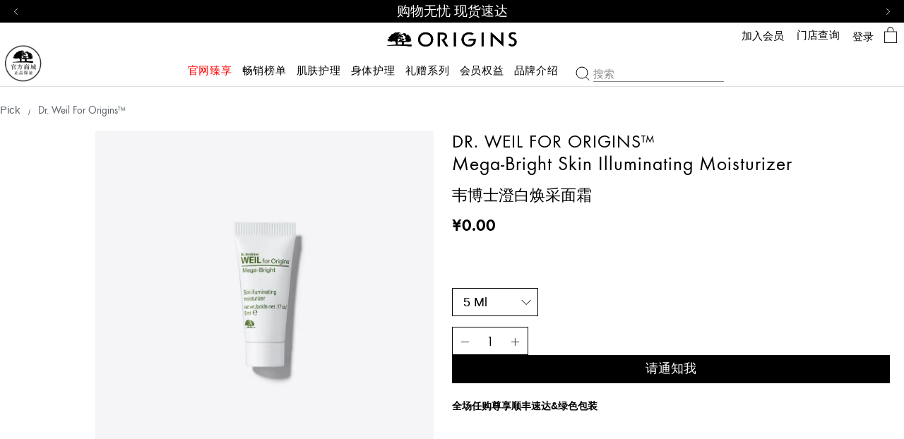

--- FILE ---
content_type: text/html; charset=utf-8
request_url: https://www.origins.com.cn/product/15595/22005/samples/pick/dr-weil-for-origins/mega-bright-skin-illuminating-moisturizer
body_size: 69993
content:
<!DOCTYPE html><!--[if IEMobile 7 ]><html class="no-js iem7" lang="zh-CN" dir="ltr"><![endif]--><!--[if lt IE 7 ]><html class="no-js ie6 oldie" lang="zh-CN" dir="ltr"><![endif]--><!--[if IE 7 ]><html class="no-js ie7 oldie" lang="zh-CN" dir="ltr"><![endif]--><!--[if IE 8 ]><html class="no-js ie8 oldie" lang="zh-CN" dir="ltr"><![endif]--><!--[if (gte IE 9)|(gt IEMobile 7)|!(IEMobile)|!(IE)]><!--><html class="no-js" lang="zh-CN" dir="ltr"><!--<![endif]--><head><meta http-equiv="X-UA-Compatible" content="IE=edge,chrome=1"><meta property="og:description" content="" /><meta name="description" content="" /><meta property="keywords" content="" /><meta property="og:image" content="/" /><link rel="alternate" hreflang="zh-cn" href="https://www.origins.com.cn/product/15595/22005/samples/pick/dr-weil-for-origins/mega-bright-skin-illuminating-moisturizer" /><meta charset="utf-8" /><link rel="preload" fetchpriority="high" as="image" imagesrcset="/media/export/cms/products/1000x1000/origins_sku_0JG440_1000x1000_0.jpg" /><link rel="preconnect" href="https://js.sentry-cdn.com" crossorigin="anonymous" /><link rel="preload" as="font" crossorigin="anonymous" href="/_fonts/origins/Futura/Futura.woff2" /><link rel="preload" as="font" crossorigin="anonymous" href="/_fonts/origins/Futura/FuturaDem.woff2" /><link rel="preload" as="font" crossorigin="anonymous" href="/_fonts/origins/Futura/FuturaMed.woff2" /><link rel="alternate" media="handheld" href="https://m.origins.com.cn/product/15595/22005/samples/pick/dr-weil-for-origins/mega-bright-skin-illuminating-moisturizer" /><link rel="alternate" media="only screen and (max-width: 640px)" href="https://m.origins.com.cn/product/15595/22005/samples/pick/dr-weil-for-origins/mega-bright-skin-illuminating-moisturizer" /><link rel="shortcut icon" href="/media/images/favicon.ico" /><script type="application/ld+json">{"@context":"http://schema.org/","@type":"Product","name":"Dr. Weil for Origins&#8482;","image":"https://www.origins.com.cn/media/export/cms/products/1000x1000/origins_sku_0JG440_1000x1000_0.jpg","description":"Dr. Weil for Origins&#8482;","url":"https://www.origins.com.cn/product/15595/22005/samples/pick/dr-weil-for-origins/mega-bright-skin-illuminating-moisturizer","brand":{"@type":"Brand","name":"Origins悦木之源官方购物网站","image":"https://www.origins.com.cn/sites/origins/themes/or_base/img/icons/src/logo.svg","url":"https://www.origins.com.cn/"},"sku":"0JG440","offers":[{"@type":"Offer","seller":{"@type":"Organization","name":"Origins悦木之源官方购物网站"},"image":"https://www.origins.com.cn/media/export/cms/products/600x600_gray/origins_sku_0JG440_600x600_gray_0.jpg","priceCurrency":"CNY","price":null,"itemCondition":"https://schema.org/NewCondition","availability":"http://schema.org/OutOfStock","sku":"0JG440"}]}</script><script type="application/json" id="page_data">{"analytics-datalayer":{"product_category":["CAT15595"],"product_base_id":[22005],"product_shade":[null],"datalayer_events":[],"product_name":["Dr. Weil for Origins\u0026#8482;"],"product_short_desc":[null],"product_sku":["SKU42323"],"product_product_code":["0JG440"],"product_was_price":[""],"product_price":["0"],"product_sku_large_image_url":[null],"product_url":["\/product\/15595\/22005\/samples\/pick\/dr-weil-for-origins\/mega-bright-skin-illuminating-moisturizer"],"product_size":["5 ml"],"product_id":["PROD22005"],"active_checkout_panel":null,"page_type":"product"},"catalog-spp":{"products":[{"MISC_FLAG":0,"DESCRIPTION":null,"path":"CAT15595PROD22005","price_range":"\u00a50.00 ","VIDEO_SOURCE_1":null,"RATING_RANGE":null,"META_DESCRIPTION":null,"MEDIUM_IMAGE":null,"PROMO_MESSAGING":null,"worksWith":[],"shaded":0,"VIDEO_SOURCE_3":null,"IMAGE_M":["\/media\/export\/cms\/products\/200x250\/origins_sku_0JG340_200x250_0.jpg"],"AVERAGE_RATING_ROUNDED":null,"IMAGE_L":["\/media\/export\/cms\/products\/500x625\/origins_sku_0JG340_500x625_0.png"],"VIDEO_POSTER_3":null,"IMAGE_XL":["\/media\/export\/cms\/products\/750x938\/origins_sku_0JG340_750x938_0.png"],"SMALL_IMAGE":null,"KEY_INGREDIENT":null,"RATING_IMAGE":"\/media\/export\/cms\/images\/global\/transparent.gif","sized":1,"LARGE_IMAGE_V2":["\/media\/export\/cms\/products\/1000x1000\/origins_sku_0JG340_1000x1000_0.jpg"],"PRODUCT_ID":"PROD22005","RECOMMENDED_COUNT":null,"skus":[{"MISC_FLAG":0,"path":"CAT15595PROD22005SKU42323","IS_SPECIAL_PURPOSE_COSMETIC":null,"isOrderable":0,"SKU_BASE_ID":42323,"PRODUCT_SIZE":"5 ml","formattedPrice":"\u00a50.00 ","ILN_FORMULATED_WITHOUT":null,"rs_sku_image":["\/media\/export\/cms\/products\/600x600_gray\/origins_sku_0JG440_600x600_gray_0.jpg","\/media\/export\/cms\/products\/600x600_gray\/origins_sku_0JG440_600x600_gray_1.jpg"],"formattedUnitPrice":"","MEDIUM_IMAGE":null,"rs_sku_pc":"0JG440","PRICE2":null,"isComingSoon":0,"ILN_LISTING":null,"RELEASE_DATE":null,"PROMO_MESSAGING":null,"SKU_ID":"SKU42323","EXPIRATION_DATE":null,"formattedPrice2":"\u00a50.00 ","worksWith":null,"ILN_NUMBER":null,"formattedFuturePrice":"\u00a50.00 ","rs_sku_limited_remaining":0,"PARENT_CAT_ID":"CAT15595","COUNTRY_OF_ORIGIN":null,"SAFETY_GUIDANCE":null,"isOutOfStock":1,"HEX_VALUE_STRING":"","DISPLAY_ORDER":0,"MISC_FLAG_TEXT":null,"SMALL_IMAGE":null,"loyaltyPoints":null,"SMOOSH_PATH_STRING":null,"isShoppable":0,"APPROVAL_DESCRIPTION":null,"isLimitedRemaining":0,"REFILLABLE":0,"LARGE_IMAGE":null,"LARGE_IMAGE_V2":["\/media\/export\/cms\/products\/1000x1000\/origins_sku_0JG440_1000x1000_0.jpg"],"rs_sku_price":0,"PRICE":0,"SHADENAME":null,"PRODUCT_ID":"PROD22005","FUTURE_PRICE":null,"PRODUCT_CODE":"0JG440","LIFE_OF_PRODUCT":2,"FORCE_SORT":null,"highVelocityQty":-1,"DISCONTINUED_TEXT":null,"isSoldOut":0,"UPC_CODE":"717334174238","isPreOrder":0,"MEDIUM_IMAGE_V2":["\/media\/export\/cms\/products\/600x600_gray\/origins_sku_0JG440_600x600_gray_0.jpg","\/media\/export\/cms\/products\/600x600_gray\/origins_sku_0JG440_600x600_gray_1.jpg"],"SHADE_DESCRIPTION":null,"INVENTORY_STATUS":2,"DISPLAY_STATUS":7,"rs_sku_availability":0,"formattedTaxedPrice":"\u00a50.00 ","SMALL_IMAGE_V2":["\/media\/export\/cms\/products\/100x100\/origins_sku_0JG440_100x100_0.jpg"],"shadeMenuLabel":"5 ml"}],"PROD_RGN_NAME":"Dr. Weil for Origins\u0026#8482;","rs_default_pc":"0JG440","rs_default_rating":0,"RECOMMENDED_PERCENT":null,"COMMENTS":null,"GIFT_GUIDE_WHO":null,"ATTRIBUTE_DESC_2":[],"taxPriceRange":"\u00a50.00 ","priceRange":"\u00a50.00 ","ATTRIBUTE_DESC_1":[],"TOTAL_REVIEW_COUNT":null,"VIDEO_PROVIDER_3":null,"AVERAGE_RATING":null,"rs_default_image":["\/media\/export\/cms\/products\/1000x1000\/origins_sku_0JG440_1000x1000_0.jpg"],"GIFTS_FOR_WHOM":null,"ONLY_RATINGS_COUNT":null,"ATTRIBUTE_DESC_3":[],"ATTRIBUTE_BENEFIT":null,"rs_default_count":null,"PRODUCT_USAGE":null,"ATTRIBUTE_DESC_4":[],"url":"\/product\/15595\/22005\/samples\/pick\/dr-weil-for-origins\/mega-bright-skin-illuminating-moisturizer","rs_default_desc":null,"buildCanonicalURL":"\/product\/15595\/22005\/samples\/pick\/dr-weil-for-origins\/mega-bright-skin-illuminating-moisturizer","VIDEO_POSTER_1":null,"rs_default_name":"Dr. Weil for Origins\u0026#8482;","VIDEO_PROVIDER_2":null,"PARENT_CAT_ID":"CAT15595","VIDEO_POSTER_2":null,"VIDEO_PROVIDER_1":null,"REC_SKIN_TYPE":null,"rs_default_url":"\/product\/15595\/22005\/samples\/pick\/dr-weil-for-origins\/mega-bright-skin-illuminating-moisturizer","MISC_FLAG_TEXT":null,"DEFAULT_CAT_ID":"CAT15595","AVERAGE_RATING_PERCENT":null,"isShoppable":0,"rs_default_currency":"\u00a5","LARGE_IMAGE":["\/media\/export\/cms\/products\/500x625\/origins_sku_0JG340_500x625_0.png"],"IMAGE_S":["\/media\/export\/cms\/products\/66x94\/origins_sku_0JG340_66x94_0.jpg"],"SUB_LINE":"\u97e6\u535a\u58eb\u6f84\u767d\u7115\u91c7\u9762\u971c","FORCE_SORT":null,"NUMBER_OF_ALT_IMAGES":null,"SHORT_DESC":null,"VIDEO_SOURCE_2":null,"PROD_RGN_SUBHEADING":"Mega-Bright skin illuminating moisturizer","MEDIUM_IMAGE_V2":null,"ACTIVE_INGREDIENT":null,"DISPLAY_STATUS":7,"category":{"META_DESCRIPTION":null,"CATEGORY_NAME":"pick","SEO_URL":"\/products\/15595\/samples\/pick","CAT_BASE_ID":15595,"CATEGORY_ID":"CAT15595"},"SMALL_IMAGE_V2":null,"PROD_BASE_ID":22005,"defaultSku":{"MISC_FLAG":0,"path":"CAT15595PROD22005SKU42323","IS_SPECIAL_PURPOSE_COSMETIC":null,"isOrderable":0,"SKU_BASE_ID":42323,"PRODUCT_SIZE":"5 ml","formattedPrice":"\u00a50.00 ","ILN_FORMULATED_WITHOUT":null,"rs_sku_image":["\/media\/export\/cms\/products\/600x600_gray\/origins_sku_0JG440_600x600_gray_0.jpg","\/media\/export\/cms\/products\/600x600_gray\/origins_sku_0JG440_600x600_gray_1.jpg"],"formattedUnitPrice":"","MEDIUM_IMAGE":null,"rs_sku_pc":"0JG440","PRICE2":null,"isComingSoon":0,"ILN_LISTING":null,"RELEASE_DATE":null,"PROMO_MESSAGING":null,"SKU_ID":"SKU42323","EXPIRATION_DATE":null,"formattedPrice2":"\u00a50.00 ","worksWith":null,"ILN_NUMBER":null,"formattedFuturePrice":"\u00a50.00 ","rs_sku_limited_remaining":0,"PARENT_CAT_ID":"CAT15595","COUNTRY_OF_ORIGIN":null,"SAFETY_GUIDANCE":null,"isOutOfStock":1,"HEX_VALUE_STRING":"","DISPLAY_ORDER":0,"MISC_FLAG_TEXT":null,"SMALL_IMAGE":null,"loyaltyPoints":null,"SMOOSH_PATH_STRING":null,"isShoppable":0,"APPROVAL_DESCRIPTION":null,"isLimitedRemaining":0,"REFILLABLE":0,"LARGE_IMAGE":null,"LARGE_IMAGE_V2":["\/media\/export\/cms\/products\/1000x1000\/origins_sku_0JG440_1000x1000_0.jpg"],"rs_sku_price":0,"PRICE":0,"SHADENAME":null,"PRODUCT_ID":"PROD22005","FUTURE_PRICE":null,"PRODUCT_CODE":"0JG440","LIFE_OF_PRODUCT":2,"FORCE_SORT":null,"highVelocityQty":-1,"DISCONTINUED_TEXT":null,"isSoldOut":0,"UPC_CODE":"717334174238","isPreOrder":0,"MEDIUM_IMAGE_V2":["\/media\/export\/cms\/products\/600x600_gray\/origins_sku_0JG440_600x600_gray_0.jpg","\/media\/export\/cms\/products\/600x600_gray\/origins_sku_0JG440_600x600_gray_1.jpg"],"SHADE_DESCRIPTION":null,"INVENTORY_STATUS":2,"DISPLAY_STATUS":7,"rs_sku_availability":0,"formattedTaxedPrice":"\u00a50.00 ","SMALL_IMAGE_V2":["\/media\/export\/cms\/products\/100x100\/origins_sku_0JG440_100x100_0.jpg"]},"show_attr_label":false,"IMAGE_GROUP":[]}]}}</script><link sizes="180x180" href="/sites/origins/themes/or_base/apple-touch-icon.png" rel="apple-touch-icon" /><link sizes="32x32" href="/sites/origins/themes/or_base/favicon-32x32.png" rel="icon" /><link sizes="16x16" href="/sites/origins/themes/or_base/favicon-16x16.png" rel="icon" /><link href="/sites/origins/themes/or_base/site.webmanifest" rel="manifest" /><link href="/sites/origins/themes/or_base/browserconfig.xml" name="msapplication-config" /><meta name="viewport" content="width=device-width, initial-scale=1.0" /><meta name="HandheldFriendly" content="true" /><meta name="MobileOptimized" content="width" /><meta http-equiv="cleartype" content="on" /><link rel="canonical" href="https://www.origins.com.cn/product/15595/22005/samples/pick/dr-weil-for-origins/mega-bright-skin-illuminating-moisturizer" /><meta property="og:site_name" content="Origins悦木之源官方购物网站" /><meta property="og:type" content="article" /><meta property="og:url" content="https://www.origins.com.cn/product/15595/22005/samples/pick/dr-weil-for-origins/mega-bright-skin-illuminating-moisturizer" /><meta property="og:title" content="Dr. Weil for Origins™ Mega-Bright skin illuminating moisturizer | Origins悦木之源官方购物网站" /><title>Dr. Weil for Origins&#8482; Mega-Bright skin illuminating moisturizer | Origins悦木之源官方购物网站</title><link rel="stylesheet" href="/sites/origins/files/css/css_zkuuYvzXmufjkfbLPwtQh-M6oy1CnonS6FR8cOOBzZM2.css" media="screen" /><link rel="stylesheet" href="/sites/origins/files/css/css_cfOMT6XIniXXja2kUbvROl_YTvTHblxAnbZLoM8dI3U2.css" media="screen" /><link rel="stylesheet" href="/sites/origins/files/css/css_Ffv_ZpzvSm7raAOnvVDNG8dHIv3nGG7fR-Qaa5tUMwY2.css" media="screen" /><link rel="stylesheet" href="/sites/origins/files/css/css_m6b6KgJCOALclaLXmpHEXNgoE4HcUKMYs5ib5PdAIUo2.css" media="screen" /><link rel="stylesheet" href="/sites/origins/files/css/css_qftzPCDyfX8IpZxpCZ8YH1xLjRGWnYC0C3a2_EdwJdw2.css" media="screen" /><style media="screen">h1,h2,h3{letter-spacing:0;line-height:normal;font-weight:initial}h1{text-transform:uppercase;font-size:32px;line-height:normal;font-family:Futura-Demi,sans-serif;letter-spacing:normal;-webkit-text-stroke:.9px}@media (min-width:768px){h1{font-weight:700;font-size:60px;-webkit-text-stroke:0}}h2{text-transform:uppercase;font-size:18px;line-height:normal;font-family:Futura-Demi,sans-serif;text-transform:none}@media (min-width:768px){h2{font-size:32px}}h3,h4{font-size:18px;line-height:normal;font-family:Futura-Book,sans-serif;-webkit-text-stroke:.1px}@media (min-width:768px){h3,h4{font-size:24px;-webkit-text-stroke:0}}@use 'sass:selector';html{font-family:sans-serif;-ms-text-size-adjust:100%;-webkit-text-size-adjust:100%}body{margin:0}article,aside,details,figcaption,figure,footer,header,hgroup,main,menu,nav,section,summary{display:block}audio,canvas,progress,video{display:inline-block;vertical-align:baseline}audio:not([controls]){display:none;height:0}[hidden],template{display:none}a{background-color:transparent}a:active,a:hover{outline:0}abbr[title]{border-bottom:1px dotted}b,strong{font-weight:700}dfn{font-style:italic}.at-h2,h1{font-size:2em;margin:.67em 0}mark{background:#ff0;color:#000}small{font-size:80%}sub,sup{font-size:75%;line-height:0;position:relative;vertical-align:baseline}sup{top:-.5em}sub{bottom:-.25em}img{border:0}svg:not(:root){overflow:hidden}figure{margin:1em 40px}hr{-moz-box-sizing:content-box;box-sizing:content-box;height:0}pre{overflow:auto}code,kbd,pre,samp{font-family:monospace,monospace;font-size:1em}button,input,optgroup,select,textarea{color:inherit;font:inherit;margin:0}button{overflow:visible}button,select{text-transform:none}button,html input[type=button],input[type=reset],input[type=submit]{-webkit-appearance:button;cursor:pointer}button[disabled],html input[disabled]{cursor:default}button::-moz-focus-inner,input::-moz-focus-inner{border:0;padding:0}input{line-height:normal}input[type=checkbox],input[type=radio]{box-sizing:border-box;padding:0}input[type=number]::-webkit-inner-spin-button,input[type=number]::-webkit-outer-spin-button{height:auto}input[type=search]{-webkit-appearance:textfield;-moz-box-sizing:content-box;-webkit-box-sizing:content-box;box-sizing:content-box}input[type=search]::-webkit-search-cancel-button,input[type=search]::-webkit-search-decoration{-webkit-appearance:none}fieldset{border:1px solid #c0c0c0;margin:0 2px;padding:.35em .625em .75em}legend{border:0;padding:0}textarea{overflow:auto}optgroup{font-weight:700}table{border-collapse:collapse;border-spacing:0}td,th{padding:0}.at-h3{font-size:1.5em;margin:.83em 0}.at-h4{display:block;margin-top:1.33em;margin-bottom:1.33em;font-weight:700;font-size:18px}#colorbox div,*,:after,:before{-webkit-box-sizing:border-box;-moz-box-sizing:border-box;box-sizing:border-box}@media screen and (min-width:321px){head{font-family:"xxsmall 321px"}}@media screen and (min-width:481px){head{font-family:"xsmall 481px"}}@media screen and (min-width:641px){head{font-family:"small 641px"}}@media screen and (min-width:768px){head{font-family:"medium 768px"}}@media screen and (min-width:1024px){head{font-family:"landscape 1024px"}}@media screen and (min-width:1025px){head{font-family:"large 1025px"}}head{clear:both}head title{font-family:"xxsmall 321px, xsmall 481px, small 641px, medium 768px, landscape 1024px, large 1025px"}html.js .js_hidden,html.no-js .nojs_hidden{display:none}body{color:#000;font-size:18px;line-height:1.45em;letter-spacing:.01em}body{font-family:Futura-Book,sans-serif;letter-spacing:0;font-weight:400;line-height:1.2}img{max-width:100%;height:auto}a{color:inherit;text-decoration:inherit}p{margin-bottom:1em;margin-top:.4em;vertical-align:top}a:focus{outline:0}table{width:100%;table-layout:fixed}table td,table th{padding:1em}fieldset{border:none;padding:0}fieldset legend{display:none}.icon--account:before{content:""}.icon--arrow--down:before{content:""}.icon--arrow--right:before{content:""}.icon--arrow:before{content:""}.icon--carat--l:before{content:""}.icon--carat--r:before{content:""}.icon--caret--down:before{content:""}.icon--caret--left:before{content:""}.icon--caret--right:before{content:""}.icon--caret--up:before{content:""}.icon--cart:before{content:""}.icon--checkbox--checked:before{content:""}.icon--checkbox:before{content:""}.icon--circle-arrow--left:before{content:""}.icon--circle-arrow--right:before{content:""}.icon--close:before{content:""}.icon--email:before{content:""}.icon--facebook:before{content:""}.icon--gift-icon:before{content:""}.icon--giftbox:before{content:""}.icon--hamburger:before{content:""}.icon--heart--selected:before{content:""}.icon--heart:before{content:""}.icon--instagram:before{content:""}.icon--journey--commitment:before{content:""}.icon--journey--fingerprint:before{content:""}.icon--journey--formulate:before{content:""}.icon--journey--source:before{content:""}.icon--livechat:before{content:""}.icon--location--filled:before{content:""}.icon--location:before{content:""}.icon--logo--solid:before{content:""}.icon--logo:before{content:""}.icon--minus:before{content:""}.icon--my-origins:before{content:""}.icon--pinterest:before{content:""}.icon--play:before{content:""}.icon--plus:before{content:""}.icon--product-attribute--acne:before{content:""}.icon--product-attribute--age-prevention:before{content:""}.icon--product-attribute--ageless-skin:before{content:""}.icon--product-attribute--basic:before{content:""}.icon--product-attribute--dark-spot:before{content:""}.icon--product-attribute--dry:before{content:""}.icon--product-attribute--hydration:before{content:""}.icon--product-attribute--lifting:before{content:""}.icon--product-attribute--normal:before{content:""}.icon--product-attribute--oily:before{content:""}.icon--product-attribute--redness:before{content:""}.icon--product-attribute--renewal:before{content:""}.icon--product-attribute--wrinkle:before{content:""}.icon--question-mark:before{content:""}.icon--radio--checked:before{content:""}.icon--radio:before{content:""}.icon--search-v2:before{content:""}.icon--search:before{content:""}.icon--stores:before{content:""}.icon--twitter:before{content:""}.icon--wechat:before{content:""}.icon--whatsapp:before{content:""}.icon--youtube:before{content:""}.icon{font-family:icons;display:inline-block;vertical-align:middle;line-height:1;font-weight:400;font-style:normal;speak:none;text-decoration:inherit;text-transform:none;text-rendering:optimizeLegibility;-webkit-font-smoothing:antialiased;-moz-osx-font-smoothing:grayscale}.icon--replace-text{position:relative;right:9999px}.icon--replace-text:before{position:absolute;height:100%;text-align:center;top:0;right:-9999px}.hidden{display:none!important;visibility:hidden}.visuallyhidden{border:0;clip:rect(0 0 0 0);height:1px;margin:-1px;overflow:hidden;padding:0;position:absolute;width:1px}.visuallyhidden.focusable:active,.visuallyhidden.focusable:focus{clip:auto;height:auto;margin:0;overflow:visible;position:static;width:auto}.display-flex{display:flex;flex-flow:column}.full-w-h{width:100%;height:100%}.invisible{visibility:hidden}.clearfix::after{content:'';display:table;clear:both}.align-left{text-align:left}.align-center{text-align:center}.align-right{text-align:right}.float-left{float:left}.float-right{float:right}.float-none{float:none}.clear-left{clear:left}.clear-right{clear:right}.clear,.clear-both{clear:both}.fluid-image{max-width:100%;width:100%;height:auto;display:block}.wrapper{max-width:1280px;padding:0 20px;margin:auto}.elc-user-state-logged-in .guest-content{display:none!important}.elc-user-state-anonymous .logged-in-content{display:none!important}.mobile-hidden{display:none}@media (min-width:768px){.mobile-hidden{display:block}}@media (min-width:768px){.pc-hidden,.pc-hidden--inline,.pc-hidden--inline-block{display:none}}.mobile-hidden--inline{display:none}@media (min-width:768px){.mobile-hidden--inline{display:inline}}.mobile-hidden--inline-block{display:none}@media (min-width:768px){.mobile-hidden--inline-block{display:inline-block}}.content-anchor{margin-top:-120px;position:absolute}.clickable{cursor:pointer}.absolute-position{position:absolute;z-index:2}.full-width,.max-width-1070,.max-width-1280,.max-width-1800,.max-width-960{margin-left:auto;margin-right:auto}.full-width{width:100%;max-width:100%}.max-width-960{max-width:960px}.max-width-1070{max-width:1070px}.max-width-1280{max-width:1280px}.max-width-1800{max-width:1800px}.max-width-5{max-width:5%}.max-width-px-5{max-width:50px}.margin-px-5{margin:5px}.margin-right-5{margin-right:5%}.margin-left-5{margin-left:5%}.margin-px-right-5{margin-right:5px}.margin-px-right-large-5{margin-right:50px}.margin-px-left-5{margin-left:5px}.margin-px-left-large-5{margin-left:50px}.margin-px-bottom-5{margin-bottom:5px}.padding-px-5{padding:5px}.padding-right-5{padding-right:5%}.padding-left-5{padding-left:5%}.padding-px-right-5{padding-right:5px}.padding-px-right-large-5{padding-right:50px}.padding-px-left-5{padding-left:5px}.padding-px-left-large-5{padding-left:50px}.padding-px-top-5{padding-top:5px}.padding-top-5{padding-top:5%}.padding-px-bottom-5{padding-bottom:5px}.padding-bottom-5{padding-bottom:5%}.max-width-10{max-width:10%}.max-width-px-10{max-width:100px}.margin-px-10{margin:10px}.margin-right-10{margin-right:10%}.margin-left-10{margin-left:10%}.margin-px-right-10{margin-right:10px}.margin-px-right-large-10{margin-right:100px}.margin-px-left-10{margin-left:10px}.margin-px-left-large-10{margin-left:100px}.margin-px-bottom-10{margin-bottom:10px}.padding-px-10{padding:10px}.padding-right-10{padding-right:10%}.padding-left-10{padding-left:10%}.padding-px-right-10{padding-right:10px}.padding-px-right-large-10{padding-right:100px}.padding-px-left-10{padding-left:10px}.padding-px-left-large-10{padding-left:100px}.padding-px-top-10{padding-top:10px}.padding-top-10{padding-top:10%}.padding-px-bottom-10{padding-bottom:10px}.padding-bottom-10{padding-bottom:10%}.max-width-15{max-width:15%}.max-width-px-15{max-width:150px}.margin-px-15{margin:15px}.margin-right-15{margin-right:15%}.margin-left-15{margin-left:15%}.margin-px-right-15{margin-right:15px}.margin-px-right-large-15{margin-right:150px}.margin-px-left-15{margin-left:15px}.margin-px-left-large-15{margin-left:150px}.margin-px-bottom-15{margin-bottom:15px}.padding-px-15{padding:15px}.padding-right-15{padding-right:15%}.padding-left-15{padding-left:15%}.padding-px-right-15{padding-right:15px}.padding-px-right-large-15{padding-right:150px}.padding-px-left-15{padding-left:15px}.padding-px-left-large-15{padding-left:150px}.padding-px-top-15{padding-top:15px}.padding-top-15{padding-top:15%}.padding-px-bottom-15{padding-bottom:15px}.padding-bottom-15{padding-bottom:15%}.max-width-20{max-width:20%}.max-width-px-20{max-width:200px}.margin-px-20{margin:20px}.margin-right-20{margin-right:20%}.margin-left-20{margin-left:20%}.margin-px-right-20{margin-right:20px}.margin-px-right-large-20{margin-right:200px}.margin-px-left-20{margin-left:20px}.margin-px-left-large-20{margin-left:200px}.margin-px-bottom-20{margin-bottom:20px}.padding-px-20{padding:20px}.padding-right-20{padding-right:20%}.padding-left-20{padding-left:20%}.padding-px-right-20{padding-right:20px}.padding-px-right-large-20{padding-right:200px}.padding-px-left-20{padding-left:20px}.padding-px-left-large-20{padding-left:200px}.padding-px-top-20{padding-top:20px}.padding-top-20{padding-top:20%}.padding-px-bottom-20{padding-bottom:20px}.padding-bottom-20{padding-bottom:20%}.max-width-25{max-width:25%}.max-width-px-25{max-width:250px}.margin-px-25{margin:25px}.margin-right-25{margin-right:25%}.margin-left-25{margin-left:25%}.margin-px-right-25{margin-right:25px}.margin-px-right-large-25{margin-right:250px}.margin-px-left-25{margin-left:25px}.margin-px-left-large-25{margin-left:250px}.margin-px-bottom-25{margin-bottom:25px}.padding-px-25{padding:25px}.padding-right-25{padding-right:25%}.padding-left-25{padding-left:25%}.padding-px-right-25{padding-right:25px}.padding-px-right-large-25{padding-right:250px}.padding-px-left-25{padding-left:25px}.padding-px-left-large-25{padding-left:250px}.padding-px-top-25{padding-top:25px}.padding-top-25{padding-top:25%}.padding-px-bottom-25{padding-bottom:25px}.padding-bottom-25{padding-bottom:25%}.max-width-30{max-width:30%}.max-width-px-30{max-width:300px}.margin-px-30{margin:30px}.margin-right-30{margin-right:30%}.margin-left-30{margin-left:30%}.margin-px-right-30{margin-right:30px}.margin-px-right-large-30{margin-right:300px}.margin-px-left-30{margin-left:30px}.margin-px-left-large-30{margin-left:300px}.margin-px-bottom-30{margin-bottom:30px}.padding-px-30{padding:30px}.padding-right-30{padding-right:30%}.padding-left-30{padding-left:30%}.padding-px-right-30{padding-right:30px}.padding-px-right-large-30{padding-right:300px}.padding-px-left-30{padding-left:30px}.padding-px-left-large-30{padding-left:300px}.padding-px-top-30{padding-top:30px}.padding-top-30{padding-top:30%}.padding-px-bottom-30{padding-bottom:30px}.padding-bottom-30{padding-bottom:30%}.max-width-35{max-width:35%}.max-width-px-35{max-width:350px}.margin-px-35{margin:35px}.margin-right-35{margin-right:35%}.margin-left-35{margin-left:35%}.margin-px-right-35{margin-right:35px}.margin-px-right-large-35{margin-right:350px}.margin-px-left-35{margin-left:35px}.margin-px-left-large-35{margin-left:350px}.margin-px-bottom-35{margin-bottom:35px}.padding-px-35{padding:35px}.padding-right-35{padding-right:35%}.padding-left-35{padding-left:35%}.padding-px-right-35{padding-right:35px}.padding-px-right-large-35{padding-right:350px}.padding-px-left-35{padding-left:35px}.padding-px-left-large-35{padding-left:350px}.padding-px-top-35{padding-top:35px}.padding-top-35{padding-top:35%}.padding-px-bottom-35{padding-bottom:35px}.padding-bottom-35{padding-bottom:35%}.max-width-40{max-width:40%}.max-width-px-40{max-width:400px}.margin-px-40{margin:40px}.margin-right-40{margin-right:40%}.margin-left-40{margin-left:40%}.margin-px-right-40{margin-right:40px}.margin-px-right-large-40{margin-right:400px}.margin-px-left-40{margin-left:40px}.margin-px-left-large-40{margin-left:400px}.margin-px-bottom-40{margin-bottom:40px}.padding-px-40{padding:40px}.padding-right-40{padding-right:40%}.padding-left-40{padding-left:40%}.padding-px-right-40{padding-right:40px}.padding-px-right-large-40{padding-right:400px}.padding-px-left-40{padding-left:40px}.padding-px-left-large-40{padding-left:400px}.padding-px-top-40{padding-top:40px}.padding-top-40{padding-top:40%}.padding-px-bottom-40{padding-bottom:40px}.padding-bottom-40{padding-bottom:40%}.max-width-45{max-width:45%}.max-width-px-45{max-width:450px}.margin-px-45{margin:45px}.margin-right-45{margin-right:45%}.margin-left-45{margin-left:45%}.margin-px-right-45{margin-right:45px}.margin-px-right-large-45{margin-right:450px}.margin-px-left-45{margin-left:45px}.margin-px-left-large-45{margin-left:450px}.margin-px-bottom-45{margin-bottom:45px}.padding-px-45{padding:45px}.padding-right-45{padding-right:45%}.padding-left-45{padding-left:45%}.padding-px-right-45{padding-right:45px}.padding-px-right-large-45{padding-right:450px}.padding-px-left-45{padding-left:45px}.padding-px-left-large-45{padding-left:450px}.padding-px-top-45{padding-top:45px}.padding-top-45{padding-top:45%}.padding-px-bottom-45{padding-bottom:45px}.padding-bottom-45{padding-bottom:45%}.max-width-50{max-width:50%}.max-width-px-50{max-width:500px}.margin-px-50{margin:50px}.margin-right-50{margin-right:50%}.margin-left-50{margin-left:50%}.margin-px-right-50{margin-right:50px}.margin-px-right-large-50{margin-right:500px}.margin-px-left-50{margin-left:50px}.margin-px-left-large-50{margin-left:500px}.margin-px-bottom-50{margin-bottom:50px}.padding-px-50{padding:50px}.padding-right-50{padding-right:50%}.padding-left-50{padding-left:50%}.padding-px-right-50{padding-right:50px}.padding-px-right-large-50{padding-right:500px}.padding-px-left-50{padding-left:50px}.padding-px-left-large-50{padding-left:500px}.padding-px-top-50{padding-top:50px}.padding-top-50{padding-top:50%}.padding-px-bottom-50{padding-bottom:50px}.padding-bottom-50{padding-bottom:50%}.max-width-55{max-width:55%}.max-width-px-55{max-width:550px}.margin-px-55{margin:55px}.margin-right-55{margin-right:55%}.margin-left-55{margin-left:55%}.margin-px-right-55{margin-right:55px}.margin-px-right-large-55{margin-right:550px}.margin-px-left-55{margin-left:55px}.margin-px-left-large-55{margin-left:550px}.margin-px-bottom-55{margin-bottom:55px}.padding-px-55{padding:55px}.padding-right-55{padding-right:55%}.padding-left-55{padding-left:55%}.padding-px-right-55{padding-right:55px}.padding-px-right-large-55{padding-right:550px}.padding-px-left-55{padding-left:55px}.padding-px-left-large-55{padding-left:550px}.padding-px-top-55{padding-top:55px}.padding-top-55{padding-top:55%}.padding-px-bottom-55{padding-bottom:55px}.padding-bottom-55{padding-bottom:55%}.max-width-60{max-width:60%}.max-width-px-60{max-width:600px}.margin-px-60{margin:60px}.margin-right-60{margin-right:60%}.margin-left-60{margin-left:60%}.margin-px-right-60{margin-right:60px}.margin-px-right-large-60{margin-right:600px}.margin-px-left-60{margin-left:60px}.margin-px-left-large-60{margin-left:600px}.margin-px-bottom-60{margin-bottom:60px}.padding-px-60{padding:60px}.padding-right-60{padding-right:60%}.padding-left-60{padding-left:60%}.padding-px-right-60{padding-right:60px}.padding-px-right-large-60{padding-right:600px}.padding-px-left-60{padding-left:60px}.padding-px-left-large-60{padding-left:600px}.padding-px-top-60{padding-top:60px}.padding-top-60{padding-top:60%}.padding-px-bottom-60{padding-bottom:60px}.padding-bottom-60{padding-bottom:60%}.max-width-65{max-width:65%}.max-width-px-65{max-width:650px}.margin-px-65{margin:65px}.margin-right-65{margin-right:65%}.margin-left-65{margin-left:65%}.margin-px-right-65{margin-right:65px}.margin-px-right-large-65{margin-right:650px}.margin-px-left-65{margin-left:65px}.margin-px-left-large-65{margin-left:650px}.margin-px-bottom-65{margin-bottom:65px}.padding-px-65{padding:65px}.padding-right-65{padding-right:65%}.padding-left-65{padding-left:65%}.padding-px-right-65{padding-right:65px}.padding-px-right-large-65{padding-right:650px}.padding-px-left-65{padding-left:65px}.padding-px-left-large-65{padding-left:650px}.padding-px-top-65{padding-top:65px}.padding-top-65{padding-top:65%}.padding-px-bottom-65{padding-bottom:65px}.padding-bottom-65{padding-bottom:65%}.max-width-70{max-width:70%}.max-width-px-70{max-width:700px}.margin-px-70{margin:70px}.margin-right-70{margin-right:70%}.margin-left-70{margin-left:70%}.margin-px-right-70{margin-right:70px}.margin-px-right-large-70{margin-right:700px}.margin-px-left-70{margin-left:70px}.margin-px-left-large-70{margin-left:700px}.margin-px-bottom-70{margin-bottom:70px}.padding-px-70{padding:70px}.padding-right-70{padding-right:70%}.padding-left-70{padding-left:70%}.padding-px-right-70{padding-right:70px}.padding-px-right-large-70{padding-right:700px}.padding-px-left-70{padding-left:70px}.padding-px-left-large-70{padding-left:700px}.padding-px-top-70{padding-top:70px}.padding-top-70{padding-top:70%}.padding-px-bottom-70{padding-bottom:70px}.padding-bottom-70{padding-bottom:70%}.max-width-75{max-width:75%}.max-width-px-75{max-width:750px}.margin-px-75{margin:75px}.margin-right-75{margin-right:75%}.margin-left-75{margin-left:75%}.margin-px-right-75{margin-right:75px}.margin-px-right-large-75{margin-right:750px}.margin-px-left-75{margin-left:75px}.margin-px-left-large-75{margin-left:750px}.margin-px-bottom-75{margin-bottom:75px}.padding-px-75{padding:75px}.padding-right-75{padding-right:75%}.padding-left-75{padding-left:75%}.padding-px-right-75{padding-right:75px}.padding-px-right-large-75{padding-right:750px}.padding-px-left-75{padding-left:75px}.padding-px-left-large-75{padding-left:750px}.padding-px-top-75{padding-top:75px}.padding-top-75{padding-top:75%}.padding-px-bottom-75{padding-bottom:75px}.padding-bottom-75{padding-bottom:75%}.max-width-80{max-width:80%}.max-width-px-80{max-width:800px}.margin-px-80{margin:80px}.margin-right-80{margin-right:80%}.margin-left-80{margin-left:80%}.margin-px-right-80{margin-right:80px}.margin-px-right-large-80{margin-right:800px}.margin-px-left-80{margin-left:80px}.margin-px-left-large-80{margin-left:800px}.margin-px-bottom-80{margin-bottom:80px}.padding-px-80{padding:80px}.padding-right-80{padding-right:80%}.padding-left-80{padding-left:80%}.padding-px-right-80{padding-right:80px}.padding-px-right-large-80{padding-right:800px}.padding-px-left-80{padding-left:80px}.padding-px-left-large-80{padding-left:800px}.padding-px-top-80{padding-top:80px}.padding-top-80{padding-top:80%}.padding-px-bottom-80{padding-bottom:80px}.padding-bottom-80{padding-bottom:80%}.max-width-85{max-width:85%}.max-width-px-85{max-width:850px}.margin-px-85{margin:85px}.margin-right-85{margin-right:85%}.margin-left-85{margin-left:85%}.margin-px-right-85{margin-right:85px}.margin-px-right-large-85{margin-right:850px}.margin-px-left-85{margin-left:85px}.margin-px-left-large-85{margin-left:850px}.margin-px-bottom-85{margin-bottom:85px}.padding-px-85{padding:85px}.padding-right-85{padding-right:85%}.padding-left-85{padding-left:85%}.padding-px-right-85{padding-right:85px}.padding-px-right-large-85{padding-right:850px}.padding-px-left-85{padding-left:85px}.padding-px-left-large-85{padding-left:850px}.padding-px-top-85{padding-top:85px}.padding-top-85{padding-top:85%}.padding-px-bottom-85{padding-bottom:85px}.padding-bottom-85{padding-bottom:85%}.max-width-90{max-width:90%}.max-width-px-90{max-width:900px}.margin-px-90{margin:90px}.margin-right-90{margin-right:90%}.margin-left-90{margin-left:90%}.margin-px-right-90{margin-right:90px}.margin-px-right-large-90{margin-right:900px}.margin-px-left-90{margin-left:90px}.margin-px-left-large-90{margin-left:900px}.margin-px-bottom-90{margin-bottom:90px}.padding-px-90{padding:90px}.padding-right-90{padding-right:90%}.padding-left-90{padding-left:90%}.padding-px-right-90{padding-right:90px}.padding-px-right-large-90{padding-right:900px}.padding-px-left-90{padding-left:90px}.padding-px-left-large-90{padding-left:900px}.padding-px-top-90{padding-top:90px}.padding-top-90{padding-top:90%}.padding-px-bottom-90{padding-bottom:90px}.padding-bottom-90{padding-bottom:90%}.max-width-95{max-width:95%}.max-width-px-95{max-width:950px}.margin-px-95{margin:95px}.margin-right-95{margin-right:95%}.margin-left-95{margin-left:95%}.margin-px-right-95{margin-right:95px}.margin-px-right-large-95{margin-right:950px}.margin-px-left-95{margin-left:95px}.margin-px-left-large-95{margin-left:950px}.margin-px-bottom-95{margin-bottom:95px}.padding-px-95{padding:95px}.padding-right-95{padding-right:95%}.padding-left-95{padding-left:95%}.padding-px-right-95{padding-right:95px}.padding-px-right-large-95{padding-right:950px}.padding-px-left-95{padding-left:95px}.padding-px-left-large-95{padding-left:950px}.padding-px-top-95{padding-top:95px}.padding-top-95{padding-top:95%}.padding-px-bottom-95{padding-bottom:95px}.padding-bottom-95{padding-bottom:95%}.max-width-100{max-width:100%}.max-width-px-100{max-width:1000px}.margin-px-100{margin:100px}.margin-right-100{margin-right:100%}.margin-left-100{margin-left:100%}.margin-px-right-100{margin-right:100px}.margin-px-right-large-100{margin-right:1000px}.margin-px-left-100{margin-left:100px}.margin-px-left-large-100{margin-left:1000px}.margin-px-bottom-100{margin-bottom:100px}.padding-px-100{padding:100px}.padding-right-100{padding-right:100%}.padding-left-100{padding-left:100%}.padding-px-right-100{padding-right:100px}.padding-px-right-large-100{padding-right:1000px}.padding-px-left-100{padding-left:100px}.padding-px-left-large-100{padding-left:1000px}.padding-px-top-100{padding-top:100px}.padding-top-100{padding-top:100%}.padding-px-bottom-100{padding-bottom:100px}.padding-bottom-100{padding-bottom:100%}.align-items-start,.horizontal-align-default,.horizontal-align-left,.horizontal-align-start{align-items:flex-start}.align-items-center,.horizontal-align-center{align-items:center}.align-items-end,.horizontal-align-end,.horizontal-align-right{align-items:flex-end}.justify-start{justify-content:flex-start}.justify-center,.justify-default{justify-content:center}.justify-end{justify-content:flex-end}.font--x-small{font-size:14px}.font--small{font-size:16px}@media (min-width:1281px){.font--small{font-size:18px}}.font--medium{font-size:26px}@media (min-width:1281px){.font--medium{font-size:32px}}.font--large{font-size:32px}@media (min-width:1281px){.font--large{font-size:40px}}.font--x-large{font-size:40px}@media (min-width:1281px){.font--x-large{font-size:50px}}.font--x-large-banner{font-size:34px}@media (min-width:1281px){.font--x-large-banner{font-size:40px}}.font--copperplate{font-family:Futura-Book,sans-serif}.font--adobe-caslon{font-family:Futura-Book,sans-serif}.font--franklin{font-family:Futura-Book,sans-serif;letter-spacing:0}.font--gotham{font-family:Futura-Book,sans-serif;letter-spacing:0}.font--typewriter{font-family:Futura-Book,sans-serif;letter-spacing:0}.font--futura-book{font-family:Futura-Book,sans-serif;letter-spacing:1px}.font--futura-demi{font-family:Futura-Demi,sans-serif;letter-spacing:1px}.font--futura-medium{font-family:Futura-Medium,sans-serif;letter-spacing:1px}.font--spacing-5{letter-spacing:5px}.font--spacing-6{letter-spacing:6px}.font--spacing-7{letter-spacing:7px}.font--spacing-8{letter-spacing:8px}.font--spacing-9{letter-spacing:9px}.font--spacing-10{letter-spacing:10px}.font--spacing-11{letter-spacing:11px}.font--spacing-12{letter-spacing:12px}.font--spacing-13{letter-spacing:13px}.font--spacing-14{letter-spacing:14px}.font--spacing-15{letter-spacing:15px}.font--spacing-16{letter-spacing:16px}.font--spacing-17{letter-spacing:17px}.font--spacing-18{letter-spacing:18px}.font--spacing-19{letter-spacing:19px}.font--spacing-20{letter-spacing:20px}.font--line-height-5{line-height:5px}.font--line-height-10{line-height:10px}.font--line-height-15{line-height:15px}.font--line-height-20{line-height:20px}.font--line-height-25{line-height:25px}.font--line-height-30{line-height:30px}.font--line-height-35{line-height:35px}.font--line-height-40{line-height:40px}.font--line-height-45{line-height:45px}.font--line-height-50{line-height:50px}.font--line-height-55{line-height:55px}.font--line-height-60{line-height:60px}.font--line-height-65{line-height:65px}.font--line-height-70{line-height:70px}.font--line-height-75{line-height:75px}.font--line-height-80{line-height:80px}.font--line-height-85{line-height:85px}.font--line-height-90{line-height:90px}.font--line-height-95{line-height:95px}.font--line-height-100{line-height:100px}.text--content-width-10{width:10%}.text--content-width-20{width:20%}.text--content-width-30{width:30%}.text--content-width-40{width:40%}.text--content-width-50{width:50%}.text--content-width-60{width:60%}.text--content-width-70{width:70%}.text--content-width-80{width:80%}.text--content-width-90{width:90%}.text--content-width-100{width:100%}.custom-text.text-style--large-title{text-transform:uppercase;font-size:32px;line-height:normal;font-family:Futura-Demi,sans-serif;letter-spacing:normal;-webkit-text-stroke:.9px}@media (min-width:768px){.custom-text.text-style--large-title{font-weight:700;font-size:60px;-webkit-text-stroke:0}}.custom-text.text-style--lower-large-title{font-size:50px;font-weight:400;line-height:1.1;letter-spacing:-.03em;font-family:Futura-Demi,sans-serif;-webkit-text-stroke:.9px;text-transform:none}@media (min-width:768px){.custom-text.text-style--lower-large-title{font-size:90px;-webkit-text-stroke:0}}.custom-text.text-style--large-title-tight{text-transform:uppercase;font-size:32px;line-height:normal;font-family:Futura-Demi,sans-serif;letter-spacing:normal;-webkit-text-stroke:.9px;line-height:.85}@media (min-width:768px){.custom-text.text-style--large-title-tight{font-weight:700;font-size:60px;-webkit-text-stroke:0}}.custom-text.text-style--large-title-thin{text-transform:uppercase;font-size:32px;line-height:normal;font-family:Futura-Demi,sans-serif;letter-spacing:normal;-webkit-text-stroke:.9px;font-family:Futura-Book,sans-serif}@media (min-width:768px){.custom-text.text-style--large-title-thin{font-weight:700;font-size:60px;-webkit-text-stroke:0}}.custom-text.text-style--lower-large-title-thin{font-size:50px;font-weight:400;line-height:1.1;letter-spacing:-.03em;font-family:Futura-Demi,sans-serif;-webkit-text-stroke:.9px;text-transform:none;font-family:Futura-Book,sans-serif;font-weight:400}@media (min-width:768px){.custom-text.text-style--lower-large-title-thin{font-size:90px;-webkit-text-stroke:0}}.custom-text.text-style--large-title-thin-tight{text-transform:uppercase;font-size:32px;line-height:normal;font-family:Futura-Demi,sans-serif;letter-spacing:normal;-webkit-text-stroke:.9px;font-family:Futura-Book,sans-serif;line-height:.85}@media (min-width:768px){.custom-text.text-style--large-title-thin-tight{font-weight:700;font-size:60px;-webkit-text-stroke:0}}.custom-text.text-style--large-title--shadow{text-transform:uppercase;font-size:32px;line-height:normal;font-family:Futura-Demi,sans-serif;letter-spacing:normal;-webkit-text-stroke:.9px;text-shadow:1px 1px 5px rgba(0,0,0,.5)}@media (min-width:768px){.custom-text.text-style--large-title--shadow{font-weight:700;font-size:60px;-webkit-text-stroke:0}}.custom-text.text-style--tout-title{text-transform:uppercase;font-size:28px;line-height:normal;font-family:Futura-Book,sans-serif}@media (min-width:768px){.custom-text.text-style--tout-title{font-size:32px}}.custom-text.text-style--tout-title-lowercase{font-size:36px;line-height:1;font-weight:400;font-family:Futura-Book,sans-serif;letter-spacing:-.02em;text-transform:none}@media (min-width:768px){.custom-text.text-style--tout-title-lowercase{font-size:50px}}.custom-text.text-style--section-title{text-transform:uppercase;font-size:18px;line-height:normal;font-family:Futura-Demi,sans-serif}@media (min-width:768px){.custom-text.text-style--section-title{font-size:32px}}.custom-text.text-style--section-title-lowercase{font-size:36px;font-weight:400;letter-spacing:-.02em;line-height:1;font-family:Futura-Demi,sans-serif;text-transform:none}@media (min-width:768px){.custom-text.text-style--section-title-lowercase{font-size:50px}}.custom-text.text-style--storytelling-body{font-size:18px;line-height:normal;font-family:Futura-Book,sans-serif;-webkit-text-stroke:.1px}@media (min-width:768px){.custom-text.text-style--storytelling-body{font-size:24px;-webkit-text-stroke:0}}.custom-text.text-style--body{font-family:Futura-Book,sans-serif}@media (min-width:768px){.custom-text.text-style--body{font-size:18px}}.custom-text.text-style--eyebrow{text-transform:uppercase;line-height:1;font-size:16px;font-family:Futura-Demi,sans-serif}@media (min-width:768px){.custom-text.text-style--eyebrow{font-size:18px}}.custom-text.text-style--subcopy{line-height:1;font-size:12px;font-family:Futura-Book,sans-serif}@media (min-width:768px){.custom-text.text-style--subcopy{font-size:14px}}.custom-text.text-style--disclaimer{line-height:1;font-size:12px;color:#898989;font-family:Futura-Book,sans-serif}.text-style--large-title{text-transform:uppercase;font-size:32px;line-height:normal;font-family:Futura-Demi,sans-serif;letter-spacing:normal;-webkit-text-stroke:.9px}@media (min-width:768px){.text-style--large-title{font-weight:700;font-size:60px;-webkit-text-stroke:0}}.text-style--large-title--shadow{text-transform:uppercase;font-size:32px;line-height:normal;font-family:Futura-Demi,sans-serif;letter-spacing:normal;-webkit-text-stroke:.9px;text-shadow:1px 1px 5px rgba(0,0,0,.5)}@media (min-width:768px){.text-style--large-title--shadow{font-weight:700;font-size:60px;-webkit-text-stroke:0}}.text-style--tout-title{text-transform:uppercase;font-size:28px;line-height:normal;font-family:Futura-Book,sans-serif}@media (min-width:768px){.text-style--tout-title{font-size:32px}}.text-style--section-title{text-transform:uppercase;font-size:18px;line-height:normal;font-family:Futura-Demi,sans-serif}@media (min-width:768px){.text-style--section-title{font-size:32px}}.text-style--storytelling-body{font-size:18px;line-height:normal;font-family:Futura-Book,sans-serif;-webkit-text-stroke:.1px}@media (min-width:768px){.text-style--storytelling-body{font-size:24px;-webkit-text-stroke:0}}.text-style--body{font-family:Futura-Book,sans-serif}@media (min-width:768px){.text-style--body{font-size:18px}}.text-style--eyebrow{text-transform:uppercase;line-height:1;font-size:16px;font-family:Futura-Demi,sans-serif}@media (min-width:768px){.text-style--eyebrow{font-size:18px}}.text-style--subcopy{line-height:1;font-size:12px;font-family:Futura-Book,sans-serif}@media (min-width:768px){.text-style--subcopy{font-size:14px}}@font-face{font-family:icons;src:url(/sites/origins/themes/or_base/fonts/icons/icons.eot);src:url(/sites/origins/themes/or_base/fonts/icons/icons.eot?#iefix) format("eot"),url(/sites/origins/themes/or_base/fonts/icons/icons.woff) format("woff");font-weight:400;font-style:normal}@font-face{font-family:Futura-Book;src:url(/_fonts/origins/Futura/Futura.woff2) format("woff2");font-display:swap;font-style:normal;font-weight:400}@font-face{font-family:Futura-Demi;src:url(/_fonts/origins/Futura/FuturaDem.woff2) format("woff2");font-display:swap;font-style:normal;font-weight:400}@font-face{font-family:Futura-Medium;src:url(/_fonts/origins/Futura/FuturaMed.woff2) format("woff2");font-display:swap;font-style:normal;font-weight:400}@font-face{font-family:Futura;src:url(/_fonts/origins/Futura/Futura.woff2) format("woff2");font-display:swap;font-weight:400}@font-face{font-family:Futura;src:url(/_fonts/origins/Futura/FuturaDem.woff2) format("woff2");font-display:swap;font-weight:700}@font-face{font-family:Futura;src:url(/_fonts/origins/Futura/FuturaMed.woff2) format("woff2");font-display:swap;font-weight:500}.link{font-family:Futura-Book,sans-serif;letter-spacing:.04em;font-weight:400;line-height:1;font-size:14px;text-transform:uppercase;-webkit-transition:color false false,.2s false false;-moz-transition:color false false false,.2s false false false;-o-transition:color false false false,.2s false false false;transition:color,.2s;color:#000;cursor:pointer}.link:hover{color:#898989;text-decoration:none}.button,.form-submit{cursor:pointer;cursor:pointer;display:inline-block;height:30px;line-height:30px;font-size:15px;font-family:Futura-Book,sans-serif;background-color:#000;color:#fff;padding:0 15px;font-weight:200;text-align:center;white-space:nowrap;text-decoration:none;text-transform:uppercase;line-height:56px;height:56px}.button:hover,.form-submit:hover{background-color:#36563d;text-decoration:none}.button.product-add-to-bag,.button.recommended-item__button,.button.remove_btn,.form-submit.product-add-to-bag,.form-submit.recommended-item__button,.form-submit.remove_btn{line-height:30px;height:30px}.button.gnav-find-store-block__submit,.form-submit.gnav-find-store-block__submit{line-height:47px;height:47px}.button.gnav-mini-facials-block__cta,.form-submit.gnav-mini-facials-block__cta{width:auto;height:30px;line-height:30px}.button.product-brief__cta,.form-submit.product-brief__cta{line-height:30px;height:30px;width:auto}.button.search-form__submit,.form-submit.search-form__submit{line-height:50px;height:50px}.button--block,.form-submit--block{display:block}.button--medium,.form-submit--medium{display:inline-block;width:250px;max-width:100%}.product-extra-content .button--medium,.product-extra-content .form-submit--medium{width:auto}.button--disabled,.form-submit--disabled{-webkit-box-shadow:0 0 0 1px #898989;-moz-box-shadow:0 0 0 1px #898989;box-shadow:0 0 0 1px #898989;background-color:#c5c5c5}.product-add-all-to-bag__wrapper .button--disabled,.product-add-all-to-bag__wrapper .form-submit--disabled{cursor:default;visibility:hidden}.button.button-mini,.form-submit.button-mini{padding-top:1px;line-height:21px;padding-left:10px;padding-right:10px;font-size:14px}.button.button--light,.form-submit.button--light{background-color:#fff;color:#000;border:solid 1px #000;box-shadow:none}.product-extra-content .button,.product-extra-content .form-submit{font-family:Futura-Medium,sans-serif;letter-spacing:0;font-weight:400;line-height:1.2;text-transform:uppercase;-webkit-box-shadow:none;-moz-box-shadow:none;box-shadow:none;color:#000;background-color:#fff;border:solid 2px #000;font-size:14px}.product-add-all-to-bag__wrapper .button,.product-add-all-to-bag__wrapper .form-submit{-webkit-box-shadow:0 0 0 2px #000;-moz-box-shadow:0 0 0 2px #000;box-shadow:0 0 0 2px #000;font-family:Futura-Medium,sans-serif;letter-spacing:0;font-weight:400;line-height:1.2;text-transform:uppercase;background:0 0;color:#000;margin-bottom:30px;font-size:17px;line-height:20px;padding:6px 20px;width:auto;border:none}@media (min-width:768px){.product-add-all-to-bag__wrapper .button,.product-add-all-to-bag__wrapper .form-submit{padding:8px 30px}}.add-to-bag{-webkit-box-shadow:0 0 0 1px #000;-moz-box-shadow:0 0 0 1px #000;box-shadow:0 0 0 1px #000;display:block;background:#000;color:#fff;border:1px solid #fff;text-decoration:none;padding:20px 0;text-transform:uppercase;font-size:16px}.flag{-webkit-font-smoothing:antialiased;-moz-osx-font-smoothing:grayscale;font-family:Futura-Book,sans-serif;text-transform:uppercase;letter-spacing:.05em;font-weight:400;line-height:1;padding-top:2px;line-height:22px;-webkit-font-smoothing:antialiased;-moz-osx-font-smoothing:grayscale;font-size:18px;text-transform:uppercase;letter-spacing:.05em;text-align:center;display:inline-block}.error{font-size:16px;color:#f00}.error>li{margin-bottom:10px}body>pre:first-child,div.krumo-root:first-child{margin-top:140px}.basic-formatter{list-style:none;margin:0;padding:0}.basic-formatter__item{list-style-type:none;margin:0;padding:0}.loyalty-only--block,.loyalty-only--inline{display:none}.product-grid-wrapper .carousel-controls .slick-arrow{background:transparent url(/media/export/cms/global/carousel.arrows.png) no-repeat;height:55px;margin:-27px 0 0 0;position:absolute;text-indent:-9999px;top:50%;-webkit-transition:none;-moz-transition:none;transition:none;width:27px}.product-grid-wrapper .carousel-controls .slick-arrow.slick-prev{left:0}.product-grid-wrapper .carousel-controls .slick-arrow.slick-next{background-position:right top;right:0}.holiday_home_wrapper .product-grid-wrapper .carousel-controls .slick-arrow.slick-next{background-position-x:-35px}.holiday_home_wrapper .product-grid-wrapper .carousel-controls .slick-arrow{background:transparent url(/media/export/cms/holiday2017/carousel_arrows_holiday.png) no-repeat;width:36px}.page-footer__secondary a:focus{outline:1px dotted #fff!important}.page-header .gnav-offers-block a:focus,.page-header .gnav-util:focus,.page-header a.gnav-util__icon.icon.icon--cart.js-gnav-cart-trigger:focus,.page-header a.gnav-util__icon.icon.icon--search:focus{outline:1px dotted #fff!important}.menu__item.menu__item--lvl-1 .js-gnav-menu:focus,.menu__item.menu__item--lvl-1 span:focus{outline:1px dotted #fff!important}.custom-outline{outline:1px dotted #595959!important}.expando-block__content .product-grid__item.custom-outline,.js-has-franchise-tout .product-grid__item.custom-outline{outline:1px dotted #595959!important;outline-offset:-1px}.email-and-sms-promotions .custom-outline{border:1px dotted #595959!important}.outline-none{border:none;outline:0}.menu__item.menu__item--lvl-2 a:focus,.menu__item.menu__item--lvl-2 span:focus{outline:1px dotted #595959!important}.session-idle-popup{height:100%}.session-idle-popup__content{height:100%;border-radius:5px;margin:auto;padding:40px 60px 20px 0;min-height:180px;text-align:center;width:100%;background:url(/media/images/loyalty/popup.jpg) no-repeat scroll right bottom}.session-idle-popup__content h1{color:#000;font-family:Futura-Book,sans-serif;font-size:28px;font-weight:400;letter-spacing:.05em;line-height:1;margin:0 0 30px;text-transform:uppercase}@media (min-width:768px){.session-idle-popup__content{background:url(/media/images/loyalty/popup.jpg) no-repeat scroll right center}}.session-idle-popup__content--desc{color:#595959;font-size:18px;font-style:italic;font-weight:400;letter-spacing:.03em;margin:0 0 30px;padding:0 55px}.session-idle-popup__content button{-moz-appearance:none;background-color:#595959;border:1px solid #fff;box-shadow:0 0 0 1px #000;color:#fff;cursor:pointer;display:inline-block;font-family:Futura-Book,sans-serif;font-size:24px;font-weight:400;letter-spacing:.05em;line-height:42px;margin:0 20px 10px;padding:2px 20px 0;position:relative;text-align:center;text-decoration:none;text-transform:uppercase;top:1px;width:160px}@media (min-width:768px){.session-idle-popup__content button{margin-bottom:0}}.screen-reader-only{position:absolute;left:-9999px}:focus{outline:0}.invisiblefocus{text-shadow:none;color:#595959;text-decoration:none;visibility:visible}ul.gnav-offers-block__list:focus{outline:0!important}.custom-background{background-color:#618b1e!important}.button-background{background-color:#000!important}.site-email-signup__terms-conditions__checkbox span:focus:before{outline:1px dotted #000}.node.node-elc-nodeblock .custom-outline{outline:1px dotted #2a6496!important}.svg-icon{fill:#000;display:block;width:35px;height:35px;color:#000}.svg-icon:hover{fill:#898989}input[type=checkbox]{position:absolute;left:-9999px}input[type=checkbox]~.label:before,input[type=checkbox]~label:before{content:"";font-family:icons;display:inline-block;vertical-align:middle;line-height:1;font-weight:400;font-style:normal;speak:none;text-decoration:inherit;text-transform:none;text-rendering:optimizeLegibility;-webkit-font-smoothing:antialiased;-moz-osx-font-smoothing:grayscale}input[type=checkbox]~.label::before,input[type=checkbox]~label::before{margin-right:15px}input[type=checkbox]:checked~.label:before,input[type=checkbox]:checked~label:before{content:"";font-family:icons;display:inline-block;vertical-align:middle;line-height:1;font-weight:400;font-style:normal;speak:none;text-decoration:inherit;text-transform:none;text-rendering:optimizeLegibility;-webkit-font-smoothing:antialiased;-moz-osx-font-smoothing:grayscale}input[type=checkbox]~.label,input[type=checkbox]~label{display:inline-block}input[type=checkbox]~.label::before,input[type=checkbox]~label::before{float:left}input[type=checkbox]~.label .label-content,input[type=checkbox]~label .label-content{display:block;margin-left:2em}input[type=radio]{position:absolute;left:-9999px}input[type=radio]~.label:before,input[type=radio]~label:before{content:"";font-family:icons;display:inline-block;vertical-align:middle;line-height:1;font-weight:400;font-style:normal;speak:none;text-decoration:inherit;text-transform:none;text-rendering:optimizeLegibility;-webkit-font-smoothing:antialiased;-moz-osx-font-smoothing:grayscale}input[type=radio]~.label::before,input[type=radio]~label::before{margin-right:15px}input[type=radio]:checked~.label:before,input[type=radio]:checked~label:before{content:"";font-family:icons;display:inline-block;vertical-align:middle;line-height:1;font-weight:400;font-style:normal;speak:none;text-decoration:inherit;text-transform:none;text-rendering:optimizeLegibility;-webkit-font-smoothing:antialiased;-moz-osx-font-smoothing:grayscale}.selectBox-arrow{height:0;width:0;border-color:transparent;border-style:solid;border-width:4px;border-top-color:#000;position:absolute;right:18px;top:50%;margin-top:-3px}.selectBox-menuShowing .selectBox-arrow{height:0;width:0;border-color:transparent;border-style:solid;border-width:4px;border-bottom-color:#000;margin-top:-8px}.js-tabbed-menu .selectBox-arrow{height:0;width:0;border-color:transparent;border-style:solid;border-width:10px;border-top-color:#000;border-top-color:#000;margin-top:-7px;right:25px;transform:scaleY(1) scaleX(.5)}.tabbed-menu--active .selectBox-arrow{height:0;width:0;border-color:transparent;border-style:solid;border-width:10px;border-bottom-color:#000;border-bottom-color:#000;margin-top:-15px;right:25px;transform:scaleY(1) scaleX(.5)}select{background-repeat:no-repeat;background-position:100% 50%;background-image:url(/sites/origins/themes/or_base/img/select-box/down-arrow.svg)}.no-svg select{background-image:url(/sites/origins/themes/or_base/img/select-box/down-arrow.png)}.selectBox-dropdown-menu{position:absolute;background:#fff;border:1px solid #898989;font-size:15px;-webkit-font-smoothing:antialiased;-moz-osx-font-smoothing:grayscale;font-family:Futura-Book,sans-serif;text-transform:uppercase;letter-spacing:.05em;font-weight:400;line-height:1;font-size:18px;max-height:235px;overflow:auto}.section-holiday-gift-guide .selectBox-dropdown-menu{max-height:280px}@media (min-width:1025px){.section-holiday-gift-guide .selectBox-dropdown-menu{max-height:235px}}.selectBox-dropdown-menu.js-tabbed-menu-selectBox-dropdown-menu{border:1px solid #fff;border-left-width:10px;border-right-width:10px;text-align:center;font-family:Futura-Medium,sans-serif}@media (max-width:1024px){.selectBox-dropdown-menu.js-tabbed-menu-selectBox-dropdown-menu{max-width:100%}}.selectBox-dropdown-menu.js-tabbed-menu-selectBox-dropdown-menu li a:hover{background:#000;color:#fff}.selectBox-dropdown-menu.js-tabbed-menu-selectBox-dropdown-menu li a{border-bottom:2px solid #000}.selectBox-dropdown-menu.js-tabbed-menu-selectBox-dropdown-menu:not(.selectBox-options-top) li:last-child a{border:none}.selectBox-dropdown-menu.js-tabbed-menu-selectBox-dropdown-menu.selectBox-options-top li:first-child a{margin-top:10px}.selectBox-dropdown-menu.js-tabbed-menu-selectBox-dropdown-menu li:last-child a{margin-bottom:10px}.selectBox-dropdown-menu li{display:block}.selectBox-dropdown-menu li:hover{cursor:pointer}.selectBox-dropdown-menu li a{display:block;padding:10px 10px 10px 15px;border-bottom:1px solid #898989}.js-tabbed-menu-selectBox-dropdown-menu .selectBox-dropdown-menu li a{border-bottom:2px solid #000}.selectBox-dropdown-menu li a:hover{background:#36563d;text-decoration:none}.selectBox-selected{background:#36563d}.js-tabbed-menu-selectBox-dropdown-menu .selectBox-selected{background:#000;color:#fff;display:none}input[type=email],input[type=password],input[type=search],input[type=tel],input[type=text],textarea{-webkit-font-smoothing:antialiased;-moz-osx-font-smoothing:grayscale;font-family:Futura-Book,sans-serif;text-transform:uppercase;letter-spacing:.05em;font-weight:400;line-height:1;padding-top:2px;line-height:44px;-webkit-appearance:none;-moz-appearance:none;appearance:none;border-radius:0;font-size:20px;text-transform:none;height:48px;border:solid 1px #e0e0e0;padding-left:15px;padding-right:15px;padding-bottom:0;border-radius:0}input[type=email].placeholder,input[type=password].placeholder,input[type=search].placeholder,input[type=tel].placeholder,input[type=text].placeholder,textarea.placeholder{line-height:inherit;text-transform:none;font-family:Futura-Book,sans-serif;letter-spacing:.025em;font-weight:400;color:#898989;font-size:18px}input[type=email]:-moz-placeholder,input[type=password]:-moz-placeholder,input[type=search]:-moz-placeholder,input[type=tel]:-moz-placeholder,input[type=text]:-moz-placeholder,textarea:-moz-placeholder{line-height:inherit;text-transform:none;font-family:Futura-Book,sans-serif;letter-spacing:.025em;font-weight:400;color:#898989;font-size:18px;opacity:1!important}input[type=email]::-moz-placeholder,input[type=password]::-moz-placeholder,input[type=search]::-moz-placeholder,input[type=tel]::-moz-placeholder,input[type=text]::-moz-placeholder,textarea::-moz-placeholder{line-height:inherit;text-transform:none;font-family:Futura-Book,sans-serif;letter-spacing:.025em;font-weight:400;color:#898989;font-size:18px;opacity:1!important}input[type=email]:-ms-input-placeholder,input[type=password]:-ms-input-placeholder,input[type=search]:-ms-input-placeholder,input[type=tel]:-ms-input-placeholder,input[type=text]:-ms-input-placeholder,textarea:-ms-input-placeholder{line-height:inherit;text-transform:none;font-family:Futura-Book,sans-serif;letter-spacing:.025em;font-weight:400;color:#898989;font-size:18px}input[type=email]::-webkit-input-placeholder,input[type=password]::-webkit-input-placeholder,input[type=search]::-webkit-input-placeholder,input[type=tel]::-webkit-input-placeholder,input[type=text]::-webkit-input-placeholder,textarea::-webkit-input-placeholder{line-height:inherit;text-transform:none;font-family:Futura-Book,sans-serif;letter-spacing:.025em;font-weight:400;color:#898989;font-size:18px}input[type=email].error,input[type=password].error,input[type=search].error,input[type=tel].error,input[type=text].error,textarea.error{border-color:#f00}.form-item input[type=email].error,.form-item input[type=password].error,.form-item input[type=search].error,.form-item input[type=tel].error,.form-item input[type=text].error{border-color:#f00}.form-item select.error,.form-item textarea.error{border-color:#f00}#payment-panel.adpl .selectBox.selectBox-required[data-error],#payment-panel.adpl .selectBox:required[data-error],#payment-panel.adpl input.selectBox-required[data-error],#payment-panel.adpl input:required[data-error],#payment-panel.adpl select.selectBox-required[data-error],#payment-panel.adpl select:required[data-error]{border:1px solid red}textarea{line-height:1.2;padding-top:1em}fieldset{overflow:hidden;clear:both;width:100%;max-width:664px;margin-left:0;margin-right:-1.3333333em}fieldset .form-item{padding-bottom:1em}@media (min-width:481px){fieldset .form-item{float:left;width:50%;padding-right:1.3333333em}}fieldset .form-item--full{overflow:hidden;width:100%}fieldset .form-item input,fieldset .form-item select,fieldset .form-item textarea{width:100%}fieldset .form-item .button{margin-left:1px;width:100%;cursor:pointer}fieldset .form-item .button label{display:block;cursor:pointer}@media (min-width:481px){fieldset.fieldset__3col .form-item{width:33.3333333%}}
h1,h2,h3{letter-spacing:0;line-height:normal;font-weight:initial}h1{text-transform:uppercase;font-size:32px;line-height:normal;font-family:Futura-Demi,sans-serif;letter-spacing:normal;-webkit-text-stroke:.9px}@media (min-width:768px){h1{font-weight:700;font-size:60px;-webkit-text-stroke:0}}h2{text-transform:uppercase;font-size:18px;line-height:normal;font-family:Futura-Demi,sans-serif;text-transform:none}@media (min-width:768px){h2{font-size:32px}}h3,h4{font-size:18px;line-height:normal;font-family:Futura-Book,sans-serif;-webkit-text-stroke:.1px}@media (min-width:768px){h3,h4{font-size:24px;-webkit-text-stroke:0}}@use 'sass:selector';.page-wrapper{padding-top:84px;padding-bottom:39px;padding-bottom:0}@media (min-width:1024px){.page-wrapper{padding-top:105px;padding-bottom:0}}@media (min-width:1024px){.page-wrapper{padding-top:103px}}.page-header{position:absolute;top:0;left:0;right:0;z-index:16}.page-header--fixed{position:fixed;top:-29px}@media (min-width:1024px){.page-header--fixed{top:0}}@media (min-width:1024px){.page-header{position:fixed;background-color:#fff}}.page-header .contextual-links-region{position:static}.page-header .gnav-util.gnav-util--hamburger .gnav-util__icon{transform:rotate(0);transition:.5s ease-in-out;position:relative;margin:0;cursor:pointer;height:45px}@media (min-width:1024px){.page-header .gnav-util.gnav-util--hamburger .gnav-util__icon{display:none}}.page-header .gnav-util.gnav-util--hamburger .gnav-util__icon span:not(:first-child){transform:rotate(0);transition:.25s ease-in-out;display:block;position:absolute;height:2px;background:#000;opacity:1;left:25%;width:30px}.page-header .gnav-util.gnav-util--hamburger .hamburger-top{top:12px}.page-header .gnav-util.gnav-util--hamburger .hamburger-middle{top:21px}.page-header .gnav-util.gnav-util--hamburger .hamburger-bottom{top:30px}.page-header .gnav-util.gnav-util--hamburger.active-util span.hamburger-top{transform:rotate(45deg);top:20px}.page-header .gnav-util.gnav-util--hamburger.active-util span.hamburger-middle{transform:rotate(-45deg);top:20px}.page-header .gnav-util.gnav-util--hamburger.active-util span.hamburger-bottom{top:20px;width:0;left:50%}.page-header .clearfix:after{content:normal}.page-header :has([data-nav-id=alt-nav-mob]) .gnav-util.gnav-util--hamburger,.page-header.alt-nav-mob .gnav-util.gnav-util--hamburger{border-left:none;padding-left:2%;text-align:left;width:13%;clear:both}@media (min-width:321px){.page-header :has([data-nav-id=alt-nav-mob]) .gnav-util.gnav-util--hamburger,.page-header.alt-nav-mob .gnav-util.gnav-util--hamburger{padding-left:3%;width:13%}}@media (min-width:481px){.page-header :has([data-nav-id=alt-nav-mob]) .gnav-util.gnav-util--hamburger,.page-header.alt-nav-mob .gnav-util.gnav-util--hamburger{padding-left:4%;width:16%}}@media (min-width:641px){.page-header :has([data-nav-id=alt-nav-mob]) .gnav-util.gnav-util--hamburger,.page-header.alt-nav-mob .gnav-util.gnav-util--hamburger{padding-left:6%;width:14%}}@media (min-width:768px){.page-header :has([data-nav-id=alt-nav-mob]) .gnav-util.gnav-util--hamburger,.page-header.alt-nav-mob .gnav-util.gnav-util--hamburger{padding-left:20px}}@media (min-width:1024px){.page-header :has([data-nav-id=alt-nav-mob]) .gnav-util.gnav-util--hamburger,.page-header.alt-nav-mob .gnav-util.gnav-util--hamburger{display:none}}@media (min-width:1025px){.page-header :has([data-nav-id=alt-nav-mob]) .gnav-util.gnav-util--hamburger,.page-header.alt-nav-mob .gnav-util.gnav-util--hamburger{padding-left:6%}}.page-header :has([data-nav-id=alt-nav-mob]) .gnav-util .gnav-util__icon span:not(:first-child),.page-header.alt-nav-mob .gnav-util .gnav-util__icon span:not(:first-child){left:0}.page-header :has([data-nav-id=alt-nav-mob]) .gnav-util .gnav-util__icon.utility-nav__cart-icon .utility-nav__cart-count,.page-header.alt-nav-mob .gnav-util .gnav-util__icon.utility-nav__cart-icon .utility-nav__cart-count{left:39%}@media (min-width:1024px){.page-header :has([data-nav-id=alt-nav-mob]) .gnav-util .gnav-util__icon.utility-nav__cart-icon .utility-nav__cart-count,.page-header.alt-nav-mob .gnav-util .gnav-util__icon.utility-nav__cart-icon .utility-nav__cart-count{left:50%}}.page-header__utils{border-bottom-width:1px}@media (max-width:767px){.page-header__utils .menu--lvl-1{border-bottom:1px solid #e0e0e0}}@media (max-width:767px){.page-header__utils .menu__list--lvl-1{display:flex;justify-content:space-evenly}}.auto-sticky-header{transition:top .5s ease-in;z-index:100000}.auto-sticky-header.page-header--fixed{top:-151px}.auto-sticky-header.show-header{position:fixed;transition:top .5s ease-in-out;top:0;z-index:100;overflow:visible;display:flex;flex-direction:column}@media (min-width:1024px){.auto-sticky-header.show-header{overflow:hidden}}.page-header-fixed .auto-sticky-header.show-header,.utility-nav-active .auto-sticky-header.show-header{height:100%;background:#fefefe}.auto-sticky-header.show-header .gnav-util__icon__arrow{display:none}@media (min-width:768px){.auto-sticky-header .gnav-util--hamburger,.auto-sticky-header .utility-nav-mob{border-top:1px solid #e0e0e0}}@media (min-width:1024px){.auto-sticky-header .gnav-util--hamburger,.auto-sticky-header .utility-nav-mob{border-top:none}}@media (min-width:1024px){.sticky-nav-active .page-header__top-bar{height:0}}@media (min-width:1024px){.sticky-nav-active .page-header__meta-nav{border-bottom:1px solid #e0e0e0}}@media (min-width:1024px){.sticky-nav-active .page-header__email-signup{display:none}}@media (min-width:1024px){.sticky-nav-active .page-header__utils .utility-nav__account-button,.sticky-nav-active .page-header__utils .utility-nav__loyalty,.sticky-nav-active .page-header__utils .utility-nav__menu{display:none}}.page-header__meta-nav{z-index:12;position:relative}.page-header__meta-nav::after{content:'';display:table;clear:both}@media (min-width:1024px){.page-header__meta-nav{background-color:#000;z-index:13}.page-header__meta-nav .page-header__offers{float:none}}@media (min-width:1024px){.page-header__meta-nav{background-color:#000}}@media (min-width:1024px){.page-header__meta-nav{background-color:transparent;border-bottom:1px solid #e0e0e0}}@media (min-width:1024px){.sticky-nav-active .page-header__meta-nav{border-bottom:solid 1px #e0e0e0}}.page-header__meta-nav__inner{max-width:1280px;margin:0 auto}@media (min-width:1024px){.page-header__meta-nav__inner{padding:0 20px;position:relative}}@media (min-width:1281px){.page-header__meta-nav__inner{padding:0}}@media (min-width:1024px){.page-header__meta-nav__inner{display:flex;flex-wrap:wrap;flex-direction:row;align-items:flex-start;justify-content:center}}@media (min-width:1024px){.sticky-nav-active .page-header__meta-nav__inner{height:auto;flex-wrap:nowrap;justify-content:space-between}}@media (min-width:1024px){.page-header__meta-nav__inner .gnav-offers-block__headline{font-size:15px;line-height:32px;padding-top:4px}}.page-header__meta-nav__inner .gnav-offers-block__list__item a.gnav-offers-block__offer--link,.page-header__meta-nav__inner .gnav-offers-block__list__item span.gnav-offers-block__offer--text{font-family:Futura-Book,sans-serif;font-size:20px;padding-top:4px;letter-spacing:.02em;font-style:normal;text-transform:uppercase}.page-header__meta-nav__inner .gnav-offers-block__list__item a.gnav-offers-block__offer--link.font--copperplate,.page-header__meta-nav__inner .gnav-offers-block__list__item span.gnav-offers-block__offer--text.font--copperplate{font-family:Futura-Book,sans-serif}.page-header__meta-nav__inner .gnav-offers-block__list__item a.gnav-offers-block__offer--link.font--adobe-caslon,.page-header__meta-nav__inner .gnav-offers-block__list__item span.gnav-offers-block__offer--text.font--adobe-caslon{font-family:Futura-Book,sans-serif}.page-header__meta-nav__inner .gnav-offers-block__list__item a.gnav-offers-block__offer--link.font--franklin,.page-header__meta-nav__inner .gnav-offers-block__list__item span.gnav-offers-block__offer--text.font--franklin{font-family:Futura-Book,sans-serif;font-size:15px;text-decoration:none;text-transform:none}@media (min-width:1024px){.page-header__meta-nav__inner .gnav-offers-block__list__item a.gnav-offers-block__offer--link.font--franklin,.page-header__meta-nav__inner .gnav-offers-block__list__item span.gnav-offers-block__offer--text.font--franklin{padding-left:0}}.page-header__meta-nav__inner .gnav-offers-block__list__item a.gnav-offers-block__offer--link.font--typewriter,.page-header__meta-nav__inner .gnav-offers-block__list__item span.gnav-offers-block__offer--text.font--typewriter{font-family:Futura-Book,sans-serif}.page-header__meta-nav__inner .page-header__nav__main,.page-header__meta-nav__inner .page-header__nav__supplemental{display:none}@media (min-width:1024px){.page-header__meta-nav__inner .page-header__nav__main,.page-header__meta-nav__inner .page-header__nav__supplemental{height:auto;align-items:center;display:flex;width:auto}}.page-header__utils{border-bottom:solid 1px #e0e0e0;padding:8px 0 0;background-color:#fff}.page-header__utils::after{content:'';display:table;clear:both}@media (min-width:1024px){.page-header__utils{background-color:transparent;float:right;padding:0;border-bottom:none;height:100%;position:absolute;right:0}.sticky-nav-active .page-header__utils{height:63px;position:relative;right:unset}}@media (min-width:1024px){.sticky-nav-active .page-header__utils{display:none}}@media (min-width:1024px){.page-header__utils--sticky{display:none}}@media (min-width:1024px){.sticky-nav-active .page-header__utils--sticky{display:flex;align-items:center}}.page-header__utils__logo{float:left;color:#000;text-decoration:none;font-size:34px;width:20%;text-align:center;line-height:40px;margin-top:-5px;color:#000}.page-header__utils__logo>div{background:url(/media/images/global/logo.svg) 0 0/cover no-repeat;height:40px;width:70px;display:inline-block;vertical-align:middle}@media (min-width:1024px){.page-header__utils__logo{display:none}}@media (min-width:768px){.page-header__utils__logo{padding-left:20px;text-align:left;width:15%}}@media (min-width:1025px){.page-header__utils__logo{text-align:center;width:20%}}.page-header__utils__logo:hover{text-decoration:none}.page-header__utils .block .block{float:none}.page-header__utils .menu--lvl-1{position:fixed;bottom:0;width:100%;background-color:#000;padding:10px 0;z-index:4;position:static;width:auto;background-color:transparent;padding:0}@media (min-width:1024px){.page-header__utils .menu--lvl-1{position:static;width:auto;background-color:transparent;padding:0;margin-right:10px}}@media (min-width:1024px){.page-header__utils .menu--lvl-1{margin-right:0}}.page-header__utils .menu--children-2 .menu__item--lvl-1{width:50%}.page-header__utils .menu--children-3 .menu__item--lvl-1,.page-header__utils .menu--children-4 .menu__item--lvl-1{width:33.333%}@media (min-width:1024px){.page-header__utils .menu .menu__item--lvl-1{width:auto}}.page-header__utils .menu__item--lvl-1{float:left;text-align:center;border-right:solid 1px #fff}.page-header__utils .menu__item--lvl-1:last-child{border-right:none}@media (min-width:1024px){.page-header__utils .menu__item--lvl-1{text-align:left;margin-left:18px;border-right:none}}.page-header__utils .menu__link--lvl-1{font-family:Futura-Book,sans-serif;letter-spacing:0;font-weight:400;line-height:1.2;-webkit-font-smoothing:antialiased;-moz-osx-font-smoothing:grayscale;padding-top:4px;line-height:15px;font-size:15px;color:#fff;text-decoration:none;letter-spacing:.01em;cursor:pointer;display:block;position:relative}@media (min-width:1024px){.page-header__utils .menu__link--lvl-1{padding-top:5px;line-height:26px;font-size:18px}}.page-header__utils .menu__link__arrow{height:0;width:0;border-color:transparent;border-style:solid;border-width:6px;border-top-color:#fff;position:absolute;top:-10px;left:50%;margin-left:-6px;z-index:5}@media (min-width:1024px){.page-header__utils .menu__link__arrow{height:0;width:0;border-color:transparent;border-style:solid;border-width:6px;border-bottom-color:#fff;top:25px}}.page-header__utils .menu__link .icon{margin:-2px 12px 0 0}.page-header__utils .menu--lvl-2{position:absolute;bottom:39px;width:100%;min-height:197px;background:#fff;right:0;border-top:solid 1px #000}@media (min-width:1024px){.page-header__utils .menu--lvl-2{border:solid 1px #000;border-top:none;bottom:auto;width:auto;right:50px}.page-header__utils .menu--lvl-2 .block.block-nodeblock{width:742px}.page-header__utils .menu--lvl-2 .block.block-nodeblock.block-template-gnav-email-signup-v1{width:500px}}.page-header__utils .gnav-util{float:left;width:20%;width:10%;text-align:center;border-left:solid 1px #e0e0e0}@media (min-width:1024px){.page-header__utils .gnav-util{width:auto;border:none}}.page-header__utils .gnav-util.utility-nav__cart{float:none}@media (min-width:1024px){.page-header__utils .gnav-util.utility-nav__cart{float:left}}.page-header__utils .gnav-util__icon{-webkit-font-smoothing:antialiased;-moz-osx-font-smoothing:grayscale;line-height:40px;width:100%;position:relative;text-decoration:none;outline:0;color:#000}@media (min-width:1024px){.page-header__utils .gnav-util__icon{width:auto;padding:0 10px;color:#fff;line-height:37px}}.page-header__utils .gnav-util__icon__arrow{position:relative;min-width:14px;min-height:14px;position:absolute;left:50%;margin-left:-5px;top:34px;z-index:5}.page-header__utils .gnav-util__icon__arrow:after,.page-header__utils .gnav-util__icon__arrow:before{content:'';position:absolute;top:0;left:0}.page-header__utils .gnav-util__icon__arrow:after{height:0;width:0;border-color:transparent;border-style:solid;border-width:7px;border-bottom-color:#fff}.page-header__utils .gnav-util__icon__arrow:before{height:0;width:0;border-color:transparent;border-style:solid;border-width:8px;border-bottom-color:#000;margin-left:-1px;margin-top:-2px}@media (min-width:1024px){.page-header__utils .gnav-util__icon__arrow{position:relative;min-width:11px;min-height:11px;top:27px;position:absolute}.page-header__utils .gnav-util__icon__arrow:after,.page-header__utils .gnav-util__icon__arrow:before{content:'';position:absolute;top:0;left:0}.page-header__utils .gnav-util__icon__arrow:after{height:0;width:0;border-color:transparent;border-style:solid;border-width:5.5px;border-bottom-color:#fff}.page-header__utils .gnav-util__icon__arrow:before{height:0;width:0;border-color:transparent;border-style:solid;border-width:6.5px;border-bottom-color:#fff;margin-left:-1px;margin-top:-2px}}.page-header__utils .gnav-util__icon.icon--hamburger{font-size:16px}@media (min-width:1024px){.page-header__utils .gnav-util__icon.icon--hamburger{display:none}}.page-header__utils .gnav-util__icon .icon--account{font-size:17px}.page-header__utils .gnav-util__icon.icon--search{font-size:15px;top:1px}.page-header__utils .gnav-util__icon.icon--search .gnav-util__icon__arrow{margin-top:-1px}.page-header__utils .gnav-util__icon.icon--livechat{top:2px}.page-header__utils .gnav-util__icon.icon--livechat .gnav-util__icon__arrow{margin-top:-2px}.page-header__utils .gnav-util__icon.icon--cart{font-size:16px}.page-header__utils .gnav-util__icon.icon--close{font-size:12px;font-family:Futura-Medium,sans-serif}.page-header__utils .gnav-util__content{left:0;z-index:1;padding-bottom:55px;margin-top:55px}@media (min-width:1024px){.page-header__utils .gnav-util__content{margin-top:37px;padding-bottom:37px;padding-bottom:0;right:0;left:auto;border-top:none;padding:0;border-top:1px solid #000;margin:0}}.page-header.auto-sticky-header .page-header__utils .gnav-util.utility-nav__cart .gnav-util__content{margin-top:84px}.page-header.auto-sticky-header.page-header--fixed .page-header__utils .gnav-util.utility-nav__cart .gnav-util__content{margin-top:0}.page-header.page-header--fixed.show-header .page-header__utils .gnav-util.utility-nav__cart .gnav-util__content{margin-top:84px}.page-header__utils .gnav-util--live-chat{display:none}@media (min-width:1024px){.page-header__utils .gnav-util--live-chat{display:block}}@media (min-width:1024px){.page-header__utils .gnav-util--account{display:none}}.page-header__utils .mobile-checkout-back{display:none}.page-header__utils .menu__list .utility-nav-v1{display:flex}.page-header__utils .menu__list .utility-nav-v1 .menu__link--lvl-1{font-size:14px;padding-top:4px;color:#000}.page-header__utils .menu__list .utility-nav-v1 .menu__link--lvl-1:hover{color:#36563d;text-decoration:underline}@media (min-width:1024px){.page-header__utils .menu__list .utility-nav-v1 .menu__link--lvl-1{font-size:15px;padding-top:0;color:#000}}@media (min-width:1025px){.page-header__utils .menu__list .utility-nav-v1 .menu__link--lvl-1{-webkit-font-smoothing:subpixel-antialiased;-moz-osx-font-smoothing:auto;padding-top:11px}}.page-header__utils .menu__list .language-select,.page-header__utils .menu__list .selectbox--new{background-color:#000;text-transform:none;font-size:15px;margin-top:6px}.page-header__utils .menu__list .language-select__item,.page-header__utils .menu__list .selectbox--new__item{margin:5px 0}.page-header__utils .menu__list .language-select__link,.page-header__utils .menu__list .selectbox--new__link{text-transform:none;font-size:15px}.page-header__utils .menu__list .country-chooser{display:none}@media (min-width:1024px){.page-header__utils .menu__list .country-chooser{display:block}}.gnav-util__icon{-webkit-font-smoothing:antialiased;-moz-osx-font-smoothing:grayscale;cursor:pointer}.gnav-util__content{position:fixed;height:0;top:0;overflow-y:auto;max-height:70%;-webkit-overflow-scrolling:touch;right:0;z-index:2;border-top:solid 1px #000}.gnav-util.active-util .gnav-util__content{height:auto;z-index:3}.gnav-util__content__inner{background-color:#fff}@media (min-width:1024px){.gnav-util__content{border-top:none;top:auto}.gnav-util--account .gnav-util__content{margin-top:104px;padding-bottom:104px}}.utility-nav-bg{position:fixed;background:#000;cursor:pointer;z-index:10;top:0;right:0;bottom:0;left:0}.gnav-util__content,.gnav-util__icon__arrow,.page-header__meta-nav .menu--lvl-2,.page-header__meta-nav .menu__link__arrow,.utility-nav-bg{opacity:0;visibility:hidden}.no-touchevents .gnav-util__content,.no-touchevents .gnav-util__icon__arrow,.no-touchevents .page-header__meta-nav .menu--lvl-2,.no-touchevents .page-header__meta-nav .menu__link__arrow,.no-touchevents .utility-nav-bg{-webkit-transition:opacity .3s ease,visibility .3s ease;-moz-transition:opacity .3s ease false,visibility .3s ease false;-o-transition:opacity .3s ease false,visibility .3s ease false;transition:opacity .3s ease,visibility .3s ease}.gnav-util.active-util .gnav-util__content,.gnav-util.active-util .gnav-util__icon__arrow,.menu__item--lvl-1.active-util .menu--lvl-2,.menu__item--lvl-1.active-util .menu__link__arrow{opacity:1;visibility:visible}.utility-nav-active .page-header__utils{background-color:#fff}@media (min-width:1024px){.utility-nav-active .page-header__utils{background-color:transparent}}.utility-nav-active .utility-nav-v1 .language-select,.utility-nav-active .utility-nav-v1 .selectbox--new{background-color:#000}.menu__list .utility-nav__loyalty .menu--lvl-2{border:1px solid #000}@media (min-width:1025px){.menu__list .utility-nav__loyalty .menu--lvl-2{top:53px;right:-42px;width:380px}.menu__list .utility-nav__loyalty .menu--lvl-2:before{content:'';position:absolute;top:-17px;left:50%;font-size:34px;border-bottom:17px solid #000;border-left:17px solid transparent;border-right:17px solid transparent}.menu__list .utility-nav__loyalty .menu--lvl-2:after{content:'';position:absolute;border-bottom:25px solid #fff;border-left:25px solid #fff;transform:rotate(45deg);top:-10px;left:193px}}.menu__list .utility-nav__loyalty.loyalty_email_signup .menu--lvl-2{-webkit-transition:bottom 3s ease-out,opacity 3s ease-out,visiblity 3s ease-out;-moz-transition:bottom 3s ease-out false,opacity 3s ease-out false,visiblity 3s ease-out false;-o-transition:bottom 3s ease-out false,opacity 3s ease-out false,visiblity 3s ease-out false;transition:bottom 3s ease-out,opacity 3s ease-out,visiblity 3s ease-out;position:fixed;width:350px;z-index:1;bottom:-120px}@media (min-width:1025px){.menu__list .utility-nav__loyalty.loyalty_email_signup .menu--lvl-2{transition:none;position:absolute;width:380px}}.menu__list .utility-nav__loyalty.active-util.loyalty_email_signup .menu--lvl-2{bottom:0;right:3%}@media (min-width:1024px){.menu__list .utility-nav__loyalty.active-util.loyalty_email_signup .menu--lvl-2{right:35%}}@media (min-width:1025px){.menu__list .utility-nav__loyalty.active-util.loyalty_email_signup .menu--lvl-2{top:53px;bottom:auto;right:0}}.menu__list .utility-nav__loyalty.active-util.loyalty_email_signup .menu--lvl-2.email-menu-lvl-2{bottom:0}@media (min-width:1025px){.menu__list .utility-nav__loyalty.active-util.loyalty_email_signup .menu--lvl-2.email-menu-lvl-2{top:53px;bottom:auto}}.menu__list .utility-nav__loyalty.active-util.loyalty_email_signup .block-template-gnav-email-signup-v1{width:380px}@media (min-width:1024px){.page-header__offers{width:100%}}.page-header__top-bar{-webkit-transition:background-color .3s ease,height .3s ease;-moz-transition:background-color .3s ease false,height .3s ease false;-o-transition:background-color .3s ease false,height .3s ease false;transition:background-color .3s ease,height .3s ease;z-index:12;position:relative}.page-header__top-bar::after{content:'';display:table;clear:both}@media (min-width:1024px){.page-header__top-bar{height:32px;background-color:#f5efe4;overflow:hidden}}.page-header__top-bar-inner{max-width:1280px;margin:0 auto}@media (min-width:1024px){.page-header__top-bar-inner{padding:0 20px;position:relative;display:flex;justify-content:center;height:100%}}@media (min-width:1281px){.page-header__top-bar-inner{padding:0}}@media (min-width:1024px){.page-header__top-bar .gnav-offers-block__headline{padding:0;margin:0;font-size:15px;line-height:32px}}.page-header__top-bar .gnav-offers-block__list__item a.gnav-offers-block__offer--link,.page-header__top-bar .gnav-offers-block__list__item span.gnav-offers-block__offer--text{font-family:Futura-Book,sans-serif;font-size:20px;padding-top:4px;letter-spacing:.02em;font-style:normal;text-transform:uppercase}@media (min-width:1024px){.page-header__top-bar .gnav-offers-block__list__item a.gnav-offers-block__offer--link,.page-header__top-bar .gnav-offers-block__list__item span.gnav-offers-block__offer--text{padding-top:0}}.page-header__top-bar .gnav-offers-block__list__item a.gnav-offers-block__offer--link.font--copperplate,.page-header__top-bar .gnav-offers-block__list__item span.gnav-offers-block__offer--text.font--copperplate{font-family:Futura-Book,sans-serif}.page-header__top-bar .gnav-offers-block__list__item a.gnav-offers-block__offer--link.font--adobe-caslon,.page-header__top-bar .gnav-offers-block__list__item span.gnav-offers-block__offer--text.font--adobe-caslon{font-family:Futura-Book,sans-serif}.page-header__top-bar .gnav-offers-block__list__item a.gnav-offers-block__offer--link.font--franklin,.page-header__top-bar .gnav-offers-block__list__item span.gnav-offers-block__offer--text.font--franklin{font-family:Futura-Book,sans-serif;font-size:15px;text-decoration:none;text-transform:none}@media (min-width:1024px){.page-header__top-bar .gnav-offers-block__list__item a.gnav-offers-block__offer--link.font--franklin,.page-header__top-bar .gnav-offers-block__list__item span.gnav-offers-block__offer--text.font--franklin{padding-left:0}}.page-header__top-bar .gnav-offers-block__list__item a.gnav-offers-block__offer--link.font--typewriter,.page-header__top-bar .gnav-offers-block__list__item span.gnav-offers-block__offer--text.font--typewriter{font-family:Futura-Book,sans-serif}.page-header__country-chooser{position:absolute;left:0;top:0;z-index:1}.page-header__nav{background-color:#fff}@media (min-width:1024px){.page-header__nav{position:relative}.page-header__nav::after{content:'';display:table;clear:both}}@media (min-width:1024px){.page-header__nav{display:none}}.page-header__nav__inner{max-width:1280px;margin:0 auto}@media (min-width:1024px){.page-header__nav__inner{padding:0 20px;position:relative;display:flex;flex-direction:row;align-items:center;justify-content:center;height:45px}}@media (min-width:1281px){.page-header__nav__inner{padding:0}}@media (min-width:1024px){.page-header__nav__inner .page-header__nav__supplemental{position:static}}@media (min-width:1024px){.page-header .page-header__nav__inner .page-header__nav__supplemental{width:21%}}@media (min-width:1024px){.page-header .page-header__nav__inner .page-header__nav__supplemental{float:none;width:auto}}.page-header__nav-inner-top{display:none}.page-header__nav-inner-top a:not(.gnav-icon):not(.cart-block__footer__button--checkout):hover{color:#36563d;text-decoration:underline}@media (min-width:1024px){.page-header__nav-inner-top{position:relative;width:100%;height:45px;display:flex;align-items:center;justify-content:space-between}}@media (min-width:1024px){.sticky-nav-active .page-header__nav-inner-top{width:auto;height:63px}}@media (min-width:1024px){.page-header__nav__main{text-align:center;width:64%}}@media (min-width:768px) and (max-width:1024px) and (orientation:landscape){.page-header__nav__main{max-width:79%}.sticky-nav-active .page-header__nav__main{max-width:none}}@media (min-width:1024px) and (min-width:1024px){.page-header__nav__main{float:none;width:auto}}.page-header__nav__main .menu{display:none}@media (min-width:1024px){.page-header__nav__main .menu{display:block}}.page-header__nav__main .menu__list{background-color:#fff}@media (min-width:1024px){.page-header__nav__main .menu__list{background-color:transparent}}.page-header__nav__main .menu__list--lvl-1{border-bottom:solid 1px #000}@media (min-width:1024px){.page-header__nav__main .menu__list--lvl-1{border-bottom:none}}.page-header__nav__main .menu--lvl-1{position:fixed;max-height:100%;top:0;margin-top:54px;padding-bottom:93px;width:100%;overflow-y:auto;z-index:11;-webkit-overflow-scrolling:touch}@media (min-width:1024px){.page-header__nav__main .menu--lvl-1{position:static;top:auto;margin-top:0;padding-bottom:0;width:auto;overflow:visible;-webkit-overflow-scrolling:auto}}.gnav-active .page-header__nav__main .menu--lvl-1{display:block}@media (min-width:1024px){.page-header__nav__main .menu--lvl-2{position:absolute;width:100%;left:0;z-index:1}}.page-header__nav__main .menu--lvl-3{border-top:solid 1px #e0e0e0;padding:12px 0}.page-header__nav__main .menu__item--expanded>.menu__link{color:#595959}@media (min-width:1024px){.page-header__nav__main .menu__item--lvl-1{float:left}}.page-header__nav__main .menu__item--lvl-1.holiday_guide_menu a.menu__link{color:#f00}.page-header__nav__main .menu__item--lvl-2:first-child>.menu__link{border-top-color:#000}@media (min-width:1024px){.page-header__nav__main .menu__item--lvl-2:first-child>.menu__link{border-top:none}}.page-header__nav__main .menu__link{-webkit-font-smoothing:antialiased;-moz-osx-font-smoothing:grayscale;font-family:Futura-Book,sans-serif;text-transform:uppercase;letter-spacing:.05em;font-weight:400;line-height:1;padding-top:2px;line-height:53px;font-size:23px;padding-left:20px;padding-right:20px;border-top:solid 1px #000;display:block;color:#000;text-decoration:none;cursor:pointer}.page-header__nav__main .menu__link else{color:#898989}.page-header__nav__main .menu__link--has-children:after{content:"";font-family:icons;display:inline-block;vertical-align:middle;line-height:1;font-weight:400;font-style:normal;speak:none;text-decoration:inherit;text-transform:none;text-rendering:optimizeLegibility;-webkit-font-smoothing:antialiased;-moz-osx-font-smoothing:grayscale;font-size:10px;position:relative;top:20px}@media (min-width:1024px){.page-header__nav__main .menu__link--has-children:after{content:normal}}@media (min-width:1024px){.page-header__nav__main .menu__link{border-top:none;color:#000}}.page-header__nav__main .menu__link:after{float:right}@media (min-width:1024px){.page-header__nav__main .menu__link--lvl-1{padding-top:2px;line-height:65px;-webkit-transition:color false false,.2s false false;-moz-transition:color false false false,.2s false false false;-o-transition:color false false false,.2s false false false;transition:color,.2s;position:relative;padding-left:10px;padding-right:10px}.page-header__nav__main .menu__link--lvl-1:hover{color:#595959;text-decoration:none}}.page-header__nav__main .menu__link--lvl-2{padding-left:40px;border-top-color:#e0e0e0}@media (min-width:1024px){.page-header__nav__main .menu__link--lvl-2{border-top:none}}.page-header__nav__main .menu__link--lvl-3{font-family:Futura-Book,sans-serif;letter-spacing:0;font-weight:400;line-height:1.2;font-size:16px;text-transform:none;border-top:none;padding:0 20px 0 40px;color:#000;line-height:35px}.page-header__nav__main .menu__link--lvl-3:after{font-size:8px;line-height:30px}.page-header__nav__main .menu__link__arrow{position:relative;min-width:18px;min-height:18px;position:absolute;left:50%;margin-left:-9px;bottom:-1px;z-index:21;display:none}.page-header__nav__main .menu__link__arrow:after,.page-header__nav__main .menu__link__arrow:before{content:'';position:absolute;top:0;left:0}.page-header__nav__main .menu__link__arrow:after{height:0;width:0;border-color:transparent;border-style:solid;border-width:9px;border-bottom-color:#fff}.page-header__nav__main .menu__link__arrow:before{height:0;width:0;border-color:transparent;border-style:solid;border-width:10px;border-bottom-color:#000;margin-left:-1px;margin-top:-2px}@media (min-width:1024px){.page-header__nav__main .menu__link__arrow{display:block}}.page-header__nav__supplemental{float:right;display:none;display:block}@media (min-width:1024px){.page-header__nav__supplemental{display:block}}@media (min-width:1024px){.sticky-nav-active .page-header__nav__supplemental{width:21%}}@media (min-width:768px) and (max-width:1024px) and (orientation:landscape){.sticky-nav-active .page-header__nav__supplemental{width:17.5%}}.page-header__nav__supplemental .gnav-util-for-trustmark{float:left}.page-header__nav__supplemental .trustmark-logo-div{float:left;padding:5px 0 0 10px;display:none}@media (min-width:1024px){.page-header__nav__supplemental .trustmark-logo-div{display:block}}.page-branding{display:none}@media (min-width:1024px){.page-branding{display:none}}.page-branding.logo{display:none}@media (min-width:1024px){.page-branding.logo{display:block;position:absolute;left:50%;transform:translateX(-50%)}.sticky-nav-active .page-branding.logo{transform:none;position:relative;left:unset}}.page-branding__logo{float:left;color:#000;text-decoration:none;font-size:46.09px;margin-top:-2px;margin-right:18px}@media (min-width:1281px){.page-branding__logo{position:relative;left:0}}@media (min-width:1024px){.page-branding__logo{line-height:1.2;width:13%}}@media (min-width:1024px){.page-branding__logo{width:185px;margin:0}}@media (min-width:1024px){.sticky-nav-active .page-branding__logo{width:auto}}@media (min-width:1024px){.sticky-nav-active .page-branding__logo{width:75px;margin-top:-10px;margin-right:0}}.page-branding__logo:hover{text-decoration:none}@media (min-width:1024px){.page-branding__logo>div{background-image:url(/media/images/global/OR_LOGO_Secondary_BLACK.png);background-repeat:no-repeat;background-position:0 8px;background-size:100% 75%;height:65px;line-height:65px;width:100%}}@media (min-width:1024px){.sticky-nav-active .page-branding__logo .gnav-logo{background:url(/media/images/global/logo.svg) 0 0 no-repeat;height:45px;width:75px;display:inline-block;vertical-align:middle}}.page-header__nav__supplemental .search-wrapper--pc .trustmark-logo-div{float:right}.page-header__nav__main .menu{display:none}.page-header__nav__main .menu__item--selected>.menu__link{color:#000}.page-header__nav__main .menu__item--selected>.menu__link:after{content:"";font-family:icons;display:inline-block;vertical-align:middle;line-height:1;font-weight:400;font-style:normal;speak:none;text-decoration:inherit;text-transform:none;text-rendering:optimizeLegibility;-webkit-font-smoothing:antialiased;-moz-osx-font-smoothing:grayscale}@media (min-width:1024px){.page-header__nav__main .menu__item--selected>.menu__link:after{content:normal}}.page-header__nav__main .menu__item--selected>.menu,.page-header__nav__main .menu__item--selected>.node>.content>.block>.content>.menu{display:block}@media (min-width:1024px){.page-header__nav__main .menu{display:block}.page-header__nav__main .menu--lvl-2,.page-header__nav__main .menu__link__arrow{-webkit-transition:opacity .3s ease;-moz-transition:opacity .3s ease false;-o-transition:opacity .3s ease false;transition:opacity .3s ease;opacity:0;left:-50000px}.page-header__nav__main .menu__item--expanded .menu--lvl-2{left:0;z-index:20}.page-header__nav__main .menu__item--expanded .menu__link__arrow{left:50%}}@media (min-width:1024px){.main-nav-active .page-header__nav__main .menu--lvl-2,.main-nav-active .page-header__nav__main .menu__link__arrow{opacity:1}}.gnav-offers,.page-header__meta-nav,.page-header__nav{-webkit-transition:background-color .3s ease,height .3s ease;-moz-transition:background-color .3s ease false,height .3s ease false;-o-transition:background-color .3s ease false,height .3s ease false;transition:background-color .3s ease,height .3s ease}.main-nav-active,.utility-nav-active{height:100%;overflow:hidden}.main-nav-active .gnav-offers,.main-nav-active .page-header__meta-nav,.utility-nav-active .gnav-offers,.utility-nav-active .page-header__meta-nav{background-color:#fff}.main-nav-active .page-header__nav,.utility-nav-active .page-header__nav{background-color:#fefefe;height:100%;overflow:scroll}@media (min-width:1024px){.main-nav-active .page-header__nav,.utility-nav-active .page-header__nav{overflow:unset}}.main-nav-active body,.utility-nav-active body{height:100vh;overflow:scroll}.menu__item--mq-show-medium-up{display:none}@media (min-width:768px){.menu__item--mq-show-medium-up{display:block}}.menu__item--mq-show-landscape-up{display:none}@media (min-width:1024px){.menu__item--mq-show-landscape-up{display:block}}.menu__item--mq-show-large-up{display:none}@media (min-width:1025px){.menu__item--mq-show-large-up{display:block}}@media (min-width:768px){.menu__item--mq-hide-medium-up{display:none}}@media (min-width:1024px){.menu__item--mq-hide-landscape-up{display:none}}@media (min-width:1025px){.menu__item--mq-hide-large-up{display:none}}.elc-user-state-anonymous .menu__item__signin{display:list-item}.elc-user-state-anonymous .menu__item__signout{display:none}.elc-user-state-anonymous .page-header__meta-nav .gnav-util--groupby-search{max-width:208px;width:60%}@media (min-width:768px){.elc-user-state-anonymous .page-header__meta-nav .gnav-util--groupby-search{max-width:none;width:68%}}@media (min-width:1025px){.elc-user-state-anonymous .page-header__meta-nav .gnav-util--groupby-search{max-width:208px;width:60%}}.elc-user-state-anonymous .utility-nav{width:23%}@media (min-width:768px){.elc-user-state-anonymous .utility-nav{width:auto}}.elc-user-state-logged-in .menu__item__signin{display:none}.elc-user-state-logged-in .menu__item__signout{display:list-item}.page-header__trustmark{display:none;width:65px;position:absolute;bottom:0;left:0}@media (min-width:768px) and (max-width:1024px) and (orientation:landscape){.page-header__trustmark{width:50px}}@media (min-width:1024px){.page-header__trustmark{display:block}.sticky-nav-active .page-header__trustmark{display:none}}.content-container{max-width:1280px;margin:0 auto;position:relative}.products-container{max-width:1280px;margin:0 auto;position:relative}.page-main{padding-top:44px;padding-top:63px}@media (min-width:1024px){.page-main{padding-top:0}}.spp--sticky-add-to-bag-active .page-footer{padding-bottom:70px}.page-footer__secondary{background:#000;padding:0;border:0}@media (min-width:1024px){.page-footer__secondary{border-top:#c5c5c5 solid 1px;padding:0 15px 30px 20px}}@media (min-width:768px){.spp--sticky-add-to-bag-active .page-footer__secondary{padding:0 15px 20px 20px}}.page-footer__secondary .content{max-width:1280px;margin:0 auto}.page-footer__secondary a:focus{outline:1px dotted #fff!important}.page-footer__secondary .footer-checkout{display:none}.page-footer__payment .payment-section{width:170px;margin:0 auto}@media (min-width:768px){.sidebar-page{border-bottom:#595959 solid 1px}}.sidebar-page__sidebar{padding:1em;border-top:#e0e0e0 solid 1px}@media (min-width:768px){.sidebar-page__sidebar{float:left;width:28%;margin:0 2% 0 0;border-right:#e0e0e0 solid 1px;border-top-width:0}}.sidebar-page__sidebar a:hover{color:#36563d}.sidebar-page__content{padding:1em}@media (min-width:768px){.sidebar-page__content{float:right;margin:0;padding:1em 0;width:70%}}
:root{}
</style><link rel="stylesheet" href="/sites/origins/files/css/css_e-Pg-31gS6Bfqebiy3PgOlhb558hBngxEB13TREZdy82.css" media="screen" /><link rel="stylesheet" href="/sites/origins/files/css/css_OAgf3EiWWCBDW4oz3zpN71s-Q-DeUQ7EJviD2ad__vw2.css" media="print" /><link rel="stylesheet" href="/sites/origins/files/css/css_CSQBOLaYipSkPWTN6gsKIVGVHC97aXyXSH1T72c1HfA2.css" media="screen" /><script>(() => {
const userAgent = navigator.userAgent;
const isEdge = userAgent.includes("Edge") && typeof window.GPU !== "undefined";
const isChrome = userAgent.includes("Chrome") && CSS.supports("text-wrap: balance");
const isSafari = userAgent.includes("Safari") && CSS.supports("grid-template-rows: subgrid");
const isFirefox = userAgent.includes("Firefox") && CSS.supports("background-color: color(srgb 0 0 0)");
const isFacebook = /FBAN|FBAV|Facebook|Instagram/i.test(userAgent);
const isSupportedBrowser = isEdge || isChrome || isSafari || isFirefox || isFacebook;
if (isSupportedBrowser) {
window.sentryOnLoad = function() {
Sentry.init({
dsn: "https://9ac4aa2e0a0745a787b46b8dfd989629@o1412351.ingest.sentry.io/4505364909785088",
denyUrls: [
"akam/",
"boomerang/",
"braze",
"maps/api",
"otBannerSdk",
"resources/",
"scripttemplates",
"sentryWrapped",
"smartserve",
"static/",
"tag-builds",
"tag/tag",
"ymkmodule",
],
ignoreErrors: [
"_AutofillCallbackHandler",
"Failed to fetch",
"Failed to load script",
"PerformanceMonitoringJavascriptInterface",
"Script error",
"triggerType",
],
environment: "production",
release: "release-20260115.13",
integrations: [
new Sentry.BrowserTracing({
beforeNavigate: (context) => {
return {
...context,
name: window.location.origin + window.location.pathname
};
},
}),
],
});
Sentry.setTag("brand", "origins");
Sentry.setTag("market", "cn");
document.addEventListener(
"error",
(event) => {
if (!event.target) return;
if (event.target.tagName === "SCRIPT" && event.target.src) {
const scriptSrc = event.target.src;
if (["elc-service", "pg-service", "elc-ecomm", "elc-component-renderer", "elc-runtime"].some(v => event.target.src.includes(v))) {
Sentry.captureMessage(
`Failed to load script: ${scriptSrc}`,
"warning"
);
}
}
},
true
);
};
}
})()</script><script crossorigin="anonymous" src="https://js.sentry-cdn.com/9ac4aa2e0a0745a787b46b8dfd989629.min.js"></script><script>var __mantle_multilang = {"current_domain":"cn","treat_unknown_locale_as_empty":false,"lang_redirect_enabled":false,"default_locale_check_enabled":false};</script><script>!function(i){(window.JSBoot=i).debug=!1;function n(e,t){return r[t]||(r[t]=new RegExp("(\\s|^)"+t+"(\\s|$)")),r[t].test(e[o]("class")||"")&&r[t]}var r={},o="getAttribute";function s(e){this.observer=e,this.unSubscribed=!1}function e(e){this._observers=[],this._current_value=void 0,this.debug_key=e}i.hasClass=n,i.addClass=function(e,t){n(e,t)||e.setAttribute("class",(e[o]("class")||"").trim()+" "+t)},i.removeClass=function(e,t){var r;(r=n(e,t))&&e.setAttribute("class",(e[o]("class")||"").replace(r," "))},i.startsWith=function(e,t,r){return e.substr(!r||r<0?0:+r,t.length)===t},i.generateUUID=function(){var r=(new Date).getTime();return"xxxxxxxx-xxxx-4xxx-yxxx-xxxxxxxxxxxx".replace(/[xy]/g,function(e){var t=(r+16*Math.random())%16|0;return r=Math.floor(r/16),("x"==e?t:3&t|8).toString(16)})},i.cookie={set:function(e,t,r){var n="";if(r){var o=new Date;o.setTime(o.getTime()+24*r*60*60*1e3),n="; expires="+o.toUTCString()}document.cookie=e+"="+t+n+"; path=/"},get:function(e){for(var t=e+"=",r=document.cookie.split(";"),n=0;n<r.length;n++){for(var o=r[n];" "==o.charAt(0);)o=o.substring(1,o.length);if(0==o.indexOf(t))return o.substring(t.length,o.length)}return null},remove:function(e){this.set(e,"",-1)},all_names:function(){for(var e=document.cookie.split(";"),t=0;t<e.length;t++){var r=e[t].split("=")[0].trim();cookie_names.push(r)}return cookie_names}},i.get_user_cookie_dict=function(e){e=e||"FE_USER_CART";var t={},r=i.cookie.get(e);if(r){for(var n=(r=decodeURIComponent(r)).split("&"),o=0;o<n.length;o++){var s=n[o].split(":");2==s.length&&(t[s[0]]=s[1])}return t}},i.cookie.get("mantle-debug")&&(i.debug=!0),i.debug_log=function(e,t){if(i.debug){t=Array.prototype.slice.call(t);e&&t.unshift(e),console.log.apply(null,t)}},i.log=i.debug_log,i.URL={urlToParts:function(e){var t=document.createElement("a");t.href=e;var r=t.pathname;return"/"!==r.substr(0,1)&&(r="/"+r),{href:t.href,host:t.host,hostname:t.hostname,port:t.port,pathname:r,protocol:t.protocol,hash:t.hash,search:t.search}},partsToRelative:function(e){return e.pathname+e.search+e.hash},partsToUrl:function(e){var t=i.URL.partsToRelative(e),r=e.protocol+"//"+e.hostname;return e.port&&(r+=":"+e.port),r+t},setParam:function(e,t,r){var n=r.indexOf("#"),o=-1===n?"":r.substr(n);r=-1===n?r:r.substr(0,n);var s=new RegExp("([?&])"+e+"=.*?(&|$)","i"),i=-1!==r.indexOf("?")?"&":"?";return t?r=r.match(s)?r.replace(s,"$1"+e+"="+t+"$2"):r+i+e+"="+t:("?"===(r=r.replace(new RegExp("([?&]?)"+e+"=[^&]*","i"),"")).slice(-1)&&(r=r.slice(0,-1)),-1===r.indexOf("?")&&(r=r.replace(/&/,"?"))),r+o},getParam:function(e,t){t=t||window.location.href,e=e.replace(/[\[\]]/g,"\\$&");var r=new RegExp("[?&]"+e+"(=([^&#]*)|&|#|$)").exec(t);return r?r[2]?decodeURIComponent(r[2].replace(/\+/g," ")):"":null},removeParam:function(e,t){var r=t.split("?");if(r.length<2)return t;for(var n=encodeURIComponent(e)+"=",o=r[1].split(/[&;]/g),s=o.length;0<s--;)-1!==o[s].lastIndexOf(n,0)&&o.splice(s,1);return t=r[0]+(0<o.length?"?"+o.join("&"):"")}},i.ajax={request:function(e,t){var r="method"in(t=t||{})?t.method:"GET",n="success"in t?t.success:null,o="error"in t?t.error:null,s=!("async"in t)||t.async,i=new XMLHttpRequest;i.open(r,e,s),i.onreadystatechange=function(){if(i.readyState==XMLHttpRequest.DONE){var e=i.statusText,t=i.response;if(200==i.status||304==i.status){if(!n)return;return n(t,e,i)}if(!o)return;return o(t,e,i)}},i.send()}},s.prototype.next=function(e){var t=this.observer;t.next&&!this.unSubscribed&&t.next.apply(this,[e])},s.prototype.error=function(e){if(!this.unSubscribed){var t=this.observer;t.error&&!this.unSubscribed&&t.error.apply(this,[e]),this.unsubscribe()}},s.prototype.complete=function(){if(!this.unSubscribed){var e=this.observer;e.complete&&e.complete.apply(this),this.unsubscribe()}},s.prototype.unsubscribe=function(){this.unSubscribed=!0},e.prototype.log=function(){var e=Array.prototype.slice.call(arguments),t="BehaviorSubject";this.debug_key&&(t=t+"("+this.debug_key+")"),i.debug_log(t,e)},e.prototype.subscribe=function(e){"function"==typeof e?e={next:e,error:arguments[1],complete:arguments[2]}:"object"!=typeof e&&(e={}),e=new s(e);var t=this._current_value;return void 0!==t&&e.next(t),this._observers.push(e),e},e.prototype.next=function(e){this.log("next()",e),this._current_value=e;for(var t=0;t<this._observers.length;t++){this._observers[t].next(e)}},e.prototype.error=function(e){for(var t=0;t<this._observers.length;t++){this._observers[t].error(e)}},e.prototype.complete=function(){for(var e=0;e<this._observers.length;e++){this._observers[e].complete()}},e.prototype.unsubscribe=function(){for(var e=0;e<this._observers.length;e++){this._observers[e].unsubscribe()}},i.BehaviorSubject=e,i.isJQuery=function(e){return"object"==typeof e&&e&&e.jquery},i.getPathPrefix=function(){return this.pathPrefix||""}}(window.JSBoot||{});
</script><script>JSBoot.pathPrefix = '';</script><script>var LZString=function(){function o(o,r){if(!t[o]){t[o]={};for(var n=0;n<o.length;n++)t[o][o.charAt(n)]=n}return t[o][r]}var r=String.fromCharCode,n="ABCDEFGHIJKLMNOPQRSTUVWXYZabcdefghijklmnopqrstuvwxyz0123456789+/=",e="ABCDEFGHIJKLMNOPQRSTUVWXYZabcdefghijklmnopqrstuvwxyz0123456789+-$",t={},i={compressToBase64:function(o){if(null==o)return"";var r=i._compress(o,6,function(o){return n.charAt(o)});switch(r.length%4){default:case 0:return r;case 1:return r+"===";case 2:return r+"==";case 3:return r+"="}},decompressFromBase64:function(r){return null==r?"":""==r?null:i._decompress(r.length,32,function(e){return o(n,r.charAt(e))})},compressToUTF16:function(o){return null==o?"":i._compress(o,15,function(o){return r(o+32)})+" "},decompressFromUTF16:function(o){return null==o?"":""==o?null:i._decompress(o.length,16384,function(r){return o.charCodeAt(r)-32})},compressToUint8Array:function(o){for(var r=i.compress(o),n=new Uint8Array(2*r.length),e=0,t=r.length;t>e;e++){var s=r.charCodeAt(e);n[2*e]=s>>>8,n[2*e+1]=s%256}return n},decompressFromUint8Array:function(o){if(null===o||void 0===o)return i.decompress(o);for(var n=new Array(o.length/2),e=0,t=n.length;t>e;e++)n[e]=256*o[2*e]+o[2*e+1];var s=[];return n.forEach(function(o){s.push(r(o))}),i.decompress(s.join(""))},compressToEncodedURIComponent:function(o){return null==o?"":i._compress(o,6,function(o){return e.charAt(o)})},decompressFromEncodedURIComponent:function(r){return null==r?"":""==r?null:(r=r.replace(/ /g,"+"),i._decompress(r.length,32,function(n){return o(e,r.charAt(n))}))},compress:function(o){return i._compress(o,16,function(o){return r(o)})},_compress:function(o,r,n){if(null==o)return"";var e,t,i,s={},p={},u="",c="",a="",l=2,f=3,h=2,d=[],m=0,v=0;for(i=0;i<o.length;i+=1)if(u=o.charAt(i),Object.prototype.hasOwnProperty.call(s,u)||(s[u]=f++,p[u]=!0),c=a+u,Object.prototype.hasOwnProperty.call(s,c))a=c;else{if(Object.prototype.hasOwnProperty.call(p,a)){if(a.charCodeAt(0)<256){for(e=0;h>e;e++)m<<=1,v==r-1?(v=0,d.push(n(m)),m=0):v++;for(t=a.charCodeAt(0),e=0;8>e;e++)m=m<<1|1&t,v==r-1?(v=0,d.push(n(m)),m=0):v++,t>>=1}else{for(t=1,e=0;h>e;e++)m=m<<1|t,v==r-1?(v=0,d.push(n(m)),m=0):v++,t=0;for(t=a.charCodeAt(0),e=0;16>e;e++)m=m<<1|1&t,v==r-1?(v=0,d.push(n(m)),m=0):v++,t>>=1}l--,0==l&&(l=Math.pow(2,h),h++),delete p[a]}else for(t=s[a],e=0;h>e;e++)m=m<<1|1&t,v==r-1?(v=0,d.push(n(m)),m=0):v++,t>>=1;l--,0==l&&(l=Math.pow(2,h),h++),s[c]=f++,a=String(u)}if(""!==a){if(Object.prototype.hasOwnProperty.call(p,a)){if(a.charCodeAt(0)<256){for(e=0;h>e;e++)m<<=1,v==r-1?(v=0,d.push(n(m)),m=0):v++;for(t=a.charCodeAt(0),e=0;8>e;e++)m=m<<1|1&t,v==r-1?(v=0,d.push(n(m)),m=0):v++,t>>=1}else{for(t=1,e=0;h>e;e++)m=m<<1|t,v==r-1?(v=0,d.push(n(m)),m=0):v++,t=0;for(t=a.charCodeAt(0),e=0;16>e;e++)m=m<<1|1&t,v==r-1?(v=0,d.push(n(m)),m=0):v++,t>>=1}l--,0==l&&(l=Math.pow(2,h),h++),delete p[a]}else for(t=s[a],e=0;h>e;e++)m=m<<1|1&t,v==r-1?(v=0,d.push(n(m)),m=0):v++,t>>=1;l--,0==l&&(l=Math.pow(2,h),h++)}for(t=2,e=0;h>e;e++)m=m<<1|1&t,v==r-1?(v=0,d.push(n(m)),m=0):v++,t>>=1;for(;;){if(m<<=1,v==r-1){d.push(n(m));break}v++}return d.join("")},decompress:function(o){return null==o?"":""==o?null:i._decompress(o.length,32768,function(r){return o.charCodeAt(r)})},_decompress:function(o,n,e){var t,i,s,p,u,c,a,l,f=[],h=4,d=4,m=3,v="",w=[],A={val:e(0),position:n,index:1};for(i=0;3>i;i+=1)f[i]=i;for(p=0,c=Math.pow(2,2),a=1;a!=c;)u=A.val&A.position,A.position>>=1,0==A.position&&(A.position=n,A.val=e(A.index++)),p|=(u>0?1:0)*a,a<<=1;switch(t=p){case 0:for(p=0,c=Math.pow(2,8),a=1;a!=c;)u=A.val&A.position,A.position>>=1,0==A.position&&(A.position=n,A.val=e(A.index++)),p|=(u>0?1:0)*a,a<<=1;l=r(p);break;case 1:for(p=0,c=Math.pow(2,16),a=1;a!=c;)u=A.val&A.position,A.position>>=1,0==A.position&&(A.position=n,A.val=e(A.index++)),p|=(u>0?1:0)*a,a<<=1;l=r(p);break;case 2:return""}for(f[3]=l,s=l,w.push(l);;){if(A.index>o)return"";for(p=0,c=Math.pow(2,m),a=1;a!=c;)u=A.val&A.position,A.position>>=1,0==A.position&&(A.position=n,A.val=e(A.index++)),p|=(u>0?1:0)*a,a<<=1;switch(l=p){case 0:for(p=0,c=Math.pow(2,8),a=1;a!=c;)u=A.val&A.position,A.position>>=1,0==A.position&&(A.position=n,A.val=e(A.index++)),p|=(u>0?1:0)*a,a<<=1;f[d++]=r(p),l=d-1,h--;break;case 1:for(p=0,c=Math.pow(2,16),a=1;a!=c;)u=A.val&A.position,A.position>>=1,0==A.position&&(A.position=n,A.val=e(A.index++)),p|=(u>0?1:0)*a,a<<=1;f[d++]=r(p),l=d-1,h--;break;case 2:return w.join("")}if(0==h&&(h=Math.pow(2,m),m++),f[l])v=f[l];else{if(l!==d)return null;v=s+s.charAt(0)}w.push(v),f[d++]=s+v.charAt(0),h--,s=v,0==h&&(h=Math.pow(2,m),m++)}}};return i}();"function"==typeof define&&define.amd?define(function(){return LZString}):"undefined"!=typeof module&&null!=module&&(module.exports=LZString);
</script><script>loadjs=function(){var l=function(){},c={},f={},u={};function s(e,n){if(e){var t=u[e];if(f[e]=n,t)for(;t.length;)t[0](e,n),t.splice(0,1)}}function o(e,n){e.call&&(e={success:e}),n.length?(e.error||l)(n):(e.success||l)(e)}function h(t,r,i,c){var s,o,e=document,n=i.async,f=(i.numRetries||0)+1,u=i.before||l,a=t.replace(/^(css|img)!/,"");c=c||0,/(^css!|\.css$)/.test(t)?(s=!0,(o=e.createElement("link")).rel="stylesheet",o.href=a):/(^img!|\.(png|gif|jpg|svg)$)/.test(t)?(o=e.createElement("img")).src=a:((o=e.createElement("script")).src=t,o.async=void 0===n||n),!(o.onload=o.onerror=o.onbeforeload=function(e){var n=e.type[0];if(s&&"hideFocus"in o)try{o.sheet.cssText.length||(n="e")}catch(e){n="e"}if("e"==n&&(c+=1)<f)return h(t,r,i,c);r(t,n,e.defaultPrevented)})!==u(t,o)&&e.head.appendChild(o)}function t(e,n,t){var r,i;if(n&&n.trim&&(r=n),i=(r?t:n)||{},r){if(r in c)throw"LoadJS";c[r]=!0}!function(e,r,n){var t,i,c=(e=e.push?e:[e]).length,s=c,o=[];for(t=function(e,n,t){if("e"==n&&o.push(e),"b"==n){if(!t)return;o.push(e)}--c||r(o)},i=0;i<s;i++)h(e[i],t,n)}(e,function(e){o(i,e),s(r,e)},i)}return t.ready=function(e,n){return function(e,t){e=e.push?e:[e];var n,r,i,c=[],s=e.length,o=s;for(n=function(e,n){n.length&&c.push(e),--o||t(c)};s--;)r=e[s],(i=f[r])?n(r,i):(u[r]=u[r]||[]).push(n)}(e,function(e){o(n,e)}),t},t.done=function(e){s(e,[])},t.reset=function(){c={},f={},u={}},t.isDefined=function(e){return e in c},t}();
</script><script>!function(l){var e=!!window.MSInputMethodContext&&!!document.documentMode;var s=l.BehaviorSubject,t=function(){var t="test";if(e)return!1;try{return localStorage.setItem(t,t),localStorage.removeItem(t),!0}catch(t){return!1}}(),o=!t;function i(){this.static_cache={},this.debug=!1,l.cookie.get("mantle-debug:local_data")&&(this.debug=!0),this.ls_enabled=t,this.cookie_enabled=o}function a(){this._subjects={}}function r(t,e){null==e&&(e={}),e.expire||(e.expire=30),this.ns=t,this.config=e,this.expire=e.expire,this.subjects=new a,this.local_data=new l.LocalDataClass,this.userLocked=!!e.userLocked;var o=l.get_user_cookie_dict(),i=null;o&&"0"==o.signed_in&&(i=0),this.userId=i}i.prototype.log=function(){this.debug&&console.log.apply(null,arguments)},i.prototype.pack=function(t,e){var o={};return o.item=t,o},i.prototype.dump=function(t,e){var o=JSON.stringify(t);this.log("dump: json.length",o.length);var i=LZString.compressToUTF16(o);return this.log("dump compressed.length",i.length),i},i.prototype.load=function(t){this.log("load: compress.length",t.length);var e=LZString.decompressFromUTF16(t);return this.log("load: json.length",e.length),JSON.parse(e)},i.prototype.removeItem=function(t){delete this.static_cache[t],this.ls_enabled&&window.localStorage.removeItem(t),this.cookie_enabled&&l.cookie.remove(t)},i.prototype.setItem=function(t,e,o){var i=this.pack(e,o);this.static_cache[t]=i;var a=null;(this.ls_enabled||this.cookie_enabled)&&(a=this.dump(i)),this.ls_enabled&&(this.log("setItem LS",t,e),window.localStorage.setItem(t,a)),this.cookie_enabled&&(this.log("setItem Cookie",t,e),a=encodeURIComponent(a),l.cookie.set(t,a,90))},i.prototype.getItem=function(e,t){this.log("getItem",e,t);var o=null;if(this.static_cache.hasOwnProperty(e)&&(o=this.static_cache[e],this.log("getItem_Static",e,o)),null==o){try{this.ls_enabled&&(o=this.getItem_LS(e),this.log("getItem_LS",e,o)),this.cookie_enabled&&(o=this.getItem_Cookie(e),this.log("getItem_Cookie",e,o))}catch(t){this.log("getItem Error. Removing.",e),this.removeItem(e)}o&&(this.static_cache[e]=o)}if(o)return o.item;this.log("getItem_No-Result",e,o)},i.prototype.getItem_Cookie=function(e){var o=l.cookie.get(e);if(o){var t=null;try{o=decodeURIComponent(o),t=this.load(o)}catch(t){throw console.log("Error decompressing cookie: ",e,o),t}if(t)return t}},i.prototype.getItem_LS=function(e){var o=window.localStorage.getItem(e);if(o){var t=null;try{t=this.load(o)}catch(t){throw console.log("Error decompressing LS: ",e,o),t}if(t)return t}},l.LocalDataClass=i,l.LocalData=new i,a.prototype.contains=function(t){return this._subjects.hasOwnProperty(t)},a.prototype.get=function(t){var e=null;return this.contains(t)&&(e=this._subjects[t]),null==e&&(e=new s,this._subjects[t]=e),e},l.SubjectHash=a,r.prototype.log=function(){this.local_data.log(arguments)},r.prototype.clearAll=function(){this.clearAll_LS(),this.clearAll_Cookie()},r.prototype.clearAll_LS=function(){for(var t=this._get_local_key(""),e=0;e<window.localStorage.length;e++){var o=window.localStorage.key(e);l.startsWith(o,t)&&this.local_data.removeItem(o)}},r.prototype.clearAll_Cookie=function(){for(var t=this._get_local_key(""),e=l.cookie.all_names(),o=0;o<e.length;o++){var i=e[o];l.startsWith(i,t)&&this.local_data.removeItem(i)}},r.prototype.updateUserId=function(t){this.userLocked&&null!=t&&(this.ls_enabled&&this.updateUserId_LS(t),this.cookie_enabled&&this.updateUserId_Cookie(t))},r.prototype.updateUserId_LS=function(t){for(var e=this._get_local_key(""),o=0;o<window.localStorage.length;o++){var i=window.localStorage.key(o);if(l.startsWith(i,e)){var a=this.local_data.getItem(i);a?null!=a.userId?a.userId==t||(this.log("PGState.updateUserId",["removed_pack",a]),this.local_data.removeItem(i)):(a.userId=t,this.local_data.setItem(i,a),this.log("PGState.updateUserId",["updated_pack_to_user",a])):(this.log("PGState.updateUserId",["removed_pack_no_pack",i]),this.local_data.removeItem(i))}}},r.prototype.updateUserId_Cookie=function(t){for(var e=this._get_local_key(""),o=l.cookie.all_names(),i=0;i<o;i++){var a=o[i];if(l.startsWith(a,e)){var s=this.local_data.getItem(a);s?null!=s.userId?s.userId==t||(this.log("PGState.updateUserId",["removed_pack",s]),this.local_data.removeItem(a)):(s.userId=t,this.local_data.setItem(a,s),this.log("PGState.updateUserId",["updated_pack_to_user",s])):(this.log("PGState.updateUserId",["removed_pack_no_pack",a]),this.local_data.removeItem(a))}}},r.prototype._init_value_func=function(t){if(this.config.init)return this.config.init(t)},r.prototype._get_local_key=function(t){return"PGState::"+this.ns+"::"+t},r.prototype._remove_local=function(t){var e=this._get_local_key(t);return this.local_data.removeItem(e)},r.prototype._get_local=function(t){var e=this._get_local_key(t);return this.local_data.getItem(e)},r.prototype._set_local=function(t,e){var o=this._get_local_key(t),i={value:e,userId:this.userId,timestamp:(new Date).getTime()};return this.local_data.setItem(o,i),i},r.prototype._validate_local_value=function(t){var e=t.userId;if(this.userLocked&&null!=this.userId&&null!=e&&e!=this.userId)return console.log("userId mismatch: oldUserId: "+e+" current:"+this.userId),!1;if(!t.timestamp)return console.log("missing timestamp"),!1;var o=(new Date).getTime()-t.timestamp;return!(60*this.expire*1e3<o)||(console.log("local value expired"),!1)},r.prototype._init_value=function(t){var e=new s("init_value"),o=this._get_local(t);o&&(this._validate_local_value(o)||(console.log("removed "+this.ns+"::"+t),this._remove_local(t),o=void 0));if(o)return e.next(o.value),this.log("PGState._init_value",["local_value",o.value]),e;var i=this._init_value_func(t),a=this;return i.then(function(t){a.log("PGState._init_value",["init_promise",t]),e.next(t)}),e},r.prototype.updateSubjectValue=function(t,e){this.subjects.get(t).next(e),this._set_local(t,e)},r.prototype.getSubject=function(e,t){var o=this;if(this.subjects.contains(e)){var i=this.subjects.get(e);return void 0!==t&&this.updateSubjectValue(e,t),i}i=this.subjects.get(e);return void 0!==t?this.updateSubjectValue(e,t):this._init_value(e).subscribe(function(t){o.log("PGState.get",["_init_value.subscribe",t]),o.updateSubjectValue(e,t)}),i},l.PGState=r}(window.JSBoot);
</script><script src="/sites/all/modules/custom/mantle_multilang/mantle_multilang.lib.js?t919qd" defer></script><script>var MantleMediaOptions = {"media_queries":[{"label":"Ultrawide","media_query_config":{"only screen":null,"min-width":"1600px"},"media_query_key":"ultrawide","media_query":"only screen and (min-width: 1600px)","breakpoints_query":"(min-width: 1600px)"},{"label":"Desktop","media_query_config":{"only screen":null,"min-width":"1024px"},"media_query_key":"desktop","media_query":"only screen and (min-width: 1024px)","breakpoints_query":"(min-width: 1024px)"},{"label":"Tablet","media_query_config":{"only screen":null,"min-width":"768px"},"media_query_key":"tablet","media_query":"only screen and (min-width: 768px)","breakpoints_query":"(min-width: 768px)"},{"label":"Mobile","media_query_config":{"only screen":null,"max-width":"1023px"},"media_query_key":"mobile","media_query":"only screen and (max-width: 1023px)","breakpoints_query":"(max-width: 1023px)"}]};</script><script>var MantleMicroTasks=function(t){var e,a,n,i,o,r,s,l=123,d=0,u=window.requestIdleCallback,c=(i=[],o=n=[],s=function(t,n){e&&!n?t.apply(this,arguments):(o.push(t),a||(a=!0,(document.hidden?setTimeout:requestAnimationFrame)(r)))},s._lsFlush=r=function(){var t=o;for(o=n.length>0?i:n,e=!0,a=!1;t.length;)t.shift()();e=!1},s);return t.throttle=function(t){var e,a,n=0,i=l,o=d,r=function(){e=!1,n=Date.now(),t()};return a=u&&o>49?function(){u(r,{timeout:o}),o!==d&&(o=d)}:function(t,e){return e?function(){c(t)}:function(){var e=this,a=arguments;c((function(){t.apply(e,a)}))}}((function(){setTimeout(r)}),!0),function(t){var r;(t=!0===t)&&(o=33),e||(e=!0,(r=i-(Date.now()-n))<0&&(r=0),t||r<9?a():setTimeout(a,r))}},t.debounce=function(t,e){var a,n;void 0===e&&(e=99);var i=function(){a=null,t()},o=function(){var t=Date.now()-n;t<e?setTimeout(o,e-t):(u||i)(i)};return function(){n=Date.now(),a||(a=setTimeout(o,e))}},t}(MantleMicroTasks||{}),MantleMedia=MantleMedia||{};function _mantle_media_fix_video_carousel(t,e,a){a||(a="mantle-media-slide-id-"),e||(e="div"),t.find("> "+e).each((function(t,e){$(e).addClass(a+t)})),t.on("init",(function(e,a,n){t.find(".slick-active").find("video.lazyloaded").each((function(t,e){e.play()}))})),t.on("beforeChange",(function(e,n,i,o){t.find("."+a+i).find("video").each((function(t,e){e.pause()})),t.find("."+a+o).find("video").each((function(t,e){$(e).hasClass("lazyload")&&lazySizes.loader.unveil(e),e.currentTime=0,e.play()}))}))}!function(){var t=JSBoot.removeClass,e=Array.prototype.forEach,a=function(t,e,a){this.ns=t,this.lockAttr="__"+t+"Lock",this.className=e,this.elementList=document.getElementsByClassName(e),this.processCallback=a};a.prototype.markProcessing=function(t){t[this.lockAttr]=!0},a.prototype.unmarkProcessing=function(t){t[this.lockAttr]&&delete t[this.lockAttr]},a.prototype.markDone=function(e){this.unmarkProcessing(e),t(e,this.className)},a.prototype.isProcessing=function(t){return!!t[this.lockAttr]},a.prototype.checkElements=function(){for(var t=0,e=this.elementList,a=e.length;t<a;t++)e[t]&&!this.isProcessing(e[t])&&this.processCallback(e[t])};var n,i,o,r,s=(n={},i=MantleMicroTasks.throttle((function(){for(var t in n)n[t].checkElements()})),o=new MutationObserver((function(t){i()})),r=document.documentElement,o.observe(r,{childList:!0,subtree:!0}),{addLoader:function(t,e,i){var o=new a(t,e,i);n[t]=o}}),l=function(){var t=MantleMediaOptions.media_queries||[],a={},n=[];e.call(t,(function(t){if(t&&t.media_query){var e=t.media_query_key,n=window.matchMedia(t.media_query);t.matcher=n,a[e]=t}}));var i=MantleMicroTasks.debounce((function(){for(var t=0;t<n.length;t++){(0,n[t])()}}));return e.call(t,(function(t){t.matcher.addListener(i)})),{addMediaQueryChangeListener:function(t){n.push(t)},mediaQueries:t,mqHash:a}}();MantleMedia.IELLoader=s,MantleMedia.MantleMediaQuery=l}(),function(){var t=MantleMedia.MantleMediaQuery,e=MantleMedia.IELLoader,a=Array.prototype.forEach,n=JSBoot.addClass,i=function(e,a){if(void 0===e._mqAssetAttrs&&(e._mqAssetAttrs={}),!e._mqAssetAttrs[a]){var n={};for(var i in t.mqHash){var o=a+"--"+i;e.getAttribute(o)&&(n[i]=e.getAttribute(o))}var r=a+"--default";e.getAttribute(r)&&(n.default=e.getAttribute(r)),e._mqAssetAttrs[a]=n}return e._mqAssetAttrs[a]},o=function(e,a){var n,i=t.mediaQueries,o=i.length;void 0===a&&(a=!0),a=!!a,e.default&&(n=e.default);for(var r=0;r<o;r++){var s=i[r],l=s.media_query_key,d=s.matcher&&s.matcher.matches;if(e[l]&&((d||!a)&&(n=e[l],d)))break}return n},r=function(t,e){var a=i(t,"data-poster"),n=o(a);n&&(t.setAttribute("data-poster",n),t.setAttribute("poster",n)),function(t){for(var e=t.getElementsByTagName("source"),a=e.length,n=0;n<a;n++){var r=e[n],s=i(r,"data-asset-url"),l=i(r,"data-width"),d=i(r,"data-height"),u=o(s),c=o(l),f=o(d),m=t.getAttribute("src"),v=MantleMedia.videoIsPlaying(t);if(m!==u&&u&&(v&&t.pause(),t.setAttribute("src",u),c&&f&&(t.setAttribute("style","aspect-ratio: "+c+"/"+f),t.setAttribute("width",c),t.setAttribute("height",f)),v&&t.play()),u)break}}(t),s(t,e)},s=function(t,e){var a=t.getAttribute("data-autoplay")||"0",i=t.loop||!1;("default"===e&&(i&&t.setAttribute("loop",""),"1"===a&&t.setAttribute("data-autoplay",!0),n(t,"lazyload")),"non-lazy"===e&&"1"===a)&&(i&&t.setAttribute("loop",""),MantleMedia.videoIsPlaying(t)||MantleMedia.playVideo(t))},l=function(t){var e,a=t.getElementsByTagName("video"),n=t.getAttribute("data-load-behavior")||"default";a.length>0&&(e=a[0],r(e,n))},d=[];e.addLoader("mantlemedia","mm-unloaded",(function(t){this.isProcessing(t)||(d.push(t),l(t),this.markDone(t))}));t.addMediaQueryChangeListener((function(){a.call(d,l)}))}(),(MantleMedia=MantleMedia||{}).videoIsPlaying=function(t){return t.currentTime>0&&!t.paused&&!t.ended&&t.readyState>2},MantleMedia.playVideo=function(t){var e=t.play();void 0!==e&&e.catch((function(e){"NotAllowedError"!==e.name||MantleMedia.videoIsPlaying(t)||(t.closest(".js-mantle-media-asset").classList.add("mantle-play-icon"),t.addEventListener("click",(function(){t.closest(".js-mantle-media-asset").classList.remove("mantle-play-icon"),this.play()})))}))},MantleMedia.bgLoad=function(t,e){var a=document.createElement("img");a.onload=function(){a.onload=null,a.onerror=null,a=null,e()},a.onerror=a.onload,a.src=t,a&&a.complete&&a.onload&&a.onload()},document.addEventListener("lazybeforeunveil",(function(t){if("VIDEO"===t.target.tagName){t.preventDefault();var e=t.target;e.getAttribute("data-autoplay")&&!e.classList.contains("js-mantle-lazy")&&MantleMedia.playVideo(e);var a=e.getAttribute("data-poster");if(a){t.detail.firesLoad=!0;MantleMedia.bgLoad(a,(function(){e.poster=a,t.detail.firesLoad=!1,window.lazySizes&&lazySizes.fire(e,"_lazyloaded",{},!0,!0)}))}}})),document.addEventListener("DOMContentLoaded",(function(){var t=[...document.querySelectorAll("video.js-mantle-lazy")];if("IntersectionObserver"in window){var e=new IntersectionObserver((function(t,a){t.forEach((function(t){t.isIntersecting&&(t.target.getAttribute("data-autoplay")&&t.target.setAttribute("autoplay",!0),t.target.load(),t.target.classList.remove("js-mantle-lazy"),t.target.classList.add("js-mantle-lazy--processed"),e.unobserve(t.target))}))}));t.forEach((function(t){e.observe(t)}))}}));
//# sourceMappingURL=mantle_media.bundle.min.js.map
</script><script src="/sites/all/modules/contrib/jquery_update/replace/jquery/1.8/jquery.min.js?t919qd"></script><script src="/misc/jquery-extend-3.4.0.js?t919qd" defer></script><script src="/misc/jquery-html-prefilter-3.5.0-backport.js?t919qd" defer></script><script src="/misc/jquery.once.js?t919qd"></script><script src="/sites/all/modules/contrib/jquery_update/replace/ui/ui/minified/jquery.ui.core.min.js?t919qd" defer></script><script src="/sites/all/modules/contrib/jquery_update/replace/ui/ui/minified/jquery.ui.widget.min.js?t919qd" defer></script><script src="/misc/drupal.js?t919qd"></script><script src="/sites/origins/themes/or_base/js/lib/modernizr/modernizr.js?t919qd" defer></script><script src="/sites/all/modules/contrib/jquery_update/replace/ui/ui/minified/jquery.ui.mouse.min.js?t919qd" defer></script><script src="/sites/all/modules/contrib/jquery_update/replace/ui/ui/minified/jquery.ui.draggable.min.js?t919qd" defer></script><script src="/sites/all/modules/custom/elc_observability/js/observabilityController.js?t919qd" defer></script><script src="/sites/all/themes/elc_base/js/generic/jsonrpc.min.js?t919qd" defer></script><script src="/sites/origins/themes/or_base/js/generic/init.js?t919qd"></script><script src="//ui.powerreviews.com/stable/4.1/ui.js" async defer></script><script src="/sites/all/modules/custom/elc_common/libraries/respond.js/respond.min.js?t919qd" defer></script><script src="/sites/all/modules/contrib/jquery_update/replace/ui/external/jquery.cookie.js?t919qd"></script><script src="/sites/all/libraries/events/ELC.Dispatcher.js?t919qd" defer></script><script src="/sites/all/libraries/polyfills/object.assign.js?t919qd" defer></script><script src="/sites/all/libraries/analytics/ELC.TealiumLoader.js?t919qd" defer></script><script src="/sites/all/libraries/analytics/ELC.DataLayer.js?t919qd" defer></script><script src="/sites/all/libraries/analytics/ELC.Analytics.js?t919qd" defer></script><script src="/sites/all/libraries/analytics/ELC.AnalyticsConnector.js?t919qd" defer></script><script src="/sites/all/libraries/analytics/ELC.ContentModules-Tracking.js?t919qd" defer></script><script src="/sites/all/libraries/analytics/ELC.BambuserAnalytics.js?t919qd" defer></script><script src="/sites/all/libraries/analytics/ELC.PixleeEvent.js?t919qd" defer></script><script src="/sites/all/libraries/analytics/ELC.PowerReviews.js?t919qd" defer></script><script src="/sites/all/libraries/analytics/ELC.CommonEventTracking.js?t919qd" defer></script><script src="/sites/all/libraries/analytics/ELC.BuyWithPrimeEvent.js?t919qd" defer></script><script src="/sites/all/libraries/analytics/ELC.GlobalNavigationTracking.js?t919qd" defer></script><script src="/sites/all/libraries/analytics/ELC.ProductSkuDataLayer.js?t919qd" defer></script><script src="/sites/origins/themes/or_base/js/shared/analytics.js?t919qd" defer></script><script src="/modules/contextual/contextual.js?t919qd" defer></script><script src="https://turing.captcha.qcloud.com/TCaptcha.js?t919qd" defer></script><script>
if (typeof tms_page_data =='object'){
tms_page_data['tms_page_info'] =  {"current_page":null,"MOBILE_CONTENT":0,"MOBILE":0,"current_group":null,"user_info":null,"site_info":{"REGION_ID":"CN","BRAND_ID":"Origins","BRAND_LOCALE_SPACE":"Origins CN","DEFAULT_LANG":"zh","LANGUAGE_ID":"zh","DEFAULT_LOCALE":"en_US","LOCALE":"zh_CN","PRODCAT_REGION_ID":2007,"COUNTRY_ID":"CN","BRAND_LOCALE":"Origins|CN"},"TAG_LOCALE":"zh_CN","BRAND_LOCALE":"Origins::GlobalServices_CN_MS_CN"};
}else{
var tms_page_data = {"tms_page_info":{"current_page":null,"MOBILE_CONTENT":0,"MOBILE":0,"current_group":null,"user_info":null,"site_info":{"REGION_ID":"CN","BRAND_ID":"Origins","BRAND_LOCALE_SPACE":"Origins CN","DEFAULT_LANG":"zh","LANGUAGE_ID":"zh","DEFAULT_LOCALE":"en_US","LOCALE":"zh_CN","PRODCAT_REGION_ID":2007,"COUNTRY_ID":"CN","BRAND_LOCALE":"Origins|CN"},"TAG_LOCALE":"zh_CN","BRAND_LOCALE":"Origins::GlobalServices_CN_MS_CN"}};
}
if (typeof drupal_user_info=='object' && typeof tms_page_data =='object'){
tms_page_data.tms_page_info.user_info = drupal_user_info;
}
</script><script>window.CATEGORY_ID = "CAT15595"; window.PRODUCT_ID = "PROD22005";</script><script src="/sites/all/themes/elc_base/js/jquery.placeholder.js?t919qd" defer></script><script src="/sites/all/themes/elc_base/js/scripts.js?t919qd" defer></script><script src="/sites/origins/themes/cn/js/pc/all.js?t919qd" defer></script><script>jQuery.extend(Drupal.settings, {"basePath":"\/","pathPrefix":"","setHasJsCookie":0,"ajaxPageState":{"theme":"cn_pc","theme_token":"rwAVXkuuPc_uqx52TQt_WRUeQE-gn4QPL6rgjDx845g","js":{"0":1,"sites\/origins\/themes\/or_base\/js\/site\/client_detect_redirect.js":1,"sites\/origins\/themes\/or_base\/js\/site\/client_detect.js":1,"sites\/origins\/themes\/or_base\/js\/site\/power_reviews.js":1,"sites\/origins\/themes\/or_base\/js\/lib\/jquery-colorbox\/jquery.colorbox.js":1,"sites\/all\/themes\/elc_base\/js\/csrf\/rpc_csrftoken.min.js":1,"sites\/all\/themes\/elc_base\/js\/csrf\/csrf.min.js":1,"sites\/all\/themes\/elc_base\/js\/atb_via_query.min.js":1,"sites\/origins\/web_modules\/mustache\/mustache.min.js":1,"sites\/origins\/web_modules\/lodash\/lodash.min.js":1,"sites\/origins\/themes\/or_base\/js\/lib\/jquery.selectBox.patched.js":1,"sites\/origins\/themes\/or_base\/js\/lib\/jquery.scrollTo.min.js":1,"sites\/origins\/themes\/or_base\/js\/lib\/json2.js":1,"sites\/origins\/themes\/or_base\/js\/generic\/utilities.js":1,"sites\/origins\/themes\/or_base\/js\/generic\/forms.js":1,"sites\/origins\/themes\/or_base\/js\/generic\/cookie.js":1,"sites\/origins\/themes\/or_base\/js\/generic\/rb.js":1,"sites\/origins\/themes\/or_base\/js\/generic\/template.js":1,"sites\/origins\/themes\/or_base\/js\/generic\/cart.js":1,"sites\/origins\/themes\/or_base\/js\/generic\/error.js":1,"sites\/origins\/themes\/or_base\/js\/site\/adaptive_placeholder.js":1,"sites\/origins\/themes\/or_base\/js\/site\/template.js":1,"sites\/origins\/themes\/or_base\/js\/site\/overlay.js":1,"sites\/origins\/themes\/or_base\/js\/site\/user_info_cookie.js":1,"sites\/origins\/themes\/or_base\/js\/site\/unison.min.js":1,"sites\/origins\/themes\/or_base\/js\/site\/resize-throttled.js":1,"sites\/origins\/themes\/or_base\/js\/site\/gnav.js":1,"sites\/origins\/themes\/or_base\/js\/site\/select.js":1,"sites\/origins\/themes\/or_base\/js\/site\/social_share.js":1,"sites\/origins\/themes\/or_base\/js\/site\/expanders.js":1,"sites\/origins\/themes\/or_base\/js\/site\/clickable_block.js":1,"sites\/origins\/themes\/or_base\/js\/site\/instore_hooks.js":1,"sites\/origins\/themes\/or_base\/js\/lib\/director.min.js":1,"sites\/all\/modules\/custom\/mantle_multilang\/mantle_multilang.behavior.js":1,"sites\/origins\/themes\/or_base\/js\/lib\/slick-carousel\/slick\/slick.min.js":1,"sites\/origins\/themes\/or_base\/js\/site\/lazysizes-config.js":1,"sites\/origins\/themes\/or_base\/js\/lib\/lazysizes\/lazysizes.js":1,"sites\/origins\/themes\/or_base\/js\/lib\/jquery.elevateZoom-3.0.8.min.js":1,"sites\/origins\/themes\/or_base\/js\/lib\/picturefill\/dist\/picturefill.min.js":1,"sites\/origins\/themes\/or_base\/js\/site\/video.js":1,"sites\/origins\/libraries\/product-data\/product_data.js":1,"sites\/origins\/themes\/or_base\/js\/site\/grids.js":1,"sites\/origins\/themes\/or_base\/js\/lib\/mixitup\/build\/jquery.mixitup.min.js":1,"sites\/origins\/themes\/or_base\/js\/lib\/jquery-easyResponsiveTabs\/jquery.easyResponsiveTabs.js":1,"sites\/origins\/themes\/or_base\/js\/shared\/validate_password.js":1,"sites\/origins\/libraries\/product-ui\/core.js":1,"sites\/origins\/libraries\/product-ui\/listeners\/product-init.js":1,"sites\/origins\/libraries\/product-ui\/listeners\/product-updateInvStatus.js":1,"sites\/origins\/libraries\/product-ui\/listeners\/product-updateInvStatusFinished.js":1,"sites\/origins\/libraries\/product-ui\/listeners\/product-skuSelect.js":1,"sites\/origins\/libraries\/product-ui\/listeners\/product-updateMultiSkuInvStatus.js":1,"sites\/origins\/libraries\/product-ui\/listeners\/inv_status_data-updated.js":1,"sites\/origins\/libraries\/product-ui\/listeners\/inv_status_data-finished.js":1,"sites\/origins\/libraries\/product-ui\/listeners\/spp-link.js":1,"sites\/origins\/libraries\/product-ui\/listeners\/add-to-cart.js":1,"sites\/origins\/libraries\/product-ui\/listeners\/add-to-favorites.js":1,"sites\/origins\/libraries\/product-ui\/listeners\/display-data.js":1,"sites\/origins\/libraries\/product-ui\/listeners\/add-to-wishlist.js":1,"sites\/origins\/libraries\/product-ui\/listeners\/non-interactive-focus.js":1,"sites\/origins\/libraries\/product-ui\/init.js":1,"sites\/origins\/modules\/custom\/origins_endeca\/js\/jquery.address-1.5.js":1,"sites\/origins\/libraries\/qrcode\/qrcode.js":1,"sites\/origins\/libraries\/qrcode\/qrcode_display.js":1,"sites\/all\/libraries\/endeca\/js\/_base.js":1,"sites\/origins\/modules\/custom\/origins_endeca\/js\/generic.js":1,"sites\/all\/libraries\/endeca\/js\/catalog.js":1,"sites\/all\/libraries\/endeca\/js\/catalog\/content.js":1,"sites\/all\/libraries\/endeca\/js\/catalog\/product.js":1,"sites\/all\/libraries\/endeca\/js\/control.js":1,"sites\/all\/libraries\/endeca\/js\/omniture.js":1,"sites\/origins\/modules\/custom\/origins_endeca\/js\/meta.js":1,"sites\/all\/libraries\/endeca\/js\/query.js":1,"sites\/all\/libraries\/endeca\/js\/result.js":1,"sites\/all\/libraries\/endeca\/js\/results.js":1,"sites\/all\/libraries\/endeca\/js\/resultsgroup.js":1,"sites\/all\/libraries\/endeca\/js\/mixins\/accordion.js":1,"sites\/all\/libraries\/endeca\/js\/mixins\/delayed-click.js":1,"sites\/all\/libraries\/endeca\/js\/mixins\/links.js":1,"sites\/all\/libraries\/endeca\/js\/mixins\/links\/address.js":1,"sites\/all\/libraries\/endeca\/js\/mixins\/links\/event.js":1,"sites\/all\/libraries\/endeca\/js\/mixins\/no-reset.js":1,"sites\/all\/libraries\/endeca\/js\/mixins\/node-cache.js":1,"sites\/all\/libraries\/endeca\/js\/mixins\/selectbox.js":1,"sites\/all\/libraries\/endeca\/js\/mixins\/summary.js":1,"sites\/all\/libraries\/endeca\/js\/result\/content-drupal.js":1,"sites\/all\/libraries\/endeca\/js\/result\/product.js":1,"sites\/all\/libraries\/endeca\/js\/result\/refinement-additive.js":1,"sites\/all\/libraries\/endeca\/js\/result\/shade.js":1,"sites\/all\/libraries\/endeca\/js\/result\/summary.js":1,"sites\/all\/libraries\/endeca\/js\/results\/breadcrumbs.js":1,"sites\/all\/libraries\/endeca\/js\/results\/bestsellers.js":1,"sites\/all\/libraries\/endeca\/js\/results\/contentzone.js":1,"sites\/all\/libraries\/endeca\/js\/results\/contentzone\/content.js":1,"sites\/all\/libraries\/endeca\/js\/results\/contentzone\/products.js":1,"sites\/all\/libraries\/endeca\/js\/results\/pagination.js":1,"sites\/all\/libraries\/endeca\/js\/results\/products.js":1,"sites\/all\/libraries\/endeca\/js\/results\/recentsearches.js":1,"sites\/all\/libraries\/endeca\/js\/results\/refinements.js":1,"sites\/all\/libraries\/endeca\/js\/results\/sorting.js":1,"sites\/all\/libraries\/endeca\/js\/resultsgroup\/breadcrumbs.js":1,"sites\/all\/libraries\/endeca\/js\/resultsgroup\/contentzones.js":1,"sites\/all\/libraries\/endeca\/js\/resultsgroup\/pagination.js":1,"sites\/all\/libraries\/endeca\/js\/resultsgroup\/refinements.js":1,"sites\/origins\/modules\/custom\/origins_endeca\/libraries\/endeca_search_brand_config\/result\/product.js":1,"sites\/origins\/modules\/custom\/origins_endeca\/libraries\/endeca_search_brand_config\/result\/shade.js":1,"sites\/origins\/modules\/custom\/origins_endeca\/libraries\/endeca_search_brand_config\/results\/contentzone\/products.js":1,"sites\/origins\/modules\/custom\/origins_endeca\/libraries\/endeca_search_brand_config\/configuration.js":1,"sites\/origins\/modules\/custom\/origins_endeca\/libraries\/predictive_control\/predictive_control.js":1,"sites\/origins\/modules\/custom\/origins_endeca\/libraries\/predictive_configuration\/predictive_configuration.js":1,"sites\/origins\/themes\/cn\/js\/ie8_scripts.js":1,"sites\/origins\/themes\/cn\/js\/left_click_new_tab.js":1,"sites\/origins\/themes\/cn\/js\/lib\/jquery.elevateZoom-3.0.8.min.js":1,"sites\/origins\/themes\/cn\/js\/shared\/baidu_common.js":1,"sites\/origins\/themes\/or_base\/template_api\/products\/product_quantity_ticker_v1\/build\/product_quantity_ticker_v1.js":1,"sites\/origins\/themes\/or_base\/template_api\/products\/product_replenishment_toggle_v1\/build\/product_replenishment_toggle_v1.js":1,"sites\/origins\/themes\/or_base\/template_api\/products\/product_offer_v1\/build\/product_offer.js":1,"sites\/origins\/themes\/cn\/template_api\/products\/inventory_status_cn_v1\/build\/inventory_status_cn_v1.js":1,"sites\/origins\/themes\/or_base\/template_api\/products\/product_pre_order_v1\/build\/product_pre_order_v1.js":1,"sites\/origins\/themes\/cn\/template_api\/products\/product_full_cn_v1\/build\/product_full_cn_v1.js":1,"sites\/origins\/themes\/or_base\/template_api\/products\/product_shade_picker_v2\/build\/product_shade_picker_v2.js":1,"sites\/origins\/themes\/or_base\/template_api\/products\/sku_select_shades_v1\/build\/sku_select_shades_v1.js":1,"sites\/origins\/themes\/or_base\/template_api\/products\/spp_sticky_add_to_bag_v1\/build\/spp_sticky_add_to_bag_v1.js":1,"sites\/origins\/themes\/or_base\/template_api\/products\/product_grid_v3\/build\/product_grid_v3.js":1,"sites\/origins\/themes\/or_base\/template_api\/products\/spp_reviews_v1\/build\/spp_reviews_v1.js":1,"sites\/origins\/themes\/cn\/template_api\/products\/notify_me_cn_v1\/build\/notify_me_cn_v1.js":1,"sites\/origins\/themes\/or_base\/template_api\/products\/product_quickshop_v1\/build\/product_quickshop.js":1,"sites\/origins\/themes\/cn\/template_api\/products\/product_waitlist_overlay_cn_v1\/build\/product_waitlist_overlay_cn_v1.js":1,"sites\/origins\/themes\/or_base\/template_api\/products\/product_sku_select_v1\/build\/product_sku_select.js":1,"sites\/origins\/themes\/or_base\/template_api\/products\/product_shade_picker_v1\/build\/product_shade_picker.js":1,"sites\/origins\/themes\/or_base\/template_api\/products\/inventory_status_v1\/build\/inventory_status_v1.js":1,"sites\/origins\/themes\/or_base\/template_api\/products\/product_quantity_select_v1\/build\/product_quantity_select.js":1,"sites\/origins\/themes\/or_base\/template_api\/products\/product_add_to_giftbox_v1\/build\/product_add_to_giftbox.js":1,"sites\/origins\/themes\/or_base\/template_api\/products\/product_fave_overlay_v1\/build\/product_fave_overlay_v1.js":1,"sites\/origins\/themes\/or_base\/template_api\/products\/product_waitlist_v1\/build\/product_waitlist_v1.js":1,"sites\/origins\/themes\/or_base\/template_api\/products\/product_grid_v1\/build\/product_grid.js":1,"sites\/origins\/themes\/or_base\/template_api\/products\/mpp_sort_v1\/build\/mpp_sort.js":1,"sites\/origins\/themes\/or_base\/template_api\/products\/product_social_share_overlay_v1\/build\/product_social_share_overlay_v1.js":1,"sites\/origins\/themes\/or_base\/template_api\/products\/estimated_delivery_v2\/build\/estimated_delivery_v2.js":1,"sites\/origins\/themes\/or_base\/template_api\/products\/product_image_full_v1\/build\/product_image_full_v1.js":1,"sites\/origins\/themes\/or_base\/template_api\/products\/product_brief_shades_v1\/build\/product_brief_shades_v1.js":1,"sites\/origins\/themes\/or_base\/template_api\/products\/product_brief_v2\/build\/product_brief_v2.js":1,"sites\/origins\/themes\/or_base\/template_api\/products\/product_add_to_bag_v2\/build\/product_add_to_bag_v2.js":1,"sites\/origins\/themes\/or_base\/template_api\/products\/sku_list_sizes_v1\/build\/sku_list_sizes_v1.js":1,"sites\/all\/modules\/custom\/elc_phone_order\/phone_order.js":1,"sites\/all\/modules\/custom\/elc_common\/js\/elc_common_preprocess_page.js":1,"sites\/origins\/themes\/or_base\/template_api\/navigation\/gnav_offers_formatter_v2\/build\/gnav_offers_formatter_v2.js":1,"sites\/origins\/themes\/or_base\/template_api\/navigation\/utility_nav_v1\/build\/utility_nav_v1.js":1,"sites\/origins\/themes\/or_base\/template_api\/navigation\/utility_nav_mob_v1\/build\/utility_nav_mob_v1.js":1,"sites\/origins\/themes\/or_base\/template_api\/navigation\/gnav_formatter_v1\/build\/gnav_formatter_v1.js":1,"sites\/origins\/themes\/or_base\/template_api\/navigation\/gnav_search_v2\/build\/gnav_search_v2.js":1,"sites\/origins\/themes\/or_base\/template_api\/endeca\/typeahead\/build\/endeca_typeahead_product_result_pc_v1.js":1,"sites\/origins\/themes\/or_base\/template_api\/navigation\/footer_section_primary_v1\/build\/footer_section_primary_v1.js":1,"1":1,"sites\/origins\/themes\/cn\/js\/shared\/udesk.js":1,"sites\/all\/libraries\/analytics\/ELC.liveperson.js":1,"sites\/origins\/themes\/or_base\/js\/site\/onload_rpc.js":1,"sites\/origins\/themes\/or_base\/js\/site\/adjustable_time.js":1,"sites\/origins\/themes\/or_base\/js\/site\/ada.js":1,"2":1,"https:\/\/js.sentry-cdn.com\/9ac4aa2e0a0745a787b46b8dfd989629.min.js":1,"3":1,"4":1,"5":1,"6":1,"7":1,"8":1,"sites\/all\/modules\/custom\/mantle_multilang\/mantle_multilang.lib.js":1,"9":1,"10":1,"sites\/all\/modules\/contrib\/jquery_update\/replace\/jquery\/1.8\/jquery.min.js":1,"misc\/jquery-extend-3.4.0.js":1,"misc\/jquery-html-prefilter-3.5.0-backport.js":1,"misc\/jquery.once.js":1,"sites\/all\/modules\/contrib\/jquery_update\/replace\/ui\/ui\/minified\/jquery.ui.core.min.js":1,"sites\/all\/modules\/contrib\/jquery_update\/replace\/ui\/ui\/minified\/jquery.ui.widget.min.js":1,"misc\/drupal.js":1,"sites\/origins\/themes\/or_base\/js\/lib\/modernizr\/modernizr.js":1,"sites\/all\/modules\/contrib\/jquery_update\/replace\/ui\/ui\/minified\/jquery.ui.mouse.min.js":1,"sites\/all\/modules\/contrib\/jquery_update\/replace\/ui\/ui\/minified\/jquery.ui.draggable.min.js":1,"sites\/all\/modules\/custom\/elc_observability\/js\/observabilityController.js":1,"sites\/all\/themes\/elc_base\/js\/generic\/jsonrpc.min.js":1,"sites\/origins\/themes\/or_base\/js\/generic\/init.js":1,"\/\/ui.powerreviews.com\/stable\/4.1\/ui.js":1,"sites\/all\/modules\/custom\/elc_common\/libraries\/respond.js\/respond.min.js":1,"sites\/all\/modules\/contrib\/jquery_update\/replace\/ui\/external\/jquery.cookie.js":1,"sites\/all\/libraries\/events\/ELC.Dispatcher.js":1,"sites\/all\/libraries\/polyfills\/object.assign.js":1,"sites\/all\/libraries\/analytics\/ELC.TealiumLoader.js":1,"sites\/all\/libraries\/analytics\/ELC.DataLayer.js":1,"sites\/all\/libraries\/analytics\/ELC.Analytics.js":1,"sites\/all\/libraries\/analytics\/ELC.AnalyticsConnector.js":1,"sites\/all\/libraries\/analytics\/ELC.ContentModules-Tracking.js":1,"sites\/all\/libraries\/analytics\/ELC.BambuserAnalytics.js":1,"sites\/all\/libraries\/analytics\/ELC.PixleeEvent.js":1,"sites\/all\/libraries\/analytics\/ELC.PowerReviews.js":1,"sites\/all\/libraries\/analytics\/ELC.CommonEventTracking.js":1,"sites\/all\/libraries\/analytics\/ELC.BuyWithPrimeEvent.js":1,"sites\/all\/libraries\/analytics\/ELC.GlobalNavigationTracking.js":1,"sites\/all\/libraries\/analytics\/ELC.ProductSkuDataLayer.js":1,"sites\/origins\/themes\/or_base\/js\/shared\/analytics.js":1,"modules\/contextual\/contextual.js":1,"https:\/\/turing.captcha.qcloud.com\/TCaptcha.js":1,"11":1,"12":1,"sites\/all\/themes\/elc_base\/js\/jquery.placeholder.js":1,"sites\/all\/themes\/elc_base\/js\/scripts.js":1,"sites\/origins\/themes\/cn\/js\/pc\/all.js":1},"css":{"sites\/origins\/themes\/or_base\/css\/cn_advent_calendar.css":1,"sites\/origins\/themes\/or_base\/css\/cn_elc_iframe_content_experience.css":1,"modules\/system\/system.base.css":1,"misc\/ui\/jquery.ui.core.css":1,"misc\/ui\/jquery.ui.theme.css":1,"sites\/all\/modules\/custom\/elc_common\/libraries\/colorbox\/colorbox.css":1,"sites\/origins\/themes\/or_base\/css\/cn_spp_product_layout.css":1,"sites\/origins\/themes\/or_base\/css\/cn_estimated_delivery.css":1,"sites\/origins\/themes\/or_base\/css\/cn_product_full.css":1,"sites\/origins\/themes\/or_base\/css\/cn_product_full_v2.css":1,"sites\/origins\/themes\/or_base\/css\/cn_zoom.css":1,"sites\/origins\/themes\/or_base\/css\/cn_product_shade_picker.css":1,"sites\/origins\/themes\/or_base\/css\/cn_product_brief.css":1,"sites\/origins\/themes\/or_base\/css\/cn_product_brief_v2.css":1,"sites\/origins\/themes\/or_base\/css\/cn_product_grid.css":1,"sites\/origins\/themes\/or_base\/css\/cn_product_quickshop.css":1,"sites\/origins\/themes\/or_base\/css\/cn_mpp_filter_set.css":1,"modules\/contextual\/contextual.css":1,"sites\/all\/modules\/contrib\/ctools\/css\/ctools.css":1,"sites\/all\/modules\/custom\/elc_common\/css\/elc_common.css":1,"sites\/all\/modules\/custom\/elc_phone_order\/phone_order.css":1,"sites\/all\/modules\/custom\/elc_beauty_chat\/css\/livechat.css":1,"sites\/all\/themes\/elc_base\/css\/styles.css":1,"sites\/all\/themes\/elc_base\/css\/error_message.css":1,"1":1,"2":1,"0":1,"sites\/origins\/themes\/cn\/css\/cn_pc.css":1,"sites\/origins\/themes\/cn\/css\/cn_print.css":1,"sites\/origins\/themes\/cn\/template_api\/products\/inventory_status_cn_v1\/build\/inventory_status_cn_v1.css":1,"sites\/origins\/themes\/cn\/template_api\/products\/product_full_cn_v1\/build\/product_full_cn_v1.css":1,"sites\/origins\/themes\/cn\/template_api\/products\/notify_me_cn_v1\/build\/notify_me_cn_v1.css":1,"sites\/origins\/themes\/or_base\/template_api\/products\/product_breadcrumb_v1\/build\/cn_product_breadcrumb.css":1,"sites\/origins\/themes\/or_base\/template_api\/products\/product_social_v1\/build\/cn_product_social.css":1,"sites\/origins\/themes\/or_base\/template_api\/products\/product_replenishment_toggle_v1\/build\/cn_product_replenishment_toggle_v1.css":1,"sites\/origins\/themes\/or_base\/template_api\/products\/product_offer_v1\/build\/cn_product_offer.css":1,"sites\/origins\/themes\/or_base\/template_api\/products\/product_shade_picker_v2\/build\/cn_product_shade_picker_v2.css":1,"sites\/origins\/themes\/or_base\/template_api\/products\/spp_sticky_add_to_bag_v1\/build\/cn_spp_sticky_add_to_bag_v1.css":1,"sites\/origins\/themes\/or_base\/template_api\/products\/spp_cross_sells_v2\/build\/cn_spp_cross_sells_v2.css":1,"sites\/origins\/themes\/or_base\/template_api\/products\/product_grid_v3\/build\/cn_product_grid_v3.css":1,"sites\/origins\/themes\/or_base\/template_api\/products\/product_sku_select_v1\/build\/cn_product_sku_select.css":1,"sites\/origins\/themes\/or_base\/template_api\/products\/cart_item_v1\/build\/cn_cart_item.css":1,"sites\/origins\/themes\/or_base\/template_api\/products\/product_actions_v1\/build\/cn_product_actions.css":1,"sites\/origins\/themes\/cn\/template_api\/products\/product_waitlist_overlay_cn_v1\/build\/product_waitlist_overlay_cn_v1.css":1,"sites\/origins\/themes\/or_base\/template_api\/products\/product_quote_v1\/build\/cn_product_quote.css":1,"sites\/origins\/themes\/or_base\/template_api\/products\/product_heading_v1\/build\/cn_product_heading.css":1,"sites\/origins\/themes\/or_base\/template_api\/products\/product_add_to_giftbox_v1\/build\/cn_product_add_to_giftbox.css":1,"sites\/origins\/themes\/or_base\/template_api\/products\/product_fave_overlay_v1\/build\/cn_product_fave_overlay_v1.css":1,"sites\/origins\/themes\/or_base\/template_api\/products\/cart_item_kits_v1\/build\/cn_cart_item_kits.css":1,"sites\/origins\/themes\/or_base\/template_api\/products\/mpp_sort_v1\/build\/cn_mpp_sort.css":1,"sites\/origins\/themes\/or_base\/template_api\/products\/product_sku_price_v1\/build\/cn_product_sku_price.css":1,"sites\/origins\/themes\/or_base\/template_api\/products\/product_flags_v2\/build\/cn_product_flags_v2.css":1,"sites\/origins\/themes\/or_base\/template_api\/products\/product_brief_shades_v1\/build\/cn_product_brief_shades_v1.css":1,"sites\/origins\/themes\/or_base\/template_api\/products\/sku_list_sizes_v1\/build\/cn_sku_list_sizes_v1.css":1,"sites\/origins\/themes\/or_base\/template_api\/products\/product_image_full_v1\/build\/cn_product_image_full_v1.css":1,"sites\/origins\/themes\/or_base\/template_api\/navigation\/gnav_offer_v2\/build\/cn_gnav_offer_v2.css":1,"sites\/origins\/themes\/or_base\/template_api\/navigation\/gnav_offers_formatter_v2\/build\/cn_gnav_offers_formatter_v2.css":1,"sites\/origins\/themes\/or_base\/template_api\/navigation\/gnav_search_v2\/build\/cn_gnav_search_v2.css":1}},"beautytipStyles":{"default":{"cssStyles":[]},"plain":[],"netflix":{"positions":["right","left"],"fill":"#FFF","padding":5,"shadow":true,"shadowBlur":12,"strokeStyle":"#B9090B","spikeLength":50,"spikeGirth":60,"cornerRadius":10,"centerPointY":0.1,"overlap":-8,"cssStyles":{"fontSize":"12px","fontFamily":"arial,helvetica,sans-serif"}},"facebook":{"fill":"#F7F7F7","padding":8,"strokeStyle":"#B7B7B7","cornerRadius":0,"cssStyles":{"fontFamily":"\u0022lucida grande\u0022,tahoma,verdana,arial,sans-serif","fontSize":"11px"}},"transparent":{"fill":"rgba(0, 0, 0, .8)","padding":20,"strokeStyle":"#CC0","strokeWidth":3,"spikeLength":40,"spikeGirth":40,"cornerRadius":40,"cssStyles":{"color":"#FFF","fontWeight":"bold"}},"big-green":{"fill":"#00FF4E","padding":20,"strokeWidth":0,"spikeLength":40,"spikeGirth":40,"cornerRadius":15,"cssStyles":{"fontFamily":"\u0022lucida grande\u0022,tahoma,verdana,arial,sans-serif","fontSize":"14px"}},"google-maps":{"positions":["top","bottom"],"fill":"#FFF","padding":15,"strokeStyle":"#ABABAB","strokeWidth":1,"spikeLength":65,"spikeGirth":40,"cornerRadius":25,"centerPointX":0.9,"cssStyles":[]},"hulu":{"fill":"#F4F4F4","strokeStyle":"#666666","spikeLength":20,"spikeGirth":10,"width":350,"overlap":0,"centerPointY":1,"cornerRadius":0,"cssStyles":{"fontFamily":"\u0022Lucida Grande\u0022,Helvetica,Arial,Verdana,sans-serif","fontSize":"12px","padding":"10px 14px"},"shadow":true,"shadowColor":"rgba(0,0,0,.5)","shadowBlur":8,"shadowOffsetX":4,"shadowOffsetY":4}},"beautytips":{"beautytips_manager_custom_2":{"cssSelect":".trans_ref_tip","style":"hulu","trigger":"hover","shrinkToFit":false,"ajaxDisableLink":false,"positions":["right"],"text":"To change the default translation, edit this Translation Set. Edits to the default translation will automatically update here and everywhere else this default translation is used.  If this translation is overwritten, it will not update automatically when the default is updated. You can go back to using the default by rechecking the checkbox.","list":["trigger","shrinkToFit","positions"]}},"elc_product":{"status":[4,5,6,7]},"common":{"is_mobile":false,"show_add_cart_buttons":true,"show_add_fav_buttons":true,"show_product_gifting":false,"show_untaxed_price":false,"show_unit_price":false,"has_waitlist":true,"has_waitlist_tos":true,"enable_email_friend":false,"enable_facebook":false,"enable_twitter":false,"enable_pinterest":false,"enable_subline":true,"enable_weibo":false,"enable_wechat":false,"enable_prod_store_check":false,"enable_preorder":false,"has_replenishment":false,"hide_subtitle":true,"spp_in_new_window":false,"spp_hide_smoosh":false,"use_full_name":true,"disable_waitlist_soldout":false,"gdpr_compliant":null,"enable_addtocart_notifyme_tos":false,"lang_config_ids":[],"show_test_attribute":true,"language_id":176,"include_locale_url":false,"front_url":"\/","show_welcome_every_session":false,"enable_waitlist_coming_soon":false,"password_tooltip":true,"search_feature_revamp":true,"clearpay_price":false,"fb_login_hk_optin":false},"perlgem":{"pg_reqs":"brand_id=3\u0026region_id=7\u0026language_id=176\u0026prodcat_region_id=2007\u0026isrs=1\u0026rs_default_name=PROD_RGN_NAME\u0026rs_default_image=LARGE_IMAGE_V2\u0026rs_default_desc=SHORT_DESC\u0026rs_sku_image=MEDIUM_IMAGE_V2\u0026","pg_headers":{"Host":"www.origins.com.cn","user_agent":"Drupal (+http:\/\/drupal.org\/)"}},"elc_common":{"last-modified-date":"Jan-18-2026 08:16:am","elc_site_type":{"ecommerce":true,"coresite":false,"coresite_plus":false}},"analytics":{"cms_api_request":false,"tealium_env":"prod","analytics_module_version":"2","tealium_profile":"origins-cn","tealium_profile_by_locale":false,"data_layer_v2":true,"analytics_integrated":true,"analytics_tagging_enabled":false,"gnav_tagging_enabled":false,"hp_analytics_tagging_enabled":false,"bestseller_filter_tag_enabled":false,"hair_quiz_tagging_enabled":false,"tealium_url":"tags.tiqcdn.cn","alt_image_tagging_enabled":true,"ingredient_gallery_tagging_enabled":false,"power_reviews_enh_enabled":false,"bopis_analytics_enabled":false,"vee24_tagging_enabled":false,"content_module_faq":false,"signin_sitespecific_enabled":false,"sku_product_update":true,"analytics_order_tracking":false,"footer_content_module_tracking":false,"post_sample_selection":false,"consent_onetrust_id":"","consent_onetrust_language_setting":false,"consent_onetrust_jwt_setting":false},"microservices_environment":"production","services_urls":{"contact_us":"https:\/\/cnnx.sdapicn.cn\/stardust-comms-contact-us-v0\/customer-questions","email_service":"https:\/\/cnnx.sdapicn.cn\/stardust-comms-communication-templates-v1\/templates","email_templates_schema":"https:\/\/cnnx.sdapicn.cn\/stardust-comms-communication-templates-v1\/schemas\/events","guidedSearch":"https:\/\/cnnx.sdapicn.cn\/guidedsearch-v0","message_finder":"https:\/\/cnnx.sdapicn.cn\/comms-message-finder\/v0\/messages\/","message_resend":"https:\/\/cnnx.sdapicn.cn\/comms-adapter-resend\/v0\/resend\/","message_preview":"https:\/\/cnnx.sdapicn.cn\/stardust-comms-adapter-preview-v0\/notification-previews\/builds","send_email_message_preview":"https:\/\/cnnx.sdapicn.cn\/stardust-comms-adapter-preview-v0\/notification-previews\/transports","policy_service":"https:\/\/cnnx.sdapicn.cn\/communications-legal-v0\/legal-documents","product":"https:\/\/cnnx.sdapicn.cn\/stardust-prodcat-product-v2\/graphql\/core\/v1\/extension\/v1","quiz":"https:\/\/cnnx.sdapicn.cn\/stardust-foundation-quiz-v0\/quiz","stores":"https:\/\/cnnx.sdapicn.cn\/stardust-stores-store-api-v2\/graphql","subscription":"https:\/\/cnnx.sdapicn.cn\/stardust-communications-subscriptions-v0\/subscriptions","token_generator":"https:\/\/cnnx.sdapicn.cn\/stardust-account-proxy-v0\/oauth\/token","typeahead":"https:\/\/cnnx.sdapicn.cn\/typeahead-v0","productinfo_service":"https:\/\/cnnx.sdapicn.cn\/stardust-prodcat-product-info-service-v0\/products"},"product_service":"perlgem","origins":{"host":"www.origins.com.cn","mobile":false,"locale":"cn"},"globals_variables":{"set_appt_lang":false,"do_not_submit_sms_pg_form":false,"disable_zip_search":false},"bambuser_source":"https:\/\/lcx-embed.bambuser.com\/origins\/embed.js","elc_bambuser":{"currency":"USD","locale":"en_US","add_calendar_button_class":"button","add_calendar_selector":".content-block__content-buttons","button_selector":".js-cta-tout-button","image_selector":".mantle-media-asset, .js-how-to-lesson-step-info"},"default_kit_name":"NoKit","generic_google_api_key":"AIzaSyAT6IGKgRoUF5naE9jYi_HB4ffEqa8oNsQ","pg_rest_api":{"cart":{"enabled":false,"endpoint":"\/rest\/api\/v1\/cart"},"region":null},"mantleMediaFeatureInputDimensions":true,"validate_password_enabled":true,"navigation":{"is_2020_nav_redesign":true,"is_cr20_desktop_nav_refresh":true},"endeca":{"ports":{"mdex":16255,"log":16259},"locale":"zh_CN","show_local_dimension_header":1},"power_reviews":{"snippet_url":"https:\/\/display.powerreviews.com\/m\/MERCHANT_ID\/l\/all\/product\/PRODUCT_IDS\/snippet?apikey=API_KEY\u0026_noconfig=true\u0026page_locale=LOCALE_LANGUAGE","api_key":"ae9cac35-af68-473c-ae5e-4fcc65fb4f83","merchant_group_id":"49613","merchant_id":"467383","locale":"zh_CN","review_wrapper_url":"\/review\/create","signin_required":1,"show_ask_question":true},"debug_mpp_filters":false,"atb":{"brand":"origins"}});</script>
<script>(window.BOOMR_mq=window.BOOMR_mq||[]).push(["addVar",{"rua.upush":"false","rua.cpush":"true","rua.upre":"false","rua.cpre":"false","rua.uprl":"false","rua.cprl":"false","rua.cprf":"false","rua.trans":"SJ-8d5ce8fc-dc07-4a88-8928-22207cec4b82","rua.cook":"false","rua.ims":"false","rua.ufprl":"false","rua.cfprl":"true","rua.isuxp":"false","rua.texp":"norulematch","rua.ceh":"false","rua.ueh":"false","rua.ieh.st":"0"}]);</script>
                              <script>!function(e){var n="https://s.go-mpulse.net/boomerang/";if("False"=="True")e.BOOMR_config=e.BOOMR_config||{},e.BOOMR_config.PageParams=e.BOOMR_config.PageParams||{},e.BOOMR_config.PageParams.pci=!0,n="https://s2.go-mpulse.net/boomerang/";if(window.BOOMR_API_key="7XEL7-XG26V-SFBAF-642FE-QPH45",function(){function e(){if(!r){var e=document.createElement("script");e.id="boomr-scr-as",e.src=window.BOOMR.url,e.async=!0,o.appendChild(e),r=!0}}function t(e){r=!0;var n,t,a,i,d=document,O=window;if(window.BOOMR.snippetMethod=e?"if":"i",t=function(e,n){var t=d.createElement("script");t.id=n||"boomr-if-as",t.src=window.BOOMR.url,BOOMR_lstart=(new Date).getTime(),e=e||d.body,e.appendChild(t)},!window.addEventListener&&window.attachEvent&&navigator.userAgent.match(/MSIE [67]\./))return window.BOOMR.snippetMethod="s",void t(o,"boomr-async");a=document.createElement("IFRAME"),a.src="about:blank",a.title="",a.role="presentation",a.loading="eager",i=(a.frameElement||a).style,i.width=0,i.height=0,i.border=0,i.display="none",o.appendChild(a);try{O=a.contentWindow,d=O.document.open()}catch(_){n=document.domain,a.src="javascript:var d=document.open();d.domain='"+n+"';void 0;",O=a.contentWindow,d=O.document.open()}if(n)d._boomrl=function(){this.domain=n,t()},d.write("<bo"+"dy onload='document._boomrl();'>");else if(O._boomrl=function(){t()},O.addEventListener)O.addEventListener("load",O._boomrl,!1);else if(O.attachEvent)O.attachEvent("onload",O._boomrl);d.close()}function a(e){window.BOOMR_onload=e&&e.timeStamp||(new Date).getTime()}if(!window.BOOMR||!window.BOOMR.version&&!window.BOOMR.snippetExecuted){window.BOOMR=window.BOOMR||{},window.BOOMR.snippetStart=(new Date).getTime(),window.BOOMR.snippetExecuted=!0,window.BOOMR.snippetVersion=14,window.BOOMR.url=n+"7XEL7-XG26V-SFBAF-642FE-QPH45";var i=document.currentScript||document.getElementsByTagName("script")[0],o=i.parentNode,r=!1,d=document.createElement("link");if(d.relList&&"function"==typeof d.relList.supports&&d.relList.supports("preload")&&"as"in d)window.BOOMR.snippetMethod="p",d.href=window.BOOMR.url,d.rel="preload",d.as="script",d.addEventListener("load",e),d.addEventListener("error",function(){t(!0)}),setTimeout(function(){if(!r)t(!0)},3e3),BOOMR_lstart=(new Date).getTime(),o.appendChild(d);else t(!1);if(window.addEventListener)window.addEventListener("load",a,!1);else if(window.attachEvent)window.attachEvent("onload",a)}}(),"".length>0)if(e&&"performance"in e&&e.performance&&"function"==typeof e.performance.setResourceTimingBufferSize)e.performance.setResourceTimingBufferSize();!function(){if(BOOMR=e.BOOMR||{},BOOMR.plugins=BOOMR.plugins||{},!BOOMR.plugins.AK){var n="true"=="true"?1:0,t="",a="amlhiiaxeeo5o2lm5fnq-f-726d17a8d-clientnsv4-s.akamaihd.net",i="false"=="true"?2:1,o={"ak.v":"39","ak.cp":"1511059","ak.ai":parseInt("1032770",10),"ak.ol":"0","ak.cr":8,"ak.ipv":4,"ak.proto":"h2","ak.rid":"e2a9d12f","ak.r":44332,"ak.a2":n,"ak.m":"dscx","ak.n":"essl","ak.bpcip":"3.22.116.0","ak.cport":45798,"ak.gh":"23.33.28.197","ak.quicv":"","ak.tlsv":"tls1.3","ak.0rtt":"","ak.0rtt.ed":"","ak.csrc":"-","ak.acc":"","ak.t":"1768745307","ak.ak":"hOBiQwZUYzCg5VSAfCLimQ==W/Q7NJeRKL/9mlVGwOTsW2KJ95fFiiX7VYynG69lm8jXq1cR48DPGZQalghWN8FuZ1/UQfM34YXO1GJl3F0c35iL7OBuuKtLWNtWfiyXs/8juGt6nvSsEihXgNmH0AR/mbsL49wuKcohlmTw+UTd7Fr7S3XvNF9FJLBuVi2osepQkT8Vi8ONtX2FDLh4ZOCOweHu6fJiiCr7ui7gRSLOnuOh/y27eIV5GaUKRKxTMbaOUjJ2qa3k77+MWkuUsoCtJJMq242Yszn09NYjeEHizW1FBFl15j73jryegWShtPkxaxO/2BqmkziyPTMC4wY5/IQSKs4SmQLpJ/42ZebqgLFNWIgALWq2vR9nvhkqhSh4v+SI7c4l5X/lbwxkpXGRWssHEUfe02tdxcvh5bGev2wofxgS/It5aYa1bpTFU1k=","ak.pv":"135","ak.dpoabenc":"","ak.tf":i};if(""!==t)o["ak.ruds"]=t;var r={i:!1,av:function(n){var t="http.initiator";if(n&&(!n[t]||"spa_hard"===n[t]))o["ak.feo"]=void 0!==e.aFeoApplied?1:0,BOOMR.addVar(o)},rv:function(){var e=["ak.bpcip","ak.cport","ak.cr","ak.csrc","ak.gh","ak.ipv","ak.m","ak.n","ak.ol","ak.proto","ak.quicv","ak.tlsv","ak.0rtt","ak.0rtt.ed","ak.r","ak.acc","ak.t","ak.tf"];BOOMR.removeVar(e)}};BOOMR.plugins.AK={akVars:o,akDNSPreFetchDomain:a,init:function(){if(!r.i){var e=BOOMR.subscribe;e("before_beacon",r.av,null,null),e("onbeacon",r.rv,null,null),r.i=!0}return this},is_complete:function(){return!0}}}}()}(window);</script></head><body class="html not-front not-logged-in no-sidebars page-product page-product- page-product-15595 page-product- page-product-22005 page-product-samples page-product-samples-pick page-product-samples-pick-dr-weil-for-origins page-product-samples-pick-dr-weil-for-origins-mega-bright-skin-illuminating-moisturizer domain-cn toolbar toolbar-drawer i18n-zh-e-CN no-tabs ecommerce section-product top-header device-pc"><div class="page-wrapper js-page-wrapper"> <svg class="svg-symbols hidden" aria-hidden="true" xmlns="http://www.w3.org/2000/svg"><symbol id="arrow--left" viewBox="0 0 500 500"><title>arrow--left icon</title><path d="M372.2 500c-1.5 0-2.9-.6-3.9-1.7L123.9 253.9c-2.2-2.2-2.2-5.7 0-7.9L368.3 1.6c2.2-2.2 5.7-2.2 7.9 0s2.2 5.7 0 7.9L135.6 250l240.5 240.5c2.1 2.2 2.1 5.7-.1 7.9-1 1-2.4 1.6-3.8 1.6z"/></symbol><symbol id="arrow--right" viewBox="0 0 500 500"><title>arrow--right icon</title><path d="M127.7 500c-3.1 0-5.5-2.6-5.5-5.6 0-1.4.6-2.8 1.6-3.8L364.4 250 123.8 9.5c-2.2-2.2-2.2-5.7 0-7.9s5.7-2.2 7.9 0L376.1 246c2.2 2.2 2.2 5.7 0 7.9L131.7 498.3c-1 1.1-2.5 1.7-4 1.7z"/></symbol><symbol id="call" viewBox="0 0 500 500"><title>call icon</title><path d="M416 452.6l-63.3-131.5c-2.6-5.2-8.8-7.4-14-4.9-17.4 8.3-36 13.5-55.2 15.3-19.9.9-38.6-9.6-62.1-59.2-22.8-47.2-15.5-76-7.7-85.6 13.2-13.8 28.8-25.2 45.9-33.7 5.2-2.6 7.4-8.8 4.9-14L201.2 7.6c-2.3-4.7-7.6-7-12.6-5.5-3.1.9-75.6 23.6-94.9 73.8-22.6 56.1-9.4 129.3 39.7 231.5C195.1 435.2 255.6 500 312.7 500h1.4c45.6-.7 95.8-32.5 97.9-33.9 4.5-2.7 6.3-8.6 4-13.5zm-102.1 26.3h-.9c-47.4 0-104.4-64.1-160.8-180.6-61.3-126.6-52.1-183.1-39.8-214.5s55.2-51.5 73.8-58.5l55.1 113.8c-16.5 8.9-31.4 20.5-44 34.4-14.3 17.5-21.1 55.2 5 108.1 24.4 50.8 48.2 71.9 81.3 71 18.5-1.3 36.7-5.8 53.8-13.2l55 113.6c-14.8 8.4-48.6 25.3-78.4 25.8h-.1z"/></symbol><symbol id="caret--down" viewBox="0 0 500 500"><title>caret--down icon</title><path d="M250 289.7L0 40.2 40.3 0 250 209.3 459.7 0 500 40.2 250 289.7z"/></symbol><symbol id="cart-bag" viewBox="0 0 500 500"><title>cart-bag icon</title><path d="M445.6 140.6h-96.9v-29.9c0-60.3-48.9-109.3-109.2-109.3-57.2 0-98.6 46-98.6 109.2v30H54.4c-5.8 0-10.6 4.7-10.6 10.6v338.3c0 5.8 4.7 10.6 10.6 10.6h391.2c5.8 0 10.6-4.7 10.6-10.6V151.1c-.1-5.8-4.8-10.5-10.6-10.5zm-283.7-30c0-51.9 31.7-88.1 77.5-88.1 48.6.1 88 39.5 88.1 88.1v29.9H161.9v-29.9zM435 478.9H65V161.7h370v317.2z"/></symbol><symbol id="chat" viewBox="0 0 500 500"><title>chat icon</title><circle cx="250.6" cy="228.9" r="27.4"/><circle cx="145.6" cy="228.9" r="27.4"/><circle cx="355.5" cy="228.9" r="27.4"/><path d="M250 20C112.6 20 .8 112.3.8 225.8c.3 43.6 16.4 85.7 45.3 118.4L1.4 466c-1.9 5.6 1.1 11.6 6.6 13.5 2.6.9 5.5.7 8-.4l130.3-65.5c33.2 12.3 68.3 18.4 103.7 18.1 137.4 0 249.2-92.3 249.2-205.8S387.4 20 250 20zm0 390.3c-34.4.1-68.4-6.3-100.4-18.9-3.1-1.3-6.7-.9-9.6.9L30.7 447.9l37.1-101.3c1.9-3.9 1.2-8.6-1.7-11.8-27.9-29.5-43.6-68.4-44-109C22.1 124 124.3 41.2 250 41.2S477.9 124 477.9 225.8 375.7 410.3 250 410.3z"/></symbol><symbol id="dropdown" viewBox="0 0 500 500"><title>dropdown icon</title><path d="M250.1 384c-4.8 0-9.3-1.8-12.7-5.2L4.3 145.8c-6.4-7.5-5.6-18.8 2-25.3 6.7-5.7 16.6-5.7 23.3 0l220.5 220.1 220.3-220.3c7.5-6.4 18.8-5.6 25.3 2 5.7 6.7 5.7 16.6 0 23.3l-233.1 233c-3.3 3.4-7.8 5.3-12.5 5.4z"/></symbol><symbol id="email" viewBox="0 0 500 500"><title>email icon</title><path d="M489.2 56.4H12.6c-5.9 0-10.8 4.8-10.8 10.8v365.7c0 5.9 4.8 10.8 10.8 10.8h476.7c5.9 0 10.8-4.8 10.8-10.8V67.2c-.1-6-4.9-10.8-10.9-10.8zm-10.7 21.5v41.9L250.9 306 23.3 119.9v-42h455.2zM23.3 422.1V147.8l220.8 180.4c4 3.3 9.7 3.3 13.7 0l220.7-180.4V422H23.3z"/></symbol><symbol id="facebook--no-outline" viewBox="0 0 226.8 550"><title>facebook--no-outline icon</title><path d="M142.47.04l73.64.27v79.43s-29.89-.18-43.29-.18c-26.18 0-21.56 9.96-21.56 42.03v26.63h75.54l-12.68 86.41h-62.77v216.11H64.94V234.62H0v-86.5h64.94V78.74s-6.61-36.77 23.82-59.78C115.85-1.69 142.47.04 142.47.04z"/></symbol><symbol id="facebook" viewBox="0 0 500 500"><title>facebook icon</title><path d="M448 1H53C24.3 1 1 24.3 1 53v395c0 28.7 23.3 52 52 52h395c28.7 0 52-23.3 52-52V53c0-28.7-23.3-52-52-52zm31.2 447c0 17.2-14 31.2-31.2 31.2h-94.2v-169h58.9c2.6-24.7 5.2-59.5 7.8-84.2h-66.1c0-.6-.6-11.2-.6-11.4 0-15.9 0-31.8.6-47.7-.1-7.7 5.2-14.5 12.8-16.2 2.7-.7 5.4-1 8.2-1.1l38-.5h6.2V75.2h-60.1c-14.1-.2-28.1 1.7-41.6 5.7-16 4.5-29.8 14.7-38.7 28.8-9.2 15.6-14.1 33.3-14.2 51.4-.6 16.4 0 33 0 49.4v15.8h-64.8v84.3h64.7v168.6H53c-17.2 0-31.2-14-31.2-31.2V53c0-17.2 14-31.2 31.2-31.2h395c17.2 0 31.2 14 31.2 31.2v395z"/></symbol><symbol id="favorites" viewBox="0 0 500 500"><title>favorites icon</title><path d="M379.6 46.6c31.5 0 56.6 9.4 73.4 27.3 19.9 21 28.3 56.6 25.2 96.5-8.4 91.2-155.2 222.3-226.5 276.9-70.3-57.7-217.1-194-227.6-277.9-5.2-38.8 2.1-71.3 21-92.3 16.8-19.9 44-30.4 79.7-30.4h1c69.2 0 105.9 89.1 105.9 89.1l19.9 50.3 18.9-50.3c1.1-.1 35.7-89.2 109.1-89.2m0-21c-89.1 0-127.9 103.8-127.9 103.8S210.8 26.6 125.9 26.6h-1C31.5 26.6-8.4 89.5 3.2 172.4c15.7 118.5 248.5 302 248.5 302s237-174.1 247.5-302c6.3-72.4-23.1-146.8-119.6-146.8z"/></symbol><symbol id="information" viewBox="0 0 500 500"><title>information icon</title><path d="M248.54 0C111.49 0 0 111.49 0 248.54s111.49 248.54 248.54 248.54 248.54-111.5 248.54-248.54S385.57 0 248.54 0zm0 472.22c-123.33 0-223.68-100.34-223.68-223.68S125.2 24.85 248.54 24.85 472.22 125.2 472.22 248.53 371.88 472.21 248.54 472.21z"/><path fill="#010101" d="M222.47 210.41h52.13v186.53h-52.13z"/><path d="M248.75 100.13c-17.23 0-31.45 14.22-31.45 31.02 0 17.66 13.78 31.88 31.45 31.88s31.02-14.22 31.02-31.45-13.78-31.45-31.02-31.45z"/></symbol><symbol id="instagram--filled" viewBox="0 0 600 550"><title>instagram--filled icon</title><path d="M436.8 0H61.7C27.7 0 0 27.5 0 61.5v369.4C0 464.6 35.4 500 69.4 500h375.2c34.1 0 53.9-35.4 53.9-69.1V61.5c0-34-27.4-61.5-61.7-61.5zM75.6 169.3H41.1V65.5h34.5v103.8zm65.8 0h-34.7V65.5h34.7v103.8zm108 208.6c-56.8 0-102.8-46-102.8-102.6s46-102.5 102.8-102.5S352 218.7 352 275.3c-.1 56.6-46 102.6-102.6 102.6zm196.3-259c0 18.9-11.3 35.1-27.3 42.6-6.1 2.7-12.7 4.3-19.6 4.3h-37.6c-7.1 0-13.7-1.6-19.7-4.3-16.2-7.5-27.3-23.8-27.3-42.6V81.3c0-25.9 21.2-46.9 47.1-46.9h37.6c25.9 0 46.9 21 46.9 46.9l-.1 37.6z"/></symbol><symbol id="instagram" viewBox="0 0 500 500"><title>instagram icon</title><path d="M372.3 1.6h-243C58.8 1.6 1.6 58.8 1.6 129.3v242.9C1.6 442.8 58.8 500 129.3 500h242.9c70.6 0 127.7-57.2 127.7-127.7v-243C500 58.8 442.8 1.6 372.3 1.6zm106.4 370.7c0 58.8-47.7 106.5-106.5 106.5H129.3c-58.8 0-106.5-47.7-106.5-106.5v-243c0-58.8 47.7-106.5 106.5-106.5h242.9c58.8 0 106.5 47.7 106.5 106.5v243zM250.8 123.1c-70.6 0-127.7 57.2-127.7 127.7s57.2 127.7 127.7 127.7 127.7-57.2 127.7-127.7-57.2-127.7-127.7-127.7zm0 234.1c-58.8 0-106.5-47.7-106.5-106.5S192 144.3 250.8 144.3 357.2 192 357.2 250.8s-47.6 106.4-106.4 106.4z"/><circle cx="390" cy="115.9" r="30.1"/></symbol><symbol id="minus" viewBox="0 0 500 500"><title>minus icon</title><path d="M488.6 260.6H11.4C5.5 260.6.8 255.9.8 250s4.7-10.6 10.6-10.6h477.3c5.9 0 10.6 4.7 10.6 10.6s-4.8 10.6-10.7 10.6z"/></symbol><symbol id="pinterest" viewBox="0 0 500 500"><title>pinterest icon</title><path d="M250.8 1.5C113.1 1.5 1.5 113.1 1.5 250.8S113.1 500 250.8 500 500 388.4 500 250.8C499.8 113.2 388.3 1.7 250.8 1.5zm0 477.3c-23.5.1-46.8-3.5-69.2-10.6 24.2-30.3 35.1-66.1 43.3-103.1 1.2-5.4 2.7-10.6 4.3-17.4 8.7 12 21.6 20.3 36.1 23.4 32.5 7 66.2-3.3 89.3-27.3 24.7-25 39.7-57.8 42.4-92.8 0-2.7 1.1-5.3 1.6-8.1v-28.5c-.6-1.5-1.1-3.1-1.5-4.7-6.2-43.1-35.1-79.6-75.6-95.5a161.56 161.56 0 00-110.7-4.8c-67.1 16.7-110.4 81.7-100.1 150.1 2.2 21.8 13.8 41.6 31.8 54.1 14.6 9.7 18.6 8 22.9-9.1.4-1.6.8-3.2 1.4-4.8 1.9-6 .5-12.6-3.7-17.3-5.3-7.7-9.1-16.4-11.2-25.5-4.9-25.4.9-51.7 15.9-72.8 25.8-36.6 71.6-53.3 114.9-41.9 32.4 5.4 57.3 31.7 60.9 64.4 5 35-2.5 70.7-21.2 100.7-6.9 11.9-17.7 21-30.5 25.8-13.4 5.8-28.9 3.3-39.8-6.5-10.2-9.3-13.6-23.9-8.4-36.7 4.3-14.8 9.3-29.6 12.8-44.7 3.2-10.9 4.9-22.2 5-33.5-.5-15-13.1-26.8-28.1-26.3-2.8.1-5.5.6-8.1 1.5-11 3.2-20 10.9-24.9 21.2-9.2 15.9-11.3 34.8-6 52.4 3.6 12.4 3.4 25.7-.6 38-2.3 8.3-4.1 16.7-5.9 25-6.7 31.8-15.3 62.6-19.2 94.3-1.1 15.5-.4 31.1 2.1 46.5C52.8 420.6-7.1 289.6 36.8 172S211.6-5.6 329.3 38.3 506.8 213.1 463 330.8c-33.1 88.7-117.6 147.6-212.2 148z"/></symbol><symbol id="play" viewBox="0 0 500 500"><title>play icon</title><path d="M187 366.3l186.8-114.8L187 136.7z"/><path d="M250.7 1.1C112.9 1.1 1.3 113.8 1.3 251.5s111.6 249.4 249.4 249.4S500 389.2 500 251.5 388.4 1.1 250.7 1.1zm0 489.3c-131.5 0-238.9-107.5-238.9-238.9S119.2 12.6 250.7 12.6 489.6 120 489.6 251.5 382.1 490.4 250.7 490.4z"/></symbol><symbol id="plus" viewBox="0 0 500 500"><title>plus icon</title><path d="M488.6 239.4h-228v-228c0-5.9-4.7-10.6-10.6-10.6s-10.6 4.7-10.6 10.6v228h-228C5.5 239.4.8 244.1.8 250s4.7 10.6 10.6 10.6h228v228c0 5.9 4.7 10.6 10.6 10.6s10.6-4.7 10.6-10.6v-228h228c5.9 0 10.6-4.7 10.6-10.6s-4.7-10.6-10.6-10.6z"/></symbol><symbol id="replenish" viewBox="0 0 500 500"><title>replenish icon</title><path d="M222.1 368.7h42.6v42.6h-42.6z"/><path d="M250.1 0C112.3 0 .2 112.1.2 249.9s112.1 249.9 249.9 249.9S500 387.7 500 249.9 387.9 0 250.1 0zm0 478.5c-125.5 0-228.6-103.1-228.6-228.6S124.6 22.4 250.1 22.4s227.5 102 227.5 227.5-102 228.6-227.5 228.6zM243.4 102c-28 0-50.4 7.8-68.4 22.4-16.8 14.6-26.9 37-31.4 65l38.1 4.5c3.4-21.3 10.1-37 21.3-47.1 11.2-10.1 23.5-14.6 40.3-14.6s30.3 5.6 41.5 16.8c11.2 11.2 16.8 23.5 16.8 38.1 0 7.8-2.2 15.7-5.6 22.4s-12.3 15.7-25.8 26.9c-13.4 11.2-22.4 20.2-26.9 25.8-6.7 7.8-11.2 16.8-14.6 24.7-4.5 11.2-6.7 23.5-6.7 38.1v11.2h35.9c0-14.6 1.1-25.8 3.4-32.5 2.2-6.7 4.5-12.3 7.8-17.9s11.2-13.4 23.5-23.5c17.9-15.7 30.3-30.3 37-41.5s9-23.5 9-37c0-23.5-9-42.6-26.9-59.4-14.5-14.6-38.1-22.4-68.3-22.4z"/></symbol><symbol id="search" viewBox="0 0 500 500"><title>search icon</title><path d="M475.2 482.2L358.5 354.9c-.4-.4-.8-.7-1.3-1 83.3-73.9 91-201.3 17.1-284.6S173-21.7 89.7 52.2s-91 201.3-17.1 284.6c68.6 77.4 184.7 90.3 268.7 29.9.4.9.9 1.8 1.6 2.5l116.7 127.3c4 4.3 10.7 4.6 15.1.6 4.3-4 4.6-10.7.6-15.1l-.1.2zM42.4 203c0-99.9 81-180.9 180.9-180.9s180.9 81 180.9 180.9-81 180.9-180.9 180.9c-99.8-.1-180.8-81.1-180.9-180.9z"/></symbol><symbol id="thumbs-down--filled" viewBox="0 0 500 500"><title>thumbs-down--filled icon</title><path d="M399.2 300h-37.1c-4.5 0-8.1-4.6-8.1-9.1s1.2-197.2 1.2-201.7 3.6-9.1 8.1-9.1h35.8c15.3 0 27.3 14.9 27.3 33.9v152.2c.1 18.9-11.9 33.8-27.2 33.8zm-150 137.6c-18.6 0-40-13.9-44.6-36.7-4.1-20.6-4.7-51.4-4.7-67.9 0-21.6-.4-21.6-7.9-21.6h-59.4c-36.6 0-58.4-19.3-58.4-51.6 0-19.9 2.9-37.3 6.2-57.5 2.6-15.6 5.5-33.2 7.6-55.1 4.7-49.1 29.2-78.5 65.5-78.5h132.1c26.3 0 56.4 6.1 56.4 53.8V262c0 27.4-13.9 37.2-26.1 45.9-4.3 3-8.7 6.2-12.7 10.1-12.6 12.6-20.7 44.4-20.7 81.1 0 25.9-15.3 36.7-29.7 38.1-1.2.3-2.4.4-3.6.4z"/></symbol><symbol id="thumbs-down" viewBox="0 0 500 500"><title>thumbs-down icon</title><path d="M426.5 114v152.2c0 19-12 33.8-27.3 33.8h-42.1c-4.5 0-8.1-3.6-8.1-8.1s3.6-8.1 8.1-8.1h42.1c5.2 0 11.1-7.2 11.1-17.6V113.9c0-10.4-5.8-17.6-11.1-17.6h-25.8c-4.5 0-8.1-3.6-8.1-8.1s3.6-8.1 8.1-8.1h25.8c15.3 0 27.3 14.9 27.3 33.9zm-84.6 8.7v139.5c0 27.4-13.8 37.2-26.1 45.9-4.3 3-8.7 6.2-12.7 10.1-12.6 12.6-20.7 44.4-20.7 81.1 0 25.9-15.3 36.7-29.7 38.1-1.2.1-2.3.2-3.5.2-18.6 0-40-13.9-44.6-36.7-4.1-20.6-4.7-51.4-4.7-67.9 0-21.6-.4-21.6-7.9-21.6h-59.5c-36.6 0-58.4-19.3-58.4-51.6 0-19.9 2.9-37.3 6.2-57.5 2.6-15.5 5.5-33.2 7.6-55.1 4.7-49.1 29.2-78.5 65.5-78.5h132.1c26.3.1 56.4 6.3 56.4 54zm-16.2 0c0-28.1-10.1-37.6-40.1-37.6H153.4c-39 0-47.5 44.6-49.3 63.8-2.1 22.5-5.1 40.4-7.7 56.2-3.2 19.5-6 36.3-6 54.8 0 30.8 26.4 35.3 42.2 35.3H192c24.1 0 24.1 17.5 24.1 37.8 0 12.8.4 44.8 4.4 64.7 3.1 15.3 18.6 24.8 30.6 23.5 9.7-1 15.1-8.7 15.1-21.9 0-15.8 1.8-69 25.5-92.6 4.9-4.9 10.1-8.6 14.7-11.9 11.6-8.2 19.2-13.7 19.2-32.7V122.7z"/></symbol><symbol id="thumbs-up--filled" viewBox="0 0 500 500"><title>thumbs-up--filled icon</title><path d="M399.2 206.4h-37.1c-4.5 0-8.1 4.6-8.1 9.1s1.2 197.2 1.2 201.7 3.6 9.1 8.1 9.1h35.8c15.3 0 27.3-14.9 27.3-33.9V240.3c.1-19-11.9-33.9-27.2-33.9zM252.8 69c14.4 1.4 29.7 12.2 29.7 38.1 0 36.7 8.1 68.6 20.7 81.1 3.9 3.9 8.4 7.1 12.7 10.1 12.2 8.7 26.1 18.5 26.1 45.9v139.5c0 47.7-30.1 53.9-56.4 53.9H153.4c-36.3 0-60.8-29.3-65.5-78.5-2.1-21.9-5-39.5-7.6-55.1-3.3-20.2-6.2-37.6-6.2-57.5 0-32.3 21.8-51.6 58.4-51.6H192c7.4 0 7.9 0 7.9-21.6 0-16.5.6-47.3 4.7-67.9 4.6-22.8 26-36.7 44.6-36.7l3.6.3z"/></symbol><symbol id="thumbs-up" viewBox="0 0 500 500"><title>thumbs-up icon</title><path d="M399.2 206.4h-42.1c-4.5 0-8.1 3.6-8.1 8.1s3.6 8.1 8.1 8.1h42.1c5.2 0 11.1 7.2 11.1 17.6v152.2c0 10.4-5.8 17.6-11.1 17.6h-25.8c-4.5 0-8.1 3.6-8.1 8.1s3.6 8.1 8.1 8.1h25.8c15.3 0 27.3-14.9 27.3-33.9v-152c0-19-12-33.9-27.3-33.9zM252.8 69c14.4 1.4 29.7 12.2 29.7 38.1 0 36.7 8.1 68.6 20.7 81.1 3.9 3.9 8.4 7.1 12.7 10.1 12.2 8.7 26.1 18.5 26.1 45.9v139.5c0 47.7-30.1 53.9-56.4 53.9H153.4c-36.3 0-60.8-29.3-65.5-78.5-2.1-21.9-5-39.5-7.6-55.1-3.3-20.2-6.2-37.6-6.2-57.5 0-32.3 21.8-51.6 58.4-51.6H192c7.4 0 7.9 0 7.9-21.6 0-16.5.6-47.3 4.7-67.9 4.6-22.8 26-36.7 44.6-36.7l3.6.3zm32.7 352.4c30 0 40.1-9.5 40.1-37.6V244.3c0-19-7.6-24.4-19.2-32.7-4.6-3.3-9.9-7-14.7-11.9-23.6-23.6-25.5-76.9-25.5-92.6 0-13.2-5.4-21-15.1-21.9-12-1.3-27.5 8.2-30.6 23.5-4 19.9-4.4 51.9-4.4 64.7 0 20.3 0 37.8-24.1 37.8h-59.4c-15.8 0-42.2 4.6-42.2 35.3 0 18.5 2.8 35.3 6 54.8 2.6 15.8 5.6 33.7 7.7 56.2 1.8 19.2 10.3 63.8 49.3 63.8l132.1.1z"/></symbol><symbol id="tiktok" viewBox="0 0 500 550"><title>tiktok icon</title><path d="M440.48 0H59.52C26.7 0 0 26.7 0 59.52v380.96C0 473.3 26.7 500 59.52 500h380.96c32.82 0 59.52-26.7 59.52-59.52V59.52C500 26.7 473.3 0 440.48 0zm-47.5 218.13h-.05c-2.73.27-5.47.4-8.21.42a89.195 89.195 0 01-74.63-40.33v137.35c0 56.06-45.45 101.51-101.51 101.51s-101.51-45.45-101.51-101.51 45.45-101.51 101.51-101.51c2.12 0 4.19.19 6.27.32v50.02c-2.08-.25-4.13-.63-6.27-.63-28.61 0-51.81 23.2-51.81 51.81s23.2 51.81 51.81 51.81 53.89-22.55 53.89-51.17l.5-233.26h47.86c4.51 42.92 39.12 76.44 82.15 79.58v55.6z"/></symbol><symbol id="twitter" viewBox="0 0 500 500"><title>twitter icon</title><path d="M499.6 102.2c-18.4 8-38.2 13.7-58.9 16 21.1-12.5 37.4-32.5 45.2-56.3-19.8 11.6-41.8 20.1-65.2 24.8C402 67 375.3 54.5 345.8 54.5c-56.7 0-102.6 45.6-102.6 101.9 0 8 1 15.8 2.6 23.3-85.3-4.3-160.9-45-211.5-106.6-8.8 15.1-13.9 32.8-13.9 51.3 0 35.5 17.8 66.6 45.4 84.9-16.8-.6-22.7-5.3-46.7-12.8v1.3c0 49.5 35.5 90.7 82.7 100-8.7 2.3-17.6 3.4-27.1 3.4-6.6 0-12.9-.7-19.1-1.9 13.1 40.5 51 70 95.9 70.7-35 27.5-79.3 43.7-127.4 43.7-8.2 0-16.5-.5-24.6-1.4C45 441.2 99 458 156.9 458c188.7 0 291.9-155.4 291.9-289.9 0-4.5-.2-8.9-.3-13.3 19.8-14.3 37.3-32.1 51.1-52.6z"/></symbol><symbol id="x" viewBox="0 0 500 500"><title>x icon</title><path d="M267.3 249.4L497 19.7c4.3-5 3.7-12.5-1.3-16.7-4.4-3.8-11-3.8-15.5 0L250.6 232.7 20.9 3C15.9-1.3 8.4-.7 4.2 4.3c-3.8 4.4-3.8 11 0 15.5l229.7 229.7L4.2 479.1c-5 4.3-5.6 11.8-1.3 16.7 4.3 5 11.8 5.6 16.7 1.3.5-.4.9-.8 1.3-1.3l229.7-229.7 229.7 229.7c5 4.3 12.5 3.7 16.7-1.3 3.8-4.4 3.8-11 0-15.5L267.3 249.4z"/></symbol><symbol id="youtube--wordmark" viewBox="0 0 600 550"><title>youtube--wordmark icon</title><path d="M54.9 0h30.6l19.8 71.6h1.9L126 0h30.9l-35.4 104.8v74.3H91.1v-71L54.9 0zM159 77.2c0-10.3 3.6-18.4 10.9-24.5 7.3-6.1 17.1-9.1 29.3-9.1 11.2 0 20.3 3.2 27.5 9.6 7.1 6.4 10.7 14.6 10.7 24.7v68.3c0 11.3-3.5 20.1-10.5 26.6-7 6.4-16.6 9.7-28.9 9.7s-21.2-3.3-28.3-10c-7-6.6-10.6-15.6-10.6-26.8l-.1-68.5zm27.8 71c0 3.6 1 6.4 2.9 8.4s4.7 3 8.2 3c3.7 0 6.5-1 8.7-3s3.2-4.8 3.2-8.4v-72c0-2.9-1.1-5.2-3.3-7s-5.1-2.6-8.6-2.6c-3.3 0-6 .9-8 2.6-2 1.8-3.1 4.1-3.1 7v72zM336.3 47v132.1h-27v-14.6c-4.9 5.4-10.1 9.5-15.5 12.3s-10.6 4.2-15.7 4.2c-6.3 0-10.9-2-14.1-5.9-3.1-3.9-4.7-9.8-4.7-17.7V47h26.9v101.3c0 3.1.6 5.4 1.7 6.8 1.1 1.4 3 2.1 5.5 2.1 2 0 4.5-.9 7.5-2.8s5.8-4.2 8.3-7.1V47h27.1zm54.8 202c-19.7-19.3-185.6-19.6-185.6-19.6s-165.9.2-185.7 19.6C.1 268.4 0 364 0 364.6v.2c0 .6.1 96.1 19.8 115.4C39.6 499.6 205.5 500 205.5 500s165.9-.4 185.6-19.8c19.8-19.4 20-115.6 20-115.6 0-.5-.2-96.2-20-115.6zm-268.6 56.4h-28v139h-27v-139h-28v-23.6h83v23.6zm79 139h-24v-13.2c-4.5 4.9-9 8.6-13.9 11.1-4.8 2.6-9.4 3.8-13.9 3.8-5.6 0-9.7-1.7-12.5-5.4-2.8-3.6-4.2-8.9-4.2-16.1V324.4h24v92c0 2.9.5 4.9 1.5 6.2s2.7 1.9 4.9 1.9c1.7 0 4-.8 6.7-2.5s5.2-3.8 7.4-6.4v-91.1h24v119.9zm87-24.8c0 8.5-1.9 15-5.6 19.5s-9.2 6.8-16.3 6.8c-4.7 0-8.9-.8-12.5-2.6-3.7-1.7-7.1-4.4-10.2-8.1v9.2h-24.4V281.8h24.2v52.4c3.3-3.6 6.7-6.4 10.3-8.3 3.7-1.9 7.3-2.9 11.1-2.9 7.6 0 13.4 2.6 17.4 7.6 4 5.1 6 12.6 6 22.4v66.6zm39.5 3.5c1.6 2.4 4.3 3.6 8.1 3.6 4 0 6.7-1 8.3-3.1 1.6-2.1 2.4-6.6 2.4-13.7v-5.5h24.7v6.2c0 12.3-3 21.6-9 27.8-6 6.2-15 9.3-26.9 9.3-10.7 0-19.2-3.3-25.4-9.9-6.2-6.6-9.3-15.6-9.3-27.2v-53.9c0-10.4 3.4-18.9 10.2-25.4 6.8-6.5 15.5-9.8 26.3-9.8s19.4 3 25.3 9.1c5.9 6.1 8.8 14.8 8.8 26.1l.1 30.6h-45.9v22.6c0 6.3.8 10.7 2.3 13.2z"/><path d="M263.9 416.2c0 3.9-.7 6.6-2.1 8.3-1.4 1.8-3.6 2.6-6.5 2.6-2.1 0-4-.5-5.8-1.3-1.9-.8-3.8-2.3-5.7-4.2v-74.7c1.6-1.7 3.2-2.9 4.9-3.7 1.7-.8 3.4-1.2 5.1-1.2 3.2 0 5.7 1 7.6 3.1 1.7 2.1 2.5 5.2 2.5 9.2v61.9z"/><path d="M253.8 342c-1.7 0-3.4.4-5.1 1.2-1.7.8-3.3 2-4.9 3.7v74.7c1.9 1.9 3.8 3.4 5.7 4.2 1.8.8 3.7 1.3 5.8 1.3 2.9 0 5.1-.8 6.5-2.6 1.4-1.7 2.1-4.4 2.1-8.3v-61.9c0-4-.8-7.1-2.5-9.2-1.9-2.1-4.4-3.1-7.6-3.1zm93.1 14.4c0-5-.9-8.6-2.5-10.7-1.6-2.2-4.3-3.3-8-3.3s-6.6 1.1-8.2 3.3c-1.7 2.1-2.5 5.7-2.5 10.7v12.1h21.2v-12.1z"/></symbol><symbol id="youtube" viewBox="0 0 500 500"><title>youtube icon</title><path d="M465.9 98.4c-25.8-25.9-84.5-35-225.9-35-171.6 0-193.4 22.5-211.1 40.4l-2.2 2.3C7.8 126 .3 166.5.3 256.1s6.1 116.6 32.5 143.1c26.5 26.5 90.9 37.5 217.4 37.5 119.4 0 191.8-11.8 214.9-35C485.3 381.3 500 358 500 250.1c0-100.7-8.5-126.2-34.1-151.7zm-15.1 288.9c-8.8 8.8-45.8 29.1-200.7 29.1-117 0-181.7-10.1-203-31.5-21.3-21.4-26.7-41.1-26.7-128.8 0-80.8 6.3-121.2 21-135.5l2.4-2.4C58.3 103.6 77.6 83.6 240 83.6c131.2 0 190.2 8.2 211.1 29 20.9 20.8 28.2 38.6 28.2 137.2.5 108-14.9 123.5-28.5 137.5z"/><path d="M199.2 330.6L330.3 250l-131.1-80.6z"/></symbol></svg> <header class="page-header" role="banner"><div class="page-header__top-bar"><div class="page-header__top-bar-inner"><div class="page-header__offers"><div id="node-2690" class="node node-elc-nodeblock no-sidebars js-analytics-content-block block block-nodeblock block-nodeblock-92 block-nodeblock-2690 block-template-gnav-offer-v2 clearfix" role="article" trackname="Gnav: Offers|gnav_offer_v2|250909_HYH2"><div class="content"><div id="node-2690" class="block block-nodeblock block-nodeblock-92 block-nodeblock-2690 block-template-gnav-offer-v2 block-nodeblock-2690 clearfix"><div class="content"><div class="gnav-offers-block gnav-offers-formatter js-gnav-offers-formatter-v2" role="complementary"><div class="gnav-offers-formatter__carousel js-gnav-offers-formatter-carousel container-max-width-full container-max-width--padded not-initialized" data-speed="5000" data-slides-autoplay="1"><div class="gnav-offers-formatter__carousel-arrow gnav-offers-formatter__carousel-arrow--left js-gnav-offers-formatter-carousel-arrow" data-index="-1"> <span class="icon icon--caret--left" aria-hidden="true"></span></div><div class="gnav-offers-formatter__carousel-item" role="tabpanel"><div class="gnav-offer js-gnav-offer-v2"><div class="gnav-offer__text" tabindex="0"> <a href="/orevent" style="text-decoration: none;color: #fff;font-size:19px;">购物无忧 现货速达</a></div></div></div><div class="gnav-offers-formatter__carousel-arrow gnav-offers-formatter__carousel-arrow--right js-gnav-offers-formatter-carousel-arrow" data-index="1"> <span class="icon icon--caret--right" aria-hidden="true"></span></div></div></div></div></div></div></div></div></div></div><div class="page-header__meta-nav"><div class="page-header__meta-nav__inner"><div class="page-header__nav-inner-top"><div class="page-branding logo"> <a aria-label="Origins悦木之源官方购物网站" href="/" class="page-branding__logo js-logo-link"><div class="gnav-logo" aria-hidden="true"></div> </a><div class="screen-reader-only">Dr. Weil for Origins&#8482; Mega-Bright skin illuminating moisturizer | Origins悦木之源官方购物网站</div></div><div class="page-header__utils"><div id="node-2698" class="node node-elc-nodeblock no-sidebars js-analytics-content-block block block-nodeblock block-nodeblock-1322 block-nodeblock-2698 block-template-utility-nav-v1 clearfix" role="article" trackname="Global Navigation - Secondary|utility_nav_v1|250909_HYH2"><div class="content"><div id="node-2698" class="block block-nodeblock block-nodeblock-1322 block-nodeblock-2698 block-template-utility-nav-v1 block-nodeblock-2698 clearfix"><div class="content"><div class="menu menu--lvl-1 menu--children-1"><ul class="menu__list menu__list--lvl-1"><div class="utility-nav utility-nav-v1"><div class="utility-nav__wrapper"><div class="utility-nav__menu utility-nav__item mobile-hidden"> <span class="utility-nav__menu-items"> <a href="/vip" class="utility-nav__menu-link">加入会员</a> </span></div><div class="utility-nav__loyalty js-utility-nav-content utility-nav__item menu__item menu__item--lvl-1"> <a class="utility-nav__loyalty-link js-utility-nav-overlay menu__link menu__link--lvl-1 js-utility-nav-link" href="/store-locator"> 门店查询 </a></div><div class="utility-nav__account-button utility-nav__item button-reset"><div class="utility-nav__signin-text js-utility-nav-content menu__item menu__item--lvl-1" data-test-id="gnav_account_menu_login"> <span class="utility-nav__signin-text" data-test-id="gnav_account_menu_login" > <a class="utility-nav__account-text-link js-utility-nav-overlay menu__link menu__link--lvl-1 js-utility-nav-link" href="https://www.origins.com.cn/account/signin.tmpl"> 登录 </a> </span></div> <span class="utility-nav__account-text"><a class="utility-nav__account-text-link" href="/account/index.tmpl">我的账户</a></span></div></div><div class="utility-nav__cart gnav-util utility-nav--cart-item utility-nav__item"> <a data-behavior-cart="icon" href="/checkout/viewcart.tmpl" class="utility-nav__cart-icon gnav-util__icon js-gnav-cart-trigger" title="我的购物车" aria-expanded="false" role="dialog"> <span class="visuallyhidden">我的购物车</span> <span class="utility-nav__cart-count js-cart-count">0</span><div class="utility-nav__cart-arrow"></div> </a><div data-behavior-cart="modal" class="gnav-util__content"><div class="gnav-util__content__inner cart-block-wrapper js-cart-block-container"></div></div></div></div></ul></div></div></div></div></div><div id="node-2816" class="node node-elc-nodeblock no-sidebars js-analytics-content-block block block-nodeblock block-nodeblock-88 block-nodeblock-2816 block-template-gnav-hamburger-v1 block-template-utility-nav-mob-v1 block-template-gnav-groupby-sayt-v1 clearfix" role="article" trackname="Gnav: Utilities|gnav_hamburger_v1|250909_HYH"><div class="content"><div id="node-2816" class="block block-nodeblock block-nodeblock-88 block-nodeblock-2816 block-template-gnav-hamburger-v1 block-template-utility-nav-mob-v1 block-template-gnav-groupby-sayt-v1 block-nodeblock-2816 clearfix"><div class="content"><div class="gnav-util gnav-util--hamburger"> <a href="#" class="gnav-util__icon icon" title="Navigation"><span class="visuallyhidden">Navigation</span><div class="gnav-util__icon__arrow"></div><span class="hamburger-top"></span><span class="hamburger-middle"></span><span class="hamburger-bottom"></span></a></div><div class="mobile-checkout-back js-mobile-checkout-back"></div><div class="utility-nav-mob utility-nav-mob-v1" data-nav-id="alt-nav-mob"><div class="utility-nav-mob__skincare utility-nav-mob__item"> <span class="utility-nav-mob__skincare-state"> <a class="utility-nav-mob__skincare-link js-track-main-category-link" href="/orevent"> <span style="color: red">官网臻享</span> </a> </span></div><div class="utility-nav-mob__bestsellers utility-nav-mob__item"> <span class="utility-nav-mob__bestsellers-state"> <a class="utility-nav-mob__bestsellers-link js-track-main-category-link" href="/skincare-bestsellers"> 畅销榜单 </a> </span></div><div class="utility-nav-mob__offers utility-nav-mob__item"> <span class="utility-nav-mob__offers-state"> </span></div><div class="utility-nav-mob__more utility-nav-mob__item js-utility-nav-mob__more"> <a class="utility-nav-mob__more-link js-utility-nav-mob__more-link js-track-main-category-link" href="#">了解更多</a></div></div><div class="js-gnav-groupby-sayt-v1"><div class="gb-elc__sayt-wrapper"><gb-elc-sayt></gb-elc-sayt></div></div></div></div></div></div></div></div><div class="page-header__trustmark"><div id="node-25508" class="node node-elc-nodeblock no-sidebars js-analytics-content-block block block-nodeblock block-nodeblock-25502 block-nodeblock-25508 block-template-trustmark-v1 clearfix" role="article" trackname="Gnav: Trustmark|trustmark_v1|dd_creative_refresh"><div class="content"><div id="node-25508" class="block block-nodeblock block-nodeblock-25502 block-nodeblock-25508 block-template-trustmark-v1 block-nodeblock-25508 clearfix"><div class="content"><div class="trustmark-logo-div mobile-hidden"> <a href="/home" class="trustmark-logo-anchor"> <img src="/media/images/global/ORCN_trustmark_logo.jpg" alt="origins Trustmark" class="trustmark-logo-img"/> </a></div></div></div></div></div></div> <nav class="page-header__nav__main"><div id="node-2818" class="node node-elc-nodeblock no-sidebars js-analytics-content-block block block-nodeblock block-nodeblock-2818 block-nodeblock-2818 block-template-menu-item-v2 clearfix" role="article" trackname="Global Navigation - Primary|menu_item_v2|250908_2HYH2"><div class="content"><div id="node-2818" class="block block-nodeblock block-nodeblock-2818 block-nodeblock-2818 block-template-menu-item-v2 block-nodeblock-2818 clearfix"><div class="content"><div class="js-gnav-formatter--v1 js-gnav-loyalty__formatter gnav-formatter gnav-formatter-v1 gnav-formatter--lvl-1"><div class="js-gnav-formatter-navbar gnav-formatter__navbar-wrapper"><div class="js-gnav-formatter-navbar-back gnav-formatter__navbar" aria-label="" role="button" tabindex="0"><div class="gnav-formatter__navbar-slot" aria-hidden="true"> <span><span role="img" class="icon icon--caret--left"></span></span></div><div class="gnav-formatter__navbar-title js-gnav-formatter-navbar-title" data-divider=""></div><div class="gnav-formatter__navbar-slot"></div></div></div><div class="gnav-formatter__list gnav-formatter__list--lvl-1 js-gnav-formatter-lvl js-gnav-formatter--lvl-1"><div class="js-gnav-formatter__list gnav-formatter__list-inner js-track-gnav-content"><div class="gnav-menu-item"><div class="gnav-menu-item__title"> <span class="gnav-menu-item__title-wrap"> <a href="/orevent" class="gnav-menu-item__link js-track-main-category-link"><span style="color:red">官网臻享<span></a> </span></div></div><div class="gnav-menu-item gnav-menu-item--has-children"><div class="gnav-menu-item__title"> <span class="gnav-menu-item__title-wrap"> <a href="/skincare-bestsellers" class="gnav-menu-item__link js-track-main-category-link">畅销榜单</a> </span> <button class="gnav-menu-item__arrow-icon js-gnav-menu-item__arrow-icon" aria-haspopup="true" aria-label="畅销榜单"></button></div><div class="gnav-menu-item__content"><div id="node-60175" class="node node-elc-nodeblock no-sidebars js-analytics-content-block block block-nodeblock block-nodeblock-60175 block-nodeblock-45779 block-template-gnav-menu-tout-v2 clearfix" role="article" trackname="Global nav - Best Sellers|gnav_menu_tout_v2|250908_HYH2_update"><div class="content"><div id="node-60175" class="block block-nodeblock block-nodeblock-60175 block-nodeblock-45779 block-template-gnav-menu-tout-v2 block-nodeblock-60175 clearfix"><div class="content"><div class="js-gnav-formatter--v1 js-gnav-loyalty__formatter gnav-formatter gnav-formatter-v1 gnav-formatter--lvl-2"><div class="gnav-formatter__list gnav-formatter__list--lvl-2 js-gnav-formatter-lvl js-gnav-formatter--lvl-2"><div class="js-gnav-formatter__list gnav-formatter__list-inner js-track-gnav-content"> <section class="js-gnav-menu-tout-v2 gnav-menu-tout gnav-menu-tout-v2 js-track-image-tout"><div class="gnav-menu-tout__image-wrapper"> <a class="gnav-menu-tout__image-link" href="/product/17305/100163/skincare/dr-andrew-weil-for-originstm#/sku/148010"> <img class="gnav-menu-tout__image" src="/media/export/cms/cmspage/mobile/node60175/lzs_250908.jpg" loading="lazy" decoding="async" alt="" /> </a></div><div class="gnav-menu-tout__content gnav-menu-tout__content--under-image"><div class="gnav-menu-tout__content-header js-track-image-tout-subline">经典灵芝水</div><div class="gnav-menu-tout__content-cta"> <a href="/product/17305/100163/skincare/dr-andrew-weil-for-originstm#/sku/148010" "><u>减泛红 修护屏障</u></a></div></div></section> <section class="js-gnav-menu-tout-v2 gnav-menu-tout gnav-menu-tout-v2 js-track-image-tout"><div class="gnav-menu-tout__image-wrapper"> <a class="gnav-menu-tout__image-link" href="/product/35614/122415/skincare#/sku/178845"> <img class="gnav-menu-tout__image" src="/media/export/cms/cmspage/mobile/node60175/lzsr_250908.jpg" loading="lazy" decoding="async" alt="" /> </a></div><div class="gnav-menu-tout__content gnav-menu-tout__content--under-image"><div class="gnav-menu-tout__content-header js-track-image-tout-subline">灵芝水乳套组</div><div class="gnav-menu-tout__content-cta"> <a href="/product/35614/122415/skincare#/sku/178845" "><u>抗氧褪红 直击油·敏·闭口</u></a></div></div></section> <section class="js-gnav-menu-tout-v2 gnav-menu-tout gnav-menu-tout-v2 js-track-image-tout"><div class="gnav-menu-tout__image-wrapper"> <a class="gnav-menu-tout__image-link" href="/product/17305/100174/skincare/checks-and-balancestm#/sku/153637"> <img class="gnav-menu-tout__image" src="/media/export/cms/cmspage/mobile/nav02_100174.jpg" loading="lazy" decoding="async" alt="" /> </a></div><div class="gnav-menu-tout__content gnav-menu-tout__content--under-image"><div class="gnav-menu-tout__content-header js-track-image-tout-subline">泡泡洁面</div><div class="gnav-menu-tout__content-cta"> <a href="/product/17305/100174/skincare/checks-and-balancestm#/sku/153637" "><u>泡沫绵密 深层净彻</u></a></div></div></section> <section class="js-gnav-menu-tout-v2 gnav-menu-tout gnav-menu-tout-v2 js-track-image-tout"><div class="gnav-menu-tout__image-wrapper"> <a class="gnav-menu-tout__image-link" href="/product/17305/136118/skincare#/sku/197774"> <img class="gnav-menu-tout__image" src="/media/export/cms/cmspage/mobile/node60175/pgtz_250908.jpg" loading="lazy" decoding="async" alt="" /> </a></div><div class="gnav-menu-tout__content gnav-menu-tout__content--under-image"><div class="gnav-menu-tout__content-header js-track-image-tout-subline">苹果套组</div><div class="gnav-menu-tout__content-cta"> <a href="/product/17305/136118/skincare#/sku/197774" "><u>嘭出来的弹·嫩·亮</u></a></div></div></section> <section class="js-gnav-menu-tout-v2 gnav-menu-tout gnav-menu-tout-v2 js-track-image-tout"><div class="gnav-menu-tout__image-wrapper"> <a class="gnav-menu-tout__image-link" href="/product/17305/100182/skincare#/sku/148030"> <img class="gnav-menu-tout__image" src="/media/export/cms/cmspage/mobile/node60175/jdj_250908.jpg" loading="lazy" decoding="async" alt="" /> </a></div><div class="gnav-menu-tout__content gnav-menu-tout__content--under-image"><div class="gnav-menu-tout__content-header js-track-image-tout-subline">净痘胶</div><div class="gnav-menu-tout__content-cta"> <a href="/product/17305/100182/skincare#/sku/148030" "><u>3重净痘 速成膜 抑反复</u></a></div></div></section></div> <button class="gnav-formatter__close js-gnav-formatter__close" aria-label="关闭"></button></div></div></div></div></div></div></div></div><div class="gnav-menu-item gnav-menu-item--has-children"><div class="gnav-menu-item__title"> <span class="gnav-menu-item__title-wrap"> <a href="/products/17305/skincare" class="gnav-menu-item__link js-track-main-category-link">肌肤护理</a> </span> <button class="gnav-menu-item__arrow-icon js-gnav-menu-item__arrow-icon" aria-haspopup="true" aria-label="肌肤护理"></button></div><div class="gnav-menu-item__content"><div id="node-25340" class="node node-elc-nodeblock no-sidebars js-analytics-content-block block block-nodeblock block-nodeblock-25340 block-nodeblock-22992 block-template-basic-menuref-v2 clearfix" role="article" trackname="Global nav - Skincare|basic_menuref_v2|or_250208_wsy"><div class="content"><div id="node-25340" class="block block-nodeblock block-nodeblock-25340 block-nodeblock-22992 block-template-basic-menuref-v2 block-nodeblock-25340 clearfix"><div class="content"><div class="js-gnav-formatter--v1 js-gnav-loyalty__formatter gnav-formatter gnav-formatter-v1 gnav-formatter--lvl-2"><div class="gnav-formatter__list gnav-formatter__list--lvl-2 js-gnav-formatter-lvl js-gnav-formatter--lvl-2"><div class="js-gnav-formatter__list gnav-formatter__list-inner js-track-gnav-content"><div class="js-basic-menu-ref-v2 basic-menu-ref"><div class="basic-menu-ref__content"><div id="node-25298" class="node node-elc-nodeblock no-sidebars js-analytics-content-block block block-nodeblock block-nodeblock-25298 block-nodeblock-22984 block-template-gnav-menu-link-v1 clearfix" role="article" trackname="Global nav - Skincare - Column 2|gnav_menu_link_v1|231106_bz_update"><div class="content"><div id="node-25298" class="block block-nodeblock block-nodeblock-25298 block-nodeblock-22984 block-template-gnav-menu-link-v1 block-nodeblock-25298 clearfix"><div class="content"><div class="js-gnav-formatter--v1 js-gnav-loyalty__formatter gnav-formatter gnav-formatter-v1 gnav-formatter--lvl-3"><div class="gnav-formatter__list gnav-formatter__list--lvl-3 js-gnav-formatter-lvl js-gnav-formatter--lvl-3"><div class="js-gnav-formatter__list gnav-formatter__list-inner js-track-gnav-content"><p class="gnav-menu-link gnav-menu-link--category gnav-menu-link--category-expandable
"> <span class="gnav-menu-label js-track-sub-category-name"> 按类别 </span></p><p class="gnav-menu-link
"> <a class="gnav-menu-link__item js-track-sub-category-link" href="/products/17305/skincare"> 查看全部产品 </a></p><p class="gnav-menu-link
"> <a class="gnav-menu-link__item js-track-sub-category-link" href="/products/15342/skincare/cleanse"> 洁面 </a></p><p class="gnav-menu-link
"> <a class="gnav-menu-link__item js-track-sub-category-link" href="/products/15349/skincare/treat"> 精华水 </a></p><p class="gnav-menu-link
"> <a class="gnav-menu-link__item js-track-sub-category-link" href="/products/15347/skincare/treat"> 精华油/精华素 </a></p><p class="gnav-menu-link
"> <a class="gnav-menu-link__item js-track-sub-category-link" href="/products/15352"> 面霜 </a></p><p class="gnav-menu-link
"> <a class="gnav-menu-link__item js-track-sub-category-link" href="/20eyecare"> 眼霜 </a></p><p class="gnav-menu-link
"> <a class="gnav-menu-link__item js-track-sub-category-link" href="/products/15346/skincare/treat"> 面膜 </a></p></div> <button class="gnav-formatter__close js-gnav-formatter__close" aria-label="关闭"></button></div></div></div></div></div></div></div></div><div class="js-basic-menu-ref-v2 basic-menu-ref"><div class="basic-menu-ref__content"><div id="node-25274" class="node node-elc-nodeblock no-sidebars js-analytics-content-block block block-nodeblock block-nodeblock-25274 block-nodeblock-22986 block-template-gnav-menu-link-v1 clearfix" role="article" trackname="Global nav - Skincare - Column 4|gnav_menu_link_v1|update_bz_220811"><div class="content"><div id="node-25274" class="block block-nodeblock block-nodeblock-25274 block-nodeblock-22986 block-template-gnav-menu-link-v1 block-nodeblock-25274 clearfix"><div class="content"><div class="js-gnav-formatter--v1 js-gnav-loyalty__formatter gnav-formatter gnav-formatter-v1 gnav-formatter--lvl-3"><div class="gnav-formatter__list gnav-formatter__list--lvl-3 js-gnav-formatter-lvl js-gnav-formatter--lvl-3"><div class="js-gnav-formatter__list gnav-formatter__list-inner js-track-gnav-content"><p class="gnav-menu-link gnav-menu-link--category gnav-menu-link--category-expandable
"> <span class="gnav-menu-label js-track-sub-category-name"> 按肌肤需求 </span></p><p class="gnav-menu-link
"> <a class="gnav-menu-link__item js-track-sub-category-link" href="/products/17179/skincare-plan/acneoilcontrol"> 控油祛痘 </a></p><p class="gnav-menu-link
"> <a class="gnav-menu-link__item js-track-sub-category-link" href="/products/17176/skincare-plan/rehydraterepair"> 保湿修护 </a></p><p class="gnav-menu-link
"> <a class="gnav-menu-link__item js-track-sub-category-link" href="/products/17182/skincare-plan/ginzing"> 焕亮肌肤 </a></p><p class="gnav-menu-link
"> <a class="gnav-menu-link__item js-track-sub-category-link" href="/products/17178/skincare-plan/reliefforrednesssensitivity"> 强韧舒缓 </a></p><p class="gnav-menu-link
"> <a class="gnav-menu-link__item js-track-sub-category-link" href="/products/17183/skincare-plan/reducelineswrinkles"> 弹润紧致 </a></p><p class="gnav-menu-link
"> <a class="gnav-menu-link__item js-track-sub-category-link" href="/products/17297/skincare-plan/basic"> 基础护理 </a></p></div> <button class="gnav-formatter__close js-gnav-formatter__close" aria-label="关闭"></button></div></div></div></div></div></div></div></div><div class="js-basic-menu-ref-v2 basic-menu-ref"><div class="basic-menu-ref__content"><div id="node-25270" class="node node-elc-nodeblock no-sidebars js-analytics-content-block block block-nodeblock block-nodeblock-25270 block-nodeblock-22988 block-template-gnav-menu-link-v1 clearfix" role="article" trackname="Global nav - Skincare - Column 3|gnav_menu_link_v1|or_2500908_zx"><div class="content"><div id="node-25270" class="block block-nodeblock block-nodeblock-25270 block-nodeblock-22988 block-template-gnav-menu-link-v1 block-nodeblock-25270 clearfix"><div class="content"><div class="js-gnav-formatter--v1 js-gnav-loyalty__formatter gnav-formatter gnav-formatter-v1 gnav-formatter--lvl-3"><div class="gnav-formatter__list gnav-formatter__list--lvl-3 js-gnav-formatter-lvl js-gnav-formatter--lvl-3"><div class="js-gnav-formatter__list gnav-formatter__list-inner js-track-gnav-content"><p class="gnav-menu-link gnav-menu-link--category gnav-menu-link--category-expandable
"> <span class="gnav-menu-label js-track-sub-category-name"> 按系列 </span></p><p class="gnav-menu-link
"> <a class="gnav-menu-link__item js-track-sub-category-link" href="/dr-weil-mega-mushroom-shelf"> 灵芝系列 </a></p><p class="gnav-menu-link
"> <a class="gnav-menu-link__item js-track-sub-category-link" href="/Apple-shelf"> 苹果系列 </a></p><p class="gnav-menu-link
"> <a class="gnav-menu-link__item js-track-sub-category-link" href="/doublemask-shelf"> 口碑面膜系列 </a></p><p class="gnav-menu-link
"> <a class="gnav-menu-link__item js-track-sub-category-link" href="/originsGinZingSeries-shelf"> 咖啡因系列 </a></p><p class="gnav-menu-link
"> <a class="gnav-menu-link__item js-track-sub-category-link" href="/plantscription-shelf"> 榆绿木系列 </a></p></div> <button class="gnav-formatter__close js-gnav-formatter__close" aria-label="关闭"></button></div></div></div></div></div></div></div></div></div> <button class="gnav-formatter__close js-gnav-formatter__close" aria-label="关闭"></button></div></div></div></div></div></div></div></div><div class="gnav-menu-item gnav-menu-item--has-children"><div class="gnav-menu-item__title"> <span class="gnav-menu-item__title-wrap"> <a href="/products/56083/bath-body" class="gnav-menu-item__link js-track-main-category-link">身体护理</a> </span> <button class="gnav-menu-item__arrow-icon js-gnav-menu-item__arrow-icon" aria-haspopup="true" aria-label="身体护理"></button></div><div class="gnav-menu-item__content"><div id="node-25338" class="node node-elc-nodeblock no-sidebars js-analytics-content-block block block-nodeblock block-nodeblock-25338 block-nodeblock-23036 block-template-gnav-menu-tout-v1 block-template-basic-menuref-v2 clearfix" role="article" trackname="Global nav - Bath and Body|gnav_menu_tout_v1|240511_bz_update"><div class="content"><div id="node-25338" class="block block-nodeblock block-nodeblock-25338 block-nodeblock-23036 block-template-gnav-menu-tout-v1 block-template-basic-menuref-v2 block-nodeblock-25338 clearfix"><div class="content"><div class="js-gnav-formatter--v1 js-gnav-loyalty__formatter gnav-formatter gnav-formatter-v1 gnav-formatter--lvl-2"><div class="gnav-formatter__list gnav-formatter__list--lvl-2 js-gnav-formatter-lvl js-gnav-formatter--lvl-2"><div class="js-gnav-formatter__list gnav-formatter__list-inner js-track-gnav-content"> <section class="gnav-menu-tout gnav-menu-tout-v1 mobile-hidden js-track-image-tout"><div class="gnav-menu-tout__image-container"> <a class="gnav-menu-tout__image-link" href="/product/17305/128798"> <img class="gnav-menu-tout__image" src="/media/export/cms/cmspage/mspp/nav_ziranliang.jpg" loading="lazy" decoding="async" alt="悦木之源心静自然凉身体护理系列" /> </a></div><div class="gnav-menu-tout__text gnav-menu-tout--text-over-image"> <a href="/product/17305/128798" class="gnav-menu-tout__text-link js-track-image-tout-subline"> </a></div></section><div class="js-basic-menu-ref-v2 basic-menu-ref"><div class="basic-menu-ref__content"><div id="node-25294" class="node node-elc-nodeblock no-sidebars js-analytics-content-block block block-nodeblock block-nodeblock-25294 block-nodeblock-23034 block-template-gnav-menu-link-v1 clearfix" role="article" trackname="Global nav - Bath and Body - Column 2|gnav_menu_link_v1|240511_bz_update"><div class="content"><div id="node-25294" class="block block-nodeblock block-nodeblock-25294 block-nodeblock-23034 block-template-gnav-menu-link-v1 block-nodeblock-25294 clearfix"><div class="content"><div class="js-gnav-formatter--v1 js-gnav-loyalty__formatter gnav-formatter gnav-formatter-v1 gnav-formatter--lvl-3"><div class="gnav-formatter__list gnav-formatter__list--lvl-3 js-gnav-formatter-lvl js-gnav-formatter--lvl-3"><div class="js-gnav-formatter__list gnav-formatter__list-inner js-track-gnav-content"><p class="gnav-menu-link gnav-menu-link--category gnav-menu-link--category-expandable
"> <span class="gnav-menu-label js-track-sub-category-name"> 按系列 </span></p><p class="gnav-menu-link
"> <a class="gnav-menu-link__item js-track-sub-category-link" href="/products/36410/bath-body/plantfusion"> 柔酸焕肤系列 </a></p><p class="gnav-menu-link
"> <a class="gnav-menu-link__item js-track-sub-category-link" href="/products/15332/bath-body"> 姜味暖暖系列 </a></p><p class="gnav-menu-link
"> <a class="gnav-menu-link__item js-track-sub-category-link" href="/products/39675/bath-body/peace"> 心静自然凉系列 </a></p></div> <button class="gnav-formatter__close js-gnav-formatter__close" aria-label="关闭"></button></div></div></div></div></div></div></div></div></div> <button class="gnav-formatter__close js-gnav-formatter__close" aria-label="关闭"></button></div></div></div></div></div></div></div></div><div class="gnav-menu-item gnav-menu-item--has-children"><div class="gnav-menu-item__title"> <span class="gnav-menu-item__title-wrap"> <a href="/products/23773/liteapp" class="gnav-menu-item__link js-track-main-category-link">礼赠系列</a> </span> <button class="gnav-menu-item__arrow-icon js-gnav-menu-item__arrow-icon" aria-haspopup="true" aria-label="礼赠系列"></button></div><div class="gnav-menu-item__content"><div id="node-25334" class="node node-elc-nodeblock no-sidebars js-analytics-content-block block block-nodeblock block-nodeblock-25334 block-nodeblock-22994 block-template-gnav-menu-tout-v1 block-template-basic-menuref-v2 clearfix" role="article" trackname="Global nav - Gifts|gnav_menu_tout_v1|alttxt_bz_220907"><div class="content"><div id="node-25334" class="block block-nodeblock block-nodeblock-25334 block-nodeblock-22994 block-template-gnav-menu-tout-v1 block-template-basic-menuref-v2 block-nodeblock-25334 clearfix"><div class="content"><div class="js-gnav-formatter--v1 js-gnav-loyalty__formatter gnav-formatter gnav-formatter-v1 gnav-formatter--lvl-2"><div class="gnav-formatter__list gnav-formatter__list--lvl-2 js-gnav-formatter-lvl js-gnav-formatter--lvl-2"><div class="js-gnav-formatter__list gnav-formatter__list-inner js-track-gnav-content"> <section class="gnav-menu-tout gnav-menu-tout-v1 mobile-hidden js-track-image-tout"><div class="gnav-menu-tout__image-container"> <img class="gnav-menu-tout__image" src="/media/export/cms/menu_tout/201906_nav_tout_fathers_day_200x240_2.jpg" loading="lazy" decoding="async" alt="礼赠系列" /></div><div class="gnav-menu-tout__text gnav-menu-tout--text-over-image"></div></section><div class="js-basic-menu-ref-v2 basic-menu-ref"><div class="basic-menu-ref__content"><div id="node-25282" class="node node-elc-nodeblock no-sidebars js-analytics-content-block block block-nodeblock block-nodeblock-25282 block-nodeblock-22998 block-template-gnav-menu-link-v1 clearfix" role="article" trackname="Global nav - Gifts - Column 1|gnav_menu_link_v1|250908_HYH"><div class="content"><div id="node-25282" class="block block-nodeblock block-nodeblock-25282 block-nodeblock-22998 block-template-gnav-menu-link-v1 block-nodeblock-25282 clearfix"><div class="content"><div class="js-gnav-formatter--v1 js-gnav-loyalty__formatter gnav-formatter gnav-formatter-v1 gnav-formatter--lvl-3"><div class="gnav-formatter__list gnav-formatter__list--lvl-3 js-gnav-formatter-lvl js-gnav-formatter--lvl-3"><div class="js-gnav-formatter__list gnav-formatter__list-inner js-track-gnav-content"><p class="gnav-menu-link gnav-menu-link--category gnav-menu-link--category-expandable
"> <span class="gnav-menu-label js-track-sub-category-name"> 按类别 </span></p><p class="gnav-menu-link
"> <a class="gnav-menu-link__item js-track-sub-category-link" href="/gifts-for-her"> 女士礼品 </a></p><p class="gnav-menu-link
"> <a class="gnav-menu-link__item js-track-sub-category-link" href="/gifts-him"> 男士礼品 </a></p><p class="gnav-menu-link
"> <a class="gnav-menu-link__item js-track-sub-category-link" href="/gifts-teenagers"> 青少年礼品 </a></p></div> <button class="gnav-formatter__close js-gnav-formatter__close" aria-label="关闭"></button></div></div></div></div></div></div></div></div></div> <button class="gnav-formatter__close js-gnav-formatter__close" aria-label="关闭"></button></div></div></div></div></div></div></div></div><div class="gnav-menu-item"><div class="gnav-menu-item__title"> <span class="gnav-menu-item__title-wrap"> <a href="/vip" class="gnav-menu-item__link js-track-main-category-link">会员权益</a> </span></div></div><div class="gnav-menu-item gnav-menu-item--has-children"><div class="gnav-menu-item__title"> <span class="gnav-menu-item__title-wrap"> <a href="/origins-mission" class="gnav-menu-item__link js-track-main-category-link">品牌介绍</a> </span> <button class="gnav-menu-item__arrow-icon js-gnav-menu-item__arrow-icon" aria-haspopup="true" aria-label="品牌介绍"></button></div><div class="gnav-menu-item__content"><div id="node-34706" class="node node-elc-nodeblock no-sidebars js-analytics-content-block block block-nodeblock block-nodeblock-34706 block-nodeblock-23798 block-template-gnav-menu-tout-v2 block-template-basic-menuref-v2 clearfix" role="article" trackname="Global nav - About Origins|gnav_menu_tout_v2|alttxt_bz_220907"><div class="content"><div id="node-34706" class="block block-nodeblock block-nodeblock-34706 block-nodeblock-23798 block-template-gnav-menu-tout-v2 block-template-basic-menuref-v2 block-nodeblock-34706 clearfix"><div class="content"><div class="js-gnav-formatter--v1 js-gnav-loyalty__formatter gnav-formatter gnav-formatter-v1 gnav-formatter--lvl-2"><div class="gnav-formatter__list gnav-formatter__list--lvl-2 js-gnav-formatter-lvl js-gnav-formatter--lvl-2"><div class="js-gnav-formatter__list gnav-formatter__list-inner js-track-gnav-content"> <section class="js-gnav-menu-tout-v2 gnav-menu-tout gnav-menu-tout-v2 js-track-image-tout"><div class="gnav-menu-tout__image-wrapper"> <a class="gnav-menu-tout__image-link" href="/origins-mission"> <img class="gnav-menu-tout__image" src="/media/export/cms/menu_tout/values-nav-tout-min.jpg" loading="lazy" decoding="async" alt="品牌介绍" /> </a></div><div class="gnav-menu-tout__content gnav-menu-tout__content--under-image"><div class="gnav-menu-tout__content-header js-track-image-tout-subline">我们的价值观</div><div class="gnav-menu-tout__content-cta"> <a href="/origins-mission" "><u>了解更多</u></a></div></div></section><div class="js-basic-menu-ref-v2 basic-menu-ref"><div class="basic-menu-ref__content"><div id="node-54889" class="node node-elc-nodeblock no-sidebars js-analytics-content-block block block-nodeblock block-nodeblock-54889 block-nodeblock-36796 block-template-gnav-menu-link-v1 clearfix" role="article" trackname="Global nav - About - Column 1|gnav_menu_link_v1|220413_na_greenPlanet"><div class="content"><div id="node-54889" class="block block-nodeblock block-nodeblock-54889 block-nodeblock-36796 block-template-gnav-menu-link-v1 block-nodeblock-54889 clearfix"><div class="content"><div class="js-gnav-formatter--v1 js-gnav-loyalty__formatter gnav-formatter gnav-formatter-v1 gnav-formatter--lvl-3"><div class="gnav-formatter__list gnav-formatter__list--lvl-3 js-gnav-formatter-lvl js-gnav-formatter--lvl-3"><div class="js-gnav-formatter__list gnav-formatter__list-inner js-track-gnav-content"><p class="gnav-menu-link gnav-menu-link--category gnav-menu-link--category-expandable
"> <span class="gnav-menu-label js-track-sub-category-name"> 认识悦木之源 </span></p><p class="gnav-menu-link
"> <a class="gnav-menu-link__item js-track-sub-category-link" href="/origins-mission"> 我们的价值观 </a></p><p class="gnav-menu-link
"> <a class="gnav-menu-link__item js-track-sub-category-link" href="/green-planet"> 植树活动 </a></p></div> <button class="gnav-formatter__close js-gnav-formatter__close" aria-label="关闭"></button></div></div></div></div></div></div></div></div></div> <button class="gnav-formatter__close js-gnav-formatter__close" aria-label="关闭"></button></div></div></div></div></div></div></div></div></div> <button class="gnav-formatter__close js-gnav-formatter__close" aria-label="关闭"></button></div></div></div></div></div></div> </nav><div class="page-header__nav__supplemental"><div class="search-wrapper--pc"><div id="node-2706" class="node node-elc-nodeblock no-sidebars js-analytics-content-block block block-nodeblock block-nodeblock-84 block-nodeblock-2706 block-template-gnav-search-v2 clearfix" role="article" trackname="Gnav: Account|gnav_search_v2|NAVFTR-109-Desktop_Nav_Update"><div class="content"><div id="node-2706" class="block block-nodeblock block-nodeblock-84 block-nodeblock-2706 block-template-gnav-search-v2 block-nodeblock-2706 clearfix"><div class="content"><div class="gnav-util gnav-util--search gnav-util--search-v2"><div class="gnav-util__content-icon"> <a href="#" class="gnav-util__icon icon icon--search" aria-expanded="false" role="dialog"> <svg viewBox="0 0 21 20" version="1.1" xmlns="http://www.w3.org/2000/svg" xmlns:xlink="http://www.w3.org/1999/xlink"> <defs></defs> <g id="Page-1" stroke="none" stroke-width="1" fill="none" fill-rule="evenodd"> <g id="Artboard-1" transform="translate(-1143.000000, -56.000000)" fill-rule="nonzero" stroke="#000000"> <g id="Group" transform="translate(1144.000000, 57.000000)"> <circle id="Oval" cx="8" cy="8" r="8"></circle> <path d="M13.5417987,13.9222752 L18.580284,18.9607605" id="Path-2"></path> </g> </g> </g> </svg> <span class="visuallyhidden"></span><div class="gnav-util__icon__arrow"></div> </a></div> <section class="gnav-util__content"><div class="gnav-util__content__inner"><form action="/esearch" class="gnav-search search-form search-form--results predictive-search" method="get" id="perlgem-search-form" accept-charset="UTF-8" data-submitted="false"> <input type="hidden" name="form_id" value="perlgem_search_form" /> <input type="search" title="" name="search" class="gnav-search__field search-term search-term--header js-nav-search-menu-tracking" placeholder="搜索" autocomplete="off" /> <input type="hidden" name="search_type" class="js-search-type" value="standard_search" /><div class="gnav-search--main-content"> <a href="#" class="gnav-search__close js-close-nav"> <span class="icon icon--close" aria-label="关闭" ></span> </a><div class="gnav-search__suggestions-wrapper" role="alert"><div class="mobile-looking-for">您是否在找:</div><div class="typeahead-wrapper"><div class="gnav-search__suggestions"><div class="product-grid js-grid js-product-grid product-grid--small-cols-1 product-grid--medium-cols-4" data-grid-items-per-row='{ "small": 1, "medium": 4 }' data-grid-sub-items=".product-brief__header, .product-brief__meta-header"><div class="product-grid__content js-typeahead-search__product-results" role="alert"></div></div></div><ul class="typeahead-search__see-all-results js-typeahead-search__see-all-results" aria-live="polite"></ul></div></div><div class="gnav-search__content"><div id="node-2808" class="node node-elc-nodeblock no-sidebars js-analytics-content-block block block-nodeblock block-nodeblock-2808 block-nodeblock-116 block-template-basic-menuref-v1 clearfix" role="article" trackname="Gnav: Search: Menus|basic_menuref_v1|NAPROD-6222"><div class="content"><div id="node-2808" class="block block-nodeblock block-nodeblock-2808 block-nodeblock-116 block-template-basic-menuref-v1 block-nodeblock-2808 clearfix"><div class="content"><div class="menuref"><p class="menuref__title">人气搜索</p><div class="menuref__content"> <article class="node-2810 node node-menu no-sidebars js-analytics-content-block" role="article" trackname="Gnav: Search: Popular product searches|20180427_na_v1"><div class="content column column-main"><div class="field-menu"><div class="menu menu--lvl-1 menu--children-5"><ul class="menu__list menu__list--lvl-1"><li class="first leaf menu__item menu__item--lvl-1"><a href="/product/15349/31155/skincare/treat/treatment-lotions/Dr-Andrew-Weil-for-Origins/Mega-Mushroom-Skin-Relief-Soothing-Treatment-Lotion" class="menu__link menu__link--lvl-1">韦博士灵芝焕能精华水</a></li><li class="leaf menu__item menu__item--lvl-1"><a href="/product/15346/36802/skincare/treat/face-masks/Clear-Improvement/Active-Charcoal-Mask" class="menu__link menu__link--lvl-1">活性炭面膜</a></li><li class="leaf menu__item menu__item--lvl-1"><a href="https://www.origins.com.cn/product/17305/54474/skincare/mib-ginzing-ultra-hydrat-75ml25oz" class="menu__link menu__link--lvl-1" target="_blank">水亮嘟嘟霜</a></li><li class="leaf menu__item menu__item--lvl-1"><a href="/product/15348/11641/skincare/treat/eye-care/GinZing/Refreshing-Eye-Cream-to-Brighten-and-Depuff" class="menu__link menu__link--lvl-1">咖啡因眼霜</a></li><li class="last leaf menu__item menu__item--lvl-1"><a href="/product/15342/11226/skincare/cleanse/face-wash-and-cleansers/Checks-and-Balances/Frothy-Face-Wash" class="menu__link menu__link--lvl-1">均衡泡沫洁面慕斯</a></li></ul></div></div></div> </article></div></div><div class="menuref"><p class="menuref__title">热门提问</p><div class="menuref__content"> <article class="node-2812 node node-menu no-sidebars js-analytics-content-block" role="article" trackname="Gnav: Search: Popular customer service questions|#280647 - Updated"><div class="content column column-main"><div class="field-menu"><div class="menu menu--lvl-1 menu--children-5"><ul class="menu__list menu__list--lvl-1"><li class="first leaf menu__item menu__item--lvl-1"><a href="/customer-service-ordering#cs-orders-section1" class="menu__link menu__link--lvl-1">哪里可以找到我的订单？</a></li><li class="leaf menu__item menu__item--lvl-1"><a href="https://www.origins.com.cn/account/order_history/index.tmpl" class="menu__link menu__link--lvl-1">订单查询</a></li><li class="leaf menu__item menu__item--lvl-1"><a href="/customer-service-shopping#cs-shopping-section9" class="menu__link menu__link--lvl-1">退换货规则</a></li><li class="leaf menu__item menu__item--lvl-1"><a href="/customer-service-shipping#cs-shipping-section1" class="menu__link menu__link--lvl-1">运输相关</a></li><li class="last leaf menu__item menu__item--lvl-1"><a href="/customer-service-faq#faq-section1" class="menu__link menu__link--lvl-1">常见问题</a></li></ul></div></div></div> </article></div></div></div></div></div></div><div class="gnav-search__content__block gnav-search__content__block--find-store"><p class="gnav-search__content__title"></p><div class="gnav-search__content__subtitle"></div></div></div><div class="gnav-search__no-suggestions-message"> 非常抱歉，我们没有找到您要搜索的内容</div></div></form> <footer class="gnav-dropdown__footer"><ul class="gnav-dropdown__footer__items"><li class="gnav-dropdown__footer__item">您也可通过以下方式联系我们：400-603-1566 （9:00 - 22:00）</li><li class="gnav-dropdown__footer__item"><a href="/customer-service-contact-us" class="gnav-dropdown__footer__item__link"></a></li></ul> </footer></div> </section></div></div></div></div></div></div></div><div class="page-header__utils page-header__utils--sticky"> <a href="/" class="page-header__utils__logo"><div class="js-logo-link"></div></a><div class="search-wrapper--mobile"></div><div id="node-2698" class="node node-elc-nodeblock no-sidebars js-analytics-content-block block block-nodeblock block-nodeblock-1322 block-nodeblock-2698 block-template-utility-nav-v1 clearfix" role="article" trackname="Global Navigation - Secondary|utility_nav_v1|250909_HYH2"><div class="content"><div id="node-2698" class="block block-nodeblock block-nodeblock-1322 block-nodeblock-2698 block-template-utility-nav-v1 block-nodeblock-2698 clearfix"><div class="content"><div class="menu menu--lvl-1 menu--children-1"><ul class="menu__list menu__list--lvl-1"><div class="utility-nav utility-nav-v1"><div class="utility-nav__wrapper"><div class="utility-nav__menu utility-nav__item mobile-hidden"> <span class="utility-nav__menu-items"> <a href="/vip" class="utility-nav__menu-link">加入会员</a> </span></div><div class="utility-nav__loyalty js-utility-nav-content utility-nav__item menu__item menu__item--lvl-1"> <a class="utility-nav__loyalty-link js-utility-nav-overlay menu__link menu__link--lvl-1 js-utility-nav-link" href="/store-locator"> 门店查询 </a></div><div class="utility-nav__account-button utility-nav__item button-reset"><div class="utility-nav__signin-text js-utility-nav-content menu__item menu__item--lvl-1" data-test-id="gnav_account_menu_login"> <span class="utility-nav__signin-text" data-test-id="gnav_account_menu_login" > <a class="utility-nav__account-text-link js-utility-nav-overlay menu__link menu__link--lvl-1 js-utility-nav-link" href="https://www.origins.com.cn/account/signin.tmpl"> 登录 </a> </span></div> <span class="utility-nav__account-text"><a class="utility-nav__account-text-link" href="/account/index.tmpl">我的账户</a></span></div></div><div class="utility-nav__cart gnav-util utility-nav--cart-item utility-nav__item"> <a data-behavior-cart="icon" href="/checkout/viewcart.tmpl" class="utility-nav__cart-icon gnav-util__icon js-gnav-cart-trigger" title="我的购物车" aria-expanded="false" role="dialog"> <span class="visuallyhidden">我的购物车</span> <span class="utility-nav__cart-count js-cart-count">0</span><div class="utility-nav__cart-arrow"></div> </a><div data-behavior-cart="modal" class="gnav-util__content"><div class="gnav-util__content__inner cart-block-wrapper js-cart-block-container"></div></div></div></div></ul></div></div></div></div></div><div id="node-2816" class="node node-elc-nodeblock no-sidebars js-analytics-content-block block block-nodeblock block-nodeblock-88 block-nodeblock-2816 block-template-gnav-hamburger-v1 block-template-utility-nav-mob-v1 block-template-gnav-groupby-sayt-v1 clearfix" role="article" trackname="Gnav: Utilities|gnav_hamburger_v1|250909_HYH"><div class="content"><div id="node-2816" class="block block-nodeblock block-nodeblock-88 block-nodeblock-2816 block-template-gnav-hamburger-v1 block-template-utility-nav-mob-v1 block-template-gnav-groupby-sayt-v1 block-nodeblock-2816 clearfix"><div class="content"><div class="gnav-util gnav-util--hamburger"> <a href="#" class="gnav-util__icon icon" title="Navigation"><span class="visuallyhidden">Navigation</span><div class="gnav-util__icon__arrow"></div><span class="hamburger-top"></span><span class="hamburger-middle"></span><span class="hamburger-bottom"></span></a></div><div class="mobile-checkout-back js-mobile-checkout-back"></div><div class="utility-nav-mob utility-nav-mob-v1" data-nav-id="alt-nav-mob"><div class="utility-nav-mob__skincare utility-nav-mob__item"> <span class="utility-nav-mob__skincare-state"> <a class="utility-nav-mob__skincare-link js-track-main-category-link" href="/orevent"> <span style="color: red">官网臻享</span> </a> </span></div><div class="utility-nav-mob__bestsellers utility-nav-mob__item"> <span class="utility-nav-mob__bestsellers-state"> <a class="utility-nav-mob__bestsellers-link js-track-main-category-link" href="/skincare-bestsellers"> 畅销榜单 </a> </span></div><div class="utility-nav-mob__offers utility-nav-mob__item"> <span class="utility-nav-mob__offers-state"> </span></div><div class="utility-nav-mob__more utility-nav-mob__item js-utility-nav-mob__more"> <a class="utility-nav-mob__more-link js-utility-nav-mob__more-link js-track-main-category-link" href="#">了解更多</a></div></div><div class="js-gnav-groupby-sayt-v1"><div class="gb-elc__sayt-wrapper"><gb-elc-sayt></gb-elc-sayt></div></div></div></div></div></div></div></div><!-- /.page-header__meta-nav__inner --></div><!-- /.page-header__meta-nav --><div class="utility-nav-bg"></div><div class="page-header__nav"><div class="page-header__nav__inner"> <nav class="page-header__nav__main"><div id="node-2818" class="node node-elc-nodeblock no-sidebars js-analytics-content-block block block-nodeblock block-nodeblock-2818 block-nodeblock-2818 block-template-menu-item-v2 clearfix" role="article" trackname="Global Navigation - Primary|menu_item_v2|250908_2HYH2"><div class="content"><div id="node-2818" class="block block-nodeblock block-nodeblock-2818 block-nodeblock-2818 block-template-menu-item-v2 block-nodeblock-2818 clearfix"><div class="content"><div class="js-gnav-formatter--v1 js-gnav-loyalty__formatter gnav-formatter gnav-formatter-v1 gnav-formatter--lvl-1"><div class="js-gnav-formatter-navbar gnav-formatter__navbar-wrapper"><div class="js-gnav-formatter-navbar-back gnav-formatter__navbar" aria-label="" role="button" tabindex="0"><div class="gnav-formatter__navbar-slot" aria-hidden="true"> <span><span role="img" class="icon icon--caret--left"></span></span></div><div class="gnav-formatter__navbar-title js-gnav-formatter-navbar-title" data-divider=""></div><div class="gnav-formatter__navbar-slot"></div></div></div><div class="gnav-formatter__list gnav-formatter__list--lvl-1 js-gnav-formatter-lvl js-gnav-formatter--lvl-1"><div class="js-gnav-formatter__list gnav-formatter__list-inner js-track-gnav-content"><div class="gnav-menu-item"><div class="gnav-menu-item__title"> <span class="gnav-menu-item__title-wrap"> <a href="/orevent" class="gnav-menu-item__link js-track-main-category-link"><span style="color:red">官网臻享<span></a> </span></div></div><div class="gnav-menu-item gnav-menu-item--has-children"><div class="gnav-menu-item__title"> <span class="gnav-menu-item__title-wrap"> <a href="/skincare-bestsellers" class="gnav-menu-item__link js-track-main-category-link">畅销榜单</a> </span> <button class="gnav-menu-item__arrow-icon js-gnav-menu-item__arrow-icon" aria-haspopup="true" aria-label="畅销榜单"></button></div><div class="gnav-menu-item__content"><div id="node-60175" class="node node-elc-nodeblock no-sidebars js-analytics-content-block block block-nodeblock block-nodeblock-60175 block-nodeblock-45779 block-template-gnav-menu-tout-v2 clearfix" role="article" trackname="Global nav - Best Sellers|gnav_menu_tout_v2|250908_HYH2_update"><div class="content"><div id="node-60175" class="block block-nodeblock block-nodeblock-60175 block-nodeblock-45779 block-template-gnav-menu-tout-v2 block-nodeblock-60175 clearfix"><div class="content"><div class="js-gnav-formatter--v1 js-gnav-loyalty__formatter gnav-formatter gnav-formatter-v1 gnav-formatter--lvl-2"><div class="gnav-formatter__list gnav-formatter__list--lvl-2 js-gnav-formatter-lvl js-gnav-formatter--lvl-2"><div class="js-gnav-formatter__list gnav-formatter__list-inner js-track-gnav-content"> <section class="js-gnav-menu-tout-v2 gnav-menu-tout gnav-menu-tout-v2 js-track-image-tout"><div class="gnav-menu-tout__image-wrapper"> <a class="gnav-menu-tout__image-link" href="/product/17305/100163/skincare/dr-andrew-weil-for-originstm#/sku/148010"> <img class="gnav-menu-tout__image" src="/media/export/cms/cmspage/mobile/node60175/lzs_250908.jpg" loading="lazy" decoding="async" alt="" /> </a></div><div class="gnav-menu-tout__content gnav-menu-tout__content--under-image"><div class="gnav-menu-tout__content-header js-track-image-tout-subline">经典灵芝水</div><div class="gnav-menu-tout__content-cta"> <a href="/product/17305/100163/skincare/dr-andrew-weil-for-originstm#/sku/148010" "><u>减泛红 修护屏障</u></a></div></div></section> <section class="js-gnav-menu-tout-v2 gnav-menu-tout gnav-menu-tout-v2 js-track-image-tout"><div class="gnav-menu-tout__image-wrapper"> <a class="gnav-menu-tout__image-link" href="/product/35614/122415/skincare#/sku/178845"> <img class="gnav-menu-tout__image" src="/media/export/cms/cmspage/mobile/node60175/lzsr_250908.jpg" loading="lazy" decoding="async" alt="" /> </a></div><div class="gnav-menu-tout__content gnav-menu-tout__content--under-image"><div class="gnav-menu-tout__content-header js-track-image-tout-subline">灵芝水乳套组</div><div class="gnav-menu-tout__content-cta"> <a href="/product/35614/122415/skincare#/sku/178845" "><u>抗氧褪红 直击油·敏·闭口</u></a></div></div></section> <section class="js-gnav-menu-tout-v2 gnav-menu-tout gnav-menu-tout-v2 js-track-image-tout"><div class="gnav-menu-tout__image-wrapper"> <a class="gnav-menu-tout__image-link" href="/product/17305/100174/skincare/checks-and-balancestm#/sku/153637"> <img class="gnav-menu-tout__image" src="/media/export/cms/cmspage/mobile/nav02_100174.jpg" loading="lazy" decoding="async" alt="" /> </a></div><div class="gnav-menu-tout__content gnav-menu-tout__content--under-image"><div class="gnav-menu-tout__content-header js-track-image-tout-subline">泡泡洁面</div><div class="gnav-menu-tout__content-cta"> <a href="/product/17305/100174/skincare/checks-and-balancestm#/sku/153637" "><u>泡沫绵密 深层净彻</u></a></div></div></section> <section class="js-gnav-menu-tout-v2 gnav-menu-tout gnav-menu-tout-v2 js-track-image-tout"><div class="gnav-menu-tout__image-wrapper"> <a class="gnav-menu-tout__image-link" href="/product/17305/136118/skincare#/sku/197774"> <img class="gnav-menu-tout__image" src="/media/export/cms/cmspage/mobile/node60175/pgtz_250908.jpg" loading="lazy" decoding="async" alt="" /> </a></div><div class="gnav-menu-tout__content gnav-menu-tout__content--under-image"><div class="gnav-menu-tout__content-header js-track-image-tout-subline">苹果套组</div><div class="gnav-menu-tout__content-cta"> <a href="/product/17305/136118/skincare#/sku/197774" "><u>嘭出来的弹·嫩·亮</u></a></div></div></section> <section class="js-gnav-menu-tout-v2 gnav-menu-tout gnav-menu-tout-v2 js-track-image-tout"><div class="gnav-menu-tout__image-wrapper"> <a class="gnav-menu-tout__image-link" href="/product/17305/100182/skincare#/sku/148030"> <img class="gnav-menu-tout__image" src="/media/export/cms/cmspage/mobile/node60175/jdj_250908.jpg" loading="lazy" decoding="async" alt="" /> </a></div><div class="gnav-menu-tout__content gnav-menu-tout__content--under-image"><div class="gnav-menu-tout__content-header js-track-image-tout-subline">净痘胶</div><div class="gnav-menu-tout__content-cta"> <a href="/product/17305/100182/skincare#/sku/148030" "><u>3重净痘 速成膜 抑反复</u></a></div></div></section></div> <button class="gnav-formatter__close js-gnav-formatter__close" aria-label="关闭"></button></div></div></div></div></div></div></div></div><div class="gnav-menu-item gnav-menu-item--has-children"><div class="gnav-menu-item__title"> <span class="gnav-menu-item__title-wrap"> <a href="/products/17305/skincare" class="gnav-menu-item__link js-track-main-category-link">肌肤护理</a> </span> <button class="gnav-menu-item__arrow-icon js-gnav-menu-item__arrow-icon" aria-haspopup="true" aria-label="肌肤护理"></button></div><div class="gnav-menu-item__content"><div id="node-25340" class="node node-elc-nodeblock no-sidebars js-analytics-content-block block block-nodeblock block-nodeblock-25340 block-nodeblock-22992 block-template-basic-menuref-v2 clearfix" role="article" trackname="Global nav - Skincare|basic_menuref_v2|or_250208_wsy"><div class="content"><div id="node-25340" class="block block-nodeblock block-nodeblock-25340 block-nodeblock-22992 block-template-basic-menuref-v2 block-nodeblock-25340 clearfix"><div class="content"><div class="js-gnav-formatter--v1 js-gnav-loyalty__formatter gnav-formatter gnav-formatter-v1 gnav-formatter--lvl-2"><div class="gnav-formatter__list gnav-formatter__list--lvl-2 js-gnav-formatter-lvl js-gnav-formatter--lvl-2"><div class="js-gnav-formatter__list gnav-formatter__list-inner js-track-gnav-content"><div class="js-basic-menu-ref-v2 basic-menu-ref"><div class="basic-menu-ref__content"><div id="node-25298" class="node node-elc-nodeblock no-sidebars js-analytics-content-block block block-nodeblock block-nodeblock-25298 block-nodeblock-22984 block-template-gnav-menu-link-v1 clearfix" role="article" trackname="Global nav - Skincare - Column 2|gnav_menu_link_v1|231106_bz_update"><div class="content"><div id="node-25298" class="block block-nodeblock block-nodeblock-25298 block-nodeblock-22984 block-template-gnav-menu-link-v1 block-nodeblock-25298 clearfix"><div class="content"><div class="js-gnav-formatter--v1 js-gnav-loyalty__formatter gnav-formatter gnav-formatter-v1 gnav-formatter--lvl-3"><div class="gnav-formatter__list gnav-formatter__list--lvl-3 js-gnav-formatter-lvl js-gnav-formatter--lvl-3"><div class="js-gnav-formatter__list gnav-formatter__list-inner js-track-gnav-content"><p class="gnav-menu-link gnav-menu-link--category gnav-menu-link--category-expandable
"> <span class="gnav-menu-label js-track-sub-category-name"> 按类别 </span></p><p class="gnav-menu-link
"> <a class="gnav-menu-link__item js-track-sub-category-link" href="/products/17305/skincare"> 查看全部产品 </a></p><p class="gnav-menu-link
"> <a class="gnav-menu-link__item js-track-sub-category-link" href="/products/15342/skincare/cleanse"> 洁面 </a></p><p class="gnav-menu-link
"> <a class="gnav-menu-link__item js-track-sub-category-link" href="/products/15349/skincare/treat"> 精华水 </a></p><p class="gnav-menu-link
"> <a class="gnav-menu-link__item js-track-sub-category-link" href="/products/15347/skincare/treat"> 精华油/精华素 </a></p><p class="gnav-menu-link
"> <a class="gnav-menu-link__item js-track-sub-category-link" href="/products/15352"> 面霜 </a></p><p class="gnav-menu-link
"> <a class="gnav-menu-link__item js-track-sub-category-link" href="/20eyecare"> 眼霜 </a></p><p class="gnav-menu-link
"> <a class="gnav-menu-link__item js-track-sub-category-link" href="/products/15346/skincare/treat"> 面膜 </a></p></div> <button class="gnav-formatter__close js-gnav-formatter__close" aria-label="关闭"></button></div></div></div></div></div></div></div></div><div class="js-basic-menu-ref-v2 basic-menu-ref"><div class="basic-menu-ref__content"><div id="node-25274" class="node node-elc-nodeblock no-sidebars js-analytics-content-block block block-nodeblock block-nodeblock-25274 block-nodeblock-22986 block-template-gnav-menu-link-v1 clearfix" role="article" trackname="Global nav - Skincare - Column 4|gnav_menu_link_v1|update_bz_220811"><div class="content"><div id="node-25274" class="block block-nodeblock block-nodeblock-25274 block-nodeblock-22986 block-template-gnav-menu-link-v1 block-nodeblock-25274 clearfix"><div class="content"><div class="js-gnav-formatter--v1 js-gnav-loyalty__formatter gnav-formatter gnav-formatter-v1 gnav-formatter--lvl-3"><div class="gnav-formatter__list gnav-formatter__list--lvl-3 js-gnav-formatter-lvl js-gnav-formatter--lvl-3"><div class="js-gnav-formatter__list gnav-formatter__list-inner js-track-gnav-content"><p class="gnav-menu-link gnav-menu-link--category gnav-menu-link--category-expandable
"> <span class="gnav-menu-label js-track-sub-category-name"> 按肌肤需求 </span></p><p class="gnav-menu-link
"> <a class="gnav-menu-link__item js-track-sub-category-link" href="/products/17179/skincare-plan/acneoilcontrol"> 控油祛痘 </a></p><p class="gnav-menu-link
"> <a class="gnav-menu-link__item js-track-sub-category-link" href="/products/17176/skincare-plan/rehydraterepair"> 保湿修护 </a></p><p class="gnav-menu-link
"> <a class="gnav-menu-link__item js-track-sub-category-link" href="/products/17182/skincare-plan/ginzing"> 焕亮肌肤 </a></p><p class="gnav-menu-link
"> <a class="gnav-menu-link__item js-track-sub-category-link" href="/products/17178/skincare-plan/reliefforrednesssensitivity"> 强韧舒缓 </a></p><p class="gnav-menu-link
"> <a class="gnav-menu-link__item js-track-sub-category-link" href="/products/17183/skincare-plan/reducelineswrinkles"> 弹润紧致 </a></p><p class="gnav-menu-link
"> <a class="gnav-menu-link__item js-track-sub-category-link" href="/products/17297/skincare-plan/basic"> 基础护理 </a></p></div> <button class="gnav-formatter__close js-gnav-formatter__close" aria-label="关闭"></button></div></div></div></div></div></div></div></div><div class="js-basic-menu-ref-v2 basic-menu-ref"><div class="basic-menu-ref__content"><div id="node-25270" class="node node-elc-nodeblock no-sidebars js-analytics-content-block block block-nodeblock block-nodeblock-25270 block-nodeblock-22988 block-template-gnav-menu-link-v1 clearfix" role="article" trackname="Global nav - Skincare - Column 3|gnav_menu_link_v1|or_2500908_zx"><div class="content"><div id="node-25270" class="block block-nodeblock block-nodeblock-25270 block-nodeblock-22988 block-template-gnav-menu-link-v1 block-nodeblock-25270 clearfix"><div class="content"><div class="js-gnav-formatter--v1 js-gnav-loyalty__formatter gnav-formatter gnav-formatter-v1 gnav-formatter--lvl-3"><div class="gnav-formatter__list gnav-formatter__list--lvl-3 js-gnav-formatter-lvl js-gnav-formatter--lvl-3"><div class="js-gnav-formatter__list gnav-formatter__list-inner js-track-gnav-content"><p class="gnav-menu-link gnav-menu-link--category gnav-menu-link--category-expandable
"> <span class="gnav-menu-label js-track-sub-category-name"> 按系列 </span></p><p class="gnav-menu-link
"> <a class="gnav-menu-link__item js-track-sub-category-link" href="/dr-weil-mega-mushroom-shelf"> 灵芝系列 </a></p><p class="gnav-menu-link
"> <a class="gnav-menu-link__item js-track-sub-category-link" href="/Apple-shelf"> 苹果系列 </a></p><p class="gnav-menu-link
"> <a class="gnav-menu-link__item js-track-sub-category-link" href="/doublemask-shelf"> 口碑面膜系列 </a></p><p class="gnav-menu-link
"> <a class="gnav-menu-link__item js-track-sub-category-link" href="/originsGinZingSeries-shelf"> 咖啡因系列 </a></p><p class="gnav-menu-link
"> <a class="gnav-menu-link__item js-track-sub-category-link" href="/plantscription-shelf"> 榆绿木系列 </a></p></div> <button class="gnav-formatter__close js-gnav-formatter__close" aria-label="关闭"></button></div></div></div></div></div></div></div></div></div> <button class="gnav-formatter__close js-gnav-formatter__close" aria-label="关闭"></button></div></div></div></div></div></div></div></div><div class="gnav-menu-item gnav-menu-item--has-children"><div class="gnav-menu-item__title"> <span class="gnav-menu-item__title-wrap"> <a href="/products/56083/bath-body" class="gnav-menu-item__link js-track-main-category-link">身体护理</a> </span> <button class="gnav-menu-item__arrow-icon js-gnav-menu-item__arrow-icon" aria-haspopup="true" aria-label="身体护理"></button></div><div class="gnav-menu-item__content"><div id="node-25338" class="node node-elc-nodeblock no-sidebars js-analytics-content-block block block-nodeblock block-nodeblock-25338 block-nodeblock-23036 block-template-gnav-menu-tout-v1 block-template-basic-menuref-v2 clearfix" role="article" trackname="Global nav - Bath and Body|gnav_menu_tout_v1|240511_bz_update"><div class="content"><div id="node-25338" class="block block-nodeblock block-nodeblock-25338 block-nodeblock-23036 block-template-gnav-menu-tout-v1 block-template-basic-menuref-v2 block-nodeblock-25338 clearfix"><div class="content"><div class="js-gnav-formatter--v1 js-gnav-loyalty__formatter gnav-formatter gnav-formatter-v1 gnav-formatter--lvl-2"><div class="gnav-formatter__list gnav-formatter__list--lvl-2 js-gnav-formatter-lvl js-gnav-formatter--lvl-2"><div class="js-gnav-formatter__list gnav-formatter__list-inner js-track-gnav-content"> <section class="gnav-menu-tout gnav-menu-tout-v1 mobile-hidden js-track-image-tout"><div class="gnav-menu-tout__image-container"> <a class="gnav-menu-tout__image-link" href="/product/17305/128798"> <img class="gnav-menu-tout__image" src="/media/export/cms/cmspage/mspp/nav_ziranliang.jpg" loading="lazy" decoding="async" alt="悦木之源心静自然凉身体护理系列" /> </a></div><div class="gnav-menu-tout__text gnav-menu-tout--text-over-image"> <a href="/product/17305/128798" class="gnav-menu-tout__text-link js-track-image-tout-subline"> </a></div></section><div class="js-basic-menu-ref-v2 basic-menu-ref"><div class="basic-menu-ref__content"><div id="node-25294" class="node node-elc-nodeblock no-sidebars js-analytics-content-block block block-nodeblock block-nodeblock-25294 block-nodeblock-23034 block-template-gnav-menu-link-v1 clearfix" role="article" trackname="Global nav - Bath and Body - Column 2|gnav_menu_link_v1|240511_bz_update"><div class="content"><div id="node-25294" class="block block-nodeblock block-nodeblock-25294 block-nodeblock-23034 block-template-gnav-menu-link-v1 block-nodeblock-25294 clearfix"><div class="content"><div class="js-gnav-formatter--v1 js-gnav-loyalty__formatter gnav-formatter gnav-formatter-v1 gnav-formatter--lvl-3"><div class="gnav-formatter__list gnav-formatter__list--lvl-3 js-gnav-formatter-lvl js-gnav-formatter--lvl-3"><div class="js-gnav-formatter__list gnav-formatter__list-inner js-track-gnav-content"><p class="gnav-menu-link gnav-menu-link--category gnav-menu-link--category-expandable
"> <span class="gnav-menu-label js-track-sub-category-name"> 按系列 </span></p><p class="gnav-menu-link
"> <a class="gnav-menu-link__item js-track-sub-category-link" href="/products/36410/bath-body/plantfusion"> 柔酸焕肤系列 </a></p><p class="gnav-menu-link
"> <a class="gnav-menu-link__item js-track-sub-category-link" href="/products/15332/bath-body"> 姜味暖暖系列 </a></p><p class="gnav-menu-link
"> <a class="gnav-menu-link__item js-track-sub-category-link" href="/products/39675/bath-body/peace"> 心静自然凉系列 </a></p></div> <button class="gnav-formatter__close js-gnav-formatter__close" aria-label="关闭"></button></div></div></div></div></div></div></div></div></div> <button class="gnav-formatter__close js-gnav-formatter__close" aria-label="关闭"></button></div></div></div></div></div></div></div></div><div class="gnav-menu-item gnav-menu-item--has-children"><div class="gnav-menu-item__title"> <span class="gnav-menu-item__title-wrap"> <a href="/products/23773/liteapp" class="gnav-menu-item__link js-track-main-category-link">礼赠系列</a> </span> <button class="gnav-menu-item__arrow-icon js-gnav-menu-item__arrow-icon" aria-haspopup="true" aria-label="礼赠系列"></button></div><div class="gnav-menu-item__content"><div id="node-25334" class="node node-elc-nodeblock no-sidebars js-analytics-content-block block block-nodeblock block-nodeblock-25334 block-nodeblock-22994 block-template-gnav-menu-tout-v1 block-template-basic-menuref-v2 clearfix" role="article" trackname="Global nav - Gifts|gnav_menu_tout_v1|alttxt_bz_220907"><div class="content"><div id="node-25334" class="block block-nodeblock block-nodeblock-25334 block-nodeblock-22994 block-template-gnav-menu-tout-v1 block-template-basic-menuref-v2 block-nodeblock-25334 clearfix"><div class="content"><div class="js-gnav-formatter--v1 js-gnav-loyalty__formatter gnav-formatter gnav-formatter-v1 gnav-formatter--lvl-2"><div class="gnav-formatter__list gnav-formatter__list--lvl-2 js-gnav-formatter-lvl js-gnav-formatter--lvl-2"><div class="js-gnav-formatter__list gnav-formatter__list-inner js-track-gnav-content"> <section class="gnav-menu-tout gnav-menu-tout-v1 mobile-hidden js-track-image-tout"><div class="gnav-menu-tout__image-container"> <img class="gnav-menu-tout__image" src="/media/export/cms/menu_tout/201906_nav_tout_fathers_day_200x240_2.jpg" loading="lazy" decoding="async" alt="礼赠系列" /></div><div class="gnav-menu-tout__text gnav-menu-tout--text-over-image"></div></section><div class="js-basic-menu-ref-v2 basic-menu-ref"><div class="basic-menu-ref__content"><div id="node-25282" class="node node-elc-nodeblock no-sidebars js-analytics-content-block block block-nodeblock block-nodeblock-25282 block-nodeblock-22998 block-template-gnav-menu-link-v1 clearfix" role="article" trackname="Global nav - Gifts - Column 1|gnav_menu_link_v1|250908_HYH"><div class="content"><div id="node-25282" class="block block-nodeblock block-nodeblock-25282 block-nodeblock-22998 block-template-gnav-menu-link-v1 block-nodeblock-25282 clearfix"><div class="content"><div class="js-gnav-formatter--v1 js-gnav-loyalty__formatter gnav-formatter gnav-formatter-v1 gnav-formatter--lvl-3"><div class="gnav-formatter__list gnav-formatter__list--lvl-3 js-gnav-formatter-lvl js-gnav-formatter--lvl-3"><div class="js-gnav-formatter__list gnav-formatter__list-inner js-track-gnav-content"><p class="gnav-menu-link gnav-menu-link--category gnav-menu-link--category-expandable
"> <span class="gnav-menu-label js-track-sub-category-name"> 按类别 </span></p><p class="gnav-menu-link
"> <a class="gnav-menu-link__item js-track-sub-category-link" href="/gifts-for-her"> 女士礼品 </a></p><p class="gnav-menu-link
"> <a class="gnav-menu-link__item js-track-sub-category-link" href="/gifts-him"> 男士礼品 </a></p><p class="gnav-menu-link
"> <a class="gnav-menu-link__item js-track-sub-category-link" href="/gifts-teenagers"> 青少年礼品 </a></p></div> <button class="gnav-formatter__close js-gnav-formatter__close" aria-label="关闭"></button></div></div></div></div></div></div></div></div></div> <button class="gnav-formatter__close js-gnav-formatter__close" aria-label="关闭"></button></div></div></div></div></div></div></div></div><div class="gnav-menu-item"><div class="gnav-menu-item__title"> <span class="gnav-menu-item__title-wrap"> <a href="/vip" class="gnav-menu-item__link js-track-main-category-link">会员权益</a> </span></div></div><div class="gnav-menu-item gnav-menu-item--has-children"><div class="gnav-menu-item__title"> <span class="gnav-menu-item__title-wrap"> <a href="/origins-mission" class="gnav-menu-item__link js-track-main-category-link">品牌介绍</a> </span> <button class="gnav-menu-item__arrow-icon js-gnav-menu-item__arrow-icon" aria-haspopup="true" aria-label="品牌介绍"></button></div><div class="gnav-menu-item__content"><div id="node-34706" class="node node-elc-nodeblock no-sidebars js-analytics-content-block block block-nodeblock block-nodeblock-34706 block-nodeblock-23798 block-template-gnav-menu-tout-v2 block-template-basic-menuref-v2 clearfix" role="article" trackname="Global nav - About Origins|gnav_menu_tout_v2|alttxt_bz_220907"><div class="content"><div id="node-34706" class="block block-nodeblock block-nodeblock-34706 block-nodeblock-23798 block-template-gnav-menu-tout-v2 block-template-basic-menuref-v2 block-nodeblock-34706 clearfix"><div class="content"><div class="js-gnav-formatter--v1 js-gnav-loyalty__formatter gnav-formatter gnav-formatter-v1 gnav-formatter--lvl-2"><div class="gnav-formatter__list gnav-formatter__list--lvl-2 js-gnav-formatter-lvl js-gnav-formatter--lvl-2"><div class="js-gnav-formatter__list gnav-formatter__list-inner js-track-gnav-content"> <section class="js-gnav-menu-tout-v2 gnav-menu-tout gnav-menu-tout-v2 js-track-image-tout"><div class="gnav-menu-tout__image-wrapper"> <a class="gnav-menu-tout__image-link" href="/origins-mission"> <img class="gnav-menu-tout__image" src="/media/export/cms/menu_tout/values-nav-tout-min.jpg" loading="lazy" decoding="async" alt="品牌介绍" /> </a></div><div class="gnav-menu-tout__content gnav-menu-tout__content--under-image"><div class="gnav-menu-tout__content-header js-track-image-tout-subline">我们的价值观</div><div class="gnav-menu-tout__content-cta"> <a href="/origins-mission" "><u>了解更多</u></a></div></div></section><div class="js-basic-menu-ref-v2 basic-menu-ref"><div class="basic-menu-ref__content"><div id="node-54889" class="node node-elc-nodeblock no-sidebars js-analytics-content-block block block-nodeblock block-nodeblock-54889 block-nodeblock-36796 block-template-gnav-menu-link-v1 clearfix" role="article" trackname="Global nav - About - Column 1|gnav_menu_link_v1|220413_na_greenPlanet"><div class="content"><div id="node-54889" class="block block-nodeblock block-nodeblock-54889 block-nodeblock-36796 block-template-gnav-menu-link-v1 block-nodeblock-54889 clearfix"><div class="content"><div class="js-gnav-formatter--v1 js-gnav-loyalty__formatter gnav-formatter gnav-formatter-v1 gnav-formatter--lvl-3"><div class="gnav-formatter__list gnav-formatter__list--lvl-3 js-gnav-formatter-lvl js-gnav-formatter--lvl-3"><div class="js-gnav-formatter__list gnav-formatter__list-inner js-track-gnav-content"><p class="gnav-menu-link gnav-menu-link--category gnav-menu-link--category-expandable
"> <span class="gnav-menu-label js-track-sub-category-name"> 认识悦木之源 </span></p><p class="gnav-menu-link
"> <a class="gnav-menu-link__item js-track-sub-category-link" href="/origins-mission"> 我们的价值观 </a></p><p class="gnav-menu-link
"> <a class="gnav-menu-link__item js-track-sub-category-link" href="/green-planet"> 植树活动 </a></p></div> <button class="gnav-formatter__close js-gnav-formatter__close" aria-label="关闭"></button></div></div></div></div></div></div></div></div></div> <button class="gnav-formatter__close js-gnav-formatter__close" aria-label="关闭"></button></div></div></div></div></div></div></div></div></div> <button class="gnav-formatter__close js-gnav-formatter__close" aria-label="关闭"></button></div></div></div></div></div></div> </nav><div class="page-header__nav__supplemental"><div class="search-wrapper--pc"><div id="node-2706" class="node node-elc-nodeblock no-sidebars js-analytics-content-block block block-nodeblock block-nodeblock-84 block-nodeblock-2706 block-template-gnav-search-v2 clearfix" role="article" trackname="Gnav: Account|gnav_search_v2|NAVFTR-109-Desktop_Nav_Update"><div class="content"><div id="node-2706" class="block block-nodeblock block-nodeblock-84 block-nodeblock-2706 block-template-gnav-search-v2 block-nodeblock-2706 clearfix"><div class="content"><div class="gnav-util gnav-util--search gnav-util--search-v2"><div class="gnav-util__content-icon"> <a href="#" class="gnav-util__icon icon icon--search" aria-expanded="false" role="dialog"> <svg viewBox="0 0 21 20" version="1.1" xmlns="http://www.w3.org/2000/svg" xmlns:xlink="http://www.w3.org/1999/xlink"> <defs></defs> <g id="Page-1" stroke="none" stroke-width="1" fill="none" fill-rule="evenodd"> <g id="Artboard-1" transform="translate(-1143.000000, -56.000000)" fill-rule="nonzero" stroke="#000000"> <g id="Group" transform="translate(1144.000000, 57.000000)"> <circle id="Oval" cx="8" cy="8" r="8"></circle> <path d="M13.5417987,13.9222752 L18.580284,18.9607605" id="Path-2"></path> </g> </g> </g> </svg> <span class="visuallyhidden"></span><div class="gnav-util__icon__arrow"></div> </a></div> <section class="gnav-util__content"><div class="gnav-util__content__inner"><form action="/esearch" class="gnav-search search-form search-form--results predictive-search" method="get" id="perlgem-search-form" accept-charset="UTF-8" data-submitted="false"> <input type="hidden" name="form_id" value="perlgem_search_form" /> <input type="search" title="" name="search" class="gnav-search__field search-term search-term--header js-nav-search-menu-tracking" placeholder="搜索" autocomplete="off" /> <input type="hidden" name="search_type" class="js-search-type" value="standard_search" /><div class="gnav-search--main-content"> <a href="#" class="gnav-search__close js-close-nav"> <span class="icon icon--close" aria-label="关闭" ></span> </a><div class="gnav-search__suggestions-wrapper" role="alert"><div class="mobile-looking-for">您是否在找:</div><div class="typeahead-wrapper"><div class="gnav-search__suggestions"><div class="product-grid js-grid js-product-grid product-grid--small-cols-1 product-grid--medium-cols-4" data-grid-items-per-row='{ "small": 1, "medium": 4 }' data-grid-sub-items=".product-brief__header, .product-brief__meta-header"><div class="product-grid__content js-typeahead-search__product-results" role="alert"></div></div></div><ul class="typeahead-search__see-all-results js-typeahead-search__see-all-results" aria-live="polite"></ul></div></div><div class="gnav-search__content"><div id="node-2808" class="node node-elc-nodeblock no-sidebars js-analytics-content-block block block-nodeblock block-nodeblock-2808 block-nodeblock-116 block-template-basic-menuref-v1 clearfix" role="article" trackname="Gnav: Search: Menus|basic_menuref_v1|NAPROD-6222"><div class="content"><div id="node-2808" class="block block-nodeblock block-nodeblock-2808 block-nodeblock-116 block-template-basic-menuref-v1 block-nodeblock-2808 clearfix"><div class="content"><div class="menuref"><p class="menuref__title">人气搜索</p><div class="menuref__content"> <article class="node-2810 node node-menu no-sidebars js-analytics-content-block" role="article" trackname="Gnav: Search: Popular product searches|20180427_na_v1"><div class="content column column-main"><div class="field-menu"><div class="menu menu--lvl-1 menu--children-5"><ul class="menu__list menu__list--lvl-1"><li class="first leaf menu__item menu__item--lvl-1"><a href="/product/15349/31155/skincare/treat/treatment-lotions/Dr-Andrew-Weil-for-Origins/Mega-Mushroom-Skin-Relief-Soothing-Treatment-Lotion" class="menu__link menu__link--lvl-1">韦博士灵芝焕能精华水</a></li><li class="leaf menu__item menu__item--lvl-1"><a href="/product/15346/36802/skincare/treat/face-masks/Clear-Improvement/Active-Charcoal-Mask" class="menu__link menu__link--lvl-1">活性炭面膜</a></li><li class="leaf menu__item menu__item--lvl-1"><a href="https://www.origins.com.cn/product/17305/54474/skincare/mib-ginzing-ultra-hydrat-75ml25oz" class="menu__link menu__link--lvl-1" target="_blank">水亮嘟嘟霜</a></li><li class="leaf menu__item menu__item--lvl-1"><a href="/product/15348/11641/skincare/treat/eye-care/GinZing/Refreshing-Eye-Cream-to-Brighten-and-Depuff" class="menu__link menu__link--lvl-1">咖啡因眼霜</a></li><li class="last leaf menu__item menu__item--lvl-1"><a href="/product/15342/11226/skincare/cleanse/face-wash-and-cleansers/Checks-and-Balances/Frothy-Face-Wash" class="menu__link menu__link--lvl-1">均衡泡沫洁面慕斯</a></li></ul></div></div></div> </article></div></div><div class="menuref"><p class="menuref__title">热门提问</p><div class="menuref__content"> <article class="node-2812 node node-menu no-sidebars js-analytics-content-block" role="article" trackname="Gnav: Search: Popular customer service questions|#280647 - Updated"><div class="content column column-main"><div class="field-menu"><div class="menu menu--lvl-1 menu--children-5"><ul class="menu__list menu__list--lvl-1"><li class="first leaf menu__item menu__item--lvl-1"><a href="/customer-service-ordering#cs-orders-section1" class="menu__link menu__link--lvl-1">哪里可以找到我的订单？</a></li><li class="leaf menu__item menu__item--lvl-1"><a href="https://www.origins.com.cn/account/order_history/index.tmpl" class="menu__link menu__link--lvl-1">订单查询</a></li><li class="leaf menu__item menu__item--lvl-1"><a href="/customer-service-shopping#cs-shopping-section9" class="menu__link menu__link--lvl-1">退换货规则</a></li><li class="leaf menu__item menu__item--lvl-1"><a href="/customer-service-shipping#cs-shipping-section1" class="menu__link menu__link--lvl-1">运输相关</a></li><li class="last leaf menu__item menu__item--lvl-1"><a href="/customer-service-faq#faq-section1" class="menu__link menu__link--lvl-1">常见问题</a></li></ul></div></div></div> </article></div></div></div></div></div></div><div class="gnav-search__content__block gnav-search__content__block--find-store"><p class="gnav-search__content__title"></p><div class="gnav-search__content__subtitle"></div></div></div><div class="gnav-search__no-suggestions-message"> 非常抱歉，我们没有找到您要搜索的内容</div></div></form> <footer class="gnav-dropdown__footer"><ul class="gnav-dropdown__footer__items"><li class="gnav-dropdown__footer__item">您也可通过以下方式联系我们：400-603-1566 （9:00 - 22:00）</li><li class="gnav-dropdown__footer__item"><a href="/customer-service-contact-us" class="gnav-dropdown__footer__item__link"></a></li></ul> </footer></div> </section></div></div></div></div></div></div></div></div><!-- /.page-header__nav__inner --></div><!-- /.page-header__nav --> </header><!-- /.page-header --><div class="page-main" role="main" id="main-focus-content"><div class="page-main__inner"><div class="page-console"></div><div class="page-content"><div class="block block-system block-system-main"><div class="content"><div class="spp-page spp-product-layout-cn-v1 spp__container"><div class="product-full product-full-v2 js-product-full js-product js-product-pr products-container" data-product-id="PROD22005" data-sku-base-id="42323"><div class="product-full__breadcrumb clearfix"><div class="product-breadcrumb"> <a href="/products/15595/samples/pick" class="product-breadcrumb__link product-breadcrumb__link--category" aria-label="pick">pick</a> <span class="product-breadcrumb__link product-breadcrumb__link--product">Dr. Weil for Origins&#8482;</span><div class="product-breadcrumb__fade"></div></div></div><div class="product-full__main-section"><div class="product-full__details"><h1 class="product-full__name"> Dr. Weil for Origins&#8482;<span class="product-full__subheading">Mega-Bright skin illuminating moisturizer</span></h1><h3 class="product-full__subline">韦博士澄白焕采面霜</h3><div class="product-full__price-container"><div class="product-sku-price down-price"> <span class="product-sku-price__value js-sku-price js-price-for-installment" data-product-id="PROD22005" data-sku-id="SKU42323"> ¥0.00 </span></div></div><div class="product-full__extras"> <a href="#pr-reviewdisplay" class="product-full__anchor-link"><div class="product-full__review-snippet review-snippet"></div> </a></div><div class="product-full__attributes"></div><div class="product-full__sized-detail product-full__flex"><div class="item"><div class="sku-list-sizes sku-list-sizes-v1 js-sku-list-sizes-v1"><div class="sku-list-sizes__multiple-sizes"> <select class="js-list-sizes-select selectbox--new selectBox js-product-selectbox"><option class="sku-list-sizes__button-dropdown js-sku-list-sizes-button" value="42323" data-sku-base-id="42323"> 5 ml</option> </select></div></div></div></div><div class="product-full__purchase product-full__flex"><div class="product-full__add-to-bag item"><div class="product-qty-ticker js-product-qty-ticker"><div class="product-qty-ticker__wrapper"> <button class="product-qty-ticker__decrease-button js-product-qty-ticker__decrease-button" aria-label="" title=""> <svg role="img" aria-labelledby="decrease-icon" class="icon icon--minus"><title id="decrease-icon"></title> <use xlink:href="#minus"></use> </svg> </button> <input class="product-qty-ticker__qty-display js-product-qty-ticker__qty-display" value="1"></input> <button class="product-qty-ticker__increase-button js-product-qty-ticker__increase-button" aria-label="" title=""> <svg role="img" aria-labelledby="increase-icon" class="icon icon--plus"><title id="increase-icon"></title> <use xlink:href="#plus"></use> </svg> </button></div></div><div class="product-out-of-stock js-out-of-stock hidden" data-sku-base-id="42323" data-product-id="PROD22005"> 请通知我</div> <a class="product-add-to-bag js-add-to-cart js-product-cta" data-sku-base-id="42323" data-product-id="PROD22005" data-qty="1" href="#" data-test-id="add-to-cart"> 添加到购物车 </a> <span class="product-add-to-bag product-sold-out js-sold-out hidden" data-sku-base-id="42323" data-product-id="PROD22005"> 已售罄 </span> <span class="product-add-to-bag product-comming-soon js-coming-soon hidden" data-sku-base-id="42323" data-product-id="PROD22005"> 立即预约 </span> <a class="product-add-to-bag js-wait-list hidden" data-sku-base-id="42323" data-product-id="PROD22005" href="#" aria-label=""> 请通知我 </a></div><div class="product-full__purchase-item item"></div></div><ul class="product__inventory-status js-inv-status-list" data-product-id="PROD22005" data-sku-base-id="42323"><li class="js-inv-status-3 product__inventory-status-item coming-soon" style="display:none"><a href="#" data-sku-inv-status="3">立即预约</a></li><li class="js-inv-status-5 product__inventory-status-item inactive" style="display:none">已下架</li><li class="js-inv-status-7 product__inventory-status-item sold-out" style="display:none">已售罄</li></ul><div class="notify_me hidden"><div class="notify-status js-add-button" > <a href="#" class ="js-notify-me notify_me" data-sku-inv-status="2" data-sku-base-id="42323" aria-label=""></a></div></div><div class="product-offer"><div class="js-product-offer-global hidden"><div class="js-product-offer-header product-offer__header"> 全场任购尊享顺丰速达&绿色包装</div><div class="js-product-offer-text product-offer__text"></div></div><div class="js-product-offer-sku-promo product-offer__sku-promo hidden"></div></div></div><div class="product-full__media"><div class="product-full__badge js-product-full-badge"><div class="product-badge product-flag-v2 js-product-badge"></div></div><div class="product-full__images"><div class="product-full__image js-product-full__image" data-sku-base-id="42323"><div class="product-full__carousel js-product-full__carousel clearfix"><div class="product-full__carousel-slides js-spp-carousel"><div class="product-full__carousel-slide js-product-slide js-spp-carousel__slide"> <img src="/media/export/cms/products/1000x1000/origins_sku_0JG440_1000x1000_0.jpg" loading="eager" loading="eager" alt="Dr. Weil for Origins&amp;#8482;" class="js-product-image product-full__carousel-slide-img preprocess-media" width="490" height="490" /></div></div></div></div></div><div class="product-full__social mobile-hidden"><div class="js-share-container product-social"></div></div></div></div><div class="product-full__sku-details js-product-full__sku-details"><div class="product-full__sku-details-wrapper js-product-full__sku-details-wrapper"
><ul class="product-full__overview-tabs js-product-full__overview-tabs"></ul></div></div><div class="spp-sticky-add-to-bag sticky js-sticky-add-to-bag"><div class="spp-sticky-add-to-bag__container mobile-hidden js-sticky-add-to-bag-container"><div class="spp-sticky-add-to-bag__add-to-bag item js-sticky-add-to-bag-item"><div class="product-out-of-stock js-out-of-stock hidden" data-sku-base-id="42323" data-product-id="PROD22005"> 请通知我</div> <a class="product-add-to-bag js-add-to-cart js-product-cta" data-sku-base-id="42323" data-product-id="PROD22005" data-qty="1" href="#" data-test-id="add-to-cart"> 添加到购物车 </a> <span class="product-add-to-bag product-sold-out js-sold-out hidden" data-sku-base-id="42323" data-product-id="PROD22005"> 已售罄 </span> <span class="product-add-to-bag product-comming-soon js-coming-soon hidden" data-sku-base-id="42323" data-product-id="PROD22005"> 立即预约 </span> <a class="product-add-to-bag js-wait-list hidden" data-sku-base-id="42323" data-product-id="PROD22005" href="#" aria-label=""> 请通知我 </a></div><div class="sku-list-sizes sku-list-sizes-v1 js-sku-list-sizes-v1"><div class="sku-list-sizes__multiple-sizes"> <select class="js-list-sizes-select selectbox--new selectBox js-product-selectbox"><option class="sku-list-sizes__button-dropdown js-sku-list-sizes-button" value="42323" data-sku-base-id="42323"> 5 ml</option> </select></div></div><div class="spp-sticky-add-to-bag__description js-sticky-add-to-bag-description"><div class="spp-sticky-add-to-bag__name">Dr. Weil for Origins&#8482;</div><div class="spp-sticky-add-to-bag__subhead">Mega-Bright skin illuminating moisturizer</div><div class="spp-sticky-add-to-bag__subline subline-short js-sticky-add-to-bag-subline">韦博士澄白焕采面霜</div><div class="spp-sticky-add-to-bag__price"><div class="product-sku-price down-price"> <span class="product-sku-price__value js-sku-price js-price-for-installment" data-product-id="PROD22005" data-sku-id="SKU42323"> ¥0.00 </span></div></div><div class="spp-sticky-add-to-bag__subline subline-long js-subline-long hidden">韦博士澄白焕采面霜</div></div></div><div class="spp-sticky-add-to-bag__container pc-hidden"><div class="product-out-of-stock js-out-of-stock hidden" data-sku-base-id="42323" data-product-id="PROD22005"> 请通知我</div> <a class="product-add-to-bag js-add-to-cart js-product-cta" data-sku-base-id="42323" data-product-id="PROD22005" data-qty="1" href="#" data-test-id="add-to-cart"> 添加到购物车 </a> <span class="product-add-to-bag product-sold-out js-sold-out hidden" data-sku-base-id="42323" data-product-id="PROD22005"> 已售罄 </span> <span class="product-add-to-bag product-comming-soon js-coming-soon hidden" data-sku-base-id="42323" data-product-id="PROD22005"> 立即预约 </span> <a class="product-add-to-bag js-wait-list hidden" data-sku-base-id="42323" data-product-id="PROD22005" href="#" aria-label=""> 请通知我 </a></div></div></div><div id="pr-questionsnippet"></div><div class="spp__related-items"><div class="spp__related-item"></div><div class="spp__related-item"></div><div class="spp__related-item"><div class="spp__container wrapper"><div class="spp_customer_reviews"><div class="responsive-tabs responsive-tabs--powerreviews js-responsive-tabs--powerreviews"> <!-- Power reviews reviews, questions and submission containers --><div class="responsive-tabs__list-wrapper"><ul class="resp-tabs-list clearfix" role="tablist"><li class="pr_rating_tab js-pr-rating-tab" role="tab" aria-selected="true" tabindex="0">使用心得</li><li class="pr_ask_tab js-pr-ask-tab" role="tab" aria-selected="false" tabindex="-1">相关问答</li></ul></div><div class="resp-tabs-container"><div class="pr_ratings_n_reviews resp-tab-content"><div class="spp_reviews"> <!-- Power reviews main Reviews widget --><div id="pr-reviewdisplay"></div></div></div><div class="pr_ask_n_answer resp-tab-content"> <!-- Power reviews Ask and Answer widget --><div id="pr-questiondisplay"></div></div></div></div></div></div></div></div></div></div></div></div></div><!-- /.page-main__inner --></div><!-- /.page-main --> <footer class="page-footer" role="contentinfo"><div class="page-footer__primary"><div id="node-25342" class="node node-elc-nodeblock no-sidebars js-analytics-content-block block block-nodeblock block-nodeblock-25342 block-nodeblock-25342 block-template-footer-section-primary-v1 clearfix" role="article" trackname="Footer - Primary nav with formatter|footer_section_primary_v1|dd_creative_refresh"><div class="content"><div id="node-25342" class="block block-nodeblock block-nodeblock-25342 block-nodeblock-25342 block-template-footer-section-primary-v1 block-nodeblock-25342 clearfix"><div class="content"><div class="footer-formatter-primary js-footer-formatter-primary footer-formatter-primary-v1"><div class="footer-formatter-primary__content"><div class="footer-formatter-primary__section"> <section class="footer-section-primary js-footer-section-primary footer-section-primary-v1
footer-section-primary--mobile-expanded js-footer-section-primary--mobile-expanded
"><div class="footer-section-primary__header js-footer-section-primary__header footer-section-primary--pc-only "><h3 class="footer-section-primary__title"> 找到我们</h3></div><div class="footer-section-primary__content js-footer-section-primary__content"><div class="footer-section-primary__content-item "><div id="node-25314" class="node node-elc-nodeblock no-sidebars js-analytics-content-block block block-nodeblock block-nodeblock-25314 block-nodeblock-23210 block-template-basic-v1 clearfix" role="article" trackname="Footer - Social Media Links|basic_v1|dd_creative_refresh"><div class="content"><div id="node-25314" class="block block-nodeblock block-nodeblock-25314 block-nodeblock-23210 block-template-basic-v1 block-nodeblock-25314 clearfix"><div class="content"><div class="basic weibo-section js-analytics-tag-content-module"> <a href="https://www.weibo.com/login.php" target="_blank" class=""><img src="/media/images/global/weibo-black.png" alt="weibo" width="20px" height="20px;" /></a></div><div class="basic wechat-section js-analytics-tag-content-module"><div id="wechat-wrapper" style=" position: relative;"><div id="footer-wechat-link"> <a href="/qr-code"><img class="social_wechat" alt="Wechat" src="/media/images/global/wechat-black.png" width="20px" height="20px;" /></a></div> <!--<div id="footer-wechat-qrcode" class="js-footer-wechat-qrcode" style="display:block;position: absolute;left: 10%;top: 50%;width: 100px;"> <img src="/media/images/global/wechat_store_qrcode.jpg" class="wechat" width="150" height="150"/></div> --></div></div></div></div></div></div></div></div></section></div><div class="footer-formatter-primary__section"> <section class="footer-section-primary js-footer-section-primary footer-section-primary-v1
"><div class="footer-section-primary__header js-footer-section-primary__header "><h3 class="footer-section-primary__title"> 关于我们</h3></div><div class="footer-section-primary__content js-footer-section-primary__content"><div class="footer-section-primary__content-item "> <article class="node-25318 node node-menu no-sidebars js-analytics-content-block" role="article" trackname="Footer - About Us|dd_creative_refresh"><div class="content column column-main"><div class="field-menu"><div class="menu menu--lvl-1 menu--children-1"><ul class="menu__list menu__list--lvl-1"><li class="first last leaf menu__item menu__item--lvl-1"><a href="/origins-mission" class="menu__link menu__link--lvl-1">悦木之源品牌使命</a></li></ul></div></div></div> </article></div></div></section></div><div class="footer-formatter-primary__section"> <section class="footer-section-primary js-footer-section-primary footer-section-primary-v1
"><div class="footer-section-primary__header js-footer-section-primary__header "><h3 class="footer-section-primary__title"> 联系我们</h3></div><div class="footer-section-primary__content js-footer-section-primary__content"><div class="footer-section-primary__content-item "> <article class="node-25306 node node-menu no-sidebars js-analytics-content-block" role="article" trackname="Footer - Contact Us|dd_creative_refresh"><div class="content column column-main"><div class="field-menu"><div class="menu menu--lvl-1 menu--children-4"><ul class="menu__list menu__list--lvl-1"><li class="first leaf menu__item menu__item--lvl-1"><a href="/customer-service-contact-us" class="menu__link menu__link--lvl-1">通过电子邮件联系我们</a></li><li class="leaf menu__item menu__item--lvl-1"><a href="/store-locator" class="menu__link menu__link--lvl-1">门店查询</a></li><li class="leaf menu__item menu__item--lvl-1"><a href="tel:+400-603-1566" class="menu__link menu__link--lvl-1">官方商城服务热线 400-603-1566（9:00-22:00）</a></li><li class="last leaf menu__item menu__item--lvl-1"><a href="tel:+400-921-5676" class="menu__link menu__link--lvl-1">专柜客户服务热线 400-921-5676（9:00-18:00）</a></li></ul></div></div></div> </article></div></div></section></div><div class="footer-formatter-primary__section"> <section class="footer-section-primary js-footer-section-primary footer-section-primary-v1
"><div class="footer-section-primary__header js-footer-section-primary__header "><h3 class="footer-section-primary__title"> 客户服务</h3></div><div class="footer-section-primary__content js-footer-section-primary__content"><div class="footer-section-primary__content-item "> <article class="node-25326 node node-menu no-sidebars js-analytics-content-block" role="article" trackname="Footer - Customer Service|dd_creative_refresh"><div class="content column column-main"><div class="field-menu"><div class="menu menu--lvl-1 menu--children-4"><ul class="menu__list menu__list--lvl-1"><li class="first leaf menu__item menu__item--lvl-1"><a href="/customer-service-ordering" class="menu__link menu__link--lvl-1">订单查询</a></li><li class="leaf menu__item menu__item--lvl-1"><a href="/customer-service-shopping#cs-shopping-section9" class="menu__link menu__link--lvl-1">退换货规则</a></li><li class="leaf menu__item menu__item--lvl-1"><a href="/customer-service-shipping" class="menu__link menu__link--lvl-1">运输相关</a></li><li class="last leaf menu__item menu__item--lvl-1"><a href="/customer-service-faq" class="menu__link menu__link--lvl-1">常见问题</a></li></ul></div></div></div> </article></div></div></section></div><div class="footer-formatter-primary__section"> <section class="footer-section-primary js-footer-section-primary footer-section-primary-v1
"><div class="footer-section-primary__header js-footer-section-primary__header "><h3 class="footer-section-primary__title"> 我的</h3></div><div class="footer-section-primary__content js-footer-section-primary__content"><div class="footer-section-primary__content-item "> <article class="node-25330 node node-menu no-sidebars js-analytics-content-block" role="article" trackname="Footer - Your Account|dd_creative_refresh"><div class="content column column-main"><div class="field-menu"><div class="menu menu--lvl-1 menu--children-2"><ul class="menu__list menu__list--lvl-1"><li class="first leaf menu__item menu__item--lvl-1"><a href="https://www.origins.com.cn/account/index.tmpl" class="menu__link menu__link--lvl-1">我的账户</a></li><li class="last leaf menu__item menu__item--lvl-1"><a href="https://www.origins.com.cn/account/order_history/index.tmpl" class="menu__link menu__link--lvl-1">订单详情</a></li></ul></div></div></div> </article></div></div></section></div></div></div></div></div></div></div></div><div class="page-footer__secondary"><div id="node-2806" class="node node-elc-nodeblock no-sidebars js-analytics-content-block block block-nodeblock block-nodeblock-96 block-nodeblock-2806 block-template-footer-links-v1 block-template-basic-v1 clearfix" role="article" trackname="Footer Secondary|footer_links_v1|add_ICP_bz_210915"><div class="content"><div id="node-2806" class="block block-nodeblock block-nodeblock-96 block-nodeblock-2806 block-template-footer-links-v1 block-template-basic-v1 block-nodeblock-2806 clearfix"><div class="content"><div class="footer-links-v1 footer-links"><div class="footer-links__content"><div class="footer-links__tertiary-nav"><ul class="footer-links__items"><li class="footer-links__item footer-links__item--pp"> <a href="/customer-service-privacy-policy" class="footer-links__pp-link">隐私政策</a></li><li class="footer-links__item footer-links__item--ads"> <a href="/customer-service-terms-conditions" class="footer-links__internet-based-ads-link">使用条款</a></li></ul></div></div></div><div class="basic js-analytics-tag-content-module"><div style="position: relative;z-index: 1;color: #fff;text-align: right;font-size: 15px;float: right;">Copyright Origins Natural Resources, INC. <a href="https://beian.miit.gov.cn/" target="_blank" style="outline:none;">沪ICP备08005263号-6  <img src="/media/images/OR_CN_AIC_icon.png" border="0" style="width: 25px;" /></a><span>  <a target="_blank" href="http://www.beian.gov.cn/portal/registerSystemInfo?recordcode=31010602004731">沪公网安备 31010602004731号  <img src="/media/export/cms/gongan.png" style="width: 20px;" /></a><span></span></span></div></div></div></div></div></div><div id="node-5438" class="node node-elc-nodeblock no-sidebars js-analytics-content-block block block-nodeblock block-nodeblock-5438 block-nodeblock-5438 block-template-basic-v1 clearfix" role="article" trackname="sitewide - US ie8 upgrade notice|basic_v1|del js liao 200422"><div class="content"><div id="node-5438" class="block block-nodeblock block-nodeblock-5438 block-nodeblock-5438 block-template-basic-v1 block-nodeblock-5438 clearfix"><div class="content"><div class="basic js-analytics-tag-content-module"> <!--[if lte IE 9]><div class="sitewide-ie-upgrade" id="sitewide-ie-upgrade" style="display:none"><div class="sitewide-ie-upgrade__content"><div class="popup-offer__outer-wrap popup-offer__sign-up js-popup-offer-outer-wrap" style="text-align:center"><h2 class="popup-offer__heading" style="color:#7ec891;text-transform:uppercase">Did You Know?</h2><div class="popup-offer__body"><p><strong>You Internet Explorer is out of date.</strong></p><p> To get the best possible experience using our<br /> website, we recommend you upgrade<br /></p> <a target="_blank" class="button" href="http://www.microsoft.com/en-us/download/internet-explorer.aspx">Upgrade</a></div></div></div></div><![endif]--></div></div></div></div></div></div><div class="page-footer__payment"></div> </footer><div id="node-2820" class="node node-elc-translation-set node-promoted no-sidebars js-analytics-content-block block block-nodeblock block-nodeblock-70 block-nodeblock-2820 clearfix" role="article" trackname="Endeca - Translations|OR_CN_Updated_Search"><div class="content"><div id="node-2820" class="block block-nodeblock block-nodeblock-70 block-nodeblock-2820 block-nodeblock-2820 clearfix"><div class="content"><div class="field-elc-ts-content"><script type="text/javascript">
var rb = rb || {};
rb.endeca = rb.endeca || {};
jQuery.extend( rb.endeca, {
"add_to_bag": "\u653e\u5165\u8d2d\u7269\u888b" || "Add to Bag",
"articles": "articles" || "articles",
"callout_featured_product": "" || "Featured Product",
"clear_all": "" || "Clear all",
"coming_soon": "" || "Coming Soon",
"content_one": "" || "1 Expert Tip",
"content_plural": "" || "{{results}} Expert Tips",
"content_zero": "" || "0 Expert Tips",
"did_you_mean": "" || "Did you mean",
"dimension_benefit_ff": "" || "Benefit",
"dimension_benefit_ff_description": "" || "Features you want in a foundation formula.",
"dimension_benefit_secondary_ff": "" || "Benefit",
"dimension_benefit_secondary_ff_description": "" || "Features you want in a foundation formula.",
"dimension_coverage_ff": "" || "Coverage",
"dimension_coverage_ff_description": "" || "Refers to the opacity of the makeup. Examples may include sheer to full coverage.",
"dimension_finish_ff": "" || "Finish",
"dimension_finish_ff_description": "" || "Examples may include natural, dewy or matte.",
"dimension_formula_ff": "" || "Form",
"dimension_formula_ff_description": "" || "Examples may include liquid or compact.",
"dimension_skin_tone_ff": "" || "Shade",
"dimension_skin_tone_ff_description": "" || "Choose from a range of skin tones.",
"dimension_skin_type_ff": "" || "Skin Type",
"dimension_skin_type_ff_description": "" || "The measure of oiliness versus dryness in your skin.",
"dimension_recommendation": "\u63a8\u8350\u4ea7\u54c1" || "Recommendation",
"dimension_category": "\u7c7b\u522b" || "Category",
"dimension_skin_type": "\u808c\u80a4\u7c7b\u578b" || "Skin Type",
"dimension_solutions_for": "\u808c\u80a4\u9700\u6c42" || "Solution For",
"dimension_texture": "\u8d28\u5730" || "Texture",
"dimension_benefit": "\u5b98\u7f51\u793c\u8d60" || "Benefit",
"get_the_look": "" || "Get the Look",
"for": "\u5173\u4e8e" || "for",
"however": "" || "However, ",
"item": "" || "item",
"items": "" || "items",
"learn_more": "" || "Learn more",
"loading": "" || "Loading...",
"no_filters": "" || "No Filters Available.",
"no_term": "\u8bf7\u8f93\u5165\u5173\u952e\u5b57\uff0c\u7136\u540e\u70b9\u51fb\u641c\u7d22\u6309\u94ae" || "Please enter a keyword in the search box below and click SEARCH.",
"of": "" || "of",
"out_of": "" || "out of",
"page": "" || "page",
"pagination_next": "" || "Next",
"pagination_previous": "" || "Previous",
"pagination_shown": "" || "(Showing {{startingRecord}} to {{endingRecord}} of {{totalProductRecords}} products.)",
"pagination_topshown": "" || "Top 10 shown",
"pagination_view_all": "\u67e5\u770b\u6240\u6709" || "View all",
"pagination_view_all_products": "" || "See all product results \u0026raquo;",
"pagination_view_less_products": "" || "View top 10 results \u0026raquo;",
"pagination_view_more": "" || "View more results \u0026raquo;",
"product": "" || "product",
"products": "" || "products",
"products_one": "" || "1 product",
"products_plural": "" || "{{results}} products",
"products_zero": "" || "0 products",
"quick_shop": "" || "Quick Shop",
"quick_view": "" || "",
"refinement_d1": "" || "Deep",
"refinement_d2": "" || "Deep",
"refinement_d3": "" || "Deep",
"refinement_description_full": "" || "Provides opaque coverage for flawless results.",
"refinement_description_moderate": "" || "Perfects, yet lets natural skin show through.",
"refinement_description_sheer": "" || "Gives see-through barely-there coverage.",
"refinement_m1": "" || "Medium",
"refinement_m2": "" || "Medium",
"refinement_m3": "" || "Medium",
"refinement_mf1": "" || "Moderately Fair",
"refinement_mf2": "" || "Moderately Fair",
"refinement_mf3": "" || "Moderately Fair",
"refinement_vf1": "" || "Very Fair",
"refinement_vf2": "" || "Very Fair",
"refinement_vf3": "" || "Very Fair",
"related_information": "" || "related information",
"result": "\u4e2a\u7ed3\u679c" || "result",
"results": "\u4e2a\u7ed3\u679c" || "results",
"results_one": "" || "1 result",
"results_plural": "" || "{{results}} results",
"results_zero": "" || "0 results",
"returned": "" || "returned",
"review": "" || "review",
"reviews": "" || "reviews",
"search": "\u641c\u7d22" || "Search",
"search_again": "\u518d\u6b21\u641c\u7d22" || "Search Again",
"search_all_products": "" || "Show all products",
"search_results": "" || "Search Results",
"search_within": "" || "Search within these results",
"select_size": "" || "Select Size",
"select_shade": "\u9009\u62e9\u8272\u53f7" || "Select Shade",
"select_shade_size": "" || "Select Shade and Size",
"shop_all_shades": "" || "Shop All Shades",
"shop_now": "\u7acb\u5373\u8d2d\u4e70" || "Shop Now",
"show_all": "" || "Show all...",
"show_results": "\u663e\u793a\u7ed3\u679c" || "Show Results",
"showing": "" || "Showing",
"shown": "" || "shown",
"sort_by": "\u667a\u80fd\u6392\u5e8f" || "Sort by",
"sorting_p_average_rating": "" || "Top Rated",
"sorting_s_price": "" || "Price $-$$",
"summary_auto_correct": "" || "However, \u0022{{correctedTerms}}\u0022 returned",
"summary_content": "" || "1-{{totalRecords}} of {{totalRecords}} {{resultText}}",
"summary_corrected_returned": "" || "",
"summary_did_you_mean": "" || "(Did you mean {{Term}}?)",
"summary_no_items_found": "" || "No Items Found",
"summary_no_results": "\u003Cdiv\u003E\u003Cspan\u003E\u672a\u627e\u5230\u5339\u914d \u003Cem\u003E\u0022{{searchTerm}}\u0022\u003C\/em\u003E \u7684\u4ea7\u54c1\u003C\/span\u003E\u003C\/div\u003E\u003Cp\u003E\u60a8\u53ef\u4ee5\u68c0\u67e5\u641c\u7d22\u8bcd\u5e76\u518d\u6b21\u641c\u7d22\u60a8\u9700\u8981\u7684\u4ea7\u54c1.\u003C\/p\u003E\u003Cp\u003E\u8fd8\u662f\u65e0\u6cd5\u627e\u5230\u60a8\u9700\u8981\u7684\u4ea7\u54c1\uff1f\u003C\/p\u003E" || "No items found matching \u0022\u003Cspan class=\u0022user-search-term\u0022\u003E{{searchTerm}}\u003C\/span\u003E\u0022.",
"summary_no_results_suggestion": "\u62e8\u6253 400-603-1566 \uff089:00 - 22:00\uff09\uff0c\u901a\u8fc7\u4e0e\u60a6\u6728\u4e4b\u6e90\u7f8e\u5bb9\u987e\u95ee\u804a\u5929\uff0c\u4e3a\u60a8\u63d0\u4f9b\u4ea7\u54c1\u9009\u62e9\u4e0e\u62a4\u80a4\u65b9\u6848\u3002" || "We suggest you check for typos, broaden your search and enter the type of product you need.",
"summary_no_term": "\u8bf7\u5728\u4e0b\u65b9\u641c\u7d22\u680f\u4e2d\u8f93\u5165\u5173\u952e\u8bcd\u8fdb\u884c\u641c\u7d22 \u003Cbr\/\u003E \u62e8\u6253 400-603-1566 \uff089:00 - 22:00\uff09\uff0c\u901a\u8fc7\u4e0e\u60a6\u6728\u4e4b\u6e90\u7f8e\u5bb9\u987e\u95ee\u804a\u5929\uff0c\u4e3a\u60a8\u63d0\u4f9b\u4ea7\u54c1\u9009\u62e9\u4e0e\u62a4\u80a4\u65b9\u6848\u3002" || "Please enter a keyword in the search box below and click SEARCH.",
"summary_product": "" || "(Showing {{startingRecord}} to {{endingRecord}} of {{totalProductRecords}} {{resultText}})",
"summary_product_mobile": "" || "({{startingRecord}}-{{endingRecord}} of {{totalProductRecords}} {{resultText}})",
"summary_results_returned": "" || "Your search for \u0022\u003Cspan class=\u0022user-search-term\u0022\u003E{{searchTerm}}\u003C\/span\u003E\u0022 returned {{resultsText}}",
"to": "" || "to",
"top": "" || "Top",
"top_shades": "" || "Top 4 shades shown.",
"typeahead_content_summary": "" || "(1 of {{totalContentRecords}} shown)",
"typeahead_no_results": "" || "No results found",
"typeahead_one_results": "" || "Top result shown",
"typeahead_product_summary": "" || "({{endingRecord}} of {{totalProductRecords}} shown)",
"typeahead_see_all": "" || "view all results \u0026raquo;",
"typeahead_summary": "" || "Top {{totalRecords}} {{resultText}} shown",
"typeahead_top_results": "" || "Top {{recsShown}} results shown",
"view_details": "" || "View Details \u0026raquo;",
"watch_video": "" || "Watch Video",
"your_search_for": "\u641c\u7d22" || "Your search for",
"show_hide_view_details": "hidden" || "hidden",
"sorting_relevance": "\u76f8\u5173\u5ea6" || "Most Relevance",
"sorting_p_isbestseller_desc": "\u7545\u9500\u6392\u884c" || "Best Seller",
"sorting_p_isnew_desc": "\u6700\u65b0\u4e0a\u67b6" || "Newest",
"sorting_s_price_asc": "\u4ef7\u683c\u4ece\u4f4e\u5230\u9ad8" || "Price (Low - High)",
"sorting_s_price_desc": "\u4ef7\u683c\u4ece\u9ad8\u5230\u4f4e" || "Price (High - Low)"
});
</script></div></div></div></div></div><div id="node-2822" class="node node-elc-translation-set node-promoted no-sidebars js-analytics-content-block block block-nodeblock block-nodeblock-66 block-nodeblock-2822 clearfix" role="article" trackname="Endeca - endeca_predictive_search|Localized content from OR NA"><div class="content"><div id="node-2822" class="block block-nodeblock block-nodeblock-66 block-nodeblock-2822 block-nodeblock-2822 clearfix"><div class="content"><div class="field-elc-ts-content"><script type="text/html" class="inline-template" path="/templates/endeca/typeahead/product-result.tmpl">
<div class="product-grid__item js-grid-item js-product-grid-item" data-product-id="{{PRODUCT_ID}}">
{{# globals.variables.search_feature_revamp}}
{{^ globals.variables.is_mobile}}
{{> product_brief_v2}}
{{/ globals.variables.is_mobile}}
{{# globals.variables.is_mobile}}
<div class="js-product product-brief" data-product-id="{{ PRODUCT_ID }}"{{# defaultSku }} data-sku-base-id="{{ SKU_BASE_ID }}"{{/ defaultSku }}>
<div class="product-brief__flag-container">
{{# MISC_FLAG_TEXT }}
<div class="product-brief__flag flag">{{{ MISC_FLAG_TEXT }}}</div>
{{/ MISC_FLAG_TEXT }}
<div class="product-brief__flag product-brief__flag--recommended flag">{{{ globals.t.product.recommended }}}</div>
</div>
<a href="{{ url }}" class="product-brief__img-link js-spp-link" tabindex="-1">
<img src="{{#SMALL_IMAGE_V2}}{{SMALL_IMAGE_V2}}{{/SMALL_IMAGE_V2}}{{^SMALL_IMAGE_V2}}{{IMAGE_M}}{{/SMALL_IMAGE_V2}}" alt="{{{ PROD_RGN_NAME }}}" class="product-brief__img" tabindex="0" />
</a>
<div class="product-brief__header">
{{^ hide_rgn_name }}
{{# PROD_RGN_NAME }}
<h4 class="product-brief__title">
<a href="{{ url }}" class="product-brief__title__link js-spp-link">{{{ PROD_RGN_NAME }}}</a>
</h4>
{{/ PROD_RGN_NAME }}
{{/ hide_rgn_name }}
{{^ hide_rgn_subheading }}
{{# PROD_RGN_SUBHEADING }}
<h3 class="product-brief__subtitle">
<a href="{{ url }}" class="product-brief__subtitle__link js-spp-link">{{{ PROD_RGN_SUBHEADING }}}</a>
</h3>
{{/ PROD_RGN_SUBHEADING }}
{{/ hide_rgn_subheading }}
<h4 class="product-brief__subline">
{{{ SUB_LINE }}}
</h4>
</div>
<div class="product-brief__price-points">
{{^ hide_price }}
<div class="product-brief__price">
{{^ globals.variables.show_untaxed_price }}
{{^price2Range}}
{{#defaultSku.PRICE2}}
{{#defaultSku.FUTURE_PRICE}}
<span class="product__price--non-sale">{{{ defaultSku.formattedPrice2 }}}</span>
<span class="product__price--sale">{{{ defaultSku.formattedFuturePrice }}}</span>
{{/defaultSku.FUTURE_PRICE}}
{{^defaultSku.FUTURE_PRICE}}
{{{ priceRange }}}
{{/defaultSku.FUTURE_PRICE}}
{{/defaultSku.PRICE2}}
{{/price2Range}}
{{#price2Range}}
<span class="product__price--non-sale">{{{ price2Range }}} </span>
<span class="product__price--sale">{{{ priceRange }}} </span>
{{/price2Range}}
{{^defaultSku.PRICE2}}{{{ priceRange }}}{{/defaultSku.PRICE2}}
{{/ globals.variables.show_untaxed_price }}
{{# globals.variables.show_untaxed_price }}
{{{ globals.t.product.price_without_tax }}} {{{ priceRange }}}
<br/>
{{{ globals.t.product.price_with_tax }}} {{{ taxPriceRange }}}
{{/ globals.variables.show_untaxed_price }}
</div>
{{/ hide_price }}
{{^ hide_points }}
{{# points }}
<div class="product-brief__points">{{{ points }}} {{{ globals.t.lang.points }}}</div>
{{/ points }}
{{/ hide_points }}
</div>
</div>
{{/ globals.variables.is_mobile}}
{{/ globals.variables.search_feature_revamp}}
{{^ globals.variables.search_feature_revamp}}
<div class="js-product product-brief" data-product-id="{{ PRODUCT_ID }}"{{# defaultSku }} data-sku-base-id="{{ SKU_BASE_ID }}"{{/ defaultSku }}>
<div class="product-brief__flag-container">
{{# MISC_FLAG_TEXT }}
<div class="product-brief__flag flag">{{{ MISC_FLAG_TEXT }}}</div>
{{/ MISC_FLAG_TEXT }}
<div class="product-brief__flag product-brief__flag--recommended flag">{{{ globals.t.product.recommended }}}</div>
</div>
<a href="{{ url }}" class="product-brief__img-link js-spp-link" tabindex="-1">
<img src="{{#globals.variables.is_mobile}}{{#SMALL_IMAGE_V2}}{{SMALL_IMAGE_V2}}{{/SMALL_IMAGE_V2}}{{^SMALL_IMAGE_V2}}{{IMAGE_M}}{{/SMALL_IMAGE_V2}}{{/globals.variables.is_mobile}} {{^globals.variables.is_mobile}}{{ IMAGE_M }}{{/globals.variables.is_mobile}}" alt="{{{ PROD_RGN_NAME }}}" class="product-brief__img" tabindex="0" />
</a>
<div class="product-brief__header">
{{^ hide_rgn_name }}
{{# PROD_RGN_NAME }}
<h4 class="product-brief__title">
<a href="{{ url }}" class="product-brief__title__link js-spp-link">{{{ PROD_RGN_NAME }}}</a>
</h4>
{{/ PROD_RGN_NAME }}
{{/ hide_rgn_name }}
{{^ hide_rgn_subheading }}
{{# PROD_RGN_SUBHEADING }}
<h3 class="product-brief__subtitle">
<a href="{{ url }}" class="product-brief__subtitle__link js-spp-link">{{{ PROD_RGN_SUBHEADING }}}</a>
</h3>
{{/ PROD_RGN_SUBHEADING }}
{{/ hide_rgn_subheading }}
<h4 class="product-brief__subline">
{{{ SUB_LINE }}}
</h4>
</div>
<div class="product-brief__price-points">
{{^ hide_price }}
<div class="product-brief__price">
{{^ globals.variables.show_untaxed_price }}
{{^price2Range}}
{{#defaultSku.PRICE2}}
{{#defaultSku.FUTURE_PRICE}}
<span class="product__price--non-sale">{{{ defaultSku.formattedPrice2 }}}</span>
<span class="product__price--sale">{{{ defaultSku.formattedFuturePrice }}}</span>
{{/defaultSku.FUTURE_PRICE}}
{{^defaultSku.FUTURE_PRICE}}
{{{ priceRange }}}
{{/defaultSku.FUTURE_PRICE}}
{{/defaultSku.PRICE2}}
{{/price2Range}}
{{#price2Range}}
<span class="product__price--non-sale">{{{ price2Range }}} </span>
<span class="product__price--sale">{{{ priceRange }}} </span>
{{/price2Range}}
{{^defaultSku.PRICE2}}{{{ priceRange }}}{{/defaultSku.PRICE2}}
{{/ globals.variables.show_untaxed_price }}
{{# globals.variables.show_untaxed_price }}
{{{ globals.t.product.price_without_tax }}} {{{ priceRange }}}
<br/>
{{{ globals.t.product.price_with_tax }}} {{{ taxPriceRange }}}
{{/ globals.variables.show_untaxed_price }}
</div>
{{/ hide_price }}
{{^ hide_points }}
{{# points }}
<div class="product-brief__points">{{{ points }}} {{{ globals.t.lang.points }}}</div>
{{/ points }}
{{/ hide_points }}
</div>
</div>
{{/ globals.variables.search_feature_revamp}}
</div>
</script><script type="text/html" class="inline-template" path="/templates/endeca/typeahead/templates/endeca/typeahead/product-sku-result.tmpl">
<li class="typeahead-suggestions__item"><a href="{{ url }}" class="typeahead-search__suggestion">{{{ product.PROD_RGN_NAME }}} - {{{ SHADENAME }}}</a></li>
</script><script type="text/html" class="inline-template" path="/templates/endeca/typeahead/term-result.tmpl">
<li class="typeahead-suggestions__item"><a href="{{ url }}" class="typeahead-search__suggestion">{{{ term }}}</a></li>
</script></div></div></div></div></div></div><!-- /.page-wrapper --><script>var site = site || {};
site["templates"] = {"link_fss":{"content":"\u003Cdiv class=\u0022link-based-offer link-based-offer--{{ offer_code }}\u0022\u003E\n  {{# image }}\n    \u003Cimg class=\u0022link-based-offer__image\u0022 src=\u0022{{ src }}\u0022 alt=\u0022{{ alt }}\u0022 \/\u003E\n  {{\/ image }}\n  \u003Cdiv class=\u0022link-based-offer__description\u0022\u003E\n    \u003Cdiv class=\u0022link-based-offer__header\u0022\u003E{{{ header }}}\u003C\/div\u003E\n    \u003Cdiv class=\u0022link-based-offer__message\u0022\u003E{{{ message }}}\u003C\/div\u003E\n  \u003C\/div\u003E\n\u003C\/div\u003E\n","partials":[],"attached":{"js":"","css":""},"data":{"offer_code":"link_fss","image":"\/media\/export\/cms\/offers\/40x60_temp.jpg","header":"Test Header for Link FSS"}},"product_quickshop":{"content":"\u003Cdiv class=\u0022product-quickshop js-quickshop\u0022\u003E\n  \u003Cdiv class=\u0022quickshop-arrow\u0022\u003E\u003C\/div\u003E\n  \u003Cdiv class=\u0022product-quickshop__main js-access-content-expanded\u0022 tabindex=\u00220\u0022 aria-describedby=\u0022js-quote\u0022\u003E\n    \u003Cdiv class=\u0022product-quickshop__product js-product\u0022 data-product-id=\u0022{{ PRODUCT_ID }}\u0022 data-sku-base-id=\u0022{{ defaultSku.SKU_BASE_ID }}\u0022\u003E\n      {{\u003E product_heading }}\n\n      \u003Cdiv class=\u0022product-quickshop__description\u0022\u003E{{{ DESCRIPTION }}}\u003C\/div\u003E\n\n      \u003Cdiv class=\u0022product-quickshop__sku-select\u0022\u003E\n        {{! If multiple skus: }}\n        {{# skus.1 }}\n          \u003Ch4 class=\u0022product-quickshop__sku-select__label\u0022\u003E\n            {{# shaded }}\n              {{{ globals.t.product.select_a_shade }}}\n            {{\/ shaded }}\n            {{# sized }}\n              {{{ globals.t.product.select_a_size }}}\n            {{\/ sized }}\n          \u003C\/h4\u003E\n        {{\/ skus.1 }}\n\n        {{# shaded }}\n          {{\u003E product_shade_picker }}\n        {{\/ shaded }}\n\n        {{# sized }}\n          {{\u003E product_sku_select }}\n        {{\/ sized }}\n      \u003C\/div\u003E\n\n      \u003Cdiv class=\u0022product-quickshop__footer\u0022\u003E\n        \u003Cdiv class=\u0022product-quickshop__footer__price\u0022\u003E\n          {{\u003E product_sku_price }}\n          {{!\u003E product_points }}\n        \u003C\/div\u003E\n        \u003Cdiv class=\u0022product-quickshop__footer__actions\u0022\u003E\n          {{\u003E product_actions }}\n        \u003C\/div\u003E\n        \u003Cdiv class=\u0022product-quickshop__footer__add-to-bag\u0022\u003E\n          {{\u003E product_add_to_bag }}\n          {{\u003E product_waitlist }}\n          {{\u003E inventory_status }}\n        \u003C\/div\u003E\n      \u003C\/div\u003E\n    \u003C\/div\u003E\n\n    \u003Cdiv class=\u0022product-quickshop__quotes\u0022\u003E\n      {{\u003E product_quote }}\n    \u003C\/div\u003E\n\n    \u003Cdiv class=\u0022product-quickshop__close js-quickshop-close js-access-content\u0022 role=\u0022link\u0022 tabindex=\u00220\u0022\u003E\n      \u003Cspan class=\u0022icon icon--close\u0022 {{# globals.t.product.close_label }} aria-label=\u0022{{ globals.t.product.close_label }}\u0022{{\/ globals.t.product.close_label }}\u003E\u003C\/span\u003E\n    \u003C\/div\u003E\n\n  \u003C\/div\u003E\n\u003C\/div\u003E\n","partials":{"product_heading":"product_heading_v1","product_shade_picker":"product_shade_picker_v1","product_sku_select":"product_sku_select_v1","product_add_to_giftbox":"product_add_to_giftbox_v1","product_sku_price":"product_sku_price_v1","product_actions":"product_actions_v1","product_add_to_bag":"product_add_to_bag_v1","product_waitlist":"product_waitlist_v1","product_quote":"product_quote_v1","inventory_status":"inventory_status_v1","product_add_to_favorites":"product_add_to_favorites_v1"},"attached":{"js":"sites\/origins\/themes\/or_base\/template_api\/products\/product_quickshop_v1\/build\/product_quickshop.js","libraries":[{"name":"product_quickshop","module":"or_base"}],"css":""},"data":[]},"product_sku_select":{"content":"\u003Cdiv class=\u0022product-sku-select\u0022\u003E\n  \u003Cselect class=\u0022product-sku-select__selectbox js-sku-menu selectBox{{# shaded }} js-shade-select selectBox--yes-even-for-mobile{{\/ shaded }}{{^ skus.1 }} hidden{{\/ skus.1 }}\u0022 data-product-id=\u0022{{ PRODUCT_ID }}\u0022 data-sku_base_id=\u0022{{ defaultSku.SKU_BASE_ID }}\u0022 name=\u0022{{ globals.t.product.product_size_label }}\u0022\u003E\n    {{# skus }}\n      {{^ shaded }}\n       {{# PRICE}}\n        \u003Coption value=\u0022{{ SKU_BASE_ID }}\u0022 data-sku_base_id=\u0022{{ SKU_BASE_ID }}\u0022\u003E{{{ globals.t.product.product_size_text }}} {{{ PRODUCT_SIZE }}}\u003C\/option\u003E\n\t{{\/ PRICE}}\n      {{\/ shaded }}\n\n      {{# shaded }}\n        \u003Coption value=\u0022{{ SKU_BASE_ID }}\u0022 data-sku_base_id=\u0022{{ SKU_BASE_ID }}\u0022 data-sku_hex=\u0022{{ HEX_VALUE_STRING }}\u0022\u003E{{{ SHADENAME }}}\u003C\/option\u003E\n      {{\/ shaded }}\n    {{\/ skus }}\n  \u003C\/select\u003E\n\n  {{^ skus.1 }}\n  {{# skus }}\n    {{^ shaded }}\n      \u003Cdiv class=\u0022product-sku-select__placeholder\u0022 tabindex=\u00220\u0022\u003E{{{ globals.t.product.product_size_text }}} {{{ PRODUCT_SIZE }}}\u003C\/div\u003E\n    {{\/ shaded }}\n\n    {{# shaded }}\n      \u003Cdiv class=\u0022product-sku-select__placeholder\u0022 tabindex=\u00220\u0022\u003E{{{ SHADENAME }}}\u003C\/div\u003E\n    {{\/ shaded }}\n  {{\/ skus }}\n  {{\/ skus.1 }}\n\u003C\/div\u003E\n\u003C!-- \/.product-sku-select --\u003E\n","partials":[],"attached":{"js":"sites\/origins\/themes\/or_base\/template_api\/products\/product_sku_select_v1\/build\/product_sku_select.js","css":"sites\/origins\/themes\/or_base\/template_api\/products\/product_sku_select_v1\/build\/product_sku_select.css"},"data":[]},"gnav_cart_content_v1":{"content":"\u003Csection class=\u0022cart-block{{# singular }} cart-block--singular{{\/ singular }}{{^ singular }} cart-block--plural{{\/ singular }}\u0022\u003E\n  \u003Cdiv class=\u0022cart-block__content\u0022\u003E\n\n    \u003Cdiv class=\u0022cart-block__close js-cart-close\u0022\u003E\u003Cspan class=\u0022icon icon--close\u0022 {{#globals.variables.show_test_attribute}} data-test-id=\u0022cart_overlay_close\u0022 {{\/globals.variables.show_test_attribute}} tabindex=\u00220\u0022 {{#globals.t.lang.close}} aria-label=\u0022{{globals.t.lang.close}}\u0022 {{\/globals.t.lang.close}} role=\u0022link\u0022\u003E\u003C\/span\u003E\u003C\/div\u003E\n\n    \u003Cheader class=\u0022cart-block__header\u0022\u003E\n      \u003Cdiv class=\u0022cart-block__title\u0022\u003E\n        \u003Cspan class=\u0022cart-block__title__text cart-block__title__text--empty\u0022\u003E{{{ title_empty }}}\u003C\/span\u003E\n        \u003Cspan class=\u0022cart-block__title__text cart-block__title__text--nonempty\u0022\u003E{{{ title_nonempty }}}\u003C\/span\u003E\n        \u003Cspan class=\u0022cart-block__title__text cart-block__title__text--added\u0022\u003E{{{ title_added }}}\u003C\/span\u003E\n      \u003C\/div\u003E\n      \u003Cspan class=\u0022cart-block__header__item-count cart-block__item-count cart-block__item-count--singular\u0022\u003E{{{ item_count_text_singular }}}\u003C\/span\u003E\n      \u003Cspan class=\u0022cart-block__header__item-count cart-block__item-count cart-block__item-count--plural\u0022\u003E{{{ item_count_text_plural }}}\u003C\/span\u003E\n    \u003C\/header\u003E\n\n    \u003Cdiv class=\u0022cart-block__items cart-block__items--all custom-kit\u0022\u003E\n      {{# items }}\n        {{^ COLLECTION_ID }}\n          {{\u003E cart_item }}\n        {{\/ COLLECTION_ID }}\n        {{# COLLECTION_ID }}\n          {{! Replenishment item check }}\n          {{# COLLECTION_SUBTYPE}}\n            {{\u003E cart_item_kits }}\n          {{\/ COLLECTION_SUBTYPE}}\n          {{^ COLLECTION_SUBTYPE}}\n            {{\u003E cart_item }}\n          {{\/ COLLECTION_SUBTYPE}}\n        {{\/ COLLECTION_ID }}\n      {{\/ items }}\n    \u003C\/div\u003E\n\n    \u003Cdiv class=\u0022cart-block__items cart-block__items--new\u0022 tabindex=\u00220\u0022\u003E\n      {{# new_items }}\n        {{^ COLLECTION_ID }}\n          {{\u003E cart_item }}\n        {{\/ COLLECTION_ID }}\n        {{# COLLECTION_ID }}\n          {{! Replenishment item check }}\n          {{# COLLECTION_SUBTYPE}}\n            {{\u003E cart_item_kits }}\n          {{\/ COLLECTION_SUBTYPE}}\n          {{^ COLLECTION_SUBTYPE}}\n            {{\u003E cart_item }}\n          {{\/ COLLECTION_SUBTYPE}}\n        {{\/ COLLECTION_ID }}\n      {{\/ new_items }}\n\n      \u003Ca href=\u0022{{#globals.variables.include_locale_url}}{{globals.variables.front_url}}{{\/globals.variables.include_locale_url}}\/checkout\/viewcart.tmpl\u0022 class=\u0022cart-block__items__view-bag js-ignore-gnav-close\u0022\u003E{{{ view_bag }}}\u003C\/a\u003E\n    \u003C\/div\u003E\n\n    \u003Cfooter class=\u0022cart-block__footer\u0022\u003E\n      \u003Cdiv class=\u0022cart-block__footer__summary\u0022\u003E\n        \u003Cspan class=\u0022cart-block__footer__item-count cart-block__item-count cart-block__item-count--singular\u0022\u003E{{{ item_count_text_singular }}}\u003C\/span\u003E\n        \u003Cspan class=\u0022cart-block__footer__item-count cart-block__item-count cart-block__item-count--plural\u0022\u003E{{{ item_count_text_plural }}}\u003C\/span\u003E\n        \u003Cdiv class=\u0022cart-block__footer__subtotal\u0022\u003E\n          \u003Cdiv class=\u0022cart-block__footer__subtotal__label\u0022\u003E{{{ globals.t.product.subtotal_label }}}\u003C\/div\u003E\n          \u003Cdiv class=\u0022cart-block__footer__subtotal__value\u0022\u003E{{{ subtotal }}}\u003C\/div\u003E\n          {{#price_legal}}\u003Cdiv class=\u0022cart-block__footer__price-legal\u0022\u003E{{{price_legal}}}\u003C\/div\u003E{{\/price_legal}}\n        \u003C\/div\u003E\n        {{#display_bundle_info}}\n        \u003Cdiv class=\u0022custom-kit__message\u0022\u003E{{{kit_overlay_message}}}\u003C\/div\u003E\n        {{\/display_bundle_info}}\n      \u003C\/div\u003E\n\n      \u003Ca href=\u0022{{#globals.variables.include_locale_url}}{{globals.variables.front_url}}{{\/globals.variables.include_locale_url}}\/checkout\/viewcart.tmpl\u0022 class=\u0022button cart-block__footer__button cart-block__footer__button--checkout js-gnav-cart-checkout\u0022 {{#globals.variables.show_test_attribute}} data-test-id=\u0022cart_overlay_checkout\u0022 {{\/globals.variables.show_test_attribute}} \u003E{{{ checkout }}}\u003C\/a\u003E\n      \u003Cbutton class=\u0022button cart-block__footer__button cart-block__footer__button--continue-shopping\u0022 {{#globals.variables.show_test_attribute}} data-test-id=\u0022cart_overlay_continue_shopping\u0022 {{\/globals.variables.show_test_attribute}} \u003E{{{ continue_shopping }}}\u003C\/button\u003E\n\n    \u003C\/footer\u003E\n\n  \u003C\/div\u003E\n\n  \u003Caside class=\u0022cart-block__shipping\u0022\u003E\n    \u003Cdiv class=\u0022cart-block__shipping__title\u0022\u003E{{{ shipping_title }}}\u003C\/div\u003E\n    \u003C!-- p class=\u0022cart-block__shipping__copy\u0022\u003E{{{ shipping_copy }}}\u003C\/p --\u003E\n  \u003C\/aside\u003E\n\n\u003C\/section\u003E\n","partials":{"cart_item":"cart_item_v1","cart_item_kits":"cart_item_kits_v1"},"attached":[],"data":{"machine_name":"","title_empty":"\u60a8\u7684\u8d2d\u7269\u888b\u91cc\u6ca1\u6709\u4efb\u4f55\u5546\u54c1","title_nonempty":"\u5728\u60a8\u7684\u8d2d\u7269\u888b\u91cc\u5171\u6709{{ item_count }}\u4ef6\u5355\u54c1","title_added":"\u6dfb\u52a0","item_count_text_singular":"1\u4ef6","item_count_text_plural":"{{ item_count }} \u4ef6\u4ea7\u54c1","subtotal":"Subtotal: \u003Cstrong\u003E{{ subtotal }} \/ {{ points }} points\u003C\/strong\u003E","continue_shopping":"\u7ee7\u7eed \u8d2d\u7269","checkout":"\u7ed3\u8d26","view_bag":"\u67e5\u770b\u6211\u7684\u8d2d\u7269\u888b","shipping_title":"\u5168\u573a\u514d\u90ae","shipping_copy":"\u60f3\u8981\u65e9\u70b9\u6536\u5230\u4ea7\u54c1\uff1f \u5728\u8ba2\u5355 \u003Cstrong\u003E {{ order_within }} \u003C\/strong\u003E\u5904\u9009\u62e9 (\u8fde\u591c\u53d1\u8d27\uff09","kit_item_hdr":"\u5b9a\u5236\u793c\u76d2","kit_item_qty":"","kit_overlay_message":"","kit_item_img_src":"\/media\/export\/cms\/products\/66x94\/origins_sku_ORG444_66x94_0.jpg","price_legal":""}},"cart_item":{"content":"{{! Used in the utility nav cart dropdown, but potentially elsewhere. }}\n\u003Ca href=\u0022{{# GIFTCARD_TYPE}}{{# giftCardURL }}{{ giftCardURL }}{{\/ giftCardURL }}{{^ giftCardURL}}{{ prod_url }}{{\/ giftCardURL }}{{\/ GIFTCARD_TYPE}}{{^ GIFTCARD_TYPE}}{{ prod_url }}{{\/ GIFTCARD_TYPE}}\u0022 class=\u0022cart-item\u0022\u003E\n  {{^sku_SMALL_IMAGE_V2.0}}\n  \u003Cimg src=\u0022{{{ prod_IMAGE_S.0 }}}\u0022 class=\u0022cart-item__img\u0022 alt=\u0022{{ prod_PROD_RGN_NAME }}\u0022 \/\u003E\n  {{\/sku_SMALL_IMAGE_V2.0}}\n  {{#sku_SMALL_IMAGE_V2.0}}\n  \u003Cimg src=\u0022{{ sku_SMALL_IMAGE_V2.0 }}\u0022 class=\u0022cart-item__img\u0022 alt=\u0022{{ prod_PROD_RGN_NAME }}\u0022 \/\u003E\n  {{\/sku_SMALL_IMAGE_V2.0}}\n\n  \u003Cdiv class=\u0022cart-item__info\u0022\u003E\n    \u003Cdiv class=\u0022cart-item__info__header\u0022\u003E\n      {{# prod_PROD_RGN_NAME }}\n        \u003Cdiv class=\u0022cart-item__subheading\u0022\u003E{{{ prod_PROD_RGN_NAME }}}\u003C\/div\u003E\n      {{\/ prod_PROD_RGN_NAME }}\n      \u003Cdiv class=\u0022cart-item__title\u0022\u003E{{{ prod_PROD_RGN_SUBHEADING }}}\u003C\/div\u003E\n      {{# globals.variables.enable_subline}}\u003Cp class=\u0022cart-item__subline\u0022\u003E{{{ prod_SUB_LINE }}}\u003C\/p\u003E{{\/ globals.variables.enable_subline}}\n      {{^ sku_HEX_VALUE_STRING }}\n        \u003Cdiv class=\u0022cart-item__sku-label\u0022\u003E{{{ sku_label }}}\u003C\/div\u003E\n      {{\/ sku_HEX_VALUE_STRING }}\n    \u003C\/div\u003E\n\n    {{# sku_HEX_VALUE_STRING }}\n      \u003Cdiv class=\u0022cart-item__shade\u0022\u003E\n        \u003Cdiv class=\u0022cart-item__shade__swatch\u0022 style=\u0022background-color: {{ sku_HEX_VALUE_STRING }};\u0022\u003E\u003C\/div\u003E\n        \u003Cdiv class=\u0022cart-item__shade__name\u0022\u003E{{{ sku_label  }}}\u003C\/div\u003E\n      \u003C\/div\u003E\n    {{\/ sku_HEX_VALUE_STRING  }}\n    {{#preOrderMsgShort}}\n      \u003Cdiv class=\u0022pre-order-msg__cart-overlay clear\u0022\u003E{{{ preOrderMsgShort }}}\u003C\/div\u003E\n    {{\/preOrderMsgShort}}\n  \u003C\/div\u003E\n  \u003Cdiv class=\u0022cart-item__cart-details\u0022\u003E\n    \u003Cdiv class=\u0022cart-item__qty\u0022\u003E{{{ globals.t.product.qty }}} {{# new_qty}}{{ new_qty }}{{\/ new_qty }}{{^ new_qty }}{{{ ITEM_QUANTITY }}}{{\/ new_qty }}\u003C\/div\u003E\n    \u003Cdiv class=\u0022cart-item__price\u0022\u003E\n      {{# formattedAppliedPrice2}}\n        \u003Cspan class=\u0022 product__price--non-sale\u0022\u003E{{{ formattedAppliedPrice2 }}}\u003C\/span\u003E\u003Cspan class=\u0022product__price--standard product__price--sale\u0022\u003E{{{ formattedAppliedPrice }}}\u003C\/span\u003E\n      {{\/ formattedAppliedPrice2}}\n      {{^ formattedAppliedPrice2}}\n        {{{ formattedAppliedPrice }}}\n      {{\/ formattedAppliedPrice2}}\n    \u003C\/div\u003E\n    \u003C!--div class=\u0022cart-item__points\u0022\u003E{{{ points }}}\u003C\/div--\u003E\n  \u003C\/div\u003E\n\u003C\/a\u003E\n","partials":[],"attached":{"css":"sites\/origins\/themes\/or_base\/template_api\/products\/cart_item_v1\/build\/cart_item.css","js":""},"data":[]},"product_actions":{"content":"\u003Cdiv class=\u0022product-actions\u0022\u003E\n  \u003Cdiv class=\u0022product-actions__action\u0022\u003E\n    {{\u003E product_add_to_giftbox }}\n  \u003C\/div\u003E\n\u003C\/div\u003E\n\u003C!-- \/.product-actions --\u003E\n","partials":[],"attached":{"css":"sites\/origins\/themes\/or_base\/template_api\/products\/product_actions_v1\/build\/product_actions.css","js":""},"data":{"fake_input":1}},"product_sku_price":{"content":"\u003Cdiv class=\u0022product-sku-price down-price\u0022\u003E\n  {{# globals.variables.show_unit_price }}\n    \u003Cspan class=\u0022product-sku-price__value product-sku-price__unit-price js-sku-unit-price\u0022 data-product-id=\u0022{{ PRODUCT_ID }}\u0022 data-sku-id=\u0022{{ defaultSku.SKU_ID }}\u0022 tabindex=\u00220\u0022\u003E{{{ defaultSku.formattedUnitPrice }}}\u003C\/span\u003E\n  {{\/ globals.variables.show_unit_price }}\n\n  {{# globals.variables.show_untaxed_price }}\n    {{{ globals.t.product.price_without_tax }}}\n    \u003Cspan class=\u0022product-sku-price__value js-sku-price js-price-for-installment\u0022 data-product-id=\u0022{{ PRODUCT_ID }}\u0022 data-sku-id=\u0022{{ defaultSku.SKU_ID }}\u0022\u003E\n      {{#defaultSku.PRICE2}}\n        \u003Cspan class=\u0022product__price--standard product__price--sale\u0022\u003E{{{ defaultSku.formattedPrice }}}\u003C\/span\u003E\n        \u003Cspan class=\u0022product__price--non-sale\u0022\u003E{{{ defaultSku.formattedPrice2 }}}\u003C\/span\u003E\n      {{\/defaultSku.PRICE2}}\n      {{^defaultSku.PRICE2}}{{{ defaultSku.formattedPrice }}}{{\/defaultSku.PRICE2}}\n    \u003C\/span\u003E\n    \u003Cbr\/\u003E\n    {{{ globals.t.product.price_with_tax }}} \u003Cspan class=\u0022js-sku-taxed-price\u0022 data-product-id=\u0022{{ PRODUCT_ID }}\u0022 data-sku-id=\u0022{{ defaultSku.SKU_ID }}\u0022\u003E{{{ defaultSku.formattedTaxedPrice }}}\u003C\/span\u003E\n  {{\/globals.variables.show_untaxed_price}}\n\n  {{^ globals.variables.show_untaxed_price }}\n      \u003Cspan class=\u0022product-sku-price__value js-sku-price js-price-for-installment\u0022 data-product-id=\u0022{{ PRODUCT_ID }}\u0022 data-sku-id=\u0022{{ defaultSku.SKU_ID }}\u0022\u003E\n        {{#defaultSku.PRICE2}}\n          \u003Cspan class=\u0022product__price--standard product__price--sale\u0022\u003E{{{ defaultSku.formattedPrice }}}\u003C\/span\u003E\n          \u003Cspan class=\u0022product__price--non-sale\u0022\u003E{{{ defaultSku.formattedPrice2 }}}\u003C\/span\u003E\n        {{\/defaultSku.PRICE2}}\n        {{^defaultSku.PRICE2}}{{{ defaultSku.formattedPrice }}}{{\/defaultSku.PRICE2}}\n      \u003C\/span\u003E\n  {{\/ globals.variables.show_untaxed_price }}\n  {{#price_legal}}\u003Cdiv class=\u0022down-price-legal\u0022\u003E{{{price_legal}}}\u003C\/div\u003E{{\/price_legal}}\n\u003C\/div\u003E\n","partials":[],"attached":{"css":"sites\/origins\/themes\/or_base\/template_api\/products\/product_sku_price_v1\/build\/product_sku_price.css","js":""},"data":{"price_legal":""}},"product_add_to_bag":{"content":"{{#globals.variables.show_add_cart_buttons}}\n  \u003Ca class=\u0022product-add-to-bag button button--medium js-add-to-cart js-product-cta\u0022 data-sku-base-id=\u0022{{defaultSku.SKU_BASE_ID}}\u0022 data-product-id=\u0022{{PRODUCT_ID}}\u0022 data-qty=\u00221\u0022 href=\u0022#\u0022 {{#globals.variables.show_test_attribute}} data-test-id=\u0022add-to-cart\u0022 {{\/globals.variables.show_test_attribute}}\u003E{{ globals.t.product.product_cta_add_to_bag }}\u003C\/a\u003E\n{{\/globals.variables.show_add_cart_buttons}}\n\n{{^globals.variables.show_add_cart_buttons}}\n  \u003Ca class=\u0022product-add-to-bag button button--medium js-product-cta\u0022 href=\u0022\/store_locator\u0022\u003E{{{ globals.t.product.find_a_store }}}\u003C\/a\u003E\n{{\/globals.variables.show_add_cart_buttons}}\n\n","partials":[],"attached":[],"data":{"fake_input":1}},"inventory_status":{"content":"\u003Cul class=\u0022product__inventory-status js-inv-status-list\u0022 data-product-id=\u0022{{PRODUCT_ID}}\u0022 data-sku-base-id=\u0022{{#skus.0}}{{SKU_BASE_ID}}{{\/skus.0}}\u0022\u003E\n  \u003Cli class=\u0022js-inv-status-2 product__inventory-status-item temp-out-of-stock\u0022 style=\u0022display:none\u0022\u003E{{{globals.t.product.temp_out_of_stock_msg}}}\u003C\/li\u003E\n  \u003Cli class=\u0022js-inv-status-3 product__inventory-status-item coming-soon\u0022 style=\u0022display:none\u0022\u003E{{{globals.t.product.coming_soon_stock_msg}}}\u003C\/li\u003E\n  \u003Cli class=\u0022js-inv-status-5 product__inventory-status-item inactive\u0022 style=\u0022display:none\u0022\u003E{{{globals.t.product.inactive_stock_msg}}}\u003C\/li\u003E\n  \u003Cli class=\u0022js-inv-status-7 product__inventory-status-item sold-out\u0022 style=\u0022display:none\u0022\u003E{{{globals.t.product.sold_out_stock_msg}}}\u003C\/li\u003E\n\u003C\/ul\u003E\n","partials":[],"attached":{"js":"sites\/origins\/themes\/or_base\/template_api\/products\/inventory_status_v1\/build\/inventory_status_v1.js","0":{"name":"inventory_status","module":"or_base"},"css":""},"data":{"fake_input":1}},"product_add_to_favorites":{"content":"{{# globals.variables.show_add_fav_buttons }}\n  \u003Cspan class=\u0022product-add-to-favorites js-add-to-favorites js-product-cta\u0022 data-sku-base-id=\u0022{{ defaultSku.SKU_BASE_ID }}\u0022 data-product-id=\u0022{{ PRODUCT_ID }}\u0022 {{#globals.variables.show_test_attribute}} data-test-id=\u0022add-to-favorites\u0022 {{\/globals.variables.show_test_attribute}} role=\u0022link\u0022 aria-label=\u0022{{globals.t.product.add_to_fav_title}}\u0022 tabindex=\u00220\u0022\u003E\n    \u003Cspan class=\u0022product-add-to-favorites__icon icon icon--heart\u0022\u003E\u003C\/span\u003E\n    \u003Cspan class=\u0022product-add-to-favorites__icon-text icon-text\u0022 role=\u0022link\u0022\u003E{{{ globals.t.product.product_cta_add_to_favorites }}}\u003C\/span\u003E\n  \u003C\/span\u003E\n{{\/ globals.variables.show_add_fav_buttons }}\n","partials":[],"attached":[],"data":[]},"product_shade_picker":{"content":"\u003Cdiv class=\u0022product-shade-picker js-product-shade-picker\u0022\u003E\n  {{^ isPaletteMultiSku }}\n    {{^ isPaletteMultiProduct }}\n      {{^ globals.variables.spp_hide_smoosh }}\n      \u003Cdiv class=\u0022product-shade-picker__smoosh-container\u0022\u003E\n        {{# defaultSku }}\n          \u003Cdiv class=\u0022product-shade-picker__smoosh js-display-shade\u0022\u003E {{ SHADENAME }} \u003C\/div\u003E\n        {{\/ defaultSku }}\n        \u003Cdiv class=\u0022product-shade-picker__smoosh js-product-smoosh\u0022{{# defaultSku }} style=\u0022background-color: {{ HEX_VALUE_STRING }};\u0022{{\/ defaultSku }}\u003E\n          {{# defaultSku }}\n            \u003Cimg class=\u0022product-shade-picker__smoosh-img fluid-img\u0022 src=\u0022{{ SMOOSH_PATH_STRING }}\u0022 alt=\u0022\u0022 \/\u003E\n          {{\/ defaultSku }}\n        \u003C\/div\u003E\n       \u003C\/div\u003E\n      {{\/ globals.variables.spp_hide_smoosh }}\n    {{\/ isPaletteMultiProduct }}\n  {{\/ isPaletteMultiSku }}\n\n  \u003Cdiv class=\u0022product-shade-picker__shades js-product-shade-picker-shades\u0022\u003E\n    {{# skus }}\n      \u003Ca href=\u0022#\u0022 class=\u0022product-shade-picker__shade js-product-shade\u0022 data-sku=\u0022{{ SKU_ID }}\u0022 data-hex=\u0022{{ HEX_VALUE_STRING }}\u0022 title=\u0022{{ SHADENAME }}\u0022 style=\u0022background: {{ HEX_VALUE_STRING }};\u0022 aria-label=\u0022{{ globals.t.product.shade_label }}\u0022 role=\u0022gridcell\u0022\u003E\u003C\/a\u003E\n    {{\/ skus }}\n  \u003C\/div\u003E\n\u003C\/div\u003E\n","partials":[],"attached":{"js":"sites\/origins\/themes\/or_base\/template_api\/products\/product_shade_picker_v1\/build\/product_shade_picker.js","libraries":[{"name":"product_shade_picker","module":"or_base"}],"css":""},"data":[]},"product_waitlist_overlay_cn_v1":{"content":"\u003Cdiv class=\u0022waitlist-form\u0022\u003E\n  \u003Cdiv class=\u0022waitlist-form__container js-waitlist-form-container\u0022\u003E\n    \u003Ch2 class=\u0022waitlist-form__header js-waitlist-header\u0022\u003E\n      {{# isComingSoon }}{{{ globals.t.product.coming_soon_stock_msg }}}{{\/ isComingSoon }}\n      {{^ isShoppable }}{{^ isComingSoon }}\n        {{# isSoldOut }}{{{ globals.t.product.sold_out_stock_msg }}}{{\/ isSoldOut }}\n        {{# globals.variables.has_waitlist_tos }}{{# isOutOfStock }}{{{ globals.t.product.temp_out_of_stock_msg }}}{{\/ isOutOfStock }}{{\/ globals.variables.has_waitlist_tos }}\n      {{\/ isComingSoon }}{{\/ isShoppable }}\n    \u003C\/h2\u003E\n\n    \u003Cform class=\u0022waitlist-form__form  js-waitlist-form\u0022 method=\u0022post\u0022 name=\u0022waitlist\u0022 action=\u0022\u0022 enctype=\u0022\u0022\u003E\n      \u003Cinput type=\u0022hidden\u0022 class=\u0022waitlist-form__form-input\u0022 name=\u0022_SUBMIT\u0022 value=\u0022waitlist\u0022\u003E\n      \u003Cinput type=\u0022hidden\u0022 class=\u0022waitlist-form__form-input js-waitlist-request-type\u0022 name=\u0022REQUEST_TYPE\u0022 value=\u0022\u0022\u003E\n      \u003Cinput type=\u0022hidden\u0022 class=\u0022waitlist-form__form-input\u0022 name=\u0022EVENT_ID\u0022 value=\u0022\u0022\u003E\n      \u003Cinput type=\u0022hidden\u0022 class=\u0022waitlist-form__form-input\u0022 name=\u0022PHONE2_TYPE\u0022 value=\u00222\u0022\u003E\n      \u003Cinput type=\u0022hidden\u0022 class=\u0022waitlist-form__form-input js-waitlist-sku-base-id\u0022 name=\u0022SKU_BASE_ID\u0022 value=\u0022\u0022\u003E\n      \u003Cinput type=\u0022hidden\u0022 class=\u0022waitlist-form__form-input\u0022 name=\u0022CAT_BASE_ID\u0022 value=\u0022\u0022\u003E\n\n      \u003Cul class=\u0022waitlist-form__errors error_messages error js-error-messages\u0022\u003E\u003C\/ul\u003E\n      \u003Cp class=\u0022waitlist-form__message\u0022\u003E{{{ message }}}\u003C\/p\u003E\n\n      \u003Cinput type=\u0022text\u0022 class=\u0022waitlist-form__mobile js-waitlist-mobile\u0022 name=\u0022PHONE2\u0022 value=\u0022\u0022 placeholder=\u0022{{ mobile_placeholder }}\u0022\u003E\n\n      {{# email_promotions_checkbox_copy }}\n      \u003Cdiv class=\u0022email_signup_checkbox js-email_signup_checkbox\u0022\u003E\n        \u003Clabel class=\u0022email_signup signin-block__checkbox signin-block__checkbox--terms\u0022\u003E\n          \u003Cinput type=\u0022checkbox\u0022 name=\u0022PC_EMAIL_PROMOTIONS\u0022\/\u003E\n          \u003Cspan class=\u0022signin-block__checkbox__text label\u0022\u003E{{{ email_promotions_checkbox_copy }}}\u003C\/span\u003E\n        \u003C\/label\u003E\n      \u003C\/div\u003E\n      {{\/ email_promotions_checkbox_copy }}\n\n      \u003Cinput type=\u0022submit\u0022 class=\u0022waitlist-form__submit button js-waitlist-submit\u0022 value=\u0022{{ submit }}\u0022\u003E\n      {{# globals.variables.gdpr_compliant }}\n        \u003Cdiv class=\u0022waitlist-form-legal\u0022\u003E\n        {{# gdpr_tooltip_title }}\n          {{# gdpr_tooltip_body }}\n            \u003Cdiv class=\u0022tooltip waitlist-tooltip\u0022\u003E{{{ gdpr_tooltip_title }}}\n              \u003Cspan class=\u0022tooltiptext-over\u0022\u003E\n                {{{ gdpr_tooltip_body }}}\n              \u003C\/span\u003E\n            \u003C\/div\u003E\n          {{\/ gdpr_tooltip_body }}\n        {{\/ gdpr_tooltip_title }}\n        \u003C\/div\u003E\n      {{\/ globals.variables.gdpr_compliant }}\n\n    \u003C\/form\u003E\n    \u003Cdiv class=\u0022waitlist-form__success js-waitlist-success\u0022 style=\u0022display: none;\u0022\u003E\n      \u003Ch2 class=\u0022waitlist-form__header\u0022\u003E\n        {{ thank_you_hdr }}\n      \u003C\/h2\u003E\n      \u003Cp class=\u0022waitlist-form__message\u0022\u003E{{{ thank_you_message }}}\u003C\/p\u003E\n    \u003C\/div\u003E\n  \u003C\/div\u003E\n\u003C\/div\u003E\n","partials":[],"attached":{"js":"sites\/origins\/themes\/cn\/template_api\/products\/product_waitlist_overlay_cn_v1\/build\/product_waitlist_overlay_cn_v1.js","css":"sites\/origins\/themes\/cn\/template_api\/products\/product_waitlist_overlay_cn_v1\/build\/product_waitlist_overlay_cn_v1.css"},"data":{"message":"\u8bf7\u5728\u4e0b\u65b9\u8f93\u5165\u60a8\u7684\u7535\u8bdd\u53f7\u7801\uff0c\u5f53\u4ea7\u54c1\u5230\u8d27\u65f6\u60a8\u5c06\u6536\u5230\u77ed\u4fe1\u63d0\u793a\u3002","email":"","submit":"\u63d0\u4ea4","thank_you_hdr":"\u8c22\u8c22\uff01","thank_you_message":"\u5f53\u4ea7\u54c1\u5230\u8d27\u65f6\u60a8\u5c06\u4f1a\u6536\u5230\u901a\u77e5\u3002","legal_text":"","privacy_text":"","gdpr_tooltip_title":"","gdpr_tooltip_body":"","email_promotions_checkbox_copy":""}},"product_quote":{"content":"\u003Cdiv class=\u0022product-quote\u0022\u003E\n  {{! REFACTOR THIS LATER }}\n  {{^ hide_ratings }}\n  \u003Cdiv class=\u0022product-brief__rating\u0022\u003E\n    \u003Cdiv class=\u0022product-brief__rating__stars\u0022\u003E\n      \u003Cdiv class=\u0022hidden product-brief__rating__stars-rating js-rating\u0022\u003E\u003C\/div\u003E\n    \u003C\/div\u003E\n  \u003C\/div\u003E\n  {{\/ hide_ratings }}\n  {{! \/REFACTOR THIS LATER }}\n\n  \u003Cdiv class=\u0022product-quote__headline js-headline\u0022\u003E\u003C\/div\u003E\n  \u003Cdiv class=\u0022product-quote__quote js-quote\u0022 id=\u0022js-quote\u0022\u003E\u003C\/div\u003E\n  \u003Cdiv class=\u0022product-quote__author js-author\u0022\u003E\u003C\/div\u003E\n  \u003Ca href=\u0022{{url}}#bv_review\u0022 class=\u0022product-quote__read-more\u0022 aria-label=\u0022{{PROD_RGN_SUBHEADING}} {{{ globals.t.product.read_more }}}\u0022\u003E{{{ globals.t.product.read_more }}}\u003C\/a\u003E\n\u003C\/div\u003E\n","partials":[],"attached":{"css":"sites\/origins\/themes\/or_base\/template_api\/products\/product_quote_v1\/build\/product_quote.css","js":""},"data":[]},"product_quantity_select":{"content":"\u003Cdiv class=\u0022product-qty-select\u0022\u003E\n  \u003Cselect class=\u0022product-qty-select__selectbox selectbox--new js-product-qty-select selectBox js-product-selectbox\u0022 name=\u0022{{ globals.t.product.qty_label }}\u0022\u003E\n    {{# qty_locale_override }}\n      {{! if the quantity locale override exists... use it to populate the option tags for the quantity options }}\n      \u003Coption value=\u0022{{ . }}\u0022\u003E{{ . }}\u003C\/option\u003E\n    {{\/ qty_locale_override }}\n    {{^ qty_locale_override }}\n      {{! otherwise... use the default options }}\n      \u003Coption value=\u00221\u0022\u003E1\u003C\/option\u003E\n      \u003Coption value=\u00222\u0022\u003E2\u003C\/option\u003E\n      \u003Coption value=\u00223\u0022\u003E3\u003C\/option\u003E\n      \u003Coption value=\u00224\u0022\u003E4\u003C\/option\u003E\n      \u003Coption value=\u00225\u0022\u003E5\u003C\/option\u003E\n      \u003Coption value=\u00226\u0022\u003E6\u003C\/option\u003E\n    {{\/ qty_locale_override }}\n  \u003C\/select\u003E\n\u003C\/div\u003E\n","partials":[],"attached":{"js":"sites\/origins\/themes\/or_base\/template_api\/products\/product_quantity_select_v1\/build\/product_quantity_select.js","css":""},"data":[]},"product_heading":{"content":"\u003Cdiv class=\u0022product-heading\u0022\u003E\n  \u003Ch2 class=\u0022product-heading__name\u0022\u003E{{{ PROD_RGN_NAME }}}\u003C\/h2\u003E\n  \u003Ch3 class=\u0022product-heading__subheading\u0022\u003E{{{ PROD_RGN_SUBHEADING }}}\u003C\/h3\u003E\n  {{# globals.variables.enable_subline}}\u003Ch3 class=\u0022product-heading__subline\u0022\u003E{{{ SUB_LINE }}}\u003C\/h3\u003E{{\/ globals.variables.enable_subline}}\n\u003C\/div\u003E\n","partials":[],"attached":{"css":"sites\/origins\/themes\/or_base\/template_api\/products\/product_heading_v1\/build\/product_heading.css","js":""},"data":[]},"product_add_to_giftbox":{"content":"{{#globals.variables.show_product_gifting}}\n\u003Csection class=\u0022product-gifting js-display-gifting\u0022\u003E\n  \u003Cspan class=\u0022product-add-to-giftbox js-add-to-giftbox\u0022 data-sku-base-id=\u0022{{ defaultSku.SKU_BASE_ID }}\u0022 data-product-id=\u0022{{ PRODUCT_ID }}\u0022\u003E\n    \u003Cspan class=\u0022product-add-to-giftbox__icon icon icon--giftbox\u0022\u003E\u003C\/span\u003E\n    \u003Cspan class=\u0022product-add-to-giftbox__icon-text icon-text\u0022\u003E{{{ globals.t.product.product_cta_gift }}}\u003C\/span\u003E\n  \u003C\/span\u003E\n  \u003Cdiv class=\u0022product-gifting__form gifting-form js-gifting-form hidden\u0022\u003E\n    \u003Cdiv class=\u0022gifting-form__arrow\u0022\u003E\u003C\/div\u003E\n    \u003Cdiv class=\u0022gifting-form__close js-gifting-close\u0022\u003E\u003Cspan class=\u0022icon icon--close\u0022\u003E\u003C\/span\u003E\u003C\/div\u003E\n    \u003Cdiv class=\u0022gifting-form__top\u0022\u003E\n      \u003Ch3 class=\u0022gifting-form__top--hdr\u0022\u003E{{{ globals.t.product.gifting_menu_hdr }}}\u003C\/h3\u003E\n      \u003Cdiv class=\u0022gifting-form__top--icon icon icon--giftbox\u0022\u003E\u003C\/div\u003E\n    \u003C\/div\u003E\n    \u003Cform class=\u0022gifting-form__form\u0022\u003E\n      \u003Cdiv class=\u0022gifting-form__form--choose form-choose js-choose-gift-set hidden\u0022\u003E\n        \u003Ch3 class=\u0022form-choose__hdr\u0022\u003E{{{ globals.t.product.gifting_menu_hdr_gift_select }}}\u003C\/h3\u003E\n        \u003Cdiv class=\u0022gift-name\u0022\u003E\n            \u003Cul id=\u0022choose-gift-set-dropdown\u0022 class=\u0022gift-name__dropdown js-gift-set-dropdown\u0022\u003E\u003C\/ul\u003E\n            \u003Cinput type=\u0022hidden\u0022 name=\u0022gift-set-selection-id\u0022 value=\u0022\u0022 class=\u0022js-gift-set-selection-id\u0022\/\u003E\n            \u003Cinput type=\u0022hidden\u0022 name=\u0022gift-set-selection-name\u0022 value=\u0022\u0022 class=\u0022js-gift-set-selection-name\u0022\/\u003E\n        \u003C\/div\u003E\n      \u003C\/div\u003E\n      \u003Cinput type=\u0022text\u0022 class=\u0022gifting-form__form--input js-new-item-text\u0022 placeholder=\u0022{{{ globals.t.product.gifting_menu_placeholder_giftname }}}\u0022 maxlength=\u002220\u0022 \/\u003E\n      \u003Cul class=\u0022gifting-form__form--error error_messages js-error-messages\u0022\u003E\u003C\/ul\u003E\n      \u003Cdiv class=\u0022gifting-form__form--btn button button--small js-add-gift\u0022\u003E{{{ globals.t.product.gifting_menu_text_add_btn }}}\u003C\/div\u003E\n      \u003Cdiv class=\u0022gifting-form__form--progress js-progress hidden\u0022\u003E{{{ globals.t.product.gifting_menu_text_loading }}}\u003C\/div\u003E\n    \u003C\/form\u003E\n  \u003C\/div\u003E\n\u003C\/section\u003E\n{{\/globals.variables.show_product_gifting}}\n","partials":[],"attached":{"js":"sites\/origins\/themes\/or_base\/template_api\/products\/product_add_to_giftbox_v1\/build\/product_add_to_giftbox.js","css":"sites\/origins\/themes\/or_base\/template_api\/products\/product_add_to_giftbox_v1\/build\/product_add_to_giftbox.css"},"data":[]},"product_fave_overlay":{"content":"\u003Cdiv class=\u0022product-fave-confirm\u0022 aria-live=\u0022assertive\u0022 tabindex=\u00220\u0022\u003E\n  \u003Ch2 class=\u0022product-fave-confirm__header\u0022\u003E\n    {{# already_exists }}\n      {{{ already_exists_header }}}\n    {{\/ already_exists }}\n\n    {{^ already_exists }}\n      {{{ confirmation_header }}}\n    {{\/ already_exists }}\n  \u003C\/h2\u003E\n  \u003Cdiv class=\u0022product-fave-confirm__copy\u0022\u003E\n    {{# already_exists }}\n      {{{ already_exists_text }}}\n    {{\/ already_exists }}\n\n    {{^ already_exists }}\n      {{{ confirmation_text }}}\n    {{\/ already_exists }}\n  \u003C\/div\u003E\n  \u003Ca href=\u0022{{ cta_url }}\u0022 class=\u0022product-fave-confirm__cta link\u0022 {{#globals.variables.show_test_attribute}} data-test-id=\u0022fav_manage_list\u0022 aria-label=\u0022{{globals.t.product.manage_favorites}}\u0022 {{\/globals.variables.show_test_attribute}}\u003E{{{ cta_text }}}\u003C\/a\u003E\n\u003C\/div\u003E\n","partials":[],"attached":{"js":"sites\/origins\/themes\/or_base\/template_api\/products\/product_fave_overlay_v1\/build\/product_fave_overlay_v1.js","css":"sites\/origins\/themes\/or_base\/template_api\/products\/product_fave_overlay_v1\/build\/product_fave_overlay_v1.css"},"data":{"confirmation_header":"Great\uff01","confirmation_text":"\u003Cp\u003E\u60a8\u5df2\u6536\u85cf\u8be5\u4ea7\u54c1\u003C\/p\u003E\r\n","already_exists_text":"\u003Cp\u003E\u8be5\u4ea7\u54c1\u5df2\u7ecf\u5728\u60a8\u7684\u003Cbr\u003E\r\n\t\u6536\u85cf\u5939\u3002\u003C\/p\u003E\r\n","cta_text":"\u7ba1\u7406\u6536\u85cf\u5939","cta_url":"\/account\/favorites\/index.tmpl"}},"cart_item_kits":{"content":"\u003Cdiv class=\u0022cart-item kits{{# isVirtualBundling }} cart-item-kit{{\/ isVirtualBundling }} js-cart-kit\u0022\u003E\n  {{^ isVirtualBundling }}\n  \u003Cimg src=\u0022{{{ kit_item_img_src }}}\u0022 class=\u0022cart-item__img\u0022 alt=\u0022{{ COLLECTION_NAME }}\u0022 \/\u003E\n  \u003Cdiv class=\u0022cart-item__info\u0022\u003E\n    \u003Cdiv class=\u0022cart-item__info__header\u0022\u003E\n      {{# kit_item_hdr }}\n      \u003Ch5 class=\u0022cart-item__subheading\u0022\u003E{{{ kit_item_hdr }}}\u003C\/h5\u003E\n      {{\/ kit_item_hdr }}\n      {{# COLLECTION_NAME }}\n      \u003Ch4 class=\u0022cart-item__title\u0022\u003E{{{ COLLECTION_NAME }}}\u003C\/h4\u003E\n      {{\/ COLLECTION_NAME }}\n    \u003C\/div\u003E\n  \u003C\/div\u003E\n  \u003Cdiv class=\u0022cart-item__cart-details\u0022\u003E\n    \u003Cdiv class=\u0022cart-item__qty\u0022\u003E \u003C\/div\u003E\n    \u003Cdiv class=\u0022cart-item__price\u0022\u003E \u003C\/div\u003E\n  \u003C\/div\u003E\n  {{\/ isVirtualBundling }}\n  {{# isVirtualBundling }}\n  \u003Cimg src=\u0022{{ ukitCustomDetails.image }}\u0022 class=\u0022cart-item__img\u0022 alt=\u0022{{ ukitCustomDetails.title }}\u0022\/\u003E\n  \u003Cdiv class=\u0022cart-item__info\u0022\u003E\n    \u003Cdiv class=\u0022cart-item__subheading\u0022\u003E{{{ ukitCustomDetails.title }}}\u003C\/div\u003E\n  \u003C\/div\u003E\n  \u003Cdiv class=\u0022cart-item__cart-details\u0022\u003E\n    \u003Cdiv class=\u0022cart-item__qty\u0022\u003E{{{ globals.t.product.qty }}} {{{ isVirtualBundling }}}\u003C\/div\u003E\n    \u003Cdiv class=\u0022cart-item__price\u0022\u003E\n      {{{ formattedAppliedPrice }}}\n    \u003C\/div\u003E\n  \u003C\/div\u003E\n  {{#items}}\n  {{#IS_COLLECTION_DEFAULT_SKU}}\n  \u003Cimg src=\u0022{{ prod_IMAGE_S }}\u0022 class=\u0022cart-item__img {{sku.SMALL_IMAGE_V2}}\u0022 alt=\u0022{{ COLLECTION_NAME }}\u0022 \/\u003E\n  \u003Cdiv class=\u0022cart-item__info\u0022\u003E\n    \u003Ch4 class=\u0022cart-item__title\u0022\u003E{{{ prod_PROD_RGN_NAME }}}\u003C\/h4\u003E\n  \u003C\/div\u003E\n  \u003Cdiv class=\u0022cart-price__section\u0022\u003E\n    \u003Cdiv class=\u0022cart-item__quantity js-cart-quantity\u0022\u003E{{{globals.t.product.qty}}} {{{kit_item_qty}}}\u003C\/div\u003E\n    \u003Cdiv class=\u0022cart-item__price js-cart-price\u0022\u003E {{{formattedAppliedPrice}}} \u003C\/div\u003E\n  \u003C\/div\u003E\n  {{\/IS_COLLECTION_DEFAULT_SKU}}\n  {{\/items}}\n  {{\/ isVirtualBundling }}\n  \u003Cdiv class=\u0022cart-item__kit-items\u0022\u003E\n    {{#items}}\n    {{# isVirtualBundling }}\n      \u003Cdiv class=\u0022cart-item__info\u0022\u003E\n        \u003Cdiv class=\u0022cart-item__info-header\u0022\u003E\n          \u003Cdiv class=\u0022cart-item__title\u0022\u003E{{{ prod_PROD_RGN_NAME }}}\u003C\/div\u003E\n          \u003Cdiv class=\u0022cart-item__sku-label\u0022\u003E{{{ sku_PRODUCT_SIZE }}}\u003C\/div\u003E\n        \u003C\/div\u003E\n      \u003C\/div\u003E\n    {{\/ isVirtualBundling }}\n    {{^ isVirtualBundling }}\n    {{^IS_COLLECTION_DEFAULT_SKU}}\n      {{\u003E cart_item}}\n    {{\/IS_COLLECTION_DEFAULT_SKU}}\n    {{\/ isVirtualBundling }}\n    {{\/items}}\n  \u003C\/div\u003E\n\u003C\/div\u003E\n","partials":[],"attached":{"css":"sites\/origins\/themes\/or_base\/template_api\/products\/cart_item_kits_v1\/build\/cart_item_kits.css","js":""},"data":[]},"welcome_15_success":{"content":"\u003Cdiv class=\u0022site-email-signup__success\u0022\u003E\n  {{# bg_image_1 }}\n  \u003Cimg class=\u0022site-email-signup__success-bg site-email-signup__success-bg--1\u0022 src=\u0022{{ src }}\u0022 alt=\u0022{{ alt }}\u0022 \/\u003E\n  {{\/ bg_image_1 }}\n  {{# bg_image_2 }}\n  \u003Cimg class=\u0022site-email-signup__success-bg site-email-signup__success-bg--2\u0022 src=\u0022{{ src }}\u0022 alt=\u0022{{ alt }}\u0022 \/\u003E\n  {{\/ bg_image_2 }}\n\n  \u003Cdiv class=\u0022site-email-signup__success-header\u0022\u003E{{{ success_title }}}\u003C\/div\u003E\n  \u003Cdiv class=\u0022site-email-signup__success-offer site-email-signup__success-offer--line1\u0022\u003E{{{ success_offer_line1 }}}\u003C\/div\u003E\n  \u003Cdiv class=\u0022site-email-signup__success-offer site-email-signup__success-offer--line2\u0022\u003E{{{ success_offer_line2 }}} \u003Cspan class=\u0022site-email-signup__success-offer__code\u0022\u003E{{{ success_offer_code }}}\u003C\/span\u003E\u003C\/div\u003E\n  \u003Cdiv class=\u0022site-email-signup__success-terms\u0022\u003E\n    {{# terms_conditions_apply }}\n      \u003Ca href=\u0022{{ terms_conditions_link }}\u0022 class=\u0022link\u0022 {{# target_value }}target=\u0022{{ target_value }}\u0022{{\/ target_value }}\u003E{{{ terms_conditions_apply }}}\u003C\/a\u003E\n    {{\/ terms_conditions_apply }}\n  \u003C\/div\u003E\n  \u003Cdiv class=\u0022site-email-signup__success-cta\u0022\u003E\n    {{# shop_now }}\n      \u003Ca href=\u0022{{ shop_now_link }}\u0022 class=\u0022button button--medium\u0022\u003E{{ shop_now }}\u003C\/a\u003E\n    {{\/ shop_now }}\n  \u003C\/div\u003E\n  \u003Cdiv class=\u0022site-email-signup__success-reminder\u0022\u003E{{{ reminder_text }}}\u003C\/div\u003E\n\u003C\/div\u003E\n","partials":[],"attached":[],"data":{"bg_image_1":"","bg_image_2":"","success_title":"\u6ce8\u518c\u6210\u529f\u003Cbr\u003E\u6b22\u8fce\u52a0\u5165\u60a6\u6728\u5bb6\u65cf","success_offer_line1":"\u9996\u5355\u4efb\u610f\u8d2d\u7269\uff0c\u7ed3\u8d26\u65f6\u4f7f\u7528\u4f18\u60e0\u4ee3\u7801 \u003Cspan style=\u0022color:#7ec891;font-weight:bold;\u0022\u003ENEW\u003C\/span\u003E\uff0c","success_offer_line2":"\u989d\u5916\u4eab\u660e\u661f\u4f53\u9a8c\u88c5\u53ca\u514d\u8fd0\u8d39\u670d\u52a1\u3002","success_offer_code":"","terms_conditions_apply":"","terms_conditions_link":"\/customer-service-terms-conditions","target_value":"","shop_now":"\u5f00\u59cb\u8d2d\u7269","shop_now_link":"","reminder_text":"\u203b\u9996\u6b21\u6ce8\u518c\u793c\u8d60\uff0c\u6bcf\u4e2a\u4f1a\u5458\u4ec5\u9650\u4f7f\u7528\u4e00\u6b21"}},"product_waitlist":{"content":"{{#globals.variables.show_add_cart_buttons}}\n  \u003Ca class=\u0022product-add-to-waitlist button button--medium js-add-to-waitlist js-product-cta hidden\u0022 data-sku-base-id=\u0022{{defaultSku.SKU_BASE_ID}}\u0022 data-product-id=\u0022{{PRODUCT_ID}}\u0022 href=\u0022#\u0022 aria-label=\u0022{{globals.t.product.product_cta_waitlist_label}}\u0022\u003E{{{ globals.t.product.product_cta_notify_me }}}\u003C\/a\u003E\n{{\/globals.variables.show_add_cart_buttons}}\n","partials":[],"attached":{"js":"sites\/origins\/themes\/or_base\/template_api\/products\/product_waitlist_v1\/build\/product_waitlist_v1.js","css":""},"data":[]},"product_brief":{"content":"{{!\n\n  The default state is what appears on the MPP. There are flags to hide most of\n  those elements:\n  * hide_sort\n  * hide_flag\n  * hide_skin_concern\n  * hide_rgn_name\n  * hide_rgn_subheading\n  * hide_ratings\n  * hide_price\n  * hide_points\n  * hide_quickshop\n  * hide_shop_now\n\n  And then there are flags to show some extra elements that don\u0027t appear on the\n  MPP:\n  * show_description\n  * show_add_to_bag\n\n  In fact, the only element you can\u0027t toggle with a flag is the image.\n}}\n\n\u003Cdiv class=\u0022js-product js-product-pr product-brief\u0022 data-product-id=\u0022{{ PRODUCT_ID }}\u0022{{# defaultSku }} data-sku-base-id=\u0022{{ SKU_BASE_ID }}\u0022{{\/ defaultSku }}\u003E\n  {{^ hide_flag }}\n    \u003Cdiv class=\u0022product-brief__flag-container\u0022\u003E\n      {{# MISC_FLAG_TEXT }}\n        \u003Cdiv class=\u0022product-brief__flag flag\u0022\u003E{{{ MISC_FLAG_TEXT }}}\u003C\/div\u003E\n      {{\/ MISC_FLAG_TEXT }}\n      {{^ MISC_FLAG_TEXT }}\n      {{# defaultSku.MISC_FLAG_TEXT }}\n        \u003Cdiv class=\u0022product-brief__flag flag\u0022\u003E{{{ MISC_FLAG_TEXT }}}\u003C\/div\u003E\n      {{\/ defaultSku.MISC_FLAG_TEXT }}\n      {{\/ MISC_FLAG_TEXT }}\n      \u003Cdiv class=\u0022product-brief__flag product-brief__flag--recommended flag\u0022\u003E{{{ globals.t.product.recommended }}}\u003C\/div\u003E\n    \u003C\/div\u003E\n  {{\/ hide_flag }}\n  \u003Cdiv class=\u0022product-brief__meta-heada\u0022\u003E\n    {{^ hide_skin_concern }}\n      {{#show_attr_label}}\n      {{#globals.t.product.best_for_label}}\n      \u003Cdiv class=\u0022product-brief__concern\u0022\u003E\n        {{{globals.t.product.best_for_label}}}\n      \u003C\/div\u003E\n      {{\/globals.t.product.best_for_label}}\n      {{\/show_attr_label}}\n\n      {{# ATTRIBUTE_BENEFIT }}\n        \u003Cdiv class=\u0022product-brief__concern\u0022\u003E{{{ ATTRIBUTE_BENEFIT }}}\u003C\/div\u003E\n      {{\/ ATTRIBUTE_BENEFIT }}\n\n      {{# REC_SKIN_TYPE }}\n        \u003Cdiv class=\u0022product-brief__concern\u0022\u003E{{{ REC_SKIN_TYPE }}}{{#globals.t.product.skin_label}} {{{globals.t.product.skin_label}}} {{\/globals.t.product.skin_label}}\u003C\/div\u003E\n      {{\/ REC_SKIN_TYPE }}\n    {{\/ hide_skin_concern }}\n  \u003C\/div\u003E\n\n  \u003Ca href=\u0022{{ url }}\u0022 class=\u0022product-brief__img-link js-spp-link js-non-access-content\u0022 tabindex=\u0022-1\u0022\u003E\n    \u003Cimg src=\u0022{{ IMAGE_M.0 }}\u0022 alt=\u0022{{{ PROD_RGN_NAME }}}\u0022 class=\u0022product-brief__img\u0022 tabindex=\u00220\u0022\/\u003E\n  \u003C\/a\u003E\n\n  \u003Cdiv class=\u0022product-brief__header\u0022\u003E\n    {{^ hide_rgn_name }}\n      {{# PROD_RGN_NAME }}\n        \u003Ch2 class=\u0022product-brief__title\u0022\u003E\n          \u003Ca href=\u0022{{ url }}\u0022 class=\u0022product-brief__title__link js-spp-link\u0022\u003E{{{ PROD_RGN_NAME }}}\u003C\/a\u003E\n          {{^ hide_rgn_subheading }}\n          {{# PROD_RGN_SUBHEADING }}\n            \u003Cspan class=\u0022product-brief__subtitle\u0022\u003E\n              \u003Ca href=\u0022{{ url }}\u0022 class=\u0022product-brief__subtitle__link js-spp-link\u0022\u003E{{{ PROD_RGN_SUBHEADING }}}\u003C\/a\u003E\n            \u003C\/span\u003E\n          {{\/ PROD_RGN_SUBHEADING }}\n          {{\/ hide_rgn_subheading }}\n        \u003C\/h2\u003E\n      {{\/ PROD_RGN_NAME }}\n    {{\/ hide_rgn_name }}\n\n    {{# globals.variables.enable_subline}}\n      \u003Ch3 class=\u0022product-brief__subline\u0022\u003E{{{ SUB_LINE }}}\u003C\/h3\u003E\n    {{\/ globals.variables.enable_subline}}\n\n    {{^ hide_ratings }}\n      \u003Cdiv class=\u0022product-brief__review-snippet review-snippet\u0022\u003E\n      \u003C\/div\u003E\n    {{\/ hide_ratings }}\n  \u003C\/div\u003E\n\n  {{# show_description }}\n    \u003Cdiv class=\u0022product-brief__desc\u0022\u003E\n      {{{ DESCRIPTION }}}\n    \u003C\/div\u003E\n  {{\/ show_description }}\n\n  \u003Cdiv class=\u0022product-brief__price-points js-product-brief-price\u0022\u003E\n    {{^ hide_price }}\n      {{\u003E product_price_range }}\n    {{\/ hide_price }}\n\n    {{^ hide_points }}\n      {{# points }}\n        \u003Cdiv class=\u0022product-brief__points\u0022\u003E{{{ points }}} {{{ globals.t.lang.points }}}\u003C\/div\u003E\n      {{\/ points }}\n    {{\/ hide_points }}\n  \u003C\/div\u003E\n\n  \u003Cdiv class=\u0022product-brief__footer\u0022\u003E\n    {{^ hide_shop_now }}\n      {{! On mobile you never have both shop now and quickshop ctas, that\u0027s only for desktop. }}\n      \u003Cdiv{{^ hide_quickshop }} class=\u0022mobile-hidden\u0022{{\/ hide_quickshop }}\u003E\n        \u003Ca href=\u0022{{ url }}\u0022 class=\u0022product-brief__cta product-brief__cta--shop-now button js-spp-link\u0022 {{#globals.variables.show_test_attribute}} data-test-id=\u0022mpp_shopnow\u0022 {{\/globals.variables.show_test_attribute}} \u003E\n          {{{ globals.t.product.product_cta_spp }}}\n        \u003C\/a\u003E\n      \u003C\/div\u003E\n    {{\/ hide_shop_now }}\n\n  \u003Cdiv class=\u0022product-brief__waitlist_ctas mobile-hidden\u0022\u003E\n  {{ #globals.variables.enable_notify_me }}\n    {{\u003E product_waitlist }}\n  {{ \/globals.variables.enable_notify_me }}\n  \u003C\/div\u003E\n\n    {{^ hide_quickshop }}\n      {{! Desktop quickshop trigger:\n        * Always just a \u0022quickview\u0022 link\n        * Can display *in addition* to \u0022Shop Now\u0022\n      }}\n      \u003Cdiv class=\u0022product-brief__ctas--desktop mobile-hidden\u0022\u003E\n        \u003Cdiv class=\u0022product-brief__cta product-brief__cta--quickshop link js-quickshop-trigger js-access-button\u0022 {{#globals.variables.show_test_attribute}} data-test-id=\u0022mpp_quickshop\u0022 {{\/globals.variables.show_test_attribute}} tabindex=\u00220\u0022 role=\u0022dialog\u0022 aria-label=\u0022{{ globals.t.product.product_cta_quickview_label }}\u0022 aria-expanded=\u0022false\u0022\u003E\n          {{{ globals.t.product.product_cta_quickview }}}\n        \u003C\/div\u003E\n      \u003C\/div\u003E\n\n      {{! Mobile quickshop trigger:\n        * \u0022Add to Bag\u0022 if only 1 SKU\n        * \u0022Select a Shade\u0022 if shaded and multi-sku\n        * \u0022Select a Size\u0022 if sized and multi-sku\n        * Always replaces \u0022Shop Now\u0022\n      }}\n      \u003Cdiv class=\u0022product-brief__ctas--mobile pc-hidden\u0022\u003E\n        {{^ skus.1 }}\n          {{\u003E product_add_to_bag }}\n          {{#globals.variables.enable_preorder}}\n            {{\u003E product_pre_order }}\n          {{\/globals.variables.enable_preorder}}\n          {{\u003E product_waitlist }}\n          {{\u003E inventory_status }}\n        {{\/ skus.1 }}\n\n        {{# skus.1 }}\n          \u003Cdiv class=\u0022product-brief__cta product-brief__cta--select-sku button js-quickshop-trigger\u0022\u003E\n            {{# shaded }}\n              {{{ globals.t.product.select_a_shade }}}\n            {{\/ shaded }}\n\n            {{# sized }}\n              {{{ globals.t.product.select_a_size }}}\n            {{\/ sized }}\n          \u003C\/div\u003E\n        {{\/ skus.1 }}\n      \u003C\/div\u003E\n\n    {{\/ hide_quickshop }}\n  \u003C\/div\u003E\n\u003C\/div\u003E\n","partials":{"product_price_range":"product_price_range_v1","product_add_to_bag":"product_add_to_bag_v1"},"attached":{"libraries":[{"name":"product_brief","module":"or_base"}],"js":"","css":""},"data":{"quick_view":""}},"product_grid":{"content":"{{^ hide_sort }}\n  {{\u003E mpp_sort }}\n{{\/ hide_sort }}\n\n\u003Cdiv class=\u0022product-grid-wrapper\u0022\u003E\n\u003Cdiv\n  class=\u0022\n    product-grid\n    js-grid\n    js-product-grid\n    {{# is_carousel }}product-grid--carousel{{\/ is_carousel }}\n    {{^ hide_quickshop }}product-grid--quickshop{{\/ hide_quickshop }}\n    {{# cols__small }}product-grid--small-cols-{{ cols__small }}{{\/ cols__small }}\n    {{# cols__medium }}product-grid--medium-cols-{{ cols__medium }}{{\/ cols__medium }}\n    {{^ hide_sort }}js-product-grid-sorted{{\/ hide_sort }}\n    {{# mpp_is_filterable }}js-product-grid-filtered{{\/ mpp_is_filterable }}\n  \u0022\n  {{# is_carousel }}\n    data-grid-items-per-row=\u0027{\n      \u0022small\u0022:  1,\n      \u0022medium\u0022: 2,\n      \u0022large\u0022: 3\n    }\u0027\n    {{\/ is_carousel }}\n  data-grid-sub-items=\u0022.product-brief__title, .product-brief__subtitle, .product-brief__meta-heada\u0022\n  role=\u0022list\u0022\n\u003E\n{{# is_carousel }}\n{{! Prev\/next controls }}\n\u003Cdiv class=\u0022carousel-controls\u0022\u003E\u003C\/div\u003E\n{{\/ is_carousel }}\n\n  \u003Cdiv class=\u0022\n    product-grid__content\n    {{# mpp_is_filterable }}\n      js-filterable-items-wrapper\n      js-filterable-items-wrapper--grid\n    {{\/ mpp_is_filterable }}\n    {{# is_carousel }}js-product-carousel{{\/ is_carousel }}\n    {{# add_all_to_bag }}js-add_all{{\/ add_all_to_bag }}\n  \u0022\n  {{# slides_to_show }}\n  data-slides-to-show=\u0022{{ slides_to_show }}\u0022\n  {{\/ slides_to_show }}\u003E\n\n    {{# products }}\n\n      \u003Cdiv\n        class=\u0022\n          product-grid__item\n          js-access-content\n          {{# is_carousel }}product-grid__item--slide{{\/ is_carousel }}\n          {{# is_inline_content }}\n            product-grid__item--promo\n            {{# colspan }}product-grid__item--colspan-{{ colspan }}{{\/ colspan }}\n          {{\/ is_inline_content }}\n          {{# mpp_is_filterable }}\n            product-grid-item--filterable\n            js-product-grid-item--filterable\n            mix\n            {{ mpp_filter_classes }}\n          {{\/ mpp_is_filterable }}\n          js-grid-item\n          js-product-grid-item\n          {{^ hide_sort }}js-product-grid-item--sortable{{\/ hide_sort }}\n        \u0022\n        {{# quickshop_after }}data-quickshop-after=\u0022{{quickshop_after}}\u0022{{\/ quickshop_after }}\n        {{# PRODUCT_ID }}\n          data-product-id=\u0022{{ PRODUCT_ID }}\u0022\n        {{\/ PRODUCT_ID }}\n        {{# is_inline_content }}\n          {{# colspan }} data-colspan=\u0022{{ colspan }}\u0022{{\/ colspan }}\n        {{\/ is_inline_content }}\n        {{^ hide_sort }}\n          {{# AVERAGE_RATING }}data-rating-sort=\u0022{{ AVERAGE_RATING }}\u0022{{\/ AVERAGE_RATING }}\n          {{# PROD_RGN_NAME }}data-name-sort=\u0022{{ PROD_RGN_NAME }}\u0022{{\/ PROD_RGN_NAME }}\n          {{# MISC_FLAG }}data-newest-sort=\u0022{{ MISC_FLAG }}\u0022{{\/ MISC_FLAG }}\n          {{# defaultSku }}data-price-sort=\u0022{{ PRICE }}\u0022{{\/ defaultSku }}\n          {{# is_inline_content }}\n            data-promo-sort=\u00221\u0022\n          {{\/ is_inline_content }}\n          {{^ is_inline_content }}\n            data-promo-sort=\u00222\u0022\n          {{\/ is_inline_content }}\n        {{\/ hide_sort }}\n        aria-label=\u0022{{ PROD_RGN_NAME }}\u0022\n        tabindex=\u00220\u0022\n        role=\u0022listitem\u0022\n      \u003E\n        {{! Inline Tout }}\n        {{# is_inline_content }}\n          {{{ content }}}\n        {{\/ is_inline_content }}\n\n        {{^ is_inline_content }}\n          {{\u003E product_brief }}\n        {{\/ is_inline_content }}\n      \u003C\/div\u003E\n\n    {{\/ products }}\n  \u003C\/div\u003E\n\n{{# is_carousel }}\n{{! mobile\/dots controls }}\n\u003Cdiv class=\u0022carousel-dots\u0022\u003E\u003C\/div\u003E\n{{\/ is_carousel }}\n\n  {{# add_all_to_bag }}\n    \u003Cdiv class=\u0022product-grid__add_all_to_bag\u0022\u003E\n      \u003Cspan\n        class=\u0022product-thumb__cta button js-add-to-cart\u0022\n        data-sku-base-id=\u0022\n          {{# products }}\n            {{# IsProduct }}\n              {{ skus.0.SKU_BASE_ID }}\n            {{\/IsProduct}}\n            {{# IsSku }}\n              {{ SKU_BASE_ID }}\n            {{\/ IsSku }},\n          {{\/ products }}\n      \u0022\u003E\n        {{ globals.t.product.product_cta_add_all_to_bag }}\n      \u003C\/span\u003E\n    \u003C\/div\u003E\n  {{\/ add_all_to_bag }}\n\n\u003C\/div\u003E\n\n\u003C\/div\u003E\n","partials":{"product_brief":"product_brief_v1","mpp_sort":"mpp_sort_v1","product_price_range":"product_price_range_v1","product_add_to_bag":"product_add_to_bag_v1"},"attached":{"js":"sites\/origins\/themes\/or_base\/template_api\/products\/product_grid_v1\/build\/product_grid.js","libraries":[{"name":"grids","module":"or_base"},{"name":"slick-carousel","module":"or_base"},{"name":"mixitup","module":"or_base"},{"name":"product_grid","module":"or_base"}],"css":""},"data":{"products":"","hide_sort":"","hide_flag":"","hide_skin_concern":"","hide_rgn_name":"","hide_rgn_subheading":"","hide_ratings":"","show_description":"","hide_price":"","hide_points":"","hide_shop_now":"","hide_quickshop":"","is_carousel":"","cols__small":"","cols__medium":""}},"mpp_sort":{"content":"\u003Cdiv class=\u0022mpp-sort clearfix content-container\u0022\u003E\n  \u003Cdiv class=\u0022mpp-sort__container\u0022\u003E\n    \u003Cselect class=\u0022mpp-sort-menu js-mpp-sort-menu js-selectBox selectBox\u0022\u003E\n      \u003Coption class=\u0022js-mpp-sort-option\u0022 value=\u0022default\u0022\u003E{{{globals.t.product.sort_by}}} {{{globals.t.product.sort_by_default}}}\u003C\/option\u003E\n      \u003Coption class=\u0022js-mpp-sort-option\u0022 value=\u0022promo-sort:desc price-sort:asc\u0022\u003E{{{globals.t.product.sort_by}}} {{{globals.t.product.price_low_to_high}}}\u003C\/option\u003E\n      \u003Coption class=\u0022js-mpp-sort-option\u0022 value=\u0022promo-sort:desc price-sort:desc:desc\u0022\u003E{{{globals.t.product.sort_by}}} {{{globals.t.product.price_high_to_low}}}\u003C\/option\u003E\n      \u003Coption class=\u0022js-mpp-sort-option\u0022 value=\u0022promo-sort:desc name-sort:asc\u0022\u003E{{{globals.t.product.sort_by}}} {{{globals.t.product.name_a_z}}}\u003C\/option\u003E\n      \u003Coption class=\u0022js-mpp-sort-option\u0022 value=\u0022promo-sort:desc rating-sort:desc\u0022\u003E{{{globals.t.product.sort_by}}} {{{globals.t.product.sort_rating}}}\u003C\/option\u003E\n      \u003Coption class=\u0022js-mpp-sort-option\u0022 value=\u0022promo-sort:desc newest-sort:desc\u0022\u003E{{{globals.t.product.sort_by}}} {{{globals.t.product.sort_newest}}}\u003C\/option\u003E\n    \u003C\/select\u003E\n  \u003C\/div\u003E\n\u003C\/div\u003E\n","partials":[],"attached":{"js":"sites\/origins\/themes\/or_base\/template_api\/products\/mpp_sort_v1\/build\/mpp_sort.js","css":"sites\/origins\/themes\/or_base\/template_api\/products\/mpp_sort_v1\/build\/mpp_sort.css","libraries":[{"name":"mixitup","module":"or_base"}]},"data":[]},"product_price_range":{"content":"\u003Cdiv class=\u0022product-brief__price down-price js-analytics-product-price\u0022\u003E\n  {{#defaultSku}}\n    {{^ skus.1 }}\n\t  {{! Mobile Price per unit\n        * Show Price per unit if only 1 SKU\n        * Product with Multi SKU(Shaded\/Sized) can see PPU from Quick View\n      }}\n      {{# globals.variables.show_unit_price }}\n        \u003Cdiv class=\u0022product-sku-price__value pc-hidden js-sku-unit-price\u0022 data-product-id=\u0022{{ PRODUCT_ID }}\u0022 data-sku-id=\u0022{{ defaultSku.SKU_ID }}\u0022\u003E{{{ defaultSku.formattedUnitPrice }}}\u003C\/div\u003E\n      {{\/ globals.variables.show_unit_price }}\n    {{\/ skus.1 }}\n  {{\/defaultSku}}\n  {{^ globals.variables.show_untaxed_price }}\n    {{^price2Range}}\n      {{#defaultSku.PRICE2}}\n        \u003Cspan class=\u0022product__price--non-sale\u0022\u003E{{{ defaultSku.formattedPrice2 }}}\u003C\/span\u003E\n        \u003Cspan class=\u0022product__price--sale\u0022\u003E{{{ defaultSku.formattedPrice }}}\u003C\/span\u003E\n      {{\/defaultSku.PRICE2}}\n    {{\/price2Range}}\n    {{#price2Range}}\n      \u003Cspan class=\u0022product__price--non-sale\u0022\u003E{{{price2Range}}} \u003C\/span\u003E\n      \u003Cspan class=\u0022product__price--sale\u0022\u003E{{{ priceRange }}} \u003C\/span\u003E\n    {{\/price2Range}}\n    {{^defaultSku.PRICE2}}{{{ priceRange }}}{{\/defaultSku.PRICE2}}\n  {{\/ globals.variables.show_untaxed_price }}\n\n  {{# globals.variables.show_untaxed_price }}\n    {{{ globals.t.product.price_without_tax }}}\n    {{^price2Range}}\n      {{#defaultSku.PRICE2}}\n        \u003Cspan class=\u0022product__price--non-sale\u0022\u003E{{{ defaultSku.formattedPrice2 }}}\u003C\/span\u003E\n        \u003Cspan class=\u0022product__price--sale\u0022\u003E{{{ defaultSku.formattedPrice }}}\u003C\/span\u003E\n      {{\/defaultSku.PRICE2}}\n    {{\/price2Range}}\n    {{#price2Range}}\n      \u003Cspan class=\u0022product__price--non-sale\u0022\u003E{{{price2Range}}} \u003C\/span\u003E\n      \u003Cspan class=\u0022product__price--sale\u0022\u003E{{{ priceRange }}} \u003C\/span\u003E\n    {{\/price2Range}}\n    {{^defaultSku.PRICE2}}{{{ priceRange }}}{{\/defaultSku.PRICE2}}\n    \u003Cbr\/\u003E\n    {{{ globals.t.product.price_with_tax }}} {{{ taxPriceRange }}}\n  {{\/ globals.variables.show_untaxed_price }}\n\u003C\/div\u003E\n","partials":[],"attached":[],"data":{"fake_input":1}},"estimated_delivery":{"content":"\u003Cdiv class=\u0022product__estimated-delivery js-estimated-delivery-container\u0022 {{#invalid_error_message}}data-invalid-error-message=\u0022{{ invalid_error_message }}\u0022{{\/invalid_error_message}}\u003E\n  \u003Ch2 class=\u0022product__estimated-delivery-header\u0022\u003E\n    {{{ header }}}\n  \u003C\/h2\u003E\n\n  \u003Cdiv class=\u0022product__estimated-delivery-preface\u0022\u003E\n    {{{ preface }}}\n  \u003C\/div\u003E\n\n  \u003Cdiv class=\u0022product__estimated-delivery-data js-estimated-delivery-data\u0022 role=\u0022presentation\u0022 tabindex=\u00220\u0022\u003E\n    \u003Cdiv class=\u0022product__estimated-delivery-data-error js-estimated-delivery-data-error\u0022\u003E\u003C\/div\u003E\n    \u003Ctable class=\u0022product__estimated-delivery-data-table js-estimated-delivery-data-table\u0022\u003E\n      \u003Cthead\u003E\n        \u003Ctr\u003E\n          \u003Cth class=\u0022product__estimated-delivery-data-table-header product__estimated-delivery-data-table-header--date\u0022\u003E{{{ date_header }}}\u003C\/th\u003E\n          \u003Cth class=\u0022product__estimated-delivery-data-table-header product__estimated-delivery-data-table-header--method\u0022\u003E{{{ method_header }}}\u003C\/th\u003E\n        \u003C\/tr\u003E\n      \u003C\/thead\u003E\n      \u003Ctbody class=\u0022js-estimated-delivery-data-table-body\u0022\u003E\n        \u003Ctr class=\u0022js-estimated-delivery-result-row\u0022\u003E\n          \u003Ctd class=\u0022product__estimated-delivery-data-table-cell product__estimated-delivery-data-table-cell--date js-estimated-delivery-result-date-cell\u0022 tabindex=\u00220\u0022\u003E\u003C\/td\u003E\n          \u003Ctd class=\u0022product__estimated-delivery-data-table-cell product__estimated-delivery-data-table-cell--method js-estimated-delivery-result-method-cell\u0022 tabindex=\u00220\u0022\u003E\u003C\/td\u003E\n        \u003C\/tr\u003E\n      \u003C\/tbody\u003E\n    \u003C\/table\u003E\n  \u003C\/div\u003E\n\n  \u003Cinput class=\u0022product__estimated-delivery-search js-estimated-delivery-search\u0022 type=\u0022text\u0022 placeholder=\u0022{{ placeholder }}\u0022 aria-required=\u0022true\u0022\u003E\n\n  \u003Cbutton class=\u0022button product__estimated-delivery-submit js-estimated-delivery-submit\u0022\u003E{{{ submit }}}\u003C\/button\u003E\n\n  \u003Cdiv\u003E\n    \u003Cbr\/\u003E\n    \u003Cspan class=\u0022link product__estimated-delivery-disclaimer-toggle js-estimated-delivery-disclaimer-toggle\u0022 tabindex=\u00220\u0022 role=\u0022link\u0022\u003E\n      {{{ disclaimer_toggle }}}\n    \u003C\/span\u003E\n  \u003C\/div\u003E\n\n  \u003Cdiv class=\u0022product__estimated-delivery-disclaimer js-estimated-delivery-disclaimer\u0022 tabindex=\u00220\u0022\u003E\n    {{{ disclaimer }}}\n  \u003C\/div\u003E\n\u003C\/div\u003E\n","partials":[],"attached":{"js":"sites\/origins\/themes\/or_base\/template_api\/products\/estimated_delivery_v2\/build\/estimated_delivery_v2.js","libraries":[{"name":"estimated_delivery","module":"or_base"}],"css":""},"data":{"header":"When will it arrive?","preface":"Provide your US shipping zip code to get an estimated arrival date for in-stock items.","placeholder":"Zip Code","submit":"Apply","date_header":"Estimated Delivery Date","method_header":"Ship Method","disclaimer":"Estimated delivery date applies to in-stock items and may not be available depending on shipment details. We do our best to estimate the most accurate delivery time for your convenience, but date provided is subject to change. Estimated dates do not apply to PO Boxes, APO\/FPO\/DPO or U.S. Territories. For pre-orders, please refer to the estimated ship timing on the product page. Once your order has been shipped, please refer to the tracking information in your email confirmation.","disclaimer_toggle":"\u6761\u6b3e\u548c\u6761\u4ef6","invalid_error_message":"Please enter a valid zip code."}},"product_social_share_overlay_v1":{"content":"\u003Cdiv id=\u0022email_friend_container\u0022 class=\u0022email_friend-form__container\u0022\u003E\n  \u003Cform enctype=\u0022\u0022 action=\u0022\u0022 name=\u0022email_a_friend\u0022 method=\u0022post\u0022 id=\u0022email_friend\u0022 class=\u0022js-email_friend-form\u0022\u003E\n    \u003Cinput type=\u0022hidden\u0022 name=\u0022_SUBMIT\u0022 value=\u0022email_a_friend\u0022\u003E\n    \u003Ch2\u003E{{{email_to_friend_hdr}}}\u003C\/h2\u003E\n    \u003Cdiv class=\u0022error\u0022\u003E\n      \u003Cul id=\u0022email_a_friend_error\u0022 class=\u0022js-error-messages error error_messages\u0022\u003E\u003C\/ul\u003E\n    \u003C\/div\u003E\n    \u003Cdiv class=\u0022label-input\u0022\u003E\n      \u003Cinput type=\u0022text\u0022 id=\u0022FULL_NAME\u0022 name=\u0022FULL_NAME\u0022 class=\u0022full-width\u0022 placeholder=\u0022{{{full_name}}}\u0022\u003E\n    \u003C\/div\u003E\n    \u003Cdiv class=\u0022label-input\u0022\u003E\n      \u003Cinput type=\u0022text\u0022 id=\u0022PC_EMAIL_ADDRESS\u0022 name=\u0022PC_EMAIL_ADDRESS\u0022 class=\u0022full-width\u0022 placeholder=\u0022{{{your_email_address}}}\u0022\u003E\n    \u003C\/div\u003E\n    \u003Cdiv class=\u0022label-input\u0022\u003E\n      \u003Cinput type=\u0022text\u0022 id=\u0022FRIENDS_FULL_NAME\u0022 name=\u0022FRIENDS_FULL_NAME\u0022 class=\u0022full-width\u0022 placeholder=\u0022{{{friends_name}}}\u0022\u003E\n    \u003C\/div\u003E\n    \u003Cdiv class=\u0022label-input\u0022\u003E\n      \u003Cinput type=\u0022text\u0022 id=\u0022FRIENDS_PC_EMAIL_ADDRESS\u0022 name=\u0022FRIENDS_PC_EMAIL_ADDRESS\u0022 class=\u0022full-width\u0022 placeholder=\u0022{{{friends_email}}}\u0022\u003E\n    \u003C\/div\u003E\n    \u003Cdiv class=\u0022label-input label-message\u0022\u003E\n      \u003Ctextarea id=\u0022MESSAGE\u0022 name=\u0022MESSAGE\u0022 value=\u0022\u0022 class=\u0022full-width\u0022 rows=\u00225\u0022 cols=\u002223\u0022 placeholder=\u0022{{{message}}}\u0022\u003E\u003C\/textarea\u003E\n    \u003C\/div\u003E\n    \u003Cdiv class=\u0022label-checkbox label-friend_consent\u0022\u003E\n      \u003Cinput type=\u0022checkbox\u0022 id=\u0022FRIENDS_CONSENT\u0022 name=\u0022FRIENDS_CONSENT\u0022 value=\u00221\u0022 class=\u0022checkbox_input\u0022\u003E\n      \u003Cinput type=\u0022hidden\u0022 id=\u0022FRIENDS_CONSENT_PRESENT\u0022 name=\u0022FRIENDS_CONSENT_PRESENT\u0022 value=\u00221\u0022 class=\u0022checkbox_input\u0022\u003E\n      \u003Clabel for=\u0022FRIENDS_CONSENT\u0022 class=\u0022inline\u0022\u003E\n        \u003Cspan class=\u0022label-content\u0022\u003E{{{friend_consented}}}\u003C\/span\u003E\u003C\/label\u003E\n    \u003C\/div\u003E\n    \u003Cdiv class=\u0022label-checkbox label-send_copy\u0022\u003E\n      \u003Cinput type=\u0022checkbox\u0022 id=\u0022SEND_ME_A_COPY\u0022 name=\u0022SEND_ME_A_COPY\u0022 value=\u00221\u0022 class=\u0022checkbox_input\u0022\u003E\n      \u003Cinput type=\u0022hidden\u0022 id=\u0022SEND_ME_A_COPY_PRESENT\u0022 name=\u0022SEND_ME_A_COPY_PRESENT\u0022 value=\u00221\u0022 class=\u0022checkbox_input\u0022\u003E\n      \u003Clabel for=\u0022SEND_ME_A_COPY\u0022 class=\u0022inline\u0022\u003E\n        \u003Cspan class=\u0022label-content\u0022\u003E{{{copy_me}}}\u003C\/span\u003E\n      \u003C\/label\u003E\n    \u003C\/div\u003E\n    \u003Cdiv\u003E\n      \u003Cp class=\u0022disclaimer\u0022\u003E{{{disclaimer}}}\u003C\/p\u003E\n    \u003C\/div\u003E\n    \u003Cdiv class=\u0022btn_submit\u0022\u003E\n      \u003Cinput type=\u0022submit\u0022 value=\u0022{{submit}}\u0022 class=\u0022js-email_friend-submit button form-submit\u0022\u003E\n    \u003C\/div\u003E\n    \u003Cinput type=\u0022hidden\u0022 id=\u0022PRODUCT_ID\u0022 name=\u0022PRODUCT_ID\u0022 class=\u0022js-email_friend-product_id\u0022\u003E\n  \u003C\/form\u003E\n  \u003Cdiv class=\u0022js-email_friend-success success_message\u0022 style=\u0022display:none\u0022\u003E\n    \u003Ch2\u003E{{{thank_you_hdr}}}\u003C\/h2\u003E\n    \u003Cp\u003E{{{thank_you_message}}}\u003C\/p\u003E\n  \u003C\/div\u003E\n\u003C\/div\u003E\n","partials":[],"attached":{"js":"sites\/origins\/themes\/or_base\/template_api\/products\/product_social_share_overlay_v1\/build\/product_social_share_overlay_v1.js","css":""},"data":{"email_to_friend_hdr":"Email to Friend","required_field":"Required Fields","full_name":"* Your full name","your_email_address":"* Your email","friends_name":"* Your friends name","friends_email":"* Your friends email","message":"* My Message or Comment","friend_consented":"* My friend has consented to use their email address for this purpose","copy_me":"Send me a copy","disclaimer":"These email addresses will be used once to email the information on your behalf and will not be collected or used by Origins for any marketing purposes. Origins will tell your friend that you have provided their email address to us for this purpose.","submit":"SUBMIT","thank_you_hdr":"THANK YOU","thank_you_message":"We have sent your email to your friend."}},"product_add_to_bag_v2":{"content":"{{# globals.variables.show_add_cart_buttons }}\n\u003Cdiv class=\u0022product-out-of-stock js-out-of-stock hidden\u0022 data-sku-base-id=\u0022{{ defaultSku.SKU_BASE_ID }}\u0022 data-product-id=\u0022{{ PRODUCT_ID }}\u0022\u003E\n  {{{ globals.t.product.temp_out_of_stock_msg }}}\n\u003C\/div\u003E\n\u003Ca class=\u0022product-add-to-bag js-add-to-cart js-product-cta\u0022 data-sku-base-id=\u0022{{ defaultSku.SKU_BASE_ID }}\u0022 data-product-id=\u0022{{ PRODUCT_ID }}\u0022 data-qty=\u00221\u0022 href=\u0022#\u0022 data-test-id=\u0022add-to-cart\u0022\u003E\n  {{{ globals.t.product.product_cta_add_to_bag }}}\n\u003C\/a\u003E\n\u003Cspan class=\u0022product-add-to-bag product-sold-out js-sold-out hidden\u0022 data-sku-base-id=\u0022{{ defaultSku.SKU_BASE_ID }}\u0022 data-product-id=\u0022{{ PRODUCT_ID }}\u0022\u003E\n  {{{ globals.t.product.sold_out_stock_msg }}}\n\u003C\/span\u003E\n\u003Cspan class=\u0022product-add-to-bag product-comming-soon js-coming-soon hidden\u0022 data-sku-base-id=\u0022{{ defaultSku.SKU_BASE_ID }}\u0022 data-product-id=\u0022{{ PRODUCT_ID }}\u0022\u003E\n  {{{ globals.t.product.coming_soon_stock_msg }}}\n\u003C\/span\u003E\n{{\/ globals.variables.show_add_cart_buttons }}\n\n{{# globals.t.product.product_brief_cta_notify_me }}\n\u003Ca class=\u0022product-add-to-bag js-wait-list hidden\u0022 data-sku-base-id=\u0022{{ defaultSku.SKU_BASE_ID }}\u0022 data-product-id=\u0022{{ PRODUCT_ID }}\u0022  href=\u0022#\u0022 aria-label=\u0022{{globals.t.product.product_cta_waitlist_label}}\u0022\u003E\n  {{{ globals.t.product.product_brief_cta_notify_me }}}\n\u003C\/a\u003E\n{{\/ globals.t.product.product_brief_cta_notify_me }}\n\n{{^ globals.variables.show_add_cart_buttons }}\n\u003Ca class=\u0022product-add-to-bag js-product-cta\u0022 href=\u0022\/store-locator\u0022\u003E{{{ globals.t.product.find_a_store }}}\u003C\/a\u003E\n{{\/ globals.variables.show_add_cart_buttons }}\n\n{{# display_add_to_bag_success_message }}\n\u003Cdiv class=\u0022product-added-to-bag product-add-to-bag hidden js-success-message\u0022\u003E{{{ add_to_bag_success_text }}}\u003C\/div\u003E\n{{\/ display_add_to_bag_success_message }}","partials":[],"attached":{"js":"sites\/origins\/themes\/or_base\/template_api\/products\/product_add_to_bag_v2\/build\/product_add_to_bag_v2.js","css":""},"data":{"fake_input":1}},"product_brief_v2":{"content":"{{!\n\n  The default state is what appears on the MPP. There are flags to hide most of\n  those elements:\n  * hide_sort\n  * hide_flag\n  * hide_skin_concern\n  * hide_rgn_name\n  * hide_rgn_subheading\n  * hide_ratings\n  * hide_price\n  * hide_shop_now\n  * hide_add_to_cart\n\n  And then there are flags to show some extra elements that don\u0027t appear on the\n  MPP:\n  * show_description\n  * show_add_to_bag\n\n  In fact, the only element you can\u0027t toggle with a flag is the image.\n}}\n\n\u003Cdiv class=\u0022js-product js-product-pr product-brief product-brief-v2\u0022 data-product-id=\u0022{{ PRODUCT_ID }}\u0022 data-sku-base-id=\u0022{{ defaultSku.SKU_BASE_ID }}\u0022\u003E\n\n  {{^ hide_flag }}\n  \u003Cdiv class=\u0022product-brief__badge\u0022\u003E\n    {{^ display_flag_v2 }}\n    {{\u003E product_flags }}\n    {{\/ display_flag_v2 }}\n    {{# display_flag_v2 }}\n    {{\u003E product_flags_v2 }}\n    {{\/ display_flag_v2 }}\n  \u003C\/div\u003E\n  {{\/ hide_flag }}\n\n  \u003Ca href=\u0022{{ url }}\u0022 class=\u0022product-brief__img-link js-spp-link\u0022 tabindex=\u0022-1\u0022\u003E\n    {{# defaultSku.MEDIUM_IMAGE_V2.0 }}\n    \u003Cimg src=\u0022{{ defaultSku.MEDIUM_IMAGE_V2.0 }}\u0022 alt=\u0022\u0022 class=\u0022product-brief__img preprocess-media\u0022 tabindex=\u00220\u0022 width=\u0022600\u0022 height=\u0022600\u0022 \/\u003E\n    {{\/ defaultSku.MEDIUM_IMAGE_V2.0 }}\n    {{# defaultSku.MEDIUM_IMAGE_V2.1 }}\n      {{^ globals.variables.is_mobile }}\n        \u003Cimg src=\u0022{{ defaultSku.MEDIUM_IMAGE_V2.1 }}\u0022 alt=\u0022\u0022 class=\u0022product-brief__img product-brief__img--alt mobile-hidden preprocess-media\u0022 tabindex=\u00220\u0022 width=\u0022600\u0022 height=\u0022600\u0022 \/\u003E\n      {{\/ globals.variables.is_mobile }}\n    {{\/ defaultSku.MEDIUM_IMAGE_V2.1 }}\n  \u003C\/a\u003E\n\n  {{# display_shade_desc }}\n  \u003Cdiv class=\u0022product-brief__shade-description\u0022\u003E\n    {{{ SHADE_DESCRIPTION }}}\n  \u003C\/div\u003E\n  {{\/ display_shade_desc }}\n\n  \u003Cdiv class=\u0022product-brief__detail\u0022\u003E\n    \u003Cdiv class=\u0022product-brief__description\u0022\u003E\n      {{# title_group }}\n      \u003Cdiv class=\u0022product-brief__title-group\u0022\u003E\n      {{\/ title_group }}\n      {{^ hide_rgn_name }}\n      {{# PROD_RGN_NAME }}\n      \u003Ch2 class=\u0022product-brief__title\u0022\u003E\n        \u003Ca href=\u0022{{ url }}\u0022 class=\u0022product-brief__title-link js-spp-link\u0022\u003E{{{ PROD_RGN_NAME }}}\u003C\/a\u003E\n        {{^ globals.variables.hide_subtitle}}\n        {{^ hide_rgn_subheading }}\n        {{# PROD_RGN_SUBHEADING }}\n        \u003Cspan class=\u0022product-brief__subtitle\u0022\u003E\n          \u003Ca href=\u0022{{ url }}\u0022 class=\u0022product-brief__subtitle-link js-spp-link\u0022\u003E{{{ PROD_RGN_SUBHEADING }}}{{# skus.0 }}{{# SHADENAME }}:\u003Cspan class=\u0022product-brief__subtitle-shadename js-shadename\u0022\u003E{{{ SHADENAME }}}\u003C\/span\u003E{{\/ SHADENAME }}{{\/ skus.0 }}\u003C\/a\u003E\n        \u003C\/span\u003E\n        {{\/ PROD_RGN_SUBHEADING }}\n        {{^ PROD_RGN_SUBHEADING }}\n        \u003Cspan class=\u0022product-brief__subtitle\u0022\u003E\n          \u003Ca href=\u0022{{ url }}\u0022 class=\u0022product-brief__subtitle-link js-spp-link\u0022\u003E{{# skus.0 }}{{# SHADENAME }}\u003Cspan class=\u0022js-shadename\u0022\u003E{{{ SHADENAME }}}\u003C\/span\u003E{{\/ SHADENAME }}{{\/ skus.0 }}\u003C\/a\u003E\n        \u003C\/span\u003E\n        {{\/ PROD_RGN_SUBHEADING }}\n        {{\/ hide_rgn_subheading }}\n        {{\/ globals.variables.hide_subtitle}}\n      \u003C\/h2\u003E\n      {{\/ PROD_RGN_NAME }}\n      {{\/ hide_rgn_name }}\n      {{# title_group }}\n      \u003C\/div\u003E\n      {{\/ title_group }}\n      {{# globals.variables.enable_subline}}\n      {{^ globals.variables.enable_subline_link }}\n      \u003Ch3 class=\u0022product-brief__subline\u0022\u003E{{{ SUB_LINE }}}\u003C\/h3\u003E\n      {{\/ globals.variables.enable_subline_link }}\n      {{# globals.variables.enable_subline_link }}\n      \u003Ch3 class=\u0022product-brief__subline\u0022\u003E\n        \u003Ca href=\u0022{{ url }}\u0022 class=\u0022product-brief__subline-link js-spp-link\u0022\u003E{{{ SUB_LINE }}}\u003C\/a\u003E\n      \u003C\/h3\u003E\n      {{\/ globals.variables.enable_subline_link }}\n      {{\/ globals.variables.enable_subline}}\n\n      {{^ hide_ratings }}\n      \u003Cdiv class=\u0022product-brief__review-snippet review-snippet\u0022\u003E\u003C\/div\u003E\n      {{\/ hide_ratings }}\n\n      {{^ hide_mpp_benefit }}\n      \u003Cdiv class=\u0022product-brief__benefit\u0022\u003E\n        {{# ATTRIBUTE_BENEFIT }}\n        \u003Cspan class=\u0022product-brief__benefit-label\u0022\u003E{{{ globals.t.product.benefit_label }}}\u003C\/span\u003E {{{ ATTRIBUTE_BENEFIT }}}\n        {{\/ ATTRIBUTE_BENEFIT }}\n      \u003C\/div\u003E\n      {{\/ hide_mpp_benefit }}\n\n      {{# show_description }}\n      \u003Cdiv class=\u0022product-brief__desc\u0022\u003E\n        {{{ DESCRIPTION }}}\n      \u003C\/div\u003E\n      {{\/ show_description }}\n\n    \u003C\/div\u003E\n\n    \u003Cdiv class=\u0022product-brief__cta-section\u0022\u003E\n      {{^ hide_price }}\n      {{# globals.variables.show_unit_price }}\n      {{\u003E product_unit_price }}\n      {{\/ globals.variables.show_unit_price }}\n      {{\/ hide_price }}\n\n      {{# shaded }}\n      \u003Cdiv class=\u0022product-brief__shaded-detail\u0022\u003E\n        {{^ hide_price }}\n        \u003Cdiv class=\u0022product-brief__price js-product-brief-price\u0022\u003E\n          {{\u003E product_sku_price }}\n        \u003C\/div\u003E\n        {{\/ hide_price }}\n        \u003Cdiv class=\u0022product-brief__shades-wrapper\u0022\u003E\n          {{\u003E product_brief_shades }}\n        \u003C\/div\u003E\n      \u003C\/div\u003E\n      {{\/ shaded }}\n\n      {{# sized }}\n      \u003Cdiv class=\u0022product-brief__sized-detail\u0022\u003E\n        {{^ hide_price }}\n        \u003Cdiv class=\u0022product-brief__price js-product-brief-price\u0022\u003E\n          {{\u003E product_sku_price }}\n        \u003C\/div\u003E\n        {{\/ hide_price }}\n        {{# skus.1 }}\n        \u003Cdiv class=\u0022product-brief__sizes-wrapper\u0022\u003E\n          {{\u003E sku_list_sizes }}\n        \u003C\/div\u003E\n        {{\/ skus.1 }}\n      \u003C\/div\u003E\n      {{\/ sized }}\n\n\n      {{^ hide_add_to_cart }}\n      \u003Cdiv class=\u0022product-brief__cta-add-to-bag\u0022\u003E\n        {{\u003E product_add_to_bag }}\n      \u003C\/div\u003E\n      {{\/ hide_add_to_cart }}\n      {{^ hide_spp_link_cta }}\n      \u003Cdiv class=\u0022product-brief__cta-spp-link\u0022\u003E\n        {{! @todo make a new translation field for this label that should read \u0022Product Details\u0022 }}\n        {{^ omit_product_brief_spp_link }}\n        \u003Ca href=\u0022{{ url }}\u0022 class=\u0022product-brief__spp-link js-spp-link\u0022\u003E\n          {{{ globals.t.product.full_details }}}\n        \u003C\/a\u003E\n        {{\/ omit_product_brief_spp_link }}\n      \u003C\/div\u003E\n      {{\/ hide_spp_link_cta }}\n    \u003C\/div\u003E\n  \u003C\/div\u003E\n\u003C\/div\u003E\n","partials":{"product_sku_price":"product_sku_price_v1","product_add_to_bag":"product_add_to_bag_v2","sku_list_sizes":"sku_list_sizes_v1","product_brief_shades":"product_brief_shades_v1","product_flags":"product_flags_v2","product_flags_v2":"product_flags_v2"},"attached":{"js":"sites\/origins\/themes\/or_base\/template_api\/products\/product_brief_v2\/build\/product_brief_v2.js","libraries":[{"name":"lazysizes","module":"or_base"},{"name":"product-data","module":"or_base"},{"name":"product_brief","module":"or_base"},{"name":"product_brief_v2","module":"or_base"}],"css":""},"data":{"hide_mpp_benefit":""}},"product_brief_shades":{"content":"\u003Cdiv class=\u0022product-brief__shades js-product-brief-shades product-brief-shades-v1\u0022\u003E\n  {{# skus }}\n  \u003Cdiv class=\u0022product-brief__shade-item js-product-brief-shade-item\u0022\u003E\n    \u003Ca href=\u0022#\u0022 class=\u0022product-brief__shade js-product-brief-shade\u0022 title=\u0022{{ SHADENAME }}\u0022 data-sku-base-id=\u0022{{ SKU_BASE_ID }}\u0022 style=\u0022background-color: {{ HEX_VALUE_STRING }};\u0022\u003E\u003C\/a\u003E\n  \u003C\/div\u003E\n  {{\/ skus }}\n\u003C\/div\u003E\n","partials":[],"attached":{"js":"sites\/origins\/themes\/or_base\/template_api\/products\/product_brief_shades_v1\/build\/product_brief_shades_v1.js","css":"sites\/origins\/themes\/or_base\/template_api\/products\/product_brief_shades_v1\/build\/product_brief_shades_v1.css","libraries":[{"name":"slick-carousel","module":"or_base"},["product-data","or_base"]]},"data":{"fake_input":1}},"sku_list_sizes":{"content":"\u003Cdiv class=\u0022sku-list-sizes sku-list-sizes-v1 js-sku-list-sizes-v1\u0022\u003E\n  {{# globals.variables.display_sku_sizes_dropdown }}\n  \u003Cdiv class=\u0022sku-list-sizes__multiple-sizes\u0022\u003E\n    \u003Cselect class=\u0022js-list-sizes-select selectbox--new selectBox js-product-selectbox\u0022\u003E\n      {{# skus }}\n      {{# PRODUCT_SIZE }}\n      \u003Coption class=\u0022sku-list-sizes__button-dropdown js-sku-list-sizes-button\u0022 value=\u0022{{ SKU_BASE_ID }}\u0022 data-sku-base-id=\u0022{{ SKU_BASE_ID }}\u0022\u003E\n        {{{ PRODUCT_SIZE }}}\n      \u003C\/option\u003E\n      {{\/ PRODUCT_SIZE }}\n      {{\/ skus }}\n    \u003C\/select\u003E\n  \u003C\/div\u003E\n  {{\/ globals.variables.display_sku_sizes_dropdown }}\n  {{^ globals.variables.display_sku_sizes_dropdown }}\n  {{# skus.2 }}\n  \u003Cdiv class=\u0022sku-list-sizes__multiple-sizes\u0022\u003E\n    \u003Cselect class=\u0022js-list-sizes-select selectbox--new selectBox js-product-selectbox\u0022\u003E\n      {{# skus }}\n      {{# PRODUCT_SIZE }}\n      \u003Coption class=\u0022sku-list-sizes__button-dropdown js-sku-list-sizes-button\u0022 value=\u0022{{ SKU_BASE_ID }}\u0022 data-sku-base-id=\u0022{{ SKU_BASE_ID }}\u0022\u003E\n        {{{ PRODUCT_SIZE }}}\n      \u003C\/option\u003E\n      {{\/ PRODUCT_SIZE }}\n      {{\/ skus }}\n    \u003C\/select\u003E\n  \u003C\/div\u003E\n  {{\/ skus.2 }}\n  {{^ skus.2 }}\n  \u003Cul class=\u0022sku-list-sizes__list\u0022\u003E\n    {{# skus }}\n    {{# PRODUCT_SIZE }}\n    \u003Cli class=\u0022sku-list-sizes__item\u0022\u003E\n      \u003Ca href=\u0022#\u0022 class=\u0022sku-list-sizes__button js-sku-list-sizes-button\u0022 data-sku-base-id=\u0022{{ SKU_BASE_ID }}\u0022\u003E\n        {{{ PRODUCT_SIZE }}}\n      \u003C\/a\u003E\n    \u003C\/li\u003E\n    {{\/ PRODUCT_SIZE }}\n    {{\/ skus }}\n  \u003C\/ul\u003E\n  {{\/ skus.2 }}\n  {{\/ globals.variables.display_sku_sizes_dropdown }}\n\u003C\/div\u003E\n","partials":[],"attached":{"js":"sites\/origins\/themes\/or_base\/template_api\/products\/sku_list_sizes_v1\/build\/sku_list_sizes_v1.js","css":"sites\/origins\/themes\/or_base\/template_api\/products\/sku_list_sizes_v1\/build\/sku_list_sizes_v1.css"},"data":{"fake_input":1}},"product_image_full":{"content":"\u003Cdiv class=\u0022product-full__image js-product-full__image\u0022 data-sku-base-id=\u0022{{ defaultSku.SKU_BASE_ID }}\u0022{{# globals.variables.enable_image_zoom }} data-image-zoom=\u0022{{ globals.variables.enable_image_zoom }}\u0022{{\/ globals.variables.enable_image_zoom }}\u003E\n  \u003Cdiv class=\u0022product-full__carousel js-product-full__carousel clearfix\u0022\u003E\n    \u003Cdiv class=\u0022product-full__carousel-slides js-spp-carousel\u0022\u003E\n      {{# defaultSku.LARGE_IMAGE_V2.0 }}\n      \u003Cdiv class=\u0022product-full__carousel-slide js-product-slide js-spp-carousel__slide\u0022\u003E\n        \u003Cimg\n        src=\u0022{{ . }}\u0022\n        alt=\u0022{{ PROD_RGN_NAME }}\u0022\n        class=\u0022js-product-image product-full__carousel-slide-img preprocess-media\u0022\n        width=\u0022490\u0022\n        height=\u0022490\u0022 \/\u003E\n      \u003C\/div\u003E\n      {{\/ defaultSku.LARGE_IMAGE_V2.0 }}\n\n            {{# force_videos_top }}\n      {{# VIDEO_POSTER_1 }}\n      \u003Cdiv class=\u0022product-full__carousel-slide js-product-slide js-spp-carousel__slide\u0022\u003E\n        \u003Cdiv class=\u0022yt-video-slider js-analytics-tag-content-module js-yt-video-slider\u0022 data-video-provider=\u0022youtube\u0022{{# VIDEO_SOURCE_1 }} data-youtube-id=\u0022{{ VIDEO_SOURCE_1 }}\u0022{{\/ VIDEO_SOURCE_1 }}\u003E\n          \u003Cdiv class=\u0022yt-video-slider__close js-yt-video-slider__close\u0022\u003E\n            \u003Cspan class=\u0022icon icon--close\u0022\u003E\u003C\/span\u003E\n          \u003C\/div\u003E\n          \u003Ca class=\u0022js-yt-video__module-clickable\u0022{{# VIDEO_SOURCE_1 }} href=\u0022{{ VIDEO_SOURCE_1 }}\u0022{{\/ VIDEO_SOURCE_1 }}\u003E\n            \u003Cdiv class=\u0022yt-video-slider__container js-analytics-tag-content-module\u0022\u003E\n              \u003Cdiv class=\u0022yt-video-slider__reveal js-yt-video-slider__reveal js-analytics-tag-content-module\u0022\u003E\n                \u003Cdiv class=\u0022hidden\u0022\u003E\n                  \u003Cvideo preload=\u0022auto\u0022 playsinline webkit-playsinline name=media\u003E\n                    {{# VIDEO_SOURCE_1 }}{{ VIDEO_SOURCE_1 }}{{\/ VIDEO_SOURCE_1 }}\n                  \u003C\/video\u003E\n                \u003C\/div\u003E\n              \u003C\/div\u003E\n              \u003Cdiv class=\u0022yt-video-slider__landing js-analytics-tag-content-module js-video-play\u0022\u003E\n                \u003Cspan class=\u0022yt-video-slider__play icon icon--play js-video-play-icon\u0022 aria-role=\u0022button\u0022 tabindex=\u00220\u0022{{# globals.t.product.play_icon_aria_label }} aria-label=\u0022{{{ globals.t.product.play_icon_aria_label }}}\u0022{{\/ globals.t.product.play_icon_aria_label }}\u003E\u003C\/span\u003E\n                \u003Cimg data-src=\u0022{{ . }}\u0022 alt=\u0022\u0022 class=\u0022js-product-image product-full__carousel-slide-img product-full__carousel-slide-vid-img lazyload\u0022 width=\u0022490\u0022 height=\u0022490\u0022 \/\u003E\n              \u003C\/div\u003E\n            \u003C\/div\u003E\n          \u003C\/a\u003E\n        \u003C\/div\u003E\n      \u003C\/div\u003E\n      {{\/ VIDEO_POSTER_1 }}\n      {{# VIDEO_POSTER_2 }}\n      \u003Cdiv class=\u0022product-full__carousel-slide js-product-slide js-spp-carousel__slide\u0022\u003E\n        \u003Cdiv class=\u0022yt-video-slider js-analytics-tag-content-module js-yt-video-slider\u0022 data-video-provider=\u0022youtube\u0022{{# VIDEO_SOURCE_2 }} data-youtube-id=\u0022{{ VIDEO_SOURCE_2 }}\u0022{{\/ VIDEO_SOURCE_2 }}\u003E\n          \u003Cdiv class=\u0022yt-video-slider__close js-yt-video-slider__close\u0022\u003E\n            \u003Cspan class=\u0022icon icon--close\u0022\u003E\u003C\/span\u003E\n          \u003C\/div\u003E\n          \u003Ca class=\u0022js-yt-video__module-clickable\u0022{{# VIDEO_SOURCE_2 }} href=\u0022{{ VIDEO_SOURCE_2 }}\u0022{{\/ VIDEO_SOURCE_2 }}\u003E\n            \u003Cdiv class=\u0022yt-video-slider__container js-analytics-tag-content-module\u0022\u003E\n              \u003Cdiv class=\u0022yt-video-slider__reveal js-yt-video-slider__reveal js-analytics-tag-content-module\u0022\u003E\n                \u003Cdiv class=\u0022hidden\u0022\u003E\n                  \u003Cvideo preload=\u0022auto\u0022 playsinline webkit-playsinline name=media\u003E\n                    {{# VIDEO_SOURCE_2 }}{{ VIDEO_SOURCE_2 }}{{\/ VIDEO_SOURCE_2 }}\n                  \u003C\/video\u003E\n                \u003C\/div\u003E\n              \u003C\/div\u003E\n              \u003Cdiv class=\u0022yt-video-slider__landing js-analytics-tag-content-module js-video-play\u0022\u003E\n                \u003Cspan class=\u0022yt-video-slider__play icon icon--play js-video-play-icon\u0022 aria-role=\u0022button\u0022 tabindex=\u00220\u0022{{# globals.t.product.play_icon_aria_label }} aria-label=\u0022{{{ globals.t.product.play_icon_aria_label }}}\u0022{{\/ globals.t.product.play_icon_aria_label }}\u003E\u003C\/span\u003E\n                \u003Cimg data-src=\u0022{{ . }}\u0022 alt=\u0022\u0022 class=\u0022js-product-image product-full__carousel-slide-img product-full__carousel-slide-vid-img lazyload\u0022 width=\u0022490\u0022 height=\u0022490\u0022 \/\u003E\n              \u003C\/div\u003E\n            \u003C\/div\u003E\n          \u003C\/a\u003E\n        \u003C\/div\u003E\n      \u003C\/div\u003E\n      {{\/ VIDEO_POSTER_2 }}\n      {{# VIDEO_POSTER_3 }}\n      \u003Cdiv class=\u0022product-full__carousel-slide js-product-slide js-spp-carousel__slide\u0022\u003E\n        \u003Cdiv class=\u0022yt-video-slider js-analytics-tag-content-module js-yt-video-slider\u0022 data-video-provider=\u0022youtube\u0022{{# VIDEO_SOURCE_3 }} data-youtube-id=\u0022{{ VIDEO_SOURCE_3 }}\u0022{{\/ VIDEO_SOURCE_3 }}\u003E\n          \u003Cdiv class=\u0022yt-video-slider__close js-yt-video-slider__close\u0022\u003E\n            \u003Cspan class=\u0022icon icon--close\u0022\u003E\u003C\/span\u003E\n          \u003C\/div\u003E\n          \u003Ca class=\u0022js-yt-video__module-clickable\u0022{{# VIDEO_SOURCE_3 }} href=\u0022{{ VIDEO_SOURCE_3 }}\u0022{{\/ VIDEO_SOURCE_3 }}\u003E\n            \u003Cdiv class=\u0022yt-video-slider__container js-analytics-tag-content-module\u0022\u003E\n              \u003Cdiv class=\u0022yt-video-slider__reveal js-yt-video-slider__reveal js-analytics-tag-content-module\u0022\u003E\n                \u003Cdiv class=\u0022hidden\u0022\u003E\n                  \u003Cvideo preload=\u0022auto\u0022 playsinline webkit-playsinline name=media\u003E\n                    {{# VIDEO_SOURCE_3 }}{{ VIDEO_SOURCE_3 }}{{\/ VIDEO_SOURCE_3 }}\n                  \u003C\/video\u003E\n                \u003C\/div\u003E\n              \u003C\/div\u003E\n              \u003Cdiv class=\u0022yt-video-slider__landing js-analytics-tag-content-module js-video-play\u0022\u003E\n                \u003Cspan class=\u0022yt-video-slider__play icon icon--play js-video-play-icon\u0022 aria-role=\u0022button\u0022 tabindex=\u00220\u0022{{# globals.t.product.play_icon_aria_label }} aria-label=\u0022{{{ globals.t.product.play_icon_aria_label }}}\u0022{{\/ globals.t.product.play_icon_aria_label }}\u003E\u003C\/span\u003E\n                \u003Cimg data-src=\u0022{{ . }}\u0022 alt=\u0022\u0022 class=\u0022js-product-image product-full__carousel-slide-img product-full__carousel-slide-vid-img lazyload\u0022 width=\u0022490\u0022 height=\u0022490\u0022 \/\u003E\n              \u003C\/div\u003E\n            \u003C\/div\u003E\n          \u003C\/a\u003E\n        \u003C\/div\u003E\n      \u003C\/div\u003E\n      {{\/ VIDEO_POSTER_3 }}\n      {{\/ force_videos_top }}\n\n      {{# defaultSku.LARGE_IMAGE_V2.1 }}\n      \u003Cdiv class=\u0022product-full__carousel-slide js-product-slide js-spp-carousel__slide\u0022\u003E\n        \u003Cimg\n        src=\u0022{{ . }}\u0022\n        alt=\u0022{{ PROD_RGN_NAME }}\u0022\n        class=\u0022js-product-image product-full__carousel-slide-img preprocess-media\u0022\n        width=\u0022490\u0022\n        height=\u0022490\u0022 \/\u003E\n      \u003C\/div\u003E\n      {{\/ defaultSku.LARGE_IMAGE_V2.1 }}\n\n      {{# defaultSku.LARGE_IMAGE_V2.2 }}\n      \u003Cdiv class=\u0022product-full__carousel-slide js-product-slide js-spp-carousel__slide\u0022\u003E\n        \u003Cimg\n        src=\u0022{{ . }}\u0022\n        alt=\u0022{{ PROD_RGN_NAME }}\u0022\n        class=\u0022js-product-image product-full__carousel-slide-img preprocess-media\u0022\n        width=\u0022490\u0022\n        height=\u0022490\u0022 \/\u003E\n      \u003C\/div\u003E\n      {{\/ defaultSku.LARGE_IMAGE_V2.2 }}\n\n      {{# defaultSku.LARGE_IMAGE_V2.3 }}\n      \u003Cdiv class=\u0022product-full__carousel-slide js-product-slide js-spp-carousel__slide\u0022\u003E\n        \u003Cimg\n        src=\u0022{{ . }}\u0022\n        alt=\u0022{{ PROD_RGN_NAME }}\u0022\n        class=\u0022js-product-image product-full__carousel-slide-img preprocess-media\u0022\n        width=\u0022490\u0022\n        height=\u0022490\u0022 \/\u003E\n      \u003C\/div\u003E\n      {{\/ defaultSku.LARGE_IMAGE_V2.3 }}\n\n      {{# defaultSku.LARGE_IMAGE_V2.4 }}\n      \u003Cdiv class=\u0022product-full__carousel-slide js-product-slide js-spp-carousel__slide\u0022\u003E\n        \u003Cimg\n        src=\u0022{{ . }}\u0022\n        alt=\u0022{{ PROD_RGN_NAME }}\u0022\n        class=\u0022js-product-image product-full__carousel-slide-img preprocess-media\u0022\n        width=\u0022490\u0022\n        height=\u0022490\u0022 \/\u003E\n      \u003C\/div\u003E\n      {{\/ defaultSku.LARGE_IMAGE_V2.4 }}\n\n      {{# defaultSku.LARGE_IMAGE_V2.5 }}\n      \u003Cdiv class=\u0022product-full__carousel-slide js-product-slide js-spp-carousel__slide\u0022\u003E\n        \u003Cimg\n        src=\u0022{{ . }}\u0022\n        alt=\u0022{{ PROD_RGN_NAME }}\u0022\n        class=\u0022js-product-image product-full__carousel-slide-img preprocess-media\u0022\n        width=\u0022490\u0022\n        height=\u0022490\u0022 \/\u003E\n      \u003C\/div\u003E\n      {{\/ defaultSku.LARGE_IMAGE_V2.5 }}\n\n      {{# defaultSku.LARGE_IMAGE_V2.6 }}\n      \u003Cdiv class=\u0022product-full__carousel-slide js-product-slide js-spp-carousel__slide\u0022\u003E\n        \u003Cimg\n        src=\u0022{{ . }}\u0022\n        alt=\u0022{{ PROD_RGN_NAME }}\u0022\n        class=\u0022js-product-image product-full__carousel-slide-img preprocess-media\u0022\n        width=\u0022490\u0022\n        height=\u0022490\u0022 \/\u003E\n      \u003C\/div\u003E\n      {{\/ defaultSku.LARGE_IMAGE_V2.6 }}\n\n      {{# defaultSku.LARGE_IMAGE_V2.7 }}\n      \u003Cdiv class=\u0022product-full__carousel-slide js-product-slide js-spp-carousel__slide\u0022\u003E\n        \u003Cimg\n        src=\u0022{{ . }}\u0022\n        alt=\u0022{{ PROD_RGN_NAME }}\u0022\n        class=\u0022js-product-image product-full__carousel-slide-img preprocess-media\u0022\n        width=\u0022490\u0022\n        height=\u0022490\u0022 \/\u003E\n      \u003C\/div\u003E\n      {{\/ defaultSku.LARGE_IMAGE_V2.7 }}\n\n      {{# defaultSku.LARGE_IMAGE_V2.8 }}\n      \u003Cdiv class=\u0022product-full__carousel-slide js-product-slide js-spp-carousel__slide\u0022\u003E\n        \u003Cimg\n        src=\u0022{{ . }}\u0022\n        alt=\u0022{{ PROD_RGN_NAME }}\u0022\n        class=\u0022js-product-image product-full__carousel-slide-img preprocess-media\u0022\n        width=\u0022490\u0022\n        height=\u0022490\u0022 \/\u003E\n      \u003C\/div\u003E\n      {{\/ defaultSku.LARGE_IMAGE_V2.8 }}\n\n      {{# defaultSku.LARGE_IMAGE_V2.9 }}\n      \u003Cdiv class=\u0022product-full__carousel-slide js-product-slide js-spp-carousel__slide\u0022\u003E\n        \u003Cimg\n        src=\u0022{{ . }}\u0022\n        alt=\u0022{{ PROD_RGN_NAME }}\u0022\n        class=\u0022js-product-image product-full__carousel-slide-img preprocess-media\u0022\n        width=\u0022490\u0022\n        height=\u0022490\u0022 \/\u003E\n      \u003C\/div\u003E\n      {{\/ defaultSku.LARGE_IMAGE_V2.9 }}\n\n      {{# defaultSku.LARGE_IMAGE_V2.10 }}\n      \u003Cdiv class=\u0022product-full__carousel-slide js-product-slide js-spp-carousel__slide\u0022\u003E\n        \u003Cimg\n        src=\u0022{{ . }}\u0022\n        alt=\u0022{{ PROD_RGN_NAME }}\u0022\n        class=\u0022js-product-image product-full__carousel-slide-img preprocess-media\u0022\n        width=\u0022490\u0022\n        height=\u0022490\u0022 \/\u003E\n      \u003C\/div\u003E\n      {{\/ defaultSku.LARGE_IMAGE_V2.10 }}\n      {{^ force_videos_top }}\n      {{# VIDEO_POSTER_1 }}\n      \u003Cdiv class=\u0022product-full__carousel-slide js-product-slide js-spp-carousel__slide\u0022\u003E\n        \u003Cdiv class=\u0022yt-video-slider js-analytics-tag-content-module js-yt-video-slider\u0022 data-video-provider=\u0022youtube\u0022{{# VIDEO_SOURCE_1 }} data-youtube-id=\u0022{{ VIDEO_SOURCE_1 }}\u0022{{\/ VIDEO_SOURCE_1 }}\u003E\n          \u003Cdiv class=\u0022yt-video-slider__close js-yt-video-slider__close\u0022\u003E\n            \u003Cspan class=\u0022icon icon--close\u0022\u003E\u003C\/span\u003E\n          \u003C\/div\u003E\n          \u003Ca class=\u0022js-yt-video__module-clickable\u0022{{# VIDEO_SOURCE_1 }} href=\u0022{{ VIDEO_SOURCE_1 }}\u0022{{\/ VIDEO_SOURCE_1 }}\u003E\n            \u003Cdiv class=\u0022yt-video-slider__container js-analytics-tag-content-module\u0022\u003E\n              \u003Cdiv class=\u0022yt-video-slider__reveal js-yt-video-slider__reveal js-analytics-tag-content-module\u0022\u003E\n                \u003Cdiv class=\u0022hidden\u0022\u003E\n                  \u003Cvideo preload=\u0022auto\u0022 playsinline webkit-playsinline name=media\u003E\n                    {{# VIDEO_SOURCE_1 }}{{ VIDEO_SOURCE_1 }}{{\/ VIDEO_SOURCE_1 }}\n                  \u003C\/video\u003E\n                \u003C\/div\u003E\n              \u003C\/div\u003E\n              \u003Cdiv class=\u0022yt-video-slider__landing js-analytics-tag-content-module js-video-play\u0022\u003E\n                \u003Cspan class=\u0022yt-video-slider__play icon icon--play js-video-play-icon\u0022 aria-role=\u0022button\u0022 tabindex=\u00220\u0022{{# globals.t.product.play_icon_aria_label }} aria-label=\u0022{{{ globals.t.product.play_icon_aria_label }}}\u0022{{\/ globals.t.product.play_icon_aria_label }}\u003E\u003C\/span\u003E\n                \u003Cimg data-src=\u0022{{ . }}\u0022 alt=\u0022\u0022 class=\u0022js-product-image product-full__carousel-slide-img product-full__carousel-slide-vid-img lazyload\u0022 width=\u0022490\u0022 height=\u0022490\u0022 \/\u003E\n              \u003C\/div\u003E\n            \u003C\/div\u003E\n          \u003C\/a\u003E\n        \u003C\/div\u003E\n      \u003C\/div\u003E\n      {{\/ VIDEO_POSTER_1 }}\n      {{# VIDEO_POSTER_2 }}\n      \u003Cdiv class=\u0022product-full__carousel-slide js-product-slide js-spp-carousel__slide\u0022\u003E\n        \u003Cdiv class=\u0022yt-video-slider js-analytics-tag-content-module js-yt-video-slider\u0022 data-video-provider=\u0022youtube\u0022{{# VIDEO_SOURCE_2 }} data-youtube-id=\u0022{{ VIDEO_SOURCE_2 }}\u0022{{\/ VIDEO_SOURCE_2 }}\u003E\n          \u003Cdiv class=\u0022yt-video-slider__close js-yt-video-slider__close\u0022\u003E\n            \u003Cspan class=\u0022icon icon--close\u0022\u003E\u003C\/span\u003E\n          \u003C\/div\u003E\n          \u003Ca class=\u0022js-yt-video__module-clickable\u0022{{# VIDEO_SOURCE_2 }} href=\u0022{{ VIDEO_SOURCE_2 }}\u0022{{\/ VIDEO_SOURCE_2 }}\u003E\n            \u003Cdiv class=\u0022yt-video-slider__container js-analytics-tag-content-module\u0022\u003E\n              \u003Cdiv class=\u0022yt-video-slider__reveal js-yt-video-slider__reveal js-analytics-tag-content-module\u0022\u003E\n                \u003Cdiv class=\u0022hidden\u0022\u003E\n                  \u003Cvideo preload=\u0022auto\u0022 playsinline webkit-playsinline name=media\u003E\n                    {{# VIDEO_SOURCE_2 }}{{ VIDEO_SOURCE_2 }}{{\/ VIDEO_SOURCE_2 }}\n                  \u003C\/video\u003E\n                \u003C\/div\u003E\n              \u003C\/div\u003E\n              \u003Cdiv class=\u0022yt-video-slider__landing js-analytics-tag-content-module js-video-play\u0022\u003E\n                \u003Cspan class=\u0022yt-video-slider__play icon icon--play js-video-play-icon\u0022 aria-role=\u0022button\u0022 tabindex=\u00220\u0022{{# globals.t.product.play_icon_aria_label }} aria-label=\u0022{{{ globals.t.product.play_icon_aria_label }}}\u0022{{\/ globals.t.product.play_icon_aria_label }}\u003E\u003C\/span\u003E\n                \u003Cimg data-src=\u0022{{ . }}\u0022 alt=\u0022\u0022 class=\u0022js-product-image product-full__carousel-slide-img product-full__carousel-slide-vid-img lazyload\u0022 width=\u0022490\u0022 height=\u0022490\u0022 \/\u003E\n              \u003C\/div\u003E\n            \u003C\/div\u003E\n          \u003C\/a\u003E\n        \u003C\/div\u003E\n      \u003C\/div\u003E\n      {{\/ VIDEO_POSTER_2 }}\n      {{# VIDEO_POSTER_3 }}\n      \u003Cdiv class=\u0022product-full__carousel-slide js-product-slide js-spp-carousel__slide\u0022\u003E\n        \u003Cdiv class=\u0022yt-video-slider js-analytics-tag-content-module js-yt-video-slider\u0022 data-video-provider=\u0022youtube\u0022{{# VIDEO_SOURCE_3 }} data-youtube-id=\u0022{{ VIDEO_SOURCE_3 }}\u0022{{\/ VIDEO_SOURCE_3 }}\u003E\n          \u003Cdiv class=\u0022yt-video-slider__close js-yt-video-slider__close\u0022\u003E\n            \u003Cspan class=\u0022icon icon--close\u0022\u003E\u003C\/span\u003E\n          \u003C\/div\u003E\n          \u003Ca class=\u0022js-yt-video__module-clickable\u0022{{# VIDEO_SOURCE_3 }} href=\u0022{{ VIDEO_SOURCE_3 }}\u0022{{\/ VIDEO_SOURCE_3 }}\u003E\n            \u003Cdiv class=\u0022yt-video-slider__container js-analytics-tag-content-module\u0022\u003E\n              \u003Cdiv class=\u0022yt-video-slider__reveal js-yt-video-slider__reveal js-analytics-tag-content-module\u0022\u003E\n                \u003Cdiv class=\u0022hidden\u0022\u003E\n                  \u003Cvideo preload=\u0022auto\u0022 playsinline webkit-playsinline name=media\u003E\n                    {{# VIDEO_SOURCE_3 }}{{ VIDEO_SOURCE_3 }}{{\/ VIDEO_SOURCE_3 }}\n                  \u003C\/video\u003E\n                \u003C\/div\u003E\n              \u003C\/div\u003E\n              \u003Cdiv class=\u0022yt-video-slider__landing js-analytics-tag-content-module js-video-play\u0022\u003E\n                \u003Cspan class=\u0022yt-video-slider__play icon icon--play js-video-play-icon\u0022 aria-role=\u0022button\u0022 tabindex=\u00220\u0022{{# globals.t.product.play_icon_aria_label }} aria-label=\u0022{{{ globals.t.product.play_icon_aria_label }}}\u0022{{\/ globals.t.product.play_icon_aria_label }}\u003E\u003C\/span\u003E\n                \u003Cimg data-src=\u0022{{ . }}\u0022 alt=\u0022\u0022 class=\u0022js-product-image product-full__carousel-slide-img product-full__carousel-slide-vid-img lazyload\u0022 width=\u0022490\u0022 height=\u0022490\u0022 \/\u003E\n              \u003C\/div\u003E\n            \u003C\/div\u003E\n          \u003C\/a\u003E\n        \u003C\/div\u003E\n      \u003C\/div\u003E\n      {{\/ VIDEO_POSTER_3 }}\n      {{\/ force_videos_top }}\n    \u003C\/div\u003E\n    {{# defaultSku.LARGE_IMAGE_V2.1 }}\n    \n    \u003Cdiv class=\u0022carousel-dots pc-hidden\u0022\u003E\u003C\/div\u003E\n\n    \u003Cdiv class=\u0022product-full__carousel-thumbs js-product-thumbs\u0022\u003E  \n      {{# defaultSku.LARGE_IMAGE_V2.0 }}\n      \u003Cdiv class=\u0022product-full__carousel-thumb js-product-thumb\u0022\u003E\n        \u003Ca class=\u0022product-full__carousel-thumb-link\u0022 href=\u0022#\u0022\u003E\n          \u003Cimg src=\u0022{{ . }}\u0022 alt=\u0022{{ PROD_RGN_NAME }}\u0022 class=\u0022product-full__carousel-thumb-image preprocess-media\u0022 width=\u0022114\u0022 height=\u0022114\u0022 \/\u003E\n        \u003C\/a\u003E\n      \u003C\/div\u003E\n      {{\/ defaultSku.LARGE_IMAGE_V2.0 }}  \n\n      {{# force_videos_top }}\n      {{# VIDEO_POSTER_1 }}\n      \u003Cdiv class=\u0022product-full__carousel-thumb product-full__carousel-thumb-video js-product-thumb\u0022\u003E\n        \u003Ca class=\u0022product-full__carousel-thumb-link\u0022 href=\u0022#\u0022\u003E\n          \u003Cspan class=\u0022yt-video__play icon icon--play\u0022\u003E\u003C\/span\u003E\n          \u003Cimg src=\u0022{{ . }}\u0022 alt=\u0022{{ PROD_RGN_NAME }}\u0022 class=\u0022product-full__carousel-thumb-image preprocess-media\u0022 width=\u0022114\u0022 height=\u0022114\u0022 \/\u003E\n        \u003C\/a\u003E\n      \u003C\/div\u003E\n      {{\/ VIDEO_POSTER_1 }}\n      {{# VIDEO_POSTER_2 }}\n      \u003Cdiv class=\u0022product-full__carousel-thumb product-full__carousel-thumb-video js-product-thumb\u0022\u003E\n        \u003Ca class=\u0022product-full__carousel-thumb-link\u0022 href=\u0022#\u0022\u003E\n          \u003Cspan class=\u0022yt-video__play icon icon--play\u0022\u003E\u003C\/span\u003E\n          \u003Cimg src=\u0022{{ . }}\u0022 alt=\u0022{{ PROD_RGN_NAME }}\u0022 class=\u0022product-full__carousel-thumb-image preprocess-media\u0022 width=\u0022114\u0022 height=\u0022114\u0022 \/\u003E\n        \u003C\/a\u003E\n      \u003C\/div\u003E\n      {{\/ VIDEO_POSTER_2 }}\n      {{# VIDEO_POSTER_3 }}\n      \u003Cdiv class=\u0022product-full__carousel-thumb product-full__carousel-thumb-video js-product-thumb\u0022\u003E\n        \u003Ca class=\u0022product-full__carousel-thumb-link\u0022 href=\u0022#\u0022\u003E\n          \u003Cspan class=\u0022yt-video__play icon icon--play\u0022\u003E\u003C\/span\u003E\n          \u003Cimg src=\u0022{{ . }}\u0022 alt=\u0022{{ PROD_RGN_NAME }}\u0022 class=\u0022product-full__carousel-thumb-image preprocess-media\u0022 width=\u0022114\u0022 height=\u0022114\u0022 \/\u003E\n        \u003C\/a\u003E\n      \u003C\/div\u003E\n      {{\/ VIDEO_POSTER_3 }}\n      {{\/ force_videos_top }}\n\n      {{# defaultSku.LARGE_IMAGE_V2.1 }}\n      \u003Cdiv class=\u0022product-full__carousel-thumb js-product-thumb\u0022\u003E\n        \u003Ca class=\u0022product-full__carousel-thumb-link\u0022 href=\u0022#\u0022\u003E\n          \u003Cimg src=\u0022{{ . }}\u0022 alt=\u0022{{ PROD_RGN_NAME }}\u0022 class=\u0022product-full__carousel-thumb-image preprocess-media\u0022 width=\u0022114\u0022 height=\u0022114\u0022 \/\u003E\n        \u003C\/a\u003E\n      \u003C\/div\u003E\n      {{\/ defaultSku.LARGE_IMAGE_V2.1 }}\n      {{# defaultSku.LARGE_IMAGE_V2.2 }}\n      \u003Cdiv class=\u0022product-full__carousel-thumb js-product-thumb\u0022\u003E\n        \u003Ca class=\u0022product-full__carousel-thumb-link\u0022 href=\u0022#\u0022\u003E\n          \u003Cimg src=\u0022{{ . }}\u0022 alt=\u0022{{ PROD_RGN_NAME }}\u0022 class=\u0022product-full__carousel-thumb-image preprocess-media\u0022 width=\u0022114\u0022 height=\u0022114\u0022 \/\u003E\n        \u003C\/a\u003E\n      \u003C\/div\u003E\n      {{\/ defaultSku.LARGE_IMAGE_V2.2 }}\n      {{# defaultSku.LARGE_IMAGE_V2.3 }}\n      \u003Cdiv class=\u0022product-full__carousel-thumb js-product-thumb\u0022\u003E\n        \u003Ca class=\u0022product-full__carousel-thumb-link\u0022 href=\u0022#\u0022\u003E\n          \u003Cimg src=\u0022{{ . }}\u0022 alt=\u0022{{ PROD_RGN_NAME }}\u0022 class=\u0022product-full__carousel-thumb-image preprocess-media\u0022 width=\u0022114\u0022 height=\u0022114\u0022 \/\u003E\n        \u003C\/a\u003E\n      \u003C\/div\u003E\n      {{\/ defaultSku.LARGE_IMAGE_V2.3 }}\n      {{# defaultSku.LARGE_IMAGE_V2.4 }}\n      \u003Cdiv class=\u0022product-full__carousel-thumb js-product-thumb\u0022\u003E\n        \u003Ca class=\u0022product-full__carousel-thumb-link\u0022 href=\u0022#\u0022\u003E\n          \u003Cimg src=\u0022{{ . }}\u0022 alt=\u0022{{ PROD_RGN_NAME }}\u0022 class=\u0022product-full__carousel-thumb-image preprocess-media\u0022 width=\u0022114\u0022 height=\u0022114\u0022 \/\u003E\n        \u003C\/a\u003E\n      \u003C\/div\u003E\n      {{\/ defaultSku.LARGE_IMAGE_V2.4 }}\n      {{# defaultSku.LARGE_IMAGE_V2.5 }}\n      \u003Cdiv class=\u0022product-full__carousel-thumb js-product-thumb\u0022\u003E\n        \u003Ca class=\u0022product-full__carousel-thumb-link\u0022 href=\u0022#\u0022\u003E\n          \u003Cimg src=\u0022{{ . }}\u0022 alt=\u0022{{ PROD_RGN_NAME }}\u0022 class=\u0022product-full__carousel-thumb-image preprocess-media\u0022 width=\u0022114\u0022 height=\u0022114\u0022 \/\u003E\n        \u003C\/a\u003E\n      \u003C\/div\u003E\n      {{\/ defaultSku.LARGE_IMAGE_V2.5 }}\n      {{# defaultSku.LARGE_IMAGE_V2.6 }}\n      \u003Cdiv class=\u0022product-full__carousel-thumb js-product-thumb\u0022\u003E\n        \u003Ca class=\u0022product-full__carousel-thumb-link\u0022 href=\u0022#\u0022\u003E\n          \u003Cimg src=\u0022{{ . }}\u0022 alt=\u0022{{ PROD_RGN_NAME }}\u0022 class=\u0022product-full__carousel-thumb-image preprocess-media\u0022 width=\u0022114\u0022 height=\u0022114\u0022 \/\u003E\n        \u003C\/a\u003E\n      \u003C\/div\u003E\n      {{\/ defaultSku.LARGE_IMAGE_V2.6 }}\n      {{# defaultSku.LARGE_IMAGE_V2.7 }}\n      \u003Cdiv class=\u0022product-full__carousel-thumb js-product-thumb\u0022\u003E\n        \u003Ca class=\u0022product-full__carousel-thumb-link\u0022 href=\u0022#\u0022\u003E\n          \u003Cimg src=\u0022{{ . }}\u0022 alt=\u0022{{ PROD_RGN_NAME }}\u0022 class=\u0022product-full__carousel-thumb-image preprocess-media\u0022 width=\u0022114\u0022 height=\u0022114\u0022 \/\u003E\n        \u003C\/a\u003E\n      \u003C\/div\u003E\n      {{\/ defaultSku.LARGE_IMAGE_V2.7 }}\n      {{# defaultSku.LARGE_IMAGE_V2.8 }}\n      \u003Cdiv class=\u0022product-full__carousel-thumb js-product-thumb\u0022\u003E\n        \u003Ca class=\u0022product-full__carousel-thumb-link\u0022 href=\u0022#\u0022\u003E\n          \u003Cimg src=\u0022{{ . }}\u0022 alt=\u0022{{ PROD_RGN_NAME }}\u0022 class=\u0022product-full__carousel-thumb-image preprocess-media\u0022 width=\u0022114\u0022 height=\u0022114\u0022 \/\u003E\n        \u003C\/a\u003E\n      \u003C\/div\u003E\n      {{\/ defaultSku.LARGE_IMAGE_V2.8 }}\n      {{# defaultSku.LARGE_IMAGE_V2.9 }}\n      \u003Cdiv class=\u0022product-full__carousel-thumb js-product-thumb\u0022\u003E\n        \u003Ca class=\u0022product-full__carousel-thumb-link\u0022 href=\u0022#\u0022\u003E\n          \u003Cimg src=\u0022{{ . }}\u0022 alt=\u0022{{ PROD_RGN_NAME }}\u0022 class=\u0022product-full__carousel-thumb-image preprocess-media\u0022 width=\u0022114\u0022 height=\u0022114\u0022 \/\u003E\n        \u003C\/a\u003E\n      \u003C\/div\u003E\n      {{\/ defaultSku.LARGE_IMAGE_V2.9 }}\n      {{# defaultSku.LARGE_IMAGE_V2.10 }}\n      \u003Cdiv class=\u0022product-full__carousel-thumb js-product-thumb\u0022\u003E\n        \u003Ca class=\u0022product-full__carousel-thumb-link\u0022 href=\u0022#\u0022\u003E\n          \u003Cimg src=\u0022{{ . }}\u0022 alt=\u0022{{ PROD_RGN_NAME }}\u0022 class=\u0022product-full__carousel-thumb-image preprocess-media\u0022 width=\u0022114\u0022 height=\u0022114\u0022 \/\u003E\n        \u003C\/a\u003E\n      \u003C\/div\u003E\n      {{\/ defaultSku.LARGE_IMAGE_V2.10 }}\n\n      {{^ force_videos_top }}\n      {{# VIDEO_POSTER_1 }}\n      \u003Cdiv class=\u0022product-full__carousel-thumb product-full__carousel-thumb-video js-product-thumb\u0022\u003E\n        \u003Ca class=\u0022product-full__carousel-thumb-link\u0022 href=\u0022#\u0022\u003E\n          \u003Cspan class=\u0022yt-video__play icon icon--play\u0022\u003E\u003C\/span\u003E\n          \u003Cimg src=\u0022{{ . }}\u0022 alt=\u0022{{ PROD_RGN_NAME }}\u0022 class=\u0022product-full__carousel-thumb-image preprocess-media\u0022 width=\u0022114\u0022 height=\u0022114\u0022 \/\u003E\n        \u003C\/a\u003E\n      \u003C\/div\u003E\n      {{\/ VIDEO_POSTER_1 }}\n      {{# VIDEO_POSTER_2 }}\n      \u003Cdiv class=\u0022product-full__carousel-thumb product-full__carousel-thumb-video js-product-thumb\u0022\u003E\n        \u003Ca class=\u0022product-full__carousel-thumb-link\u0022 href=\u0022#\u0022\u003E\n          \u003Cspan class=\u0022yt-video__play icon icon--play\u0022\u003E\u003C\/span\u003E\n          \u003Cimg src=\u0022{{ . }}\u0022 alt=\u0022{{ PROD_RGN_NAME }}\u0022 class=\u0022product-full__carousel-thumb-image preprocess-media\u0022 width=\u0022114\u0022 height=\u0022114\u0022 \/\u003E\n        \u003C\/a\u003E\n      \u003C\/div\u003E\n      {{\/ VIDEO_POSTER_2 }}\n      {{# VIDEO_POSTER_3 }}\n      \u003Cdiv class=\u0022product-full__carousel-thumb product-full__carousel-thumb-video js-product-thumb\u0022\u003E\n        \u003Ca class=\u0022product-full__carousel-thumb-link\u0022 href=\u0022#\u0022\u003E\n          \u003Cspan class=\u0022yt-video__play icon icon--play\u0022\u003E\u003C\/span\u003E\n          \u003Cimg src=\u0022{{ . }}\u0022 alt=\u0022{{ PROD_RGN_NAME }}\u0022 class=\u0022product-full__carousel-thumb-image preprocess-media\u0022 width=\u0022114\u0022 height=\u0022114\u0022 \/\u003E\n        \u003C\/a\u003E\n      \u003C\/div\u003E\n      {{\/ VIDEO_POSTER_3 }}\n      {{\/ force_videos_top }}\n      \u003Cdiv class=\u0022carousel-arrows mobile-hidden\u0022\u003E\u003C\/div\u003E\n    \u003C\/div\u003E\n    {{\/ defaultSku.LARGE_IMAGE_V2.1 }}\n  \u003C\/div\u003E\n\u003C\/div\u003E\n","partials":[],"attached":{"js":"sites\/origins\/themes\/or_base\/template_api\/products\/product_image_full_v1\/build\/product_image_full_v1.js","css":"sites\/origins\/themes\/or_base\/template_api\/products\/product_image_full_v1\/build\/product_image_full_v1.css","libraries":[{"name":"lazysizes","module":"or_base"},{"name":"slick","module":"or_base"},{"name":"picturefill","module":"or_base"},{"name":"youtube-iframe-api","module":"elc_media"},{"name":"video","module":"or_base"},{"name":"elevateZoom","module":"or_base"}]},"data":[]},"filter_set_key":{"content":"{{# filter_src }}\u003Cdiv class=\u0022mpp-filter-set__section js-mpp-filter-set__section js-mpp-filter-set__section--{{ filter_src }}\u0022\u003E{{\/ filter_src }}\n  {{# filter_copy_line }}\u003Cdiv class=\u0022mpp-filter-set__line js-mpp-filter-set-line\u0022\u003E{{{ filter_copy_line }}}\u003C\/div\u003E{{\/ filter_copy_line }}\n  {{# filter_src }}\u003Cdiv class=\u0022mpp-filter-set__item js-mpp-filter-set-item\u0022\u003E{{\/ filter_src }}\n  {{# category_name }}\n  \u003Cdiv class=\u0022mpp-filter-set__title js-mpp-filter-set-title\u0022\n  {{# filter_placeholder }} data-filter-placeholder=\u0022{{filter_placeholder }}\u0022{{\/ filter_placeholder }}\n  {{# category_name }} data-filter-name=\u0022{{category_name }}\u0022{{\/ category_name }}\u003E\n    \u003Cdiv class=\u0022mpp-filter-set__title--accordion js-mpp-filter-set-title-accordion\u0022\u003E{{{ category_name }}}\u003C\/div\u003E\n    \u003Cdiv class=\u0022mpp-filter-set__title--text js-mpp-filter-set-title-text\u0022\u003E\n      {{# filter_placeholder }}\n        {{{ filter_placeholder }}}\n      {{\/ filter_placeholder }}\n      {{^ filter_placeholder }}\n        {{{ category_name }}}\n      {{\/ filter_placeholder }}\n    \u003C\/div\u003E\n    \u003Cspan class=\u0022mpp-filter-set__arrow\u0022\u003E\u003Ci\u003E\u003C\/i\u003E\u003C\/span\u003E\n  \u003C\/div\u003E\n  {{\/ category_name }}\n  {{# filter_src }}\u003Cdiv class=\u0022js-mpp-filter-set-rendered mpp-filter-set__filters hide-filter\u0022\u003E{{\/ filter_src }}\n    {{# key }}\n    \u003Cdiv class=\u0022mpp-filter-set__button js-mpp-filter-set__button\u0022 data-filter=\u0022.product-grid__item--filter-{{ key }}\u0022\u003E\n      \u003Cdiv class=\u0022mpp-filter-set__button--checkbox\u0022\u003E\u003C\/div\u003E\n      \u003Cspan class=\u0022mpp-filter-set__button--text\u0022\u003E{{{ label }}}\u003C\/span\u003E\n    \u003C\/div\u003E\n    {{\/ key }}\n{{# filter_src }}\n    \u003C\/div\u003E\n  \u003C\/div\u003E\n\u003C\/div\u003E\n{{\/ filter_src }}","partials":[],"attached":{"libraries":[{"name":"mpp_filter_set","module":"or_base"}],"js":"","css":""},"data":{"category_name":"","filter_copy_line":"","filter_placeholder":"","is_collapsed":"","filter_src":"","filter_logic":"","key_1":"","label_1":"","key_2":"","label_2":"","key_3":"","label_3":"","key_4":"","label_4":"","key_5":"","label_5":"","key_6":"","label_6":"","key_7":"","label_7":"","key_8":"","label_8":"","key_9":"","label_9":"","key_10":"","label_10":"","key_11":"","label_11":"","key_12":"","label_12":"","key_13":"","label_13":"","key_14":"","label_14":"","key_15":"","label_15":"","key_16":"","label_16":"","key_17":"","label_17":"","key_18":"","label_18":"","key_19":"","label_19":"","key_20":"","label_20":""}}};
site["translations"] = {"product":{"add_to_wishlist":"\u52a0\u5165\u5fc3\u613f\u5355","all_shades":"\u6240\u6709\u8272\u53f7","read_more":"\u4e86\u89e3\u66f4\u591a","read_more_aria_label":"","play_icon_aria_label":"\u5546\u54c1\u6807\u7b7e\u4fe1\u606f","temp_out_of_stock_msg":"\u8bf7\u901a\u77e5\u6211","coming_soon_stock_msg":"\u7acb\u5373\u9884\u7ea6","inactive_stock_msg":"\u5df2\u4e0b\u67b6","sold_out_stock_msg":"\u5df2\u552e\u7f44","pre_order_active_msg":"","slash":"","percentage":"","pre_order_out_stock_msg":"","pre_order_sold_out_msg":"","pre_order_waitlist":"","pre_order":"","preorder_ships_by_days":"","select_a_shade":"\u9009\u62e9\u8272\u53f7","select_a_size":"\u9009\u62e9\u89c4\u683c","product_smoosh":{"src":"\/media\/export\/cms\/products\/smoosh.png","alt":"","html":"\u003Cimg src=\u0022\/media\/export\/cms\/products\/smoosh.png\u0022 alt=\u0022\u0022 \/\u003E"},"product_cta_spp":"\u7acb\u5373\u8d2d\u4e70","product_cta_gift":"\u793c\u76d2\u5305\u88c5","product_offer_header":"\u5168\u573a\u4efb\u8d2d\u5c0a\u4eab\u987a\u4e30\u901f\u8fbe\u0026\u7eff\u8272\u5305\u88c5","product_offer_text":"","edd_minute_unit":"\u5206","edd_hour_unit":"\u65f6","edd_day_unit":"\u65e5","edd_tomorrow":"\u660e\u5929","product_questions_text":"\u95ee\u9898","product_reviews_text":"\u4f7f\u7528\u5fc3\u5f97","product_size_text":"\u89c4\u683c\uff1a","product_size_label":"","product_cta_add_to_bag":"\u6dfb\u52a0\u5230\u8d2d\u7269\u8f66","product_cta_tos_add_to_bag":"","product_cta_full_details":"\u4e86\u89e3\u4f7f\u7528\u65b9\u6cd5","product_cta_add_all_to_bag":"\u5168\u9009\u653e\u5165\u8d2d\u7269\u888b","product_cta_add_to_favorites":"\u52a0\u5165\u6536\u85cf\u5939","add_to_fav_title":"","manage_favorites":"","use_details":"","ingredients_details":"","product_cta_quickview":"\u5feb\u901f\u6d4f\u89c8","product_cta_quickview_label":"","product_cta_notify_me":"\u53d1\u9001\u5230\u8d27\u63d0\u9192","product_brief_cta_notify_me":"\u8bf7\u901a\u77e5\u6211","product_cta_waitlist_label":"","product_cta_selectshade":"\u9009\u62e9\u8272\u53f7","product_bv_ratings_reviews":"\u4f7f\u7528\u5fc3\u5f97\n","product_bv_ask_answer":"\u76f8\u5173\u95ee\u7b54","bv_enter_email":"\u8bf7\u8f93\u5165\u60a8\u7684\u7535\u5b50\u90ae\u7bb1\u5730\u5740","bv_enter_email_ask":"\u8bf7\u8f93\u5165\u60a8\u7684\u7535\u5b50\u90ae\u4ef6\u5730\u5740","bv_recog_email":"\u6211\u4eec\u5c06\u81ea\u52a8\u8bc6\u522b\u60a6\u6728\u4e4b\u6e90\u6ce8\u518c\u7528\u6237","bv_pls_valid_email":"\u8bf7\u8f93\u5165\u4e00\u4e2a\u7535\u5b50\u90ae\u4ef6\u5730\u5740","bv_example_email":"jane@origins.com.cn","bv_enter_btn":"\u786e\u8ba4","bv_welcome_back":"\u6b22\u8fce\u56de\u6765","bv_pls_enter_pwd":"\u8bf7\u8f93\u5165\u5bc6\u7801\u5e76\u767b\u9646","bv_email":"\u7535\u5b50\u90ae\u4ef6\u5730\u5740","bv_password":"\u5bc6\u7801","bv_forgot_pwd":"\u5fd8\u8bb0\u60a8\u7684\u5bc6\u7801\u4e86\uff1f","bv_sign_in":"\u767b\u5f55","bv_no_stars":"\u6682\u65e0\u4f7f\u7528\u5fc3\u5f97","full_details":"\u4ea7\u54c1\u8be6\u60c5","ww_header":"\u642d\u914d\u63a8\u8350","bobbis_tips":"","no_matches":"","shade_detail":"","hide_shade_detail":"","size_text":"\u89c4\u683c","filter_title":"\u003Cspan style=\u0022line-height:15px;\u0022\u003E\u9009\u62e9\uff1a\u003C\/span\u003E","filter_reset":"\u5168\u90e8\u6e05\u9664","filter_submit":"\u4f7f\u7528\u7b5b\u9009","filter_count":"\u52a0\u5165\u8d2d\u7269\u8f66","filter_skin_type_name":"\u808c\u80a4\u7c7b\u578b","filter_solutions_name":"\u60a8\u6700\u60f3\u89e3\u51b3\u7684\u808c\u80a4\u95ee\u9898","filter_texture_name":"\u4ea7\u54c1\u8d28\u5730","filter_heading":"","filter_count_singular_cta":"","filter_count_plural_cta":"","filter_cta":"\u003Cspan style=\u0022line-height:15px;\u0022\u003E\u9009\u62e9\uff1a\u003C\/span\u003E","edit_filter_cta":"\u7f16\u8f91\u7b5b\u9009\u6761\u4ef6","sort_by":"\u667a\u80fd\u6392\u5e8f","sort_by_label":"","sort_by_default":"\u667a\u80fd\u6392\u5e8f","price_low_to_high":"\u4ef7\u683c\u4ece\u4f4e\u5230\u9ad8","price_high_to_low":"\u4ef7\u683c\u4ece\u9ad8\u5230\u4f4e","name_a_z":"\u4ea7\u54c1\u540d\u79f0","sort_rating":"","sort_newest":"\u65b0\u54c1\u4f18\u5148","sort_bestseller":"","reviews":"\u8bc4\u4ef7","og_desc":"","find_a_store":"\u95e8\u5e97\u67e5\u8be2","qty":"\u6570\u91cf:","qty_label":"\u6570\u91cf","price_with_tax":"","price_without_tax":"","benefit_label":"\u003Cb\u003E\u529f\u6548\u003C\/b\u003E","ingredient_label":"\u003Cb\u003E\u4e3b\u8981\u690d\u7269\u6210\u5206\u003C\/b\u003E","recommended":"\u9002\u5408\u80a4\u8d28","skin_type_label":"\u63a8\u8350\u4ee5\u4e0b\u808c\u80a4\u7c7b\u578b\u4f7f\u7528","best_for_label":"","skin_label":"","gifting_menu_hdr":"\u7cbe\u7f8e\u5305\u88c5\uff01","gifting_menu_hdr_gift_select":"\u4f7f\u7528\u60a8\u7684\u5b9a\u5236\u5305\u88c5","gifting_menu_placeholder_giftname":"\u4e3a\u5b83\u547d\u540d","gifting_menu_text_add_btn":"\u6dfb\u52a0","gifting_menu_text_loading":"\u52a0\u8f7d\u4e2d","replenishment_option_default_value":"0","replenishment_option_default_text":"\u8d2d\u4e70","replenishment_option_sub_line":"","replenishment_option_1_value":"","replenishment_option_1_text":"Deliver every 30 days","replenishment_option_2_value":"","replenishment_option_2_text":"Deliver every 45 days","replenishment_option_3_value":"","replenishment_option_3_text":"Deliver every 60 days","replenishment_option_4_value":"","replenishment_option_4_text":"Deliver every 75 days","replenishment_option_5_value":"","replenishment_option_5_text":"Deliver every 90 days","replenishment_option_6_value":"","replenishment_option_6_text":"Deliver every 120 days","replenishment_option_label":"","replenishment_info_header":"","replenishment_info":"","replenishment_icon_title":"","mpp_reg_show_all":"\u003Cspan class=\u0022pc-hidden--inline\u0022\u003EAll\u003C\/span\u003E\u003Cspan class=\u0022mobile-hidden--inline\u0022\u003E\u663e\u793a\u5168\u90e8\u003C\/span\u003E","mpp_reg_show_results":"\u003Cspan class=\u0022pc-hidden--inline\u0022\u003EFor You\u003C\/span\u003E\u003Cspan class=\u0022mobile-hidden--inline\u0022\u003E\u6311\u9009\u6700\u9002\u5408\u60a8\u7684\u4ea7\u54c1\u003C\/span\u003E","mpp_reg_loading":"\u52a0\u8f7d\u4e2d","mpp_reg_saving":"Filtering\u0026hellip;","sold_out_reordering":0,"sold_out_reordering_multi_sku":"","power_review_header":"","write_a_review_txt":"","opens_dialog_window":"","close_dialog":"","quantity":"","frequency":"","shade_label":"","close_label":"","spp_ingredients_label":"\u4ea7\u54c1\u6210\u5206","spp_details_label":"\u4ea7\u54c1\u8be6\u60c5","spp_iln_number":"ILN","spp_share_wechat":"\u626b\u63cf\u4e8c\u7ef4\u7801\u5206\u4eab\u81f3\u5fae\u4fe1","spp_iln_disclaimer":"\u690d\u7269\u6210\u5206\u5217\u8868\u53ef\u80fd\u4f1a\u6709\u66f4\u6362\uff0c\u5177\u4f53\u8bf7\u4ee5\u4ea7\u54c1\u5305\u88c5\u4e3a\u51c6\u3002","spp_offer_label":"","net_weight_label":"\u51c0\u91cd","how_to_use":"\u4f7f\u7528\u65b9\u6cd5","share_text":"\u5206\u4eab","spp_olapic_title":"  ","spp_olapic_copy":"  ","product_qty_ticker_increase":"","product_qty_ticker_decrease":"","spp_tab_accordion_icon_plus":"","spp_tab_accordion_icon_minus":"","spp_tab_accordion_max_characters":"","spp_tab_accordion_read_more":"","display_spp_callout":"","add_all_to_cart_inventory_message":"","read_reviews_link":"","write_reviews_link":"","next_slide":"","previous_slide":""},"lang":{"call_us":"\u60a8\u4e5f\u53ef\u901a\u8fc7\u4ee5\u4e0b\u65b9\u5f0f\u8054\u7cfb\u6211\u4eec\uff1a400-603-1566 \uff089:00 - 22:00\uff09","email_us":"","points":"\u4e2d\u56fd\u6ca1\u6709\u79ef\u5206","close":"\u5173\u95ed","learn_more":"\u4e86\u89e3\u66f4\u591a","discover_title":"\u63a2\u7d22\u6545\u4e8b","discover_explore":"\u70b9\u51fb\u67e5\u770b\u690d\u7269\u6210\u5206","is_found_in":"\u88ab\u53d1\u73b0","products":"\u4ea7\u54c1","placeholder_img":"data:image\/gif;base64,R0lGODlhAQABAIAAAAAAAP\/\/\/yH5BAEAAAAALAAAAAABAAEAAAIBRAA7","all":"\u6240\u6709","ingredient_gallery_url":"\/ingredient-gallery","gnav_chat_copy":"\u5728\u7ebf\u5ba2\u670d\u53ef\u968f\u65f6\u4e3a\u60a8\u89e3\u7b54\u4ea7\u54c1\u53ca\u4f7f\u7528\u65b9\u9762\u7684\u95ee\u9898\uff0c\u66f4\u6709\u60ca\u559c\u597d\u793c\u3002\u003Ca href=\u0022\/customer_service\/livechat\/index.tmpl\u0022\u003E\u003Cspan class=\u0022live_chat\u0022\u003E\u70b9\u51fb\u5f00\u59cb\u804a\u5929\u003C\/span\u003E\u003C\/a\u003E\u3002","gnav_signin":"\u767b\u5f55","gnav_signin_lyl":"SIGN IN | JOIN | REWARDS","gnav_lyl_reward_pts":"\u4e2d\u56fd\u6ca1\u6709\u79ef\u5206","video_toggle_sound_message":""},"product_skin_type":[{"key":"dry","label":"\u5e72\u6027\u808c\u80a4"},{"key":"oily","label":"\u6cb9\u6027\u808c\u80a4"},{"key":"normal","label":"\u4e2d\u6027\u808c\u80a4"},{"key":"combination","label":"\u6df7\u5408\u578b\u808c\u80a4"},{"key":"sensitive","label":"\u8106\u5f31\u808c\u80a4"}],"product_solutions":[{"key":"dry","label":"\u8865\u6c34\u4fdd\u6e7f"},{"key":"pores","label":"\u7ec6\u81f4\u6bdb\u5b54"},{"key":"acne","label":"\u63a7\u6cb9\u51c0\u75d8"},{"key":"dark","label":"\u5747\u5300\u80a4\u8272"},{"key":"lines","label":"\u6de1\u5316\u7ec6\u7eb9"},{"key":"dull","label":"\u7115\u4eae\u53d1\u5149"},{"key":"redness","label":"\u4fee\u62a4\u6cdb\u7ea2"},{"key":"elasticity","label":"\u5f3a\u97e7\u8212\u7f13"},{"key":"age","label":"\u6de1\u7eb9\u6297\u8001"},{"key":"sun","label":"\u9632\u6652\u4fee\u62a4"}],"product_texture":[{"key":"gel","label":"\u4e73\u6db2"},{"key":"cream","label":"\u4e73\u971c"},{"key":"lotion","label":"\u6c34"}]};
</script><script src="/sites/origins/themes/or_base/js/site/client_detect_redirect.js?t919qd"></script><script src="/sites/origins/themes/or_base/js/site/client_detect.js?t919qd"></script><script src="/sites/origins/themes/or_base/js/site/power_reviews.js?t919qd" defer></script><script src="/sites/origins/themes/or_base/js/lib/jquery-colorbox/jquery.colorbox.js?t919qd" defer></script><script src="/sites/all/themes/elc_base/js/csrf/rpc_csrftoken.min.js?t919qd" defer></script><script src="/sites/all/themes/elc_base/js/csrf/csrf.min.js?t919qd" defer></script><script src="/sites/all/themes/elc_base/js/atb_via_query.min.js?t919qd" defer></script><script src="/sites/origins/web_modules/mustache/mustache.min.js?t919qd" defer></script><script src="/sites/origins/web_modules/lodash/lodash.min.js?t919qd" defer></script><script src="/sites/origins/themes/or_base/js/lib/jquery.selectBox.patched.js?t919qd" defer></script><script src="/sites/origins/themes/or_base/js/lib/jquery.scrollTo.min.js?t919qd" defer></script><script src="/sites/origins/themes/or_base/js/lib/json2.js?t919qd" defer></script><script src="/sites/origins/themes/or_base/js/generic/utilities.js?t919qd" defer></script><script src="/sites/origins/themes/or_base/js/generic/forms.js?t919qd" defer></script><script src="/sites/origins/themes/or_base/js/generic/cookie.js?t919qd"></script><script src="/sites/origins/themes/or_base/js/generic/rb.js?t919qd" defer></script><script src="/sites/origins/themes/or_base/js/generic/template.js?t919qd" defer></script><script src="/sites/origins/themes/or_base/js/generic/cart.js?t919qd" defer></script><script src="/sites/origins/themes/or_base/js/generic/error.js?t919qd" defer></script><script src="/sites/origins/themes/or_base/js/site/adaptive_placeholder.js?t919qd" defer></script><script src="/sites/origins/themes/or_base/js/site/template.js?t919qd" defer></script><script src="/sites/origins/themes/or_base/js/site/overlay.js?t919qd" defer></script><script src="/sites/origins/themes/or_base/js/site/user_info_cookie.js?t919qd" defer></script><script src="/sites/origins/themes/or_base/js/site/unison.min.js?t919qd" defer></script><script src="/sites/origins/themes/or_base/js/site/resize-throttled.js?t919qd" defer></script><script src="/sites/origins/themes/or_base/js/site/gnav.js?t919qd" defer></script><script src="/sites/origins/themes/or_base/js/site/select.js?t919qd" defer></script><script src="/sites/origins/themes/or_base/js/site/social_share.js?t919qd" defer></script><script src="/sites/origins/themes/or_base/js/site/expanders.js?t919qd" defer></script><script src="/sites/origins/themes/or_base/js/site/clickable_block.js?t919qd" defer></script><script src="/sites/origins/themes/or_base/js/site/instore_hooks.js?t919qd" defer></script><script src="/sites/origins/themes/or_base/js/lib/director.min.js?t919qd" defer></script><script src="/sites/all/modules/custom/mantle_multilang/mantle_multilang.behavior.js?t919qd" defer></script><script src="/sites/origins/themes/or_base/js/lib/slick-carousel/slick/slick.min.js?t919qd" defer></script><script src="/sites/origins/themes/or_base/js/site/lazysizes-config.js?t919qd" defer></script><script src="/sites/origins/themes/or_base/js/lib/lazysizes/lazysizes.js?t919qd" defer></script><script src="/sites/origins/themes/or_base/js/lib/jquery.elevateZoom-3.0.8.min.js?t919qd" defer></script><script src="/sites/origins/themes/or_base/js/lib/picturefill/dist/picturefill.min.js?t919qd" defer></script><script src="/sites/origins/themes/or_base/js/site/video.js?t919qd" defer></script><script src="/sites/origins/libraries/product-data/product_data.js?t919qd" defer></script><script src="/sites/origins/themes/or_base/js/site/grids.js?t919qd" defer></script><script src="/sites/origins/themes/or_base/js/lib/mixitup/build/jquery.mixitup.min.js?t919qd" defer></script><script src="/sites/origins/themes/or_base/js/lib/jquery-easyResponsiveTabs/jquery.easyResponsiveTabs.js?t919qd" defer></script><script src="/sites/origins/themes/or_base/js/shared/validate_password.js?t919qd" defer></script><script src="/sites/origins/libraries/product-ui/core.js?t919qd" defer></script><script src="/sites/origins/libraries/product-ui/listeners/product-init.js?t919qd" defer></script><script src="/sites/origins/libraries/product-ui/listeners/product-updateInvStatus.js?t919qd" defer></script><script src="/sites/origins/libraries/product-ui/listeners/product-updateInvStatusFinished.js?t919qd" defer></script><script src="/sites/origins/libraries/product-ui/listeners/product-skuSelect.js?t919qd" defer></script><script src="/sites/origins/libraries/product-ui/listeners/product-updateMultiSkuInvStatus.js?t919qd" defer></script><script src="/sites/origins/libraries/product-ui/listeners/inv_status_data-updated.js?t919qd" defer></script><script src="/sites/origins/libraries/product-ui/listeners/inv_status_data-finished.js?t919qd" defer></script><script src="/sites/origins/libraries/product-ui/listeners/spp-link.js?t919qd" defer></script><script src="/sites/origins/libraries/product-ui/listeners/add-to-cart.js?t919qd" defer></script><script src="/sites/origins/libraries/product-ui/listeners/add-to-favorites.js?t919qd" defer></script><script src="/sites/origins/libraries/product-ui/listeners/display-data.js?t919qd" defer></script><script src="/sites/origins/libraries/product-ui/listeners/add-to-wishlist.js?t919qd" defer></script><script src="/sites/origins/libraries/product-ui/listeners/non-interactive-focus.js?t919qd" defer></script><script src="/sites/origins/libraries/product-ui/init.js?t919qd" defer></script><script src="/sites/origins/modules/custom/origins_endeca/js/jquery.address-1.5.js?t919qd" defer></script><script src="/sites/origins/libraries/qrcode/qrcode.js?t919qd" defer></script><script src="/sites/origins/libraries/qrcode/qrcode_display.js?t919qd" defer></script><script src="/sites/all/libraries/endeca/js/_base.js?t919qd" defer></script><script src="/sites/origins/modules/custom/origins_endeca/js/generic.js?t919qd" defer></script><script src="/sites/all/libraries/endeca/js/catalog.js?t919qd" defer></script><script src="/sites/all/libraries/endeca/js/catalog/content.js?t919qd" defer></script><script src="/sites/all/libraries/endeca/js/catalog/product.js?t919qd" defer></script><script src="/sites/all/libraries/endeca/js/control.js?t919qd" defer></script><script src="/sites/all/libraries/endeca/js/omniture.js?t919qd" defer></script><script src="/sites/origins/modules/custom/origins_endeca/js/meta.js?t919qd" defer></script><script src="/sites/all/libraries/endeca/js/query.js?t919qd" defer></script><script src="/sites/all/libraries/endeca/js/result.js?t919qd" defer></script><script src="/sites/all/libraries/endeca/js/results.js?t919qd" defer></script><script src="/sites/all/libraries/endeca/js/resultsgroup.js?t919qd" defer></script><script src="/sites/all/libraries/endeca/js/mixins/accordion.js?t919qd" defer></script><script src="/sites/all/libraries/endeca/js/mixins/delayed-click.js?t919qd" defer></script><script src="/sites/all/libraries/endeca/js/mixins/links.js?t919qd" defer></script><script src="/sites/all/libraries/endeca/js/mixins/links/address.js?t919qd" defer></script><script src="/sites/all/libraries/endeca/js/mixins/links/event.js?t919qd" defer></script><script src="/sites/all/libraries/endeca/js/mixins/no-reset.js?t919qd" defer></script><script src="/sites/all/libraries/endeca/js/mixins/node-cache.js?t919qd" defer></script><script src="/sites/all/libraries/endeca/js/mixins/selectbox.js?t919qd" defer></script><script src="/sites/all/libraries/endeca/js/mixins/summary.js?t919qd" defer></script><script src="/sites/all/libraries/endeca/js/result/content-drupal.js?t919qd" defer></script><script src="/sites/all/libraries/endeca/js/result/product.js?t919qd" defer></script><script src="/sites/all/libraries/endeca/js/result/refinement-additive.js?t919qd" defer></script><script src="/sites/all/libraries/endeca/js/result/shade.js?t919qd" defer></script><script src="/sites/all/libraries/endeca/js/result/summary.js?t919qd" defer></script><script src="/sites/all/libraries/endeca/js/results/breadcrumbs.js?t919qd" defer></script><script src="/sites/all/libraries/endeca/js/results/bestsellers.js?t919qd" defer></script><script src="/sites/all/libraries/endeca/js/results/contentzone.js?t919qd" defer></script><script src="/sites/all/libraries/endeca/js/results/contentzone/content.js?t919qd" defer></script><script src="/sites/all/libraries/endeca/js/results/contentzone/products.js?t919qd" defer></script><script src="/sites/all/libraries/endeca/js/results/pagination.js?t919qd" defer></script><script src="/sites/all/libraries/endeca/js/results/products.js?t919qd" defer></script><script src="/sites/all/libraries/endeca/js/results/recentsearches.js?t919qd" defer></script><script src="/sites/all/libraries/endeca/js/results/refinements.js?t919qd" defer></script><script src="/sites/all/libraries/endeca/js/results/sorting.js?t919qd" defer></script><script src="/sites/all/libraries/endeca/js/resultsgroup/breadcrumbs.js?t919qd" defer></script><script src="/sites/all/libraries/endeca/js/resultsgroup/contentzones.js?t919qd" defer></script><script src="/sites/all/libraries/endeca/js/resultsgroup/pagination.js?t919qd" defer></script><script src="/sites/all/libraries/endeca/js/resultsgroup/refinements.js?t919qd" defer></script><script src="/sites/origins/modules/custom/origins_endeca/libraries/endeca_search_brand_config/result/product.js?t919qd" defer></script><script src="/sites/origins/modules/custom/origins_endeca/libraries/endeca_search_brand_config/result/shade.js?t919qd" defer></script><script src="/sites/origins/modules/custom/origins_endeca/libraries/endeca_search_brand_config/results/contentzone/products.js?t919qd" defer></script><script src="/sites/origins/modules/custom/origins_endeca/libraries/endeca_search_brand_config/configuration.js?t919qd" defer></script><script src="/sites/origins/modules/custom/origins_endeca/libraries/predictive_control/predictive_control.js?t919qd" defer></script><script src="/sites/origins/modules/custom/origins_endeca/libraries/predictive_configuration/predictive_configuration.js?t919qd" defer></script><script src="/sites/origins/themes/cn/js/ie8_scripts.js?t919qd" defer></script><script src="/sites/origins/themes/cn/js/left_click_new_tab.js?t919qd" defer></script><script src="/sites/origins/themes/cn/js/lib/jquery.elevateZoom-3.0.8.min.js?t919qd" defer></script><script src="/sites/origins/themes/cn/js/shared/baidu_common.js?t919qd" defer></script><script src="/sites/origins/themes/or_base/template_api/products/product_quantity_ticker_v1/build/product_quantity_ticker_v1.js?t919qd" defer></script><script src="/sites/origins/themes/or_base/template_api/products/product_replenishment_toggle_v1/build/product_replenishment_toggle_v1.js?t919qd" defer></script><script src="/sites/origins/themes/or_base/template_api/products/product_offer_v1/build/product_offer.js?t919qd" defer></script><script src="/sites/origins/themes/cn/template_api/products/inventory_status_cn_v1/build/inventory_status_cn_v1.js?t919qd" defer></script><script src="/sites/origins/themes/or_base/template_api/products/product_pre_order_v1/build/product_pre_order_v1.js?t919qd" defer></script><script src="/sites/origins/themes/cn/template_api/products/product_full_cn_v1/build/product_full_cn_v1.js?t919qd" defer></script><script src="/sites/origins/themes/or_base/template_api/products/product_shade_picker_v2/build/product_shade_picker_v2.js?t919qd" defer></script><script src="/sites/origins/themes/or_base/template_api/products/sku_select_shades_v1/build/sku_select_shades_v1.js?t919qd" defer></script><script src="/sites/origins/themes/or_base/template_api/products/spp_sticky_add_to_bag_v1/build/spp_sticky_add_to_bag_v1.js?t919qd" defer></script><script src="/sites/origins/themes/or_base/template_api/products/product_grid_v3/build/product_grid_v3.js?t919qd" defer></script><script src="/sites/origins/themes/or_base/template_api/products/spp_reviews_v1/build/spp_reviews_v1.js?t919qd" defer></script><script src="/sites/origins/themes/cn/template_api/products/notify_me_cn_v1/build/notify_me_cn_v1.js?t919qd" defer></script><script src="/sites/origins/themes/or_base/template_api/products/product_quickshop_v1/build/product_quickshop.js?t919qd" defer></script><script src="/sites/origins/themes/cn/template_api/products/product_waitlist_overlay_cn_v1/build/product_waitlist_overlay_cn_v1.js?t919qd" defer></script><script src="/sites/origins/themes/or_base/template_api/products/product_sku_select_v1/build/product_sku_select.js?t919qd" defer></script><script src="/sites/origins/themes/or_base/template_api/products/product_shade_picker_v1/build/product_shade_picker.js?t919qd" defer></script><script src="/sites/origins/themes/or_base/template_api/products/inventory_status_v1/build/inventory_status_v1.js?t919qd" defer></script><script src="/sites/origins/themes/or_base/template_api/products/product_quantity_select_v1/build/product_quantity_select.js?t919qd" defer></script><script src="/sites/origins/themes/or_base/template_api/products/product_add_to_giftbox_v1/build/product_add_to_giftbox.js?t919qd" defer></script><script src="/sites/origins/themes/or_base/template_api/products/product_fave_overlay_v1/build/product_fave_overlay_v1.js?t919qd" defer></script><script src="/sites/origins/themes/or_base/template_api/products/product_waitlist_v1/build/product_waitlist_v1.js?t919qd" defer></script><script src="/sites/origins/themes/or_base/template_api/products/product_grid_v1/build/product_grid.js?t919qd" defer></script><script src="/sites/origins/themes/or_base/template_api/products/mpp_sort_v1/build/mpp_sort.js?t919qd" defer></script><script src="/sites/origins/themes/or_base/template_api/products/product_social_share_overlay_v1/build/product_social_share_overlay_v1.js?t919qd" defer></script><script src="/sites/origins/themes/or_base/template_api/products/estimated_delivery_v2/build/estimated_delivery_v2.js?t919qd" defer></script><script src="/sites/origins/themes/or_base/template_api/products/product_image_full_v1/build/product_image_full_v1.js?t919qd" defer></script><script src="/sites/origins/themes/or_base/template_api/products/product_brief_shades_v1/build/product_brief_shades_v1.js?t919qd" defer></script><script src="/sites/origins/themes/or_base/template_api/products/product_brief_v2/build/product_brief_v2.js?t919qd" defer></script><script src="/sites/origins/themes/or_base/template_api/products/product_add_to_bag_v2/build/product_add_to_bag_v2.js?t919qd" defer></script><script src="/sites/origins/themes/or_base/template_api/products/sku_list_sizes_v1/build/sku_list_sizes_v1.js?t919qd" defer></script><script src="/sites/all/modules/custom/elc_phone_order/phone_order.js?t919qd" defer></script><script src="/sites/all/modules/custom/elc_common/js/elc_common_preprocess_page.js?t919qd" defer></script><script src="/sites/origins/themes/or_base/template_api/navigation/gnav_offers_formatter_v2/build/gnav_offers_formatter_v2.js?t919qd" defer></script><script src="/sites/origins/themes/or_base/template_api/navigation/utility_nav_v1/build/utility_nav_v1.js?t919qd" defer></script><script src="/sites/origins/themes/or_base/template_api/navigation/utility_nav_mob_v1/build/utility_nav_mob_v1.js?t919qd" defer></script><script src="/sites/origins/themes/or_base/template_api/navigation/gnav_formatter_v1/build/gnav_formatter_v1.js?t919qd" defer></script><script src="/sites/origins/themes/or_base/template_api/navigation/gnav_search_v2/build/gnav_search_v2.js?t919qd" defer></script><script src="/sites/origins/themes/or_base/template_api/endeca/typeahead/build/endeca_typeahead_product_result_pc_v1.js?t919qd" defer></script><script src="/sites/origins/themes/or_base/template_api/navigation/footer_section_primary_v1/build/footer_section_primary_v1.js?t919qd" defer></script><script>var page_data = document.getElementById('page_data'); page_data = !!page_data ? JSON.parse(page_data.innerHTML) : {};</script><script src="/sites/origins/themes/cn/js/shared/udesk.js?t919qd" defer></script><script src="/sites/all/libraries/analytics/ELC.liveperson.js?t919qd" defer></script><script src="/sites/origins/themes/or_base/js/site/onload_rpc.js?t919qd" defer></script><script src="/sites/origins/themes/or_base/js/site/adjustable_time.js?t919qd" defer></script><script src="/sites/origins/themes/or_base/js/site/ada.js?t919qd" defer></script></body></html>

--- FILE ---
content_type: text/css
request_url: https://www.origins.com.cn/sites/origins/files/css/css_Ffv_ZpzvSm7raAOnvVDNG8dHIv3nGG7fR-Qaa5tUMwY2.css
body_size: 11894
content:
h1,h2,h3{letter-spacing:0;line-height:normal;font-weight:initial}h1{text-transform:uppercase;font-size:32px;line-height:normal;font-family:Futura-Demi,sans-serif;letter-spacing:normal;-webkit-text-stroke:.9px}@media (min-width:768px){h1{font-weight:700;font-size:60px;-webkit-text-stroke:0}}h2{text-transform:uppercase;font-size:18px;line-height:normal;font-family:Futura-Demi,sans-serif;text-transform:none}@media (min-width:768px){h2{font-size:32px}}h3,h4{font-size:18px;line-height:normal;font-family:Futura-Book,sans-serif;-webkit-text-stroke:.1px}@media (min-width:768px){h3,h4{font-size:24px;-webkit-text-stroke:0}}@use 'sass:selector';.spp-page{padding-bottom:25px}.spp-page .mobile-hidden{display:none}@media (min-width:769px){.spp-page .mobile-hidden{display:block}}.spp-page .pc-hidden{display:block}@media (min-width:769px){.spp-page .pc-hidden{display:none}}.spp-page .product-qty-select,.spp-page .product-sku-select{height:53px}@media (min-width:769px){.spp-page .product-qty-select,.spp-page .product-sku-select{height:auto}}
h1,h2,h3{letter-spacing:0;line-height:normal;font-weight:initial}h1{text-transform:uppercase;font-size:32px;line-height:normal;font-family:Futura-Demi,sans-serif;letter-spacing:normal;-webkit-text-stroke:.9px}@media (min-width:768px){h1{font-weight:700;font-size:60px;-webkit-text-stroke:0}}h2{text-transform:uppercase;font-size:18px;line-height:normal;font-family:Futura-Demi,sans-serif;text-transform:none}@media (min-width:768px){h2{font-size:32px}}h3,h4{font-size:18px;line-height:normal;font-family:Futura-Book,sans-serif;-webkit-text-stroke:.1px}@media (min-width:768px){h3,h4{font-size:24px;-webkit-text-stroke:0}}@use 'sass:selector';.product__estimated-delivery{padding:1.5em 2em 2em}.product__estimated-delivery-header{-webkit-font-smoothing:antialiased;-moz-osx-font-smoothing:grayscale;font-family:Futura-Book,sans-serif;text-transform:uppercase;letter-spacing:.05em;font-weight:400;line-height:1;font-size:34px;margin-top:0;margin-bottom:.5em;min-height:.5em;color:#36563d}.product__estimated-delivery-preface{margin-bottom:1em}.product__estimated-delivery-disclaimer{display:none;margin-top:.5em}.product__estimated-delivery-data{margin:1em 0}.product__estimated-delivery-data-error,.product__estimated-delivery-data-table{display:none}.product__estimated-delivery-data-table td,.product__estimated-delivery-data-table th{padding:.5em}.product__estimated-delivery-data-table td:first-child,.product__estimated-delivery-data-table th:first-child{padding-left:0}.product__estimated-delivery-data-table td:last-child,.product__estimated-delivery-data-table th:last-child{padding-right:0}.product__estimated-delivery-data-table th{-webkit-font-smoothing:antialiased;-moz-osx-font-smoothing:grayscale;font-family:Futura-Book,sans-serif;text-transform:uppercase;letter-spacing:.05em;font-weight:400;line-height:1;font-size:21px}
h1,h2,h3{letter-spacing:0;line-height:normal;font-weight:initial}h1{text-transform:uppercase;font-size:32px;line-height:normal;font-family:Futura-Demi,sans-serif;letter-spacing:normal;-webkit-text-stroke:.9px}@media (min-width:768px){h1{font-weight:700;font-size:60px;-webkit-text-stroke:0}}h2{text-transform:uppercase;font-size:18px;line-height:normal;font-family:Futura-Demi,sans-serif;text-transform:none}@media (min-width:768px){h2{font-size:32px}}h3,h4{font-size:18px;line-height:normal;font-family:Futura-Book,sans-serif;-webkit-text-stroke:.1px}@media (min-width:768px){h3,h4{font-size:24px;-webkit-text-stroke:0}}@use 'sass:selector';.product-full{position:relative;padding-top:10px;flex-direction:column;display:block}.product-full::after{content:'';display:table;clear:both}@media (min-width:769px){.product-full.tablet-hidden{display:none}}.product-full .tablet-show{display:none}@media (min-width:768px){.product-full .tablet-show{display:block}}@media (min-width:769px){.product-full .tablet-show{display:none}}.product-full__meta{text-align:center;margin:30px 0 0}@media (min-width:769px){.product-full__meta{margin:0;text-align:left;position:absolute;top:20px;left:0;width:50%;z-index:1}}.product-full__meta .product-flags{margin-bottom:20px}@media (min-width:769px){.product-full__meta .product-flags{float:right;margin-bottom:0}}.product-full__meta .product-social{text-align:left}.product-full__carousel{font-size:0;white-space:nowrap}@media (min-width:768px){.product-full__carousel{width:50%;float:left;margin:30px 0 0}}.product-full__carousel__slide{display:none}.product-full__carousel__slide.active{display:block}.product-full__carousel__slide-img{display:block;margin:0 auto}.product-full__carousel__thumbs{display:none}@media (min-width:769px){.product-full__carousel__thumbs{white-space:normal;margin-top:100px;display:inline-block;width:20%;vertical-align:top}}.product-full__carousel__slides{white-space:normal;vertical-align:middle}@media (min-width:768px){.product-full__carousel__slides{display:inline-block;width:80%}}.product-full__carousel__thumb{display:block;margin-bottom:14px;max-width:100%;max-height:60px;overflow:hidden}.product-full__carousel__thumb__link{opacity:.4;-webkit-transition:opacity .3s false;-moz-transition:opacity .3s false false;-o-transition:opacity .3s false false;transition:opacity .3s;border:1px solid #000}.product-full__carousel__thumb__link.active{opacity:1}.product-full__carousel__thumb__link--ingredients{font-family:Futura-Book,sans-serif;letter-spacing:.04em;font-weight:400;line-height:1;font-size:14px;display:block;width:90%;margin:auto;font-size:9px;color:#000;opacity:1;border:none;display:block}.product-full__carousel__thumb__link--ingredients:hover{text-decoration:none}.product-full__carousel__thumb__image{height:60px;width:auto;margin:0 auto;display:block}.product-full .product-info__main{display:block}.product-full .product-info__main-image{max-width:50%}.product-full .product-info__main .product-info__selects{text-align:left}@media (min-width:768px){.product-full__info{float:right;width:50%}}.product-full__info--hide-tablet{float:none;width:100%}@media (min-width:768px){.product-full__info--hide-tablet{display:none}}.product-full__info--show-tablet{display:none}@media (min-width:768px){.product-full__info--show-tablet{float:none;width:100%;display:block}}@media (min-width:769px){.product-full__info{padding:6px 0 0 30px}}.product-full__info .product-flags{text-align:center}.product-full__info .product-heading{text-align:center}.product-full__info .product-heading__name{font-size:14px;line-height:2em}.product-full__info .product-heading__subheading{font-size:24px}@media (min-width:769px){.product-full__info .product-heading__subheading{font-size:34px}}
h1,h2,h3{letter-spacing:0;line-height:normal;font-weight:initial}h1{text-transform:uppercase;font-size:32px;line-height:normal;font-family:Futura-Demi,sans-serif;letter-spacing:normal;-webkit-text-stroke:.9px}@media (min-width:768px){h1{font-weight:700;font-size:60px;-webkit-text-stroke:0}}h2{text-transform:uppercase;font-size:18px;line-height:normal;font-family:Futura-Demi,sans-serif;text-transform:none}@media (min-width:768px){h2{font-size:32px}}h3,h4{font-size:18px;line-height:normal;font-family:Futura-Book,sans-serif;-webkit-text-stroke:.1px}@media (min-width:768px){h3,h4{font-size:24px;-webkit-text-stroke:0}}@use 'sass:selector';.product-full.product-full-v2{display:flex;font-size:16px;line-height:1.225}@media (min-width:768px){.product-full.product-full-v2{width:100%;font-size:20px;line-height:1.2}}.product-full.product-full-v2 .spp-sticky-add-to-bag .product-out-of-stock{display:none}.product-full.product-full-v2 .spp-sticky-add-to-bag .product-add-to-bag{cursor:pointer;display:inline-block;height:30px;line-height:30px;font-size:15px;font-family:Futura-Book,sans-serif;background-color:#000;color:#fff;padding:0 15px;font-weight:200;text-align:center;white-space:nowrap;text-decoration:none;text-transform:uppercase;padding:0 17px}.product-full.product-full-v2 .spp-sticky-add-to-bag .product-add-to-bag:hover{background-color:#36563d;text-decoration:none}.product-full.product-full-v2 .spp-sticky-add-to-bag .product-add-to-bag.product-comming-soon,.product-full.product-full-v2 .spp-sticky-add-to-bag .product-add-to-bag.product-sold-out{background-color:#898989}.product-full.product-full-v2 .spp-sticky-add-to-bag .product-add-to-bag.product-comming-soon:hover,.product-full.product-full-v2 .spp-sticky-add-to-bag .product-add-to-bag.product-sold-out:hover{background-color:#898989;cursor:default}.product-full.product-full-v2 .spp-sticky-add-to-bag .product-add-to-bag.button--disabled{display:none}@media (min-width:768px){.product-full.product-full-v2 .spp-sticky-add-to-bag .product-add-to-bag{height:40px;line-height:40px}}.product-full.product-full-v2 .spp-sticky-add-to-bag .product-add-to-waitlist{width:100%}@media (min-width:768px){.product-full.product-full-v2 .spp-sticky-add-to-bag .product-add-to-waitlist{width:auto}}.product-full.product-full-v2 .product-full__anchor-link{display:inline-block;float:left}.product-full.product-full-v2 .product-full__details{order:2;width:100%}@media (min-width:768px){.product-full.product-full-v2 .product-full__details{float:right;width:50%}}.product-full.product-full-v2 .product-full__details .selectbox--new{font-size:13px;padding:0 20px 0 10px;text-transform:capitalize}@media (min-width:321px){.product-full.product-full-v2 .product-full__details .selectbox--new{font-size:12px}}@media (min-width:376px){.product-full.product-full-v2 .product-full__details .selectbox--new{font-size:15px;padding:0 40px 0 15px}}.spp-product-layout-v2 .product-full.product-full-v2 .product-full__details{padding:0 20px}@media (min-width:768px){.spp-product-layout-v2 .product-full.product-full-v2 .product-full__details{padding:0 1em 0 0}}@media (min-width:1281px){.spp-product-layout-v2 .product-full.product-full-v2 .product-full__details{padding:0}}.product-full.product-full-v2 .product-full__details .product-full__purchase{display:flex;flex-direction:column}.product-full.product-full-v2 .product-full__details .product-full__purchase .product-full__add-to-bag{order:2}@media (min-width:1024px){.product-full.product-full-v2 .product-full__details .product-full__purchase .product-full__add-to-bag.item{width:100%}}.product-full.product-full-v2 .product-full__details .product-full__purchase .product-full__add-to-bag .product-add-to-bag{flex-basis:100%}.product-full.product-full-v2 .product-full__details .product-full__purchase .product-full__add-to-bag .product-out-of-stock{display:none}.product-full.product-full-v2 .product-full__media{order:1;width:100%}@media (min-width:768px){.product-full.product-full-v2 .product-full__media{float:left;margin-right:2%;position:relative;width:48%;text-align:right}}.product-full.product-full-v2 .product-full__images{float:left;min-height:200px;width:100%}@media (min-width:768px){.product-full.product-full-v2 .product-full__images{float:none;min-height:400px}}.product-full.product-full-v2 .product-full__review-snippet{float:left}.product-full.product-full-v2 .product-full__review-snippet .pr-no-reviews .pr-snippet-stars-container{display:none}.product-full.product-full-v2 .product-full__review-snippet .pr-no-reviews .pr-snippet-review-count{visibility:hidden}.product-full.product-full-v2 .product-full__review-snippet .pr-no-reviews .pr-snippet-review-count>.pr-snippet-review__link{visibility:visible;position:absolute;margin-inline-start:-10px}.product-full.product-full-v2 .product-full__name{font-family:Futura-Demi,sans-serif;font-size:24px;line-height:1.2;font-weight:400;margin:0;text-align:left;text-transform:uppercase;width:100%;letter-spacing:1px}@media (min-width:768px){.product-full.product-full-v2 .product-full__name{font-size:26px;line-height:1.2}}.product-full.product-full-v2 .product-full__subheading{font-family:Futura-Book,sans-serif;font-weight:400;display:block;font-size:26px;letter-spacing:1px;line-height:1.2;margin:0;text-align:left;text-transform:capitalize;width:100%}@media (min-width:768px){.product-full.product-full-v2 .product-full__subheading{font-size:28px;line-height:1.2}}.product-full.product-full-v2 .product-full__subline{font-size:22px;margin:10px 0}.product-full.product-full-v2 .product-full__badge{left:1em;position:absolute;text-align:left;top:2em;z-index:1}@media (min-width:768px){.product-full.product-full-v2 .product-full__badge{left:25%;padding-left:1em;top:1em}}@media (min-width:1025px){.product-full.product-full-v2 .product-full__badge{left:20%}}.product-full.product-full-v2 .product-full__extras{margin:1em 0;min-height:1em;width:100%}@media (min-width:768px){.product-full.product-full-v2 .product-full__extras{margin:.5em 0}}.product-full.product-full-v2 .product-full__attributes{display:flex;flex-direction:column;gap:15px;clear:both;margin:.5em 0 .25em;min-height:1em;width:100%;font-size:16px;line-height:1.2}@media (min-width:768px){.product-full.product-full-v2 .product-full__attributes{font-size:20px;line-height:1.2;gap:20px;margin:1em 0 .25em}}.product-full.product-full-v2 .product-full__shadepicker .product-shade-picker__shadeinfo{line-height:1.5}.product-full.product-full-v2 .product-full__shadepicker .product-shade-picker__shadeinfo-name{font-family:Futura-Demi,sans-serif;float:left;margin-right:13px}.product-full.product-full-v2 .product-full__shadepicker .product-shade-picker__shadeinfo-name:after{content:':'}.product-full.product-full-v2 .product-full__attributes-label{display:inline-block;font-family:Futura-Demi,sans-serif;padding-right:.5em;text-transform:uppercase;width:auto}.product-full.product-full-v2 .product-full__sku-details{margin:1em 0}.product-full.product-full-v2 .product-full__tabbed-content{display:none;line-height:1.5;margin-top:1em}@media (min-width:768px){.product-full.product-full-v2 .product-full__tabbed-content.current.mobile-hidden{display:block}}.product-full.product-full-v2 .product-full__tabbed-content.current.pc-hidden{position:relative;display:block;max-height:350px;overflow-y:auto}@media (min-width:768px){.product-full.product-full-v2 .product-full__tabbed-content.current.pc-hidden{max-height:unset;display:none}}.product-full.product-full-v2 .product-full__tabbed-content.current.pc-hidden:after{content:'';display:block;position:sticky;bottom:0;background-image:linear-gradient(to bottom,rgba(243,243,243,0),#f4f4f6 100%);pointer-events:none;height:50px;width:100%}.product-full.product-full-v2 .product-full__tabbed-content b{display:inline-block;font-family:Futura-Demi,sans-serif;padding-right:.5em;width:auto}.product-full.product-full-v2 .product-full__tabbed-content::-webkit-scrollbar{-webkit-appearance:none;width:7px}.product-full.product-full-v2 .product-full__tabbed-content::-webkit-scrollbar-thumb{border-radius:4px;background-color:rgba(0,0,0,.5);box-shadow:0 0 1px rgba(255,255,255,.5)}.product-full.product-full-v2 .product-full__overview-tabs{border-bottom:#e0e0e0 solid 1px;display:flex;justify-content:space-evenly;flex-direction:column;align-items:center}@media (min-width:768px){.product-full.product-full-v2 .product-full__overview-tabs{flex-direction:row}}.product-full.product-full-v2 .product-full__overview-trigger{font-family:Futura-Demi,sans-serif;cursor:pointer;display:flex;justify-content:space-between;font-size:14px;margin:0;width:100%;text-transform:uppercase;border-top:#000 solid 1px;height:60px;align-items:center}@media (min-width:321px){.product-full.product-full-v2 .product-full__overview-trigger{font-size:15px}}@media (min-width:376px){.product-full.product-full-v2 .product-full__overview-trigger{font-size:16px}}@media (min-width:768px){.product-full.product-full-v2 .product-full__overview-trigger{padding-bottom:10px;height:initial;align-items:initial;font-family:Futura-Book,sans-serif;display:inline-block;text-align:center;width:200px;font-size:15px;border:none}}.product-full.product-full-v2 .product-full__overview-trigger .icon{stroke:#000;stroke-width:10}.product-full.product-full-v2 .product-full__overview-trigger .icon--plus:not(.pc-hidden){display:flex}.product-full.product-full-v2 .product-full__overview-trigger .icon--minus{display:none}.product-full.product-full-v2 .product-full__overview-trigger.current{border-bottom:none;font-family:Futura-Demi,sans-serif}@media (min-width:768px){.product-full.product-full-v2 .product-full__overview-trigger.current{border-bottom:#000 solid 2px}}.product-full.product-full-v2 .product-full__overview-trigger.current .icon--plus{display:none}.product-full.product-full-v2 .product-full__overview-trigger.current .icon--minus{display:block}@media (min-width:768px){.product-full.product-full-v2 .product-full__overview-trigger.current .icon--minus{display:none}}.product-full.product-full-v2 .product-full__overview-trigger:last-of-type:not(.current){border-bottom:#000 solid 1px}@media (min-width:768px){.product-full.product-full-v2 .product-full__overview-trigger:last-of-type:not(.current){border-bottom:none}}.product-full.product-full-v2 .product-full__overview-trigger:hover{color:#36563d;text-decoration:none}.product-full.product-full-v2 .product-full__overview-trigger .icon{pointer-events:none;width:20px}.product-full.product-full-v2 .product-full__flex{display:flex;flex-direction:column-reverse;margin-top:1em;vertical-align:middle}.product-full.product-full-v2 .product-full__flex .item{display:flex;gap:15px;flex-wrap:wrap}@media (min-width:768px){.product-full.product-full-v2 .product-full__flex .item{padding-right:1em}}@media (min-width:1281px){.product-full.product-full-v2 .product-full__flex .item{padding-right:0}}.product-full.product-full-v2 .product-full__flex .item:last-child{padding-right:0}.product-full.product-full-v2 .product-full__flex .item.product-full__add-to-bag{display:flex;flex-direction:column;margin-bottom:0}@media (min-width:768px){.product-full.product-full-v2 .product-full__flex .item.product-full__add-to-bag{flex-direction:row;justify-content:space-between;width:100%}}@media (min-width:1024px){.product-full.product-full-v2 .product-full__flex .item.product-full__add-to-bag{width:auto}}.product-full.product-full-v2 .product-full__flex .item.product-full__add-to-bag .product-add-to-bag{height:auto;font-size:15px}@media (min-width:768px){.product-full.product-full-v2 .product-full__flex .item.product-full__add-to-bag .product-add-to-bag{height:40px;font-size:18px;line-height:2.22222}}.product-full.product-full-v2 .product-full__flex .item.product-full__purchase-item{margin-top:15px}@media (min-width:321px){.product-full.product-full-v2 .product-full__flex .item.product-full__purchase-item{margin-top:0;width:auto}}@media (min-width:768px){.product-full.product-full-v2 .product-full__flex .item.product-full__purchase-item{display:inline-block;margin-bottom:10px}}.product-full.product-full-v2 .product-full__flex .item.product-full__purchase-item .product-replenishment-select{margin-right:0}.product-full.product-full-v2 .product-full__flex .item.product-full__purchase-item .product-replenishment-select .product-replenishment-select__select{padding:0 30px 0 15px}@media (min-width:768px){.product-full.product-full-v2 .product-full__flex .item.product-full__purchase-item .product-replenishment-select .product-replenishment-select__select{padding:0 40px 0 15px}}.product-full.product-full-v2 .product-full__flex .item.product-full__replenishment-qm{margin-top:20px}@media (min-width:321px){.product-full.product-full-v2 .product-full__flex .item.product-full__replenishment-qm{margin-bottom:0;margin-left:0;margin-top:0}}@media (min-width:768px){.product-full.product-full-v2 .product-full__flex .item.product-full__replenishment-qm{display:inline-block;margin-bottom:10px;margin-left:10px;margin-top:0}}@media (min-width:1024px){.product-full.product-full-v2 .product-full__flex .item.product-full__replenishment-qm{margin-left:6px}}.product-full.product-full-v2 .product-full__flex .item .product-qty-select{height:35px}.product-full.product-full-v2 .product-full__flex .item .product-qty-select__selectbox{min-width:80px}@media (min-width:768px){.product-full.product-full-v2 .product-full__flex .item .product-qty-select{height:auto}}.product-full.product-full-v2 .product-full__price-klarna-container{margin-top:30px}.product-full.product-full-v2 .product-full__price-klarna-container .klarna-account__logo{background:url(/sites/origins/themes/or_base/svg-icons/src/icon--klarna.svg) no-repeat;background-size:contain;color:transparent;width:60px}.product-full.product-full-v2 .product-full__price-klarna-container .klarna-account__learn-more{background:url(/sites/origins/themes/or_base/svg-icons/src/info-icon.svg) no-repeat;background-size:16px;color:transparent;display:inline-flex;height:20px;width:20px}@media (min-width:1025px){.product-full.product-full-v2 .product-full__price-klarna-container .klarna-account__learn-more{background-size:20px}}@media (min-width:1025px){.product-full.product-full-v2 .product-full__installment_price{min-width:450px}}.product-full.product-full-v2 .product-full__installment_price .afterpay-paragraph{font-size:14px;letter-spacing:0;line-height:1.2}.product-full.product-full-v2 .product-full__installment_price .afterpay-paragraph .afterpay-logo{width:80px}@media (min-width:768px){.product-full.product-full-v2 .product-full__installment_price .afterpay-paragraph{font-size:20px;line-height:1.2}}.product-full.product-full-v2 .product-full__add-to-bag .product-add-to-bag{cursor:pointer;display:inline-block;height:30px;line-height:30px;font-size:15px;font-family:Futura-Book,sans-serif;background-color:#000;color:#fff;padding:0 15px;font-weight:200;text-align:center;white-space:nowrap;text-decoration:none;text-transform:uppercase;padding:0 30px}.product-full.product-full-v2 .product-full__add-to-bag .product-add-to-bag:hover{background-color:#36563d;text-decoration:none}.product-full.product-full-v2 .product-full__add-to-bag .product-add-to-bag.product-sold-out{background-color:#898989}.product-full.product-full-v2 .product-full__add-to-bag .product-add-to-bag.product-sold-out:hover{background-color:#898989;cursor:default}.product-full.product-full-v2 .product-full__add-to-bag .product-add-to-bag:hover{background-color:#36563d;text-decoration:none}.product-full.product-full-v2 .product-full__add-to-bag .product-add-to-bag.product-comming-soon{background-color:#898989;pointer-events:none}.product-full.product-full-v2 .product-full__add-to-bag .product-add-to-bag.product-comming-soon:hover{background-color:#898989;cursor:default}@media (min-width:768px){.product-full.product-full-v2 .product-full__add-to-bag{width:33.2%}}.product-full.product-full-v2 .product-full__purchase-item .product-add-to-waitlist{line-height:30px;background:0 0;color:#000;padding:0;text-align:inherit;text-decoration:underline;display:inline}.product-full.product-full-v2 .product-full__social{left:0;position:absolute;z-index:1}.product-full.product-full-v2 .product-full__storefinder{font-size:15px;position:relative;order:3;padding:0 20px}@media (min-width:768px){.product-full.product-full-v2 .product-full__storefinder{float:left;margin-top:2em;width:45%;padding:0}}.product-full.product-full-v2 .product-full__replenishment-qm{height:30px;line-height:42px}.product-full.product-full-v2 .product-full__qm-icon{height:20px}.product-full.product-full-v2 .product-full__qm-icon:hover{cursor:pointer}.product-full.product-full-v2 .product-full__price-container{margin-top:10px}@media (min-width:768px){.product-full.product-full-v2 .product-full__price-container{margin-top:7px}}.product-full.product-full-v2 .product-full__carousel{display:flex;flex-direction:column}@media (min-width:768px){.product-full.product-full-v2 .product-full__carousel{flex-direction:row-reverse}}.product-full.product-full-v2 .product-full__attributes-benefit h2{display:inline-block}@media (min-width:768px){.product-full.product-full-v2 .product-full__media--with-thumbs .product-full__badge{right:initial;padding-left:1.5em;top:1em}}@media (min-width:1281px){.product-full.product-full-v2 .product-full__media--with-thumbs .product-full__badge{padding-left:1em}}.product-full.product-full-v2 .product-breadcrumb__link{font-size:15px}.product-full.product-full-v2 .product-breadcrumb__link:after{content:'/';display:inline-block;font-size:11px;height:11px;margin-left:1em;margin-right:1em}.product-full.product-full-v2 .product-breadcrumb__link:last-child:after{border-right:none}.product-full.product-full-v2 .product-breadcrumb__link--product:after{content:''}.product-full.product-full-v2 a.product-breadcrumb__link:hover{text-decoration:underline;text-underline-offset:2px;text-decoration-thickness:1px;color:#36563d}.product-full.product-full-v2 .product-add-to-favorites{cursor:pointer;margin-left:3px}.product-full.product-full-v2 .product-sku-price__value{display:flex;font-family:Futura-Demi,sans-serif;font-size:20px;line-height:1.2}@media (min-width:768px){.product-full.product-full-v2 .product-sku-price__value{font-size:24px;line-height:1.2}}.product-full.product-full-v2 .product-sku-price__value .product__price--non-sale{margin-left:10px;margin-right:35px}.product-full.product-full-v2 .product-sku-price{line-height:30px}.product-full.product-full-v2 .product-sku-price__unit-price{display:none}.product-full.product-full-v2 .product-unit-price{font-size:15px;color:#898989}.product-full.product-full-v2 .product__inventory-status-item{font-size:15px;letter-spacing:0;line-height:1.6;padding-bottom:5px;text-align:left;text-transform:none;padding-left:0}.product-full.product-full-v2 .product-offer,.product-full.product-full-v2 .product-offer__header{background:0 0;border-bottom:none;color:#000;font-family:Futura-Demi,sans-serif;padding:0;margin-bottom:0;text-align:left;text-transform:none;letter-spacing:0;font-size:16px;line-height:1.375}@media (min-width:768px){.product-full.product-full-v2 .product-offer,.product-full.product-full-v2 .product-offer__header{font-size:20px;line-height:1.2}}.product-full.product-full-v2 .product-offer a,.product-full.product-full-v2 .product-offer__header a{text-decoration:underline}.product-full.product-full-v2 .product-offer a:hover,.product-full.product-full-v2 .product-offer__header a:hover{color:#36563d;text-decoration:none}.product-full.product-full-v2 .product-offer{padding:5px 0}@media (min-width:768px){.product-full.product-full-v2 .product-offer{padding:0}}.product-full.product-full-v2 .location-controls__hdr{font-family:Futura-Demi,sans-serif;font-size:15px;letter-spacing:0}.product-full.product-full-v2 .avail-info__msg--text,.product-full.product-full-v2 .door-info__address--name{font-size:15px}.product-full.product-full-v2 .product-store-check__inline .inline-container{border-bottom:none}.product-full.product-full-v2 .product-store-check__inline .inline-errors{font-size:15px;text-transform:none}.product-full.product-full-v2 .product-store-check__inline .inline-container__link{text-decoration:underline}.product-full.product-full-v2 .location-controls__btn.button{cursor:pointer;display:inline-block;height:30px;line-height:30px;font-size:15px;font-family:Futura-Book,sans-serif;background-color:#000;color:#fff;padding:0 15px;font-weight:200;text-align:center;white-space:nowrap;text-decoration:none;text-transform:uppercase}.product-full.product-full-v2 .location-controls__btn.button:hover{background-color:#36563d;text-decoration:none}.product-full.product-full-v2 .location-controls__input{color:#000;font-size:15px;line-height:1;padding:.25em}.product-full.product-full-v2 .product-social{margin:0}.product-full.product-full-v2 #pr-questionsnippet{position:absolute;left:-999em}.product-full.product-full-v2 .product-full__purchase-item{margin-top:1em;padding-right:0;margin-bottom:1em}@media (min-width:768px){.product-full.product-full-v2 .product-full__purchase-item{order:initial;margin-top:0;margin-bottom:0;padding-right:.5em}}.product-full.product-full-v2 .product-full__replenishment-qm{margin-top:1em;padding-right:0}@media (min-width:768px){.product-full.product-full-v2 .product-full__replenishment-qm{margin-top:0;padding-right:0}}@media (max-width:1024px){.product-full.product-full-v2 .product-replenishment-select{margin-right:10px;width:auto}}.product-full.product-full-v2 sup{font-family:Futura-Book,sans-serif;font-size:8px}.product-full.product-full-v2 .product-full__main-section{display:flex;flex-direction:column;position:relative}@media (min-width:768px){.product-full.product-full-v2 .product-full__main-section{position:initial;flex-direction:row;padding-bottom:40px}}.product-full.product-full-v2 .product-full__details{order:2}.product-full.product-full-v2 .product-full__media{order:1}.product-full.product-full-v2 .product-full__sku-details{order:3;display:flex;justify-content:center;background:#f4f4f6;width:100vw;position:relative;left:50%;right:50%;margin-left:-50vw;margin-right:-50vw;max-width:none}.product-full.product-full-v2 .product-full__sku-details-wrapper{width:1220px;height:auto;margin:30px;overflow-y:hidden;padding:15px}@media (min-width:768px){.product-full.product-full-v2 .product-full__sku-details-wrapper{min-height:200px}}.product-full.product-full-v2 .product-full__sku-details-wrapper--expanded{height:auto}.product-full.product-full-v2 .product-full__breadcrumb{order:0;margin:0 15px}@media (min-width:768px){.product-full.product-full-v2 .product-full__breadcrumb{margin:0}}.product-full.product-full-v2 .product-full__tabbed-content-read-more{display:inline-block;font-family:Futura-Demi,sans-serif;margin:0 12px;text-decoration:underline;cursor:pointer}.product-full.product-full-v2 .product-full__shaded-detail,.product-full.product-full-v2 .product-full__sized-detail{margin:5px 0 10px}@media (min-width:768px){.product-full.product-full-v2 .product-full__carousel-slides{aspect-ratio:auto 1/1;overflow:hidden}}@media (min-width:768px){.product-full.product-full-v2 .product-full__carousel-slides.slick-initialized{overflow:visible}}.product-full__replenishment-overlay-cbox .product-full__qm-container{padding:40px 20px 20px 20px}@media (min-width:768px){.product-full__replenishment-overlay-cbox .product-full__qm-container{padding:40px 35px 30px 35px}}.product-full__replenishment-overlay-cbox .product-full__qm-header{font-family:Futura-Medium,sans-serif;font-size:25px;letter-spacing:1px;text-align:center;margin-bottom:20px}@media (min-width:768px){.product-full__replenishment-overlay-cbox .product-full__qm-header{font-size:30px;letter-spacing:2px}}@media (min-width:768px){.product-full .selectbox--new.selectBox{height:40px}}.product-full__highlights li{padding:10px 0;border-bottom:#e0e0e0 solid 1px}.dropdown--disabled{opacity:.5;pointer-events:none}.product-qty-select__selectbox.dropdown--disabled,.product-replenishment-select__select.dropdown--disabled,.sku-select-shades__select.dropdown--disabled{text-decoration:line-through;cursor:default}.product-qty-select__selectbox.dropdown--disabled:hover,.product-replenishment-select__select.dropdown--disabled:hover,.sku-select-shades__select.dropdown--disabled:hover{text-decoration:line-through;cursor:default}.product-waitlist-overlay-cbox #cboxWrapper #cboxClose{background:transparent url(/media/export/cms/proactive_chat/order/close_icon.png) no-repeat;width:25px}.product-waitlist-overlay-cbox #cboxWrapper #cboxLoadingGraphic{display:none!important}.product-waitlist-overlay-cbox #cboxWrapper #cboxLoadingOverlay{display:none!important}.product-qty-ticker{display:flex}@media (min-width:768px){.product-qty-ticker{flex-basis:154px;margin:0}}.product-qty-ticker .product-qty-ticker__qty-display{font-family:Futura-Book,sans-serif;pointer-events:none;border:none;width:40px;text-align:center;height:28px;font-weight:400;font-size:14px}@media (min-width:768px){.product-qty-ticker .product-qty-ticker__qty-display{font-size:18px;line-height:2.22222}}.product-qty-ticker__wrapper{border:1px solid #000}.product-qty-ticker__increase-button{padding-right:10px}.product-qty-ticker__decrease-button{padding-left:10px}.product-qty-ticker button{background:0 0;border:none;height:27px}@media (min-width:768px){.product-qty-ticker button{height:38px}}.product-qty-ticker .icon{width:15px;height:11px;stroke:#000;stroke-width:10}#afterpay-modal-close{background:url(/media/export/cms/afterpay/x.svg) no-repeat!important;width:20px;height:20px}#afterpay-modal-close svg{display:none}
.zoomWindow[style]{cursor:zoom-out!important}.zoomContainer[style]{cursor:zoom-in}
h1,h2,h3{letter-spacing:0;line-height:normal;font-weight:initial}h1{text-transform:uppercase;font-size:32px;line-height:normal;font-family:Futura-Demi,sans-serif;letter-spacing:normal;-webkit-text-stroke:.9px}@media (min-width:768px){h1{font-weight:700;font-size:60px;-webkit-text-stroke:0}}h2{text-transform:uppercase;font-size:18px;line-height:normal;font-family:Futura-Demi,sans-serif;text-transform:none}@media (min-width:768px){h2{font-size:32px}}h3,h4{font-size:18px;line-height:normal;font-family:Futura-Book,sans-serif;-webkit-text-stroke:.1px}@media (min-width:768px){h3,h4{font-size:24px;-webkit-text-stroke:0}}@use 'sass:selector';.product-shade-picker::after{content:'';display:table;clear:both}.product-shade-picker__smoosh{display:inline-block;margin:0 auto 20px}@media (min-width:768px){.product-shade-picker__smoosh:first-child{width:50%;word-wrap:break-word}}.product-shade-picker__smoosh-img{display:block}@media (min-width:768px){.product-shade-picker__smoosh{float:left;margin:0 0 0 20px}.product-shade-picker__smoosh-container{position:relative;width:230px;float:right}}@media (min-width:768px){.product-shade-picker__smoosh:first-child{position:absolute;top:0;right:0}}@media (max-width:767px){.product-shade-picker__smoosh:first-child{display:block}}.product-shade-picker__shades{font-size:0;white-space:nowrap;width:100%}.product-shade-picker__shades::after{content:'';display:table;clear:both}@media (min-width:768px){.product-shade-picker__shades{max-width:288px;float:left;width:auto}}.product-shade-picker__shade{-webkit-box-shadow:0 0 0 1px #898989;-moz-box-shadow:0 0 0 1px #898989;box-shadow:0 0 0 1px #898989;-webkit-transition:box-shadow .3s false;-moz-transition:box-shadow .3s false false;-o-transition:box-shadow .3s false false;transition:box-shadow .3s;float:left;width:32px;height:32px;margin-bottom:10px;margin-right:10px}@media (min-width:768px){.product-shade-picker__shade{width:40px;height:40px}}.product-shade-picker__shade.active,.product-shade-picker__shade:hover{-webkit-box-shadow:0 0 0 1px #36563d;-moz-box-shadow:0 0 0 1px #36563d;box-shadow:0 0 0 1px #36563d}
h1,h2,h3{letter-spacing:0;line-height:normal;font-weight:initial}h1{text-transform:uppercase;font-size:32px;line-height:normal;font-family:Futura-Demi,sans-serif;letter-spacing:normal;-webkit-text-stroke:.9px}@media (min-width:768px){h1{font-weight:700;font-size:60px;-webkit-text-stroke:0}}h2{text-transform:uppercase;font-size:18px;line-height:normal;font-family:Futura-Demi,sans-serif;text-transform:none}@media (min-width:768px){h2{font-size:32px}}h3,h4{font-size:18px;line-height:normal;font-family:Futura-Book,sans-serif;-webkit-text-stroke:.1px}@media (min-width:768px){h3,h4{font-size:24px;-webkit-text-stroke:0}}@use 'sass:selector';.product-brief{position:relative;padding:30px 20px 20px 0;height:100%}.product-brief::after{content:'';display:table;clear:both}.product-brief .product-extra-content__inner-wrapper{min-height:300px}.product-brief.product-extra-content{padding:0}.product-brief.product-extra-content .product-brief__tagline{cursor:default;padding:10px 0 15px 0}@media (min-width:768px){.product-brief.product-extra-content .product-brief__tagline{padding:18px 0 0 0}}@media (min-width:768px){.product-brief{padding:67px 20px 34px;text-align:center}.product-brief.product-extra-content{padding:0}.product-brief .product-extra-content__inner-wrapper{position:relative;min-height:300px;padding-bottom:5px}.product-brief .extra-content-grid__container{padding-bottom:5px}}.product-brief__meta-heada{float:right;width:57.664%}@media (max-width:1024px){.product-extra-content .product-brief__meta-heada{width:100%;padding:0 35px 0 35px;text-align:center}}@media (min-width:768px){.product-brief__meta-heada{float:none;width:auto}}@media (max-width:767px){.product-brief__meta-heada{margin-bottom:5px}}.product-brief__tagline{font-size:16px;text-align:center}.product-brief__flag-container{float:right;width:57.664%}@media (max-width:1024px){.product-extra-content .product-brief__flag-container{width:100%;padding:0 35px 0 35px;text-align:center}}@media (min-width:768px){.product-brief__flag-container{float:none;width:auto}}@media (min-width:768px){.product-brief__flag-container{position:absolute;top:26px;width:100%;padding-right:40px}.product-extra-content .product-brief__flag-container{padding-right:0;position:static;margin:0 0 20px 0}}.product-brief__flag{margin:0 0 10px 1px}@media (min-width:768px){.product-brief__flag{margin:0 auto}}.product-brief__flag--recommended{display:none}.product-brief--recommended .product-brief__flag--recommended{display:inline-block}.mpp--regimen-view .product-brief--recommended .product-brief__flag--recommended{display:none}@media (max-width:1024px){.product-brief__flag-container{display:none}}.product-brief__concern{font-family:Futura-Book,sans-serif;letter-spacing:0;font-weight:400;line-height:1.2;display:block;font-size:14px;line-height:16px;color:#595959;letter-spacing:0}@media (min-width:768px){.product-brief__concern{max-width:248px;margin:0 auto;font-size:18px;line-height:1.3em}}.product-brief__img{float:left;width:42.336%;display:block;height:auto;margin:-20px 0 0}@media (min-width:768px){.product-brief__img{float:none;width:auto}}.product-brief__img__grid-image img{width:100%}.product-brief__img__main-image{display:none}.product-brief__img__main-image-small{display:block}@media (min-width:768px){.product-brief__img{width:100%;max-width:200px;margin:0 auto}.product-brief__img__grid-image{display:inline-block;max-width:32.9%}.product-brief__img__grid-image:nth-of-type(1){float:left}.product-brief__img__grid-image:nth-of-type(3){float:right}.product-brief__img__main-image{display:block}.product-brief__img__main-image-small{display:none}}.product-brief__title{font-family:Futura-Book,sans-serif;text-transform:uppercase;letter-spacing:0;font-weight:400;line-height:1.143;font-size:11px;font-weight:400}@media (min-width:768px){.product-brief__title{font-size:13px;line-height:1.3}}.product-brief__title__link{color:#000;text-decoration:none}.product-extra-content .product-brief__title__link{color:#000;-webkit-font-smoothing:antialiased;font-size:15px;font-family:Futura-Demi,sans-serif}@media (min-width:768px){.product-extra-content .product-brief__title__link{font-size:20px}}@media (min-width:768px),(min-width:1024px){.product-extra-content .product-brief__title__link{font-size:18px}}@media (max-width:1024px){.product-extra-content .product-brief__title__link{letter-spacing:-1px}}.product-brief__title__link:hover{text-decoration:none}.product-extra-content .product-brief__title{margin:0;line-height:1.3}.product-brief__subtitle{-webkit-font-smoothing:antialiased;-moz-osx-font-smoothing:grayscale;font-family:Futura-Book,sans-serif;text-transform:uppercase;letter-spacing:.05em;font-weight:400;line-height:1;font-size:22px;margin:0}@media (min-width:768px){.product-brief__subtitle{font-size:24px}}.product-brief__subtitle__link{color:#000;text-decoration:none}.product-brief__subtitle__link:hover{text-decoration:none}.product-extra-content .product-brief__subtitle{font-family:Futura-Book,sans-serif;text-transform:uppercase;letter-spacing:0;font-weight:400;line-height:1.143;font-size:15px;font-family:Futura-Demi,sans-serif;line-height:1.3}@media (min-width:768px){.product-extra-content .product-brief__subtitle{font-size:20px}}@media (min-width:768px),(min-width:1024px){.product-extra-content .product-brief__subtitle{font-size:18px}}@media (max-width:1024px){.product-extra-content .product-brief__subtitle{letter-spacing:-1px}}.product-brief__desc{float:right;width:57.664%}@media (max-width:1024px){.product-extra-content .product-brief__desc{width:100%;padding:0 35px 0 35px;text-align:center}}@media (min-width:768px){.product-brief__desc{float:none;width:auto}}.product-brief__subline{float:right;width:57.664%;font-family:Futura-Book,sans-serif;text-transform:uppercase;letter-spacing:0;font-weight:400;line-height:1.143;margin:10px 0}@media (max-width:1024px){.product-extra-content .product-brief__subline{width:100%;padding:0 35px 0 35px;text-align:center}}@media (min-width:768px){.product-brief__subline{float:none;width:auto}}.product-brief__rating{float:right;width:57.664%;line-height:1;margin:0 0 4px}@media (max-width:1024px){.product-extra-content .product-brief__rating{width:100%;padding:0 35px 0 35px;text-align:center}}@media (min-width:768px){.product-brief__rating{float:none;width:auto}}@media (min-width:768px){.product-brief__rating{margin:0;line-height:1.45}}.product-brief__rating__no-stars{display:inline-block;position:relative;font-family:Futura-Book,sans-serif;letter-spacing:.04em;font-weight:400;line-height:1;font-size:12px}.product-brief__rating__stars{display:inline-block;position:relative;width:93px;height:15px;background-image:url([data-uri])}.product-brief__rating__stars-rating{position:absolute;height:15px;width:100%;overflow:hidden;background-image:url([data-uri])}.product-brief__rating__count{font-family:Futura-Book,sans-serif;letter-spacing:.04em;font-weight:400;line-height:1;font-size:12px;position:relative;top:-2px;margin:0 0 0 3px}.product-brief__rating__count:before{-webkit-font-smoothing:antialiased;-moz-osx-font-smoothing:grayscale;font-family:Futura-Book,sans-serif;text-transform:uppercase;letter-spacing:.05em;font-weight:400;line-height:1;font-size:11px;content:'\2022';margin-right:7px}.product-brief__price-points{float:right;width:57.664%;margin:0 0 21px}@media (max-width:1024px){.product-extra-content .product-brief__price-points{width:100%;padding:0 35px 0 35px;text-align:center}}@media (min-width:768px){.product-brief__price-points{float:none;width:auto}}@media (min-width:768px){.product-brief__price-points{margin:0}}.product-brief__price{font-family:Futura-Book,sans-serif;letter-spacing:0;font-weight:400;line-height:1.2;font-size:24px;font-size:20px;letter-spacing:-.01em;line-height:1;margin:0 5px 0 0;display:inline-block}@media (min-width:768px){.product-brief__price{display:block;margin:0 0 13px}}.product-extra-content .product-brief__price{font-size:20px;margin-top:0;margin-bottom:18px;display:block;text-align:center}@media (min-width:768px){.product-extra-content .product-brief__price{margin-top:18px;margin-bottom:0}}.product-brief__points{font-family:Futura-Book,sans-serif;letter-spacing:.04em;font-weight:400;line-height:1;font-size:14px;color:#a6a6a6;letter-spacing:-.01em;line-height:1;display:inline-block;margin:0}@media (min-width:768px){.product-brief__points{display:block}}.product-brief__footer{float:right;width:57.664%}@media (max-width:1024px){.product-extra-content .product-brief__footer{width:100%;padding:0 35px 0 35px;text-align:center}}@media (min-width:768px){.product-brief__footer{float:none;width:auto}}@media (min-width:768px){.product-brief__footer{display:block;padding:28px 0 0}}@media (min-width:768px){.product-extra-content .product-brief__footer{display:block;padding:18px 0 0}}.product-brief__cta{width:100%}.product-brief__cta--shop-now{max-width:248px;margin:0}@media (min-width:768px){.product-brief__cta--shop-now{margin:0 0 17px}}.product-brief__cta--quickshop{display:none}@media (min-width:768px){.product-brief__cta--quickshop{display:inline-block}}.product-brief .button--medium{width:100%;min-width:0}.product-brief__grid-text__container{padding:15px 20px 25px 20px;font-size:16px;line-height:1.4;display:inline-block;text-align:center;width:100%}.product-brief__grid-text__container:nth-of-type(1){float:left}.product-brief__grid-text__container:nth-of-type(3){float:right}@media (min-width:768px){.product-brief__grid-text__container{display:inline-block;line-height:1.5}}.product-brief__grid-text__sub-header{font-family:Futura-Book,sans-serif;text-transform:uppercase;letter-spacing:0;font-weight:400;line-height:1.143;color:#000;font-size:16px;font-family:Futura-Medium,sans-serif;line-height:.7}.product-extra-content .product-brief__grid-text__sub-header{font-family:Futura-Demi,sans-serif}@media (min-width:768px){.product-brief__grid-text__sub-header{font-size:14px;line-height:1}}@media (min-width:768px) and (max-width:1024px) and (orientation:portrait){.product-brief__grid-text__sub-header{font-size:13px}}.product-brief__grid-text__header{font-family:Futura-Medium,sans-serif;letter-spacing:0;font-weight:400;line-height:1.2;text-transform:uppercase;color:#000;font-size:30px;padding:6px 0 7px 0}@media (min-width:768px){.product-brief__grid-text__header{font-size:31px}}@media (min-width:768px) and (max-width:1024px) and (orientation:portrait){.product-brief__grid-text__header{min-height:80px;font-size:29px}}.product-grid-extra-content .product-brief__container{padding:0 0 30px 0}@media (min-width:768px){.product-grid-extra-content .product-brief__container{padding:initial}}.product-brief__container-wrapper{padding:15px 0 30px 0}@media (min-width:768px){.product-brief__container-wrapper{padding:initial}}.product-grid .product-brief__ctas--mobile .product-add-to-bag,.product-grid .product-brief__ctas--mobile .product-add-to-waitlist,.product-grid .product-brief__ctas--mobile .product-brief__cta--select-sku{line-height:20px;padding:5px 20px;font-size:20px}.product-grid.product-grid-extra-content .product-brief__ctas--mobile .product-add-to-bag,.product-grid.product-grid-extra-content .product-brief__ctas--mobile .product-add-to-waitlist,.product-grid.product-grid-extra-content .product-brief__ctas--mobile .product-brief__cta--select-sku{font-size:17px;padding:6px 20px;width:auto}@media (min-width:768px){.product-grid.product-grid-extra-content .product-brief__ctas--mobile .product-add-to-bag,.product-grid.product-grid-extra-content .product-brief__ctas--mobile .product-add-to-waitlist,.product-grid.product-grid-extra-content .product-brief__ctas--mobile .product-brief__cta--select-sku{padding:8px 30px}}.product-grid.product-grid-extra-content .product-brief__ctas--mobile .product-add-to-bag.button--disabled,.product-grid.product-grid-extra-content .product-brief__ctas--mobile .product-add-to-waitlist.button--disabled,.product-grid.product-grid-extra-content .product-brief__ctas--mobile .product-brief__cta--select-sku.button--disabled{display:none}
h1,h2,h3{letter-spacing:0;line-height:normal;font-weight:initial}h1{text-transform:uppercase;font-size:32px;line-height:normal;font-family:Futura-Demi,sans-serif;letter-spacing:normal;-webkit-text-stroke:.9px}@media (min-width:768px){h1{font-weight:700;font-size:60px;-webkit-text-stroke:0}}h2{text-transform:uppercase;font-size:18px;line-height:normal;font-family:Futura-Demi,sans-serif;text-transform:none}@media (min-width:768px){h2{font-size:32px}}h3,h4{font-size:18px;line-height:normal;font-family:Futura-Book,sans-serif;-webkit-text-stroke:.1px}@media (min-width:768px){h3,h4{font-size:24px;-webkit-text-stroke:0}}@use 'sass:selector';@media (min-width:768px){.product-brief__shaded-detail{display:flex;position:relative;justify-content:flex-start;align-items:center;width:100%}.product-brief__shaded-detail .product-brief__price{flex-shrink:0}}.product-brief__shades-wrapper{height:32px;overflow:hidden}@media (min-width:768px){.product-brief__shades-wrapper{height:28px}}.product-brief__sized-detail{margin:15px 0;width:100%;display:flex;flex-direction:column;padding-inline-end:10px}@media (min-width:768px){.product-brief__sized-detail{flex-direction:row;justify-content:space-between}}.product-brief__cta-section{max-height:98px}.product-brief__cta-add-to-bag{display:table-cell}.product-brief__cta-waitlist{display:table-cell;vertical-align:bottom}.product-brief__cta-spp-link{display:table-cell;padding-left:1em;vertical-align:bottom}.product-brief__cta-spp-link:hover{color:#36563d;text-decoration:none}.product-brief__add-to-waitlist{padding-left:1em;text-decoration:underline}.product-brief__spp-link{text-decoration:underline}.product-brief__spp-link:hover{color:#36563d;text-decoration:none}.product-brief__sizes-wrapper{max-height:25px}.content-block-comparison-module-product__brief .product-brief__sizes-wrapper{max-height:unset}.product-brief.product-brief-v2{font-family:Futura-Book,sans-serif;font-size:15px;min-height:200px;height:100%;padding:0;text-align:left;display:flex;flex-direction:column}.product-brief.product-brief-v2 .product-brief__badge{margin:.15em 1em;position:absolute;text-align:left;z-index:1}.product-brief.product-brief-v2 .product-brief__img-link{position:relative}.product-brief.product-brief-v2 .product-brief__img{float:unset;width:100%;max-width:100%;margin:0 auto;min-height:3em;aspect-ratio:1}.product-brief.product-brief-v2 .product-brief__img--alt{opacity:0;position:absolute;top:0;left:0;transition:opacity .3s}.product-brief.product-brief-v2 .product-brief__img-link:hover .product-brief__img--alt{opacity:1}.product-brief.product-brief-v2 .product-brief__detail{bottom:0}@media (min-width:768px){.product-brief.product-brief-v2 .product-brief__detail{display:flex;flex-direction:column;flex:1;padding:0}}.mpp-v2 .product-brief.product-brief-v2 .product-brief__detail,.spp-product-layout-v2 .product-brief.product-brief-v2 .product-brief__detail{padding:0 20px}@media (min-width:768px){.mpp-v2 .product-brief.product-brief-v2 .product-brief__detail,.spp-product-layout-v2 .product-brief.product-brief-v2 .product-brief__detail{padding:0}}.product-brief.product-brief-v2 .product-brief__review-snippet{height:30px;padding:5px 0}.product-brief.product-brief-v2 .product-brief__review-snippet .pr-no-reviews,.product-brief.product-brief-v2 .product-brief__review-snippet .pr-snippet-review__link{display:none}.product-brief.product-brief-v2 .product-brief__title{margin-top:10px;font-family:Futura-Demi,sans-serif;font-size:18px;text-align:left;width:100%}.product-brief.product-brief-v2 .product-brief__subtitle{font-family:Futura-Medium,sans-serif;display:block;font-size:18px;letter-spacing:0;text-align:left;text-transform:capitalize;width:100%}.product-brief.product-brief-v2 .product-brief__subline{font-size:15px;margin:10px 0}.product-brief.product-brief-v2 .product-brief__subtitle-shadename{margin-left:4px}.product-brief.product-brief-v2 .product-brief__benefit{font-size:16px;text-align:left;width:100%}.product-brief.product-brief-v2 .product-brief__benefit-label{font-family:Futura-Demi,sans-serif;font-weight:400;width:100%}.product-brief.product-brief-v2 .product-brief__cta-section{max-height:none}.product-brief.product-brief-v2 .product-brief__cta-add-to-bag .product-add-to-bag{cursor:pointer;display:inline-block;height:30px;line-height:30px;font-size:15px;font-family:Futura-Book,sans-serif;background-color:#000;color:#fff;padding:0 15px;font-weight:200;text-align:center;white-space:nowrap;text-decoration:none;text-transform:uppercase;font-size:18px;height:40px;padding:0 25px;line-height:2.2}.product-brief.product-brief-v2 .product-brief__cta-add-to-bag .product-add-to-bag:hover{background-color:#36563d;text-decoration:none}.product-brief.product-brief-v2 .product-brief__cta-add-to-bag .product-add-to-bag.product-sold-out{background-color:#898989}.product-brief.product-brief-v2 .product-brief__cta-add-to-bag .product-add-to-bag.product-sold-out:hover{background-color:#898989;cursor:default}.product-brief.product-brief-v2 .product-brief__cta-add-to-bag .product-add-to-bag:hover{background-color:#36563d;text-decoration:none}.product-brief.product-brief-v2 .product-brief__cta-add-to-bag .product-add-to-bag.product-comming-soon{background-color:#898989}.product-brief.product-brief-v2 .product-brief__cta-add-to-bag .product-add-to-bag.product-comming-soon:hover{background-color:#898989;cursor:default}.product-brief.product-brief-v2 .product-brief__price{text-align:left;margin:0 10px 0 0}@media (min-width:768px){.product-brief.product-brief-v2 .product-brief__price{display:table-cell;vertical-align:middle}}.product-brief.product-brief-v2 .product-brief__shaded-detail{margin:9px 0 14px}@media (min-width:768px){.product-brief.product-brief-v2 .product-brief__shaded-detail{margin:14px 0}}.product-brief.product-brief-v2 .product-brief__description{flex-grow:1}.product-brief.product-brief-v2 .product-brief__description:hover{color:#36563d;text-decoration:none}.product-brief.product-brief-v2 .product-brief__price,.product-brief.product-brief-v2 .product-sku-price__value{font-family:Futura-Book,sans-serif;font-size:16px;font-weight:400;line-height:28px}.product-brief.product-brief-v2 .product-sku-price__unit-price{display:none}.product-brief.product-brief-v2 .product-unit-price{font-size:15px;color:#898989;margin-top:5px}.product-brief.product-brief-v2 .p-w-r .pr-snippet-review-count{line-height:1.2}.product-brief.product-brief-v2 .p-w-r .pr-snippet-stars-reco-inline .pr-snippet-read-and-write span.pr-snippet-review-count{line-height:1.2;padding-top:2px}@media (min-width:768px){.product-brief.product-brief-v2 .p-w-r .pr-snippet-stars-reco-inline .pr-snippet-read-and-write span.pr-snippet-review-count{padding-top:1px}}.product-brief.product-brief-v2 .selectBox-label.sku-list-sizes__button-dropdown{font-size:15px;line-height:2}
h1,h2,h3{letter-spacing:0;line-height:normal;font-weight:initial}h1{text-transform:uppercase;font-size:32px;line-height:normal;font-family:Futura-Demi,sans-serif;letter-spacing:normal;-webkit-text-stroke:.9px}@media (min-width:768px){h1{font-weight:700;font-size:60px;-webkit-text-stroke:0}}h2{text-transform:uppercase;font-size:18px;line-height:normal;font-family:Futura-Demi,sans-serif;text-transform:none}@media (min-width:768px){h2{font-size:32px}}h3,h4{font-size:18px;line-height:normal;font-family:Futura-Book,sans-serif;-webkit-text-stroke:.1px}@media (min-width:768px){h3,h4{font-size:24px;-webkit-text-stroke:0}}@use 'sass:selector';.product-grid-wrapper{max-width:1280px;margin:0 auto}@media (min-width:768px){.product-grid-wrapper{border-top:solid 1px #000;border-bottom:solid 1px #000}}.tabbed-block .product-grid-wrapper{border-top:none;border-bottom:none}.ingredient-gallery__quick-view-related-products .product-grid-wrapper{border-bottom:none}.product-grid{width:100%}.product-grid__content{max-width:1280px;margin:0 auto 1px}.product-grid__content::after{content:'';display:table;clear:both}.product-grid--small-cols-2 .product-grid__item,.product-grid--small-cols-3 .product-grid__item{float:left}.product-grid--small-cols-2 .product-grid__item{width:50%}.product-grid--small-cols-3 .product-grid__item{width:33.333%}.product-grid__item{width:100%;border-bottom:solid 1px #000}.product-grid--carousel .product-grid__item{border-bottom:none}.product-grid-extra-content .product-grid__item{border-bottom:none}.product-grid__item--promo{border-bottom:none}.product-grid__item--promo .basic-tout{border-bottom:solid 1px #000}@media (min-width:768px){.product-grid__item--promo .basic-tout{border-bottom:none}}.product-grid__item.last{border-bottom-width:0}@media (min-width:768px){.product-grid__item{border-bottom:none}}@media (min-width:768px){.product-grid__item{float:left;width:33.333%}.product-grid-extra-content .product-grid__item{width:100%}.product-grid--medium-cols-1 .product-grid__item{width:auto;float:none}.product-grid--medium-cols-2 .product-grid__item{width:50%}.product-grid--medium-cols-3 .product-grid__item{width:33.333%}.product-grid--medium-cols-4 .product-grid__item{width:25%}}.product-grid__item--promo .block,.product-grid__item--promo .content,.product-grid__item--promo .node{height:100%}@media (min-width:1024px){.product-grid--carousel .product-grid__item{margin:0 35px}}.product-grid--add-to-bag .product-brief__cta--shop-now{display:none}.product-grid--add-to-bag .product-brief__ctas--desktop{margin:0 0 17px 0}.product-grid--add-to-bag .product-brief__ctas--mobile{display:block}@media (min-width:1024px){.product-grid--add-to-bag .product-brief .product-add-to-bag{width:auto}}.product-grid.product-grid-extra-content{position:relative}@media (min-width:768px){.product-grid.product-grid-extra-content .product-brief__container{position:relative;top:50%;-webkit-transform:translateY(-50%);-moz-transform:translateY(-50%);-ms-transform:translateY(-50%);-o-transform:translateY(-50%);transform:translateY(-50%)}}@media (min-width:768px){.product-grid.product-grid-extra-content .product-brief__container-wrapper{position:absolute;top:0;right:0;height:100%;width:50%;margin-right:5%}.product-grid.product-grid-extra-content .product-brief__container-wrapper.left{margin-left:5%;right:auto;left:0}}@media (min-width:768px),(min-width:1024px){.product-grid.product-grid-extra-content .product-brief__container-wrapper{width:40%}}@media (min-width:1025px){.product-grid.product-grid-extra-content .product-brief__container-wrapper{width:25%}}.product-grid--carousel{position:relative}.sticky_tab_gift .tabbed-block__tabs{border:none;background:#e0e0e0;margin:0 auto}.sticky_tab_gift .tabbed-block__tabs.filter-fixed-top{position:fixed;top:60px;left:0;right:0;z-index:9}@media (min-width:1024px){.sticky_tab_gift .tabbed-block__tabs.filter-fixed-top{top:105px}}@media (max-width:768px){.sticky_tab_gift .tabbed-block__tabs.filter-fixed-top{top:56px}}.sticky_tab_gift .tabbed-block__header{width:100%;float:left;padding:10px 0;border-bottom:2px solid #000;border-top:2px solid #000}.sticky_tab_gift .tabbed-block__text{color:#000;font-family:Futura-Book,sans-serif;font-size:24px;letter-spacing:.02em;clear:both;text-align:center;height:0;width:100%;overflow:hidden}.sticky_tab_gift .tabbed-block__text.current{height:auto;overflow:visible}.sticky_tab_gift .tabbed-block__images .tabbed-block__content-item{float:left}.sticky_tab_gift .tabbed-block__content-item.current{clear:both}.sticky_tab_gift .tabbed-block__tab{color:#000;padding:30px 20px;font-family:Futura-Book,sans-serif;text-transform:none;font-size:24px;letter-spacing:.02em}@media (min-width:1024px){.sticky_tab_gift .tabbed-block__tab{padding:30px 10px}}@media (min-width:1025px){.sticky_tab_gift .tabbed-block__tab{padding:30px 20px}}.sticky_tab_gift .tabbed-block__tab span{font-size:25px;font-family:Futura-Book,sans-serif}@media (min-width:1024px){.sticky_tab_gift .tabbed-block__tab span{font-size:22px}}@media (min-width:1025px){.sticky_tab_gift .tabbed-block__tab span{font-size:25px}}.sticky_tab_gift .tabbed-block__tab.current{color:#f00}.sticky_tab_gift .tabbed-block__tab.current span{border-bottom:4px solid #f00;padding-bottom:4px}.sticky_tab_gift .tabbed-block__content{margin-top:40px}@media (max-width:767px){.sticky_tab_gift .tabbed-block__content .product-grid__item--promo .basic-tout__inner--white{min-height:300px}}@media (min-width:1024px){.sticky_tab_gift .pc_hidden{display:none}}@media (max-width:768px){.sticky_tab_gift .mobile_hidden{display:none}}.sticky_tab_gift .mobile_dropdown{border-bottom:2px solid #000}.sticky_tab_gift .mobile_dropdown.tabbed-block__tabs{background:#fff}.sticky_tab_gift .mobile_dropdown select+a.selectBox{font-size:25px;border:none;border-top:2px solid #000}.sticky_tab_gift .mobile_dropdown select+a.selectBox .selectBox-arrow{background-image:url(/media/export/cms/homepage/nav-arrows.png);width:36px;height:42px;-webkit-transform:rotate(270deg);-moz-transform:rotate(270deg);-ms-transform:rotate(270deg);-o-transform:rotate(270deg);transform:rotate(270deg);background-repeat:no-repeat;border-top:none;border-bottom:none;top:13%;right:10%}.sticky_tab_gift .mobile_dropdown select+a.selectBox .selectBox-label{color:#f00;text-align:left}.sticky_tab_gift .mobile_dropdown select+a.selectBox.selectBox-menuShowing .selectBox-arrow{-webkit-transform:rotate(90deg);-moz-transform:rotate(90deg);-ms-transform:rotate(90deg);-o-transform:rotate(90deg);transform:rotate(90deg);top:18%;right:12%}.sticky_tab_gift .fluid-image{max-width:1182px;margin:auto}@media (min-width:1025px){.discover_origin .social-gallery__copy{width:70%}}.discover_origin .discover_header{font-size:45px;font-family:Futura-Book,sans-serif;margin:0;letter-spacing:.03em}.discover_origin .discover_content{font-family:Futura-Book,sans-serif;text-transform:none;letter-spacing:.03em;font-size:22px}.product-add-all-to-bag__wrapper{max-width:1280px;margin:15px auto;text-align:center;margin-bottom:15px}.product-add-all-to-bag__wrapper .multi-sku-inventory-message{font-family:Futura-Medium,sans-serif;letter-spacing:0;font-weight:400;line-height:1.2;text-transform:uppercase;font-size:14px;display:none;margin-top:-20px;margin-bottom:25px}[data-contains-unshoppable][data-is-shoppable] .multi-sku-inventory-message,[data-is-shoppable][data-contains-unshoppable] .multi-sku-inventory-message{display:block}.mpp-container--has-filters .mixitup-loaded .product-grid__item{display:none}a.basic-tout__inner.basic-tout__inner--white{display:block}
h1,h2,h3{letter-spacing:0;line-height:normal;font-weight:initial}h1{text-transform:uppercase;font-size:32px;line-height:normal;font-family:Futura-Demi,sans-serif;letter-spacing:normal;-webkit-text-stroke:.9px}@media (min-width:768px){h1{font-weight:700;font-size:60px;-webkit-text-stroke:0}}h2{text-transform:uppercase;font-size:18px;line-height:normal;font-family:Futura-Demi,sans-serif;text-transform:none}@media (min-width:768px){h2{font-size:32px}}h3,h4{font-size:18px;line-height:normal;font-family:Futura-Book,sans-serif;-webkit-text-stroke:.1px}@media (min-width:768px){h3,h4{font-size:24px;-webkit-text-stroke:0}}@use 'sass:selector';.quickshop-wrapper{clear:both;position:relative;top:-15px}.quickshop-wrapper.active .quickshop-arrow{position:relative;min-width:17px;min-height:17px;-webkit-transition:left .3s ease;-moz-transition:left .3s ease false;-o-transition:left .3s ease false;transition:left .3s ease;border-bottom:solid 1px #e0e0e0;position:absolute;top:-1px;z-index:1;left:70%;margin-left:-9px}.quickshop-wrapper.active .quickshop-arrow:after,.quickshop-wrapper.active .quickshop-arrow:before{content:'';position:absolute;top:0;left:0}.quickshop-wrapper.active .quickshop-arrow:after{height:0;width:0;border-color:transparent;border-style:solid;border-width:8.5px;border-bottom-color:#e0e0e0}.quickshop-wrapper.active .quickshop-arrow:before{height:0;width:0;border-color:transparent;border-style:solid;border-width:9.5px;border-bottom-color:#000;margin-left:-1px;margin-top:-2px}@media (min-width:768px){.quickshop-wrapper.active .quickshop-arrow{top:0}}@media (min-width:768px){.quickshop-wrapper.active--1 .quickshop-arrow{left:16.6667%}.product-grid--medium-cols-4 .quickshop-wrapper.active--1 .quickshop-arrow{left:12.5%}.quickshop-wrapper.active--2 .quickshop-arrow{left:50%}.product-grid--medium-cols-4 .quickshop-wrapper.active--2 .quickshop-arrow{left:37.5%}.quickshop-wrapper.active--3 .quickshop-arrow{left:83.3333%}.product-grid--medium-cols-4 .quickshop-wrapper.active--3 .quickshop-arrow{left:62.5%}.quickshop-wrapper.active--4 .quickshop-arrow{left:87.5%}}.product-quickshop{width:100%;max-width:1280px;margin:0 auto}.product-quickshop__main{position:relative;top:15px;padding:25px 20px 30px;width:100%;background:#e0e0e0;background:rgba(54,86,61,.1);border-bottom:1px solid #000}@media (min-width:768px){.product-quickshop__main{border-top:1px solid #000;display:table;padding:25px 0}}@media (min-width:1281px){.product-quickshop__main{border-left:1px solid #000;border-right:1px solid #000}}@media (min-width:768px){.results .product-quickshop__main{padding:25px 20px 30px}}@media (min-width:768px){.product-quickshop__product{display:table-cell;width:66.6666%;padding:20px 50px;border-right:1px solid #e0e0e0}}.product-quickshop__quotes{display:none}@media (min-width:768px){.product-quickshop__quotes{display:table-cell;width:33.3333%}}.product-quickshop .product-heading{text-align:center;border-bottom:solid 1px #e0e0e0;margin-bottom:20px}@media (min-width:768px){.product-quickshop .product-heading{border-bottom:none;text-align:left;margin-bottom:0}}.product-quickshop .product-heading__name{font-size:13px;margin:0 0 4px}@media (min-width:768px){.product-quickshop .product-heading__name{margin:0 0 2px;font-size:16px}}.product-quickshop .product-heading__subheading{font-size:24px;margin:0 0 16px}@media (min-width:768px){.product-quickshop .product-heading__subheading{font-size:34px}}.product-quickshop__description{font-family:Futura-Book,sans-serif;letter-spacing:0;font-weight:400;line-height:1.2;font-size:16px;line-height:20px;padding:0 0 20px;border-bottom:solid 1px #e0e0e0;margin:0 0 17px;display:none}@media (min-width:768px){.product-quickshop__description{display:block}}.product-quickshop__sku-select{padding:0 0 20px;border-bottom:solid 1px #e0e0e0}.product-quickshop__sku-select__label{font-family:Futura-Book,sans-serif;letter-spacing:.04em;font-weight:400;line-height:1;font-size:14px;margin:0 0 15px;float:left}@media (max-width:767px){.product-quickshop__sku-select__label{float:none}}@media (min-width:768px){.product-quickshop__sku-select__label{margin-right:10px}}.product-quickshop__footer{text-align:center;padding:15px 0 0}@media (min-width:768px){.product-quickshop__footer{text-align:left;display:table;width:100%}}.product-quickshop__footer .product-add-to-bag,.product-quickshop__footer .product-add-to-waitlist{width:100%}@media (min-width:768px){.product-quickshop__footer .product-add-to-bag,.product-quickshop__footer .product-add-to-waitlist{width:auto;min-width:auto}}@media (min-width:768px){.product-quickshop__footer__actions,.product-quickshop__footer__add-to-bag,.product-quickshop__footer__price{display:table-cell;width:45%}}.product-quickshop__footer__actions{width:10%;text-align:center;margin-bottom:20px}@media (min-width:768px){.product-quickshop__footer__actions{margin-bottom:0}}.product-quickshop__footer__actions .icon-text{margin:5px 0 0;display:block}@media (min-width:768px){.product-quickshop__footer__actions .icon-text{display:none}}.product-quickshop__footer__add-to-bag{text-align:center;margin-bottom:10px}@media (min-width:768px){.product-quickshop__footer.product-tos .product-quickshop__footer__add-to-bag,.product-quickshop__footer.product-tos .product-quickshop__footer__price{width:45%}}.product-quickshop__footer.product-tos .product-quickshop__footer__actions{width:10%}.product-quickshop__close{position:absolute;top:0;right:0;padding:20px;cursor:pointer}.pre-order-active{background-color:#36563d;outline:solid 1px #36563d}.pre-order-active:hover{outline:solid 1px #36563d}.pre-order__status .pre-order_msg{font-family:Futura-Book,sans-serif;font-size:14px;padding:5px 13px 15px 13px}@media (min-width:768px){.pre-order__status .pre-order_msg{padding:5px 13px 15px 13px}}.pre-order-message-display{padding:10px 0}.pre-order__items-msg{padding-top:10px}.pre-order__items-layout{padding:0 0 10px 18px}.pre-order_search_pc{float:right;width:42%;margin:5px 0}@media (min-width:768px){.mpp_pre_order_status{float:right}}#pre-order__detail{color:#0a9dc7;text-decoration:underline}.order-summary__pre_order_items_only{font-size:16px}.preorder-rating__hide-display{display:none}
h1,h2,h3{letter-spacing:0;line-height:normal;font-weight:initial}h1{text-transform:uppercase;font-size:32px;line-height:normal;font-family:Futura-Demi,sans-serif;letter-spacing:normal;-webkit-text-stroke:.9px}@media (min-width:768px){h1{font-weight:700;font-size:60px;-webkit-text-stroke:0}}h2{text-transform:uppercase;font-size:18px;line-height:normal;font-family:Futura-Demi,sans-serif;text-transform:none}@media (min-width:768px){h2{font-size:32px}}h3,h4{font-size:18px;line-height:normal;font-family:Futura-Book,sans-serif;-webkit-text-stroke:.1px}@media (min-width:768px){h3,h4{font-size:24px;-webkit-text-stroke:0}}@use 'sass:selector';.page-wrapper,header{position:relative}.page-wrapper.fixed,header.fixed{position:fixed}.mpp-filter-set__interactive .mpp-filter-set__line{display:block;float:left;font-size:18px;height:15px;padding:10px 15px;line-height:1}@media (min-width:768px){.mpp-filter-set__interactive .mpp-filter-set__line{padding:0 10px 0 0;font-size:15px}}.mpp-filter-set__interactive .mpp-filter-set__item{display:flex;padding-right:15px}@media (min-width:768px){.mpp-filter-set__interactive .mpp-filter-set__item{display:inline-block;padding-right:0}}.mpp-filter-set__interactive .mpp-filter-set__filters{min-width:200px}@media (min-width:768px){.mpp-filter-set__interactive .mpp-filter-set__filters{top:1em}}.mpp-filter-set__interactive .mpp-filter-set__title{font-family:Futura-Demi,sans-serif;border-bottom:1px solid #000}@media (min-width:768px){.mpp-filter-set__interactive .mpp-filter-set__title{max-width:170px}}.mpp-filter-set__interactive .mpp-filter-set__title--text{text-overflow:ellipsis;overflow:hidden;-webkit-line-clamp:1;display:-webkit-box;-webkit-box-orient:vertical;color:#36563d;text-align:center;text-transform:capitalize}@media (min-width:768px){.mpp-filter-set__interactive .mpp-filter-set__title--text{max-width:250px;text-align:left;font-size:15px;font-family:Futura-Medium,sans-serif}}.mpp-filter-set__interactive .mpp-filter-set__title--accordion{display:none}.mpp-filter-set__interactive .mpp-filter-set__arrow{padding-bottom:5px;display:none}@media (min-width:768px){.mpp-filter-set__interactive .mpp-filter-set__arrow{display:table-cell}}.mpp-filter-set__interactive .mpp-filter-set__section{padding-bottom:0}@media (min-width:768px){.mpp-filter-set__interactive .mpp-filter-set__section{margin:0 15px 0 0}}@media (min-width:768px){.mpp-filter-set__interactive .mpp-filter-set__header{display:none}}.mpp-filter-set__interactive .mpp-filter-set__reset{position:absolute}@media (min-width:768px){.mpp-filter-set__interactive .mpp-filter-set__reset{padding:0 15px}}.mpp-filter-set__interactive .mpp-filter-set__selections-reset{left:0}.mpp-filter-set__interactive .mpp-filter-set__mobile-cta{display:flex}@media (min-width:768px){.mpp-filter-set__interactive .mpp-filter-set__mobile-cta{display:none}}.mpp-filter-set__container{display:none}@media (min-width:768px){.mpp-filter-set__container{background:#fff;border:0;display:block!important;height:auto;overflow:visible;padding:0;position:static;width:auto;z-index:1}}@media (min-width:768px) and (max-width:1024px) and (orientation:portrait){.mpp-filter-set__container{padding-left:10px}}@media (min-width:768px) and (max-width:1024px) and (orientation:landscape){.mpp-filter-set__container{padding-left:10px}}@media (min-width:768px){.mpp-filter-set__body{padding:0;display:inline-block}}.mpp-filter-set__title{line-height:2;text-transform:uppercase;display:table;width:100%}@media (min-width:768px){.mpp-filter-set__title{border:none;cursor:pointer;font-size:15px;height:15px;line-height:1;position:relative;vertical-align:middle;text-transform:capitalize}}.mpp-filter-set__title--text{display:none}.mpp-filter-set__header{display:none}.mpp-filter-set__header::after{content:'';display:table;clear:both}@media (min-width:768px){.mpp-filter-set__header{display:inline-block;font-size:15px;height:15px;line-height:1;padding:0}}.mpp-filter-set__footer{display:none;background:#fff;bottom:0;left:0;right:0;position:fixed;padding:15px;margin-bottom:40px;border-top:1px solid #e0e0e0}.mpp-filter-set__footer::after{content:'';display:table;clear:both}.mpp-filter-set__footer--reset{border:1px solid #e0e0e0;padding:0;background-color:transparent;color:#000;font-size:18px;text-transform:capitalize;width:49%}.mpp-filter-set__footer--reset:hover{text-decoration:none}.mpp-filter-set__section{font-size:15px}@media (min-width:768px){.mpp-filter-set__section{display:inline-block;padding:0;margin:0 1em;position:relative}}.mpp-filter-set__section--2col .mpp-filter-set__filters{columns:2 auto}@media (min-width:768px){.mpp-filter-set__section--2col .mpp-filter-set__filters{columns:1}}.mpp-filter-set__item{display:none}@media (min-width:768px){.mpp-filter-set__item{display:block}}.mpp-filter-set__label{color:#000;cursor:pointer;font-family:Futura-Demi,sans-serif;font-size:15px;float:left;line-height:2;padding-left:15px;text-transform:uppercase;width:100%}@media (min-width:768px){.mpp-filter-set__label{border:none;display:inline-block;cursor:auto;font-family:Futura-Book,sans-serif;line-height:1;padding:0;text-transform:capitalize}}.mpp-filter-set__reset{margin-bottom:10px;display:none;padding:10px 15px}@media (min-width:768px){.mpp-filter-set__reset{padding:0}}.mpp-filter-set--filtered .mpp-filter-set__reset{display:inline-block}.mpp-filter-set__close,.mpp-filter-set__line{display:none}.mpp-filter-set__submit{background:#000;padding:0;color:#fff;font-size:18px;text-transform:capitalize;float:right;width:49%}.mpp-filter-set__mobile-cta{display:flex;cursor:pointer;position:relative;font-size:15px;margin-left:10px}@media (min-width:768px){.mpp-filter-set__mobile-cta{display:none}}.mpp-filter-set__mobile-cta-text{min-width:130px;border:1px solid #e0e0e0;padding:10px 30px 10px 15px}.mpp-filter-set__mobile-cta-text--edit{display:none}.mpp-filter-set__mobile-cta-count{display:none}.mpp-filter-set--filtered .mpp-filter-set__mobile-cta-count{display:inline-block;color:#898989}.mpp-filter-set__mobile-cta--icon{border:1px solid #e0e0e0;padding:10px 30px 10px 15px;border-left:none}.mpp-filter-set__mobile-cta--icon:before{position:absolute;content:'';height:18px;width:1px;background-color:#000;transform:rotate(-90deg);margin:0 8px}.mpp-filter-set__mobile-cta--icon:after{position:absolute;content:'';height:18px;width:1px;background-color:#000;transform:rotate(-180deg);margin:0 8px}.mpp-filter-set__button{display:flex;width:fit-content;cursor:pointer;padding:10px 0;font-family:Futura-Book,sans-serif}@media (min-width:768px){.mpp-filter-set__button{border:0;white-space:nowrap;padding:5px 0}.mpp-filter-set__button:hover{color:#898989;opacity:1}}.mpp-filter-set__button--checkbox{background:#fff;border:#000 solid 1px;display:inline-block;margin-right:8px;height:18px;width:18px}@media (min-width:768px){.mpp-filter-set__button--checkbox{height:12px;width:12px}}.mpp-filter-set__button--text{line-height:1.2}@media (min-width:768px){.mpp-filter-set__button--text{line-height:1}}.mpp-filter-set__button.active .mpp-filter-set__button--checkbox:after{content:'';position:absolute;border-top:1px solid #000;width:22px;transform:rotate(135deg);transform-origin:0 0;left:32px}@media (min-width:768px){.mpp-filter-set__button.active .mpp-filter-set__button--checkbox:after{width:15px;left:27px}}.mpp-filter-set__arrow{display:table-cell;height:15px;line-height:1;width:25px;vertical-align:middle}.mpp-filter-set__arrow--mobile{display:table-cell}.mpp-filter-set__arrow i{height:13px;width:13px;position:relative;bottom:-1px;transition:.4s ease;display:block;float:right}.mpp-filter-set__arrow i::after,.mpp-filter-set__arrow i::before{position:absolute;content:'';transition:.4s ease;background-color:transparent;width:1px;height:16px;border-bottom:8px solid #000;top:2px;left:0}.mpp-filter-set__arrow i::before{transform:rotate(-135deg)}.mpp-filter-set__arrow i::after{position:absolute;transform:rotate(135deg)}.filter-active .mpp-filter-set__arrow i{transform:translate(0,-6px)}.filter-active .mpp-filter-set__arrow i::before{transform:rotate(-45deg)}.filter-active .mpp-filter-set__arrow i::after{transform:rotate(45deg)}.mpp-filter-set__filters{display:block}@media (min-width:768px){.mpp-filter-set__filters{background:#fff;border:solid 1px #898989;position:absolute;padding:1em;min-width:110px;top:1.5em;z-index:11}}.mpp-filter-set__filters.active{display:inline-block}.mpp-filter-set__filters.hide-filter{display:none}.mpp-filter-set__overlay{display:block;background:#fff;font-family:Futura-Book,sans-serif;height:calc(100% - 70px);left:0;position:fixed;right:0;text-align:left;top:31px;padding-bottom:80px;width:auto;z-index:137;overflow-y:scroll;-webkit-overflow-scrolling:touch}@media (min-width:768px){.mpp-filter-set__overlay{display:none}}.mpp-filter-set__overlay .mpp-filter-set__title{border-bottom:none}.mpp-filter-set__overlay .mpp-filter-set__title:not(.filter-active) .mpp-filter-set__title--accordion::after{position:absolute;content:'';height:21px;width:2px;background-color:#000;transform:rotate(-180deg);right:24px;margin-top:6px}.mpp-filter-set__overlay .mpp-filter-set__title--accordion{display:block;padding:10px 15px;position:relative;font-family:Futura-Demi,sans-serif;font-size:18px}.mpp-filter-set__overlay .mpp-filter-set__title--accordion::before{position:absolute;content:'';height:21px;width:2px;background-color:#000;transform:rotate(90deg);right:24px;margin-top:6px}.mpp-filter-set__overlay .mpp-filter-set__title--text{display:none}.mpp-filter-set__overlay .mpp-filter-set__arrow,.mpp-filter-set__overlay .mpp-filter-set__line,.mpp-filter-set__overlay .mpp-filter-set__selections-reset{display:none}.mpp-filter-set__overlay .mpp-filter-set__item{width:100%;display:block;padding-right:0}.mpp-filter-set__overlay .mpp-filter-set__section{border-bottom:1px solid #e0e0e0;padding-bottom:0}.mpp-filter-set__overlay .mpp-filter-set__header{display:block;border-bottom:1px solid #e0e0e0}.mpp-filter-set__overlay .mpp-filter-set__footer{display:block}.mpp-filter-set__overlay .mpp-filter-set__filters{padding:0 15px 15px}.mpp-filter-set__overlay .mpp-filter-set__close{float:right;width:24px;height:24px;margin-top:10px}.mpp-filter-set__overlay .mpp-filter-set__close:before{position:absolute;content:'';height:21px;width:2px;background-color:#000;transform:rotate(-45deg);right:24px}.mpp-filter-set__overlay .mpp-filter-set__close:after{position:absolute;content:'';height:21px;width:2px;background-color:#000;transform:rotate(-135deg);right:24px}.mpp-filter-set__overlay .mpp-filter-set__count{padding:10px 15px;font-family:Futura-Demi,sans-serif;line-height:2;text-transform:uppercase}@media (min-width:768px){.mpp-filter-set__overlay .mpp-filter-set__count{opacity:1;float:none}}.mpp-filter-set__overlay .mpp-filter-set__count--text{display:inline-block;color:#898989}.mpp-filter-set__selections{display:none;font-size:15px;text-align:center;padding:5px 30px 10px 30px;clear:both}.mpp-filter-set__selections-reset{color:#898989;text-decoration:none;white-space:nowrap;position:relative;font-family:Futura-Book,sans-serif}.mpp-filter-set__selections-reset:hover{text-decoration:none}.mpp-filter-set__selections-reset--desktop{text-decoration:none;line-height:1;opacity:0;transition:opacity .2s}.mpp-filter-set--filtered .mpp-filter-set__selections-reset--desktop{opacity:1}.mpp-filter-set__selections-reset--desktop .icon--close{font-size:10px;padding:0 5px 5px;font-family:Futura-Medium,sans-serif}.mpp-filter-set__selections-tags{text-transform:uppercase}.mpp-filter-set__selections-count{padding:5px 0 0 0}.filter-no-matches{display:none;text-align:center;padding:60px 0}.filter-no-matches__cta{padding:10px}
.contextual-links-region{outline:none;position:relative;}.contextual-links-region-active{outline:#999 dashed 1px;}div.contextual-links-wrapper{display:none;font-size:90%;position:absolute;right:5px;top:2px;z-index:999;}html.js div.contextual-links-wrapper{display:block;}a.contextual-links-trigger{background:transparent url(/modules/contextual/images/gear-select.png) no-repeat 2px 0;border:1px solid transparent;display:none;height:18px;margin:0;padding:0 2px;outline:none;text-indent:34px;width:28px;overflow:hidden;-khtml-border-radius:4px;-moz-border-radius:4px;-webkit-border-radius:4px;border-radius:4px;}a.contextual-links-trigger:hover,div.contextual-links-active a.contextual-links-trigger{background-position:2px -18px;}div.contextual-links-active a.contextual-links-trigger{background-color:#fff;border-color:#ccc;border-bottom:none;position:relative;z-index:1;-moz-border-radius:4px 4px 0 0;-webkit-border-bottom-left-radius:0;-webkit-border-bottom-right-radius:0;border-radius:4px 4px 0 0;}div.contextual-links-wrapper ul.contextual-links{background-color:#fff;border:1px solid #ccc;display:none;margin:0;padding:0.25em 0;position:absolute;right:0;text-align:left;top:18px;white-space:nowrap;-moz-border-radius:4px 0 4px 4px;-webkit-border-bottom-left-radius:4px;-webkit-border-bottom-right-radius:4px;-webkit-border-top-right-radius:0;-webkit-border-top-left-radius:4px;border-radius:4px 0 4px 4px;}a.contextual-links-trigger-active,div.contextual-links-active a.contextual-links-trigger,div.contextual-links-active ul.contextual-links{display:block;}ul.contextual-links li{line-height:100%;list-style:none;list-style-image:none;margin:0;padding:0;}div.contextual-links-wrapper a{text-decoration:none;}ul.contextual-links li a{color:#333 !important;display:block;margin:0.25em 0;padding:0.25em 1em 0.25em 0.5em;}ul.contextual-links li a:hover{background-color:#bfdcee;}


--- FILE ---
content_type: application/javascript
request_url: https://www.origins.com.cn/sites/origins/themes/or_base/js/lib/director.min.js?t919qd
body_size: 3529
content:


//
// Generated on Tue Dec 16 2014 12:13:47 GMT+0100 (CET) by Charlie Robbins, Paolo Fragomeni & the Contributors (Using Codesurgeon).
// Version 1.2.6
//
(function(a){function k(a,b,c,d){var e=0,f=0,g=0,c=(c||"(").toString(),d=(d||")").toString(),h;for(h=0;h<a.length;h++){var i=a[h];if(i.indexOf(c,e)>i.indexOf(d,e)||~i.indexOf(c,e)&&!~i.indexOf(d,e)||!~i.indexOf(c,e)&&~i.indexOf(d,e)){f=i.indexOf(c,e),g=i.indexOf(d,e);if(~f&&!~g||!~f&&~g){var j=a.slice(0,(h||1)+1).join(b);a=[j].concat(a.slice((h||1)+1))}e=(g>f?g:f)+1,h=0}else e=0}return a}function j(a,b){var c,d=0,e="";while(c=a.substr(d).match(/[^\w\d\- %@&]*\*[^\w\d\- %@&]*/))d=c.index+c[0].length,c[0]=c[0].replace(/^\*/,"([_.()!\\ %@&a-zA-Z0-9-]+)"),e+=a.substr(0,c.index)+c[0];a=e+=a.substr(d);var f=a.match(/:([^\/]+)/ig),g,h;if(f){h=f.length;for(var j=0;j<h;j++)g=f[j],g.slice(0,2)==="::"?a=g.slice(1):a=a.replace(g,i(g,b))}return a}function i(a,b,c){c=a;for(var d in b)if(b.hasOwnProperty(d)){c=b[d](a);if(c!==a)break}return c===a?"([._a-zA-Z0-9-%()]+)":c}function h(a,b,c){if(!a.length)return c();var d=0;(function e(){b(a[d],function(b){b||b===!1?(c(b),c=function(){}):(d+=1,d===a.length?c():e())})})()}function g(a){var b=[];for(var c=0,d=a.length;c<d;c++)b=b.concat(a[c]);return b}function f(a,b){for(var c=0;c<a.length;c+=1)if(b(a[c],c,a)===!1)return}function c(){return b.hash===""||b.hash==="#"}var b=document.location,d={mode:"modern",hash:b.hash,history:!1,check:function(){var a=b.hash;a!=this.hash&&(this.hash=a,this.onHashChanged())},fire:function(){this.mode==="modern"?this.history===!0?window.onpopstate():window.onhashchange():this.onHashChanged()},init:function(a,b){function d(a){for(var b=0,c=e.listeners.length;b<c;b++)e.listeners[b](a)}var c=this;this.history=b,e.listeners||(e.listeners=[]);if("onhashchange"in window&&(document.documentMode===undefined||document.documentMode>7))this.history===!0?setTimeout(function(){window.onpopstate=d},500):window.onhashchange=d,this.mode="modern";else{var f=document.createElement("iframe");f.id="state-frame",f.style.display="none",document.body.appendChild(f),this.writeFrame(""),"onpropertychange"in document&&"attachEvent"in document&&document.attachEvent("onpropertychange",function(){event.propertyName==="location"&&c.check()}),window.setInterval(function(){c.check()},50),this.onHashChanged=d,this.mode="legacy"}e.listeners.push(a);return this.mode},destroy:function(a){if(!!e&&!!e.listeners){var b=e.listeners;for(var c=b.length-1;c>=0;c--)b[c]===a&&b.splice(c,1)}},setHash:function(a){this.mode==="legacy"&&this.writeFrame(a),this.history===!0?(window.history.pushState({},document.title,a),this.fire()):b.hash=a[0]==="/"?a:"/"+a;return this},writeFrame:function(a){var b=document.getElementById("state-frame"),c=b.contentDocument||b.contentWindow.document;c.open(),c.write("<script>_hash = '"+a+"'; onload = parent.listener.syncHash;<script>"),c.close()},syncHash:function(){var a=this._hash;a!=b.hash&&(b.hash=a);return this},onHashChanged:function(){}},e=a.Router=function(a){if(this instanceof e)this.params={},this.routes={},this.methods=["on","once","after","before"],this.scope=[],this._methods={},this._insert=this.insert,this.insert=this.insertEx,this.historySupport=(window.history!=null?window.history.pushState:null)!=null,this.configure(),this.mount(a||{});else return new e(a)};e.prototype.init=function(a){var e=this,f;this.handler=function(a){var b=a&&a.newURL||window.location.hash,c=e.history===!0?e.getPath():b.replace(/.*#/,"");e.dispatch("on",c.charAt(0)==="/"?c:"/"+c)},d.init(this.handler,this.history),this.history===!1?c()&&a?b.hash=a:c()||e.dispatch("on","/"+b.hash.replace(/^(#\/|#|\/)/,"")):(this.convert_hash_in_init?(f=c()&&a?a:c()?null:b.hash.replace(/^#/,""),f&&window.history.replaceState({},document.title,f)):f=this.getPath(),(f||this.run_in_init===!0)&&this.handler());return this},e.prototype.explode=function(){var a=this.history===!0?this.getPath():b.hash;a.charAt(1)==="/"&&(a=a.slice(1));return a.slice(1,a.length).split("/")},e.prototype.setRoute=function(a,b,c){var e=this.explode();typeof a=="number"&&typeof b=="string"?e[a]=b:typeof c=="string"?e.splice(a,b,s):e=[a],d.setHash(e.join("/"));return e},e.prototype.insertEx=function(a,b,c,d){a==="once"&&(a="on",c=function(a){var b=!1;return function(){if(!b){b=!0;return a.apply(this,arguments)}}}(c));return this._insert(a,b,c,d)},e.prototype.getRoute=function(a){var b=a;if(typeof a=="number")b=this.explode()[a];else if(typeof a=="string"){var c=this.explode();b=c.indexOf(a)}else b=this.explode();return b},e.prototype.destroy=function(){d.destroy(this.handler);return this},e.prototype.getPath=function(){var a=window.location.pathname;a.substr(0,1)!=="/"&&(a="/"+a);return a};var l=/\?.*/;e.prototype.configure=function(a){a=a||{};for(var b=0;b<this.methods.length;b++)this._methods[this.methods[b]]=!0;this.recurse=a.recurse||this.recurse||!1,this.async=a.async||!1,this.delimiter=a.delimiter||"/",this.strict=typeof a.strict=="undefined"?!0:a.strict,this.notfound=a.notfound,this.resource=a.resource,this.history=a.html5history&&this.historySupport||!1,this.run_in_init=this.history===!0&&a.run_handler_in_init!==!1,this.convert_hash_in_init=this.history===!0&&a.convert_hash_in_init!==!1,this.every={after:a.after||null,before:a.before||null,on:a.on||null};return this},e.prototype.param=function(a,b){a[0]!==":"&&(a=":"+a);var c=new RegExp(a,"g");this.params[a]=function(a){return a.replace(c,b.source||b)};return this},e.prototype.on=e.prototype.route=function(a,b,c){var d=this;!c&&typeof b=="function"&&(c=b,b=a,a="on");if(Array.isArray(b))return b.forEach(function(b){d.on(a,b,c)});b.source&&(b=b.source.replace(/\\\//ig,"/"));if(Array.isArray(a))return a.forEach(function(a){d.on(a.toLowerCase(),b,c)});b=b.split(new RegExp(this.delimiter)),b=k(b,this.delimiter),this.insert(a,this.scope.concat(b),c)},e.prototype.path=function(a,b){var c=this,d=this.scope.length;a.source&&(a=a.source.replace(/\\\//ig,"/")),a=a.split(new RegExp(this.delimiter)),a=k(a,this.delimiter),this.scope=this.scope.concat(a),b.call(this,this),this.scope.splice(d,a.length)},e.prototype.dispatch=function(a,b,c){function h(){d.last=e.after,d.invoke(d.runlist(e),d,c)}var d=this,e=this.traverse(a,b.replace(l,""),this.routes,""),f=this._invoked,g;this._invoked=!0;if(!e||e.length===0){this.last=[],typeof this.notfound=="function"&&this.invoke([this.notfound],{method:a,path:b},c);return!1}this.recurse==="forward"&&(e=e.reverse()),g=this.every&&this.every.after?[this.every.after].concat(this.last):[this.last];if(g&&g.length>0&&f){this.async?this.invoke(g,this,h):(this.invoke(g,this),h());return!0}h();return!0},e.prototype.invoke=function(a,b,c){var d=this,e;this.async?(e=function(c,d){if(Array.isArray(c))return h(c,e,d);typeof c=="function"&&c.apply(b,(a.captures||[]).concat(d))},h(a,e,function(){c&&c.apply(b,arguments)})):(e=function(c){if(Array.isArray(c))return f(c,e);if(typeof c=="function")return c.apply(b,a.captures||[]);typeof c=="string"&&d.resource&&d.resource[c].apply(b,a.captures||[])},f(a,e))},e.prototype.traverse=function(a,b,c,d,e){function l(a){function c(a){for(var b=a.length-1;b>=0;b--)Array.isArray(a[b])?(c(a[b]),a[b].length===0&&a.splice(b,1)):e(a[b])||a.splice(b,1)}function b(a){var c=[];for(var d=0;d<a.length;d++)c[d]=Array.isArray(a[d])?b(a[d]):a[d];return c}if(!e)return a;var d=b(a);d.matched=a.matched,d.captures=a.captures,d.after=a.after.filter(e),c(d);return d}var f=[],g,h,i,j,k;if(b===this.delimiter&&c[a]){j=[[c.before,c[a]].filter(Boolean)],j.after=[c.after].filter(Boolean),j.matched=!0,j.captures=[];return l(j)}for(var m in c)if(c.hasOwnProperty(m)&&(!this._methods[m]||this._methods[m]&&typeof c[m]=="object"&&!Array.isArray(c[m]))){g=h=d+this.delimiter+m,this.strict||(h+="["+this.delimiter+"]?"),i=b.match(new RegExp("^"+h));if(!i)continue;if(i[0]&&i[0]==b&&c[m][a]){j=[[c[m].before,c[m][a]].filter(Boolean)],j.after=[c[m].after].filter(Boolean),j.matched=!0,j.captures=i.slice(1),this.recurse&&c===this.routes&&(j.push([c.before,c.on].filter(Boolean)),j.after=j.after.concat([c.after].filter(Boolean)));return l(j)}j=this.traverse(a,b,c[m],g);if(j.matched){j.length>0&&(f=f.concat(j)),this.recurse&&(f.push([c[m].before,c[m].on].filter(Boolean)),j.after=j.after.concat([c[m].after].filter(Boolean)),c===this.routes&&(f.push([c.before,c.on].filter(Boolean)),j.after=j.after.concat([c.after].filter(Boolean)))),f.matched=!0,f.captures=j.captures,f.after=j.after;return l(f)}}return!1},e.prototype.insert=function(a,b,c,d){var e,f,g,h,i;b=b.filter(function(a){return a&&a.length>0}),d=d||this.routes,i=b.shift(),/\:|\*/.test(i)&&!/\\d|\\w/.test(i)&&(i=j(i,this.params));if(b.length>0){d[i]=d[i]||{};return this.insert(a,b,c,d[i])}{if(!!i||!!b.length||d!==this.routes){f=typeof d[i],g=Array.isArray(d[i]);if(d[i]&&!g&&f=="object"){e=typeof d[i][a];switch(e){case"function":d[i][a]=[d[i][a],c];return;case"object":d[i][a].push(c);return;case"undefined":d[i][a]=c;return}}else if(f=="undefined"){h={},h[a]=c,d[i]=h;return}throw new Error("Invalid route context: "+f)}e=typeof d[a];switch(e){case"function":d[a]=[d[a],c];return;case"object":d[a].push(c);return;case"undefined":d[a]=c;return}}},e.prototype.extend=function(a){function e(a){b._methods[a]=!0,b[a]=function(){var c=arguments.length===1?[a,""]:[a];b.on.apply(b,c.concat(Array.prototype.slice.call(arguments)))}}var b=this,c=a.length,d;for(d=0;d<c;d++)e(a[d])},e.prototype.runlist=function(a){var b=this.every&&this.every.before?[this.every.before].concat(g(a)):g(a);this.every&&this.every.on&&b.push(this.every.on),b.captures=a.captures,b.source=a.source;return b},e.prototype.mount=function(a,b){function d(b,d){var e=b,f=b.split(c.delimiter),g=typeof a[b],h=f[0]===""||!c._methods[f[0]],i=h?"on":e;h&&(e=e.slice((e.match(new RegExp("^"+c.delimiter))||[""])[0].length),f.shift());h&&g==="object"&&!Array.isArray(a[b])?(d=d.concat(f),c.mount(a[b],d)):(h&&(d=d.concat(e.split(c.delimiter)),d=k(d,c.delimiter)),c.insert(i,d,a[b]))}if(!!a&&typeof a=="object"&&!Array.isArray(a)){var c=this;b=b||[],Array.isArray(b)||(b=b.split(c.delimiter));for(var e in a)a.hasOwnProperty(e)&&d(e,b.slice(0))}}})(typeof exports=="object"?exports:window)

--- FILE ---
content_type: application/javascript
request_url: https://www.origins.com.cn/sites/origins/libraries/product-ui/listeners/product-updateMultiSkuInvStatus.js?t919qd
body_size: 603
content:
(function($, prodcat) {

// Add All To Cart - update inv stat
$(document).on('product.updateMultiSkuInvStatus', '.js-product', function() {
  var $addAllToCart = $('.js-add-all-to-cart', this);
  var skuDataL2SkuList = [];
  var $skus = $('.js-multi-sku', this);
  if (!$addAllToCart.length) {
    return;
  }
  $addAllToCart.addClass('button--disabled').data('disabled', true);
  _.each($skus, function(sku) {
    var skuBaseId = $(sku).data().skuId;
    var productId = $(sku).data().productId;
    var skuDataL2 = prodcat.data.getSku(skuBaseId);
    if (!skuDataL2) {
      return;
    }
    if (skuDataL2.INVENTORY_STATUS !== 7) {
      skuDataL2SkuList.push(skuDataL2.SKU_BASE_ID + '');
      $addAllToCart.removeClass('hidden');
    } else {
      $addAllToCart.attr('data-contains-unshoppable', true);
    }

    var skuInfo = ".js-multi-sku[data-product-id='" + skuDataL2.PRODUCT_ID + "']";
    var $thisAddAllToCart = $(skuInfo).siblings('.js-add-all-to-cart');
    $(skuInfo).attr({
      'data-inventory-status': skuDataL2.INVENTORY_STATUS,
      'data-is-shoppable': skuDataL2.isShoppable
    });
    if (skuDataL2.isShoppable) {
      $(skuInfo).parent().attr('data-is-shoppable', true);
      $thisAddAllToCart.removeClass('button--disabled').data('disabled', false);
    } else {
      $(skuInfo).parent().attr('data-contains-unshoppable', true);
      // update data attributes
      _.each($thisAddAllToCart, function(btn) {
        // data-product-id
        var newProductIdData = $(btn).attr('data-product-id');
        newProductIdData = newProductIdData.replace(productId + ',', '');
        $(btn).attr({
          'data-product-id': newProductIdData
        });
        // data-sku-base-id
        var newSkuBaseIdData = $(btn).attr('data-sku-base-id');
        newSkuBaseIdData = newSkuBaseIdData.replace(skuBaseId + ',', '');
        $(btn).attr({
          'data-sku-base-id': newSkuBaseIdData
        });
      });
    }
  });
  $addAllToCart.data('skuDataL2SkuList', skuDataL2SkuList);

});

})(jQuery, window.prodcat = window.prodcat || {});


--- FILE ---
content_type: application/javascript
request_url: https://www.origins.com.cn/sites/origins/themes/or_base/js/site/adaptive_placeholder.js?t919qd
body_size: 845
content:
/**
 * Adaptive Placeholders
 */

 (function($) {
    'use strict';
  
    Drupal.behaviors.adaptivePlaceholders = {
      attached: false,
  
      labelMode: function($input) {
        $input.addClass('adpl__mode-label js-label-mode');
        $input.removeClass('adpl__mode-placeholder js-placeholder-mode');
      },
  
      placeholderMode: function($input) {
        $input.removeClass('adpl__mode-label js-label-mode');
        $input.addClass('adpl__mode-placeholder js-placeholder-mode');
      },
  
      toggleMode: function($input) {
        var self = this;
  
        if ($input.val() === '') {
          self.placeholderMode($input);
        } else {
          self.labelMode($input);
        }
      },
  
      bindEvents: function($input) {
        var self = this;
  
        // swap out placeholder/label classes on focus in or out
        $input.once('js-adpl-enabled').on('focusin', function() {
          self.labelMode($input);
        }).on('focusout change', function() {
          self.toggleMode($input);
        });
      },
  
      setupDOM: function($inputs) {
        var self = this;
  
        $inputs.each(function() {
          var $input = $(this);
          if (!$input.hasClass('adpl--processed')) {
            var $label = $input.siblings('label');
            var placeholder = $input.attr('placeholder') || $label.attr('placeholder');
            // input needs a placeholder
            if (!placeholder) {
              return true;
            }
  
            // if label exists
            if ($label.length > 0) {
              $label.remove(); // hold in space
            } else {
              // if label does not exist, build it
              var id = $input.attr('id');
              if (!!id) {
                $label = $('<label class="label" for="' + id + '">'   + '</label>');
              } else {
                // if there is no label, and no id on the input, then we cannot proceed
                return true;
              }
            }
  
            // ensure that label contains attributes required for display
            if (!$label[0].hasAttribute('placeholder')) {
              $label.attr('placeholder', placeholder);
            }
  
            // ensure that label contains attributes required for display
            if (!$label[0].hasAttribute('alt')) {
              $label.attr('alt', placeholder);
            }
  
            // ensure that label contains an inner span.label-content wrapping the text
            if ($label.find('span.label-content').length < 1) {
              $label.wrapInner('<span class="label-content"></span>');
            }
  
            // position the label after the input, required for proper z-index
            $label.insertAfter($input);
  
            // set states, bind events
            self.placeholderMode($input);
            self.bindEvents($input);
            self.toggleMode($input);
  
            // add CSS class for styling
            $input.addClass('adpl--processed');
          }
        });
      },
  
      attach: function(context, settings) {
        var self = this;
  
        if ($('html').hasClass('no-placeholder')) {
          return;
        }
        var $adaptiveform = $('.adpl.js-adpl-enabled', context);
        var $inputs = $('input[type="text"], input[type="email"], input[type="tel"], input[type="number"], input[type="password"], textarea', $adaptiveform).not('.no-adpl');
        self.setupDOM($inputs);
      }
    };
  })(jQuery);

--- FILE ---
content_type: application/javascript
request_url: https://www.origins.com.cn/sites/origins/themes/or_base/template_api/products/spp_sticky_add_to_bag_v1/build/spp_sticky_add_to_bag_v1.js?t919qd
body_size: 563
content:
var prodcat=prodcat||{};prodcat.data=prodcat.data||{},function(s){Drupal.behaviors.stickyAddToBagV1={attach:function(t){if(!this.attached){this.attached=!0;var a=s("body");if(s(".product-full",t).length){var d=s(".js-sticky-add-to-bag",t),o=s(".product-full .product-full__add-to-bag>a",t),i=Unison.fetch.all(),c=Unison.fetch.now(),e=parseInt(c.width,10)>=parseInt(i.landscape,10),l=s(".js-sticky-add-to-bag-subline",t);e||d.addClass("spp-sticky-add-to-bag--show"),s(window).off("scroll.stickyBag").on("scroll.stickyBag",_.debounce((function(){var t,i,c,n,r,h,p;e&&(!0==(t=s(o),i=s("header"),c=0,n=s(window).scrollTop(),r=n+s(window).height(),h=t.offset().top,p=h+t.height(),"fixed"===i.css("position")&&(c=i.height()),p<=r&&h>=n+c)?(a.removeClass("spp--sticky-add-to-bag-active"),d.removeClass("spp-sticky-add-to-bag--show")):(a.addClass("spp--sticky-add-to-bag-active"),d.addClass("spp-sticky-add-to-bag--show"),function(t){var a=s(t),d=a.closest(".js-sticky-add-to-bag-container"),o=a.closest(".js-sticky-add-to-bag-description"),i=a.siblings(".js-subline-long"),c=o.siblings(".js-sticky-add-to-bag-item"),e=o.siblings(".js-sku-list-sizes-v1");0===a.length||o.hasClass("subline-long")||o.width()+c.width()+e.width()>d.width()&&(a.addClass("hidden"),o.addClass("subline-long"),i.removeClass("hidden"))}(l)))}),100))}}},attached:!1},s(document).on("product.skuSelect",".js-product",(function(t,a){var d=s(this);d.hasClass("product-full")&&s(".js-add-to-cart",d).attr("data-sku-base-id",a)}))}(jQuery);
//# sourceMappingURL=spp_sticky_add_to_bag_v1.js.map


--- FILE ---
content_type: application/javascript
request_url: https://www.origins.com.cn/sites/origins/themes/or_base/template_api/products/product_offer_v1/build/product_offer.js?t919qd
body_size: 167
content:
var prodcat=prodcat||{};prodcat.data=prodcat.data||{},function(d){d(document).on("product.skuSelect",".js-product",(function(o,r){var t=d(this),a=d(".js-product-offer-global",t),e=d(".js-product-offer-product-promo",t),c=d(".js-product-offer-sku-promo",t),s=prodcat.data.getSku(r),u=s?s.PROMO_MESSAGING:null;a.add(e).add(c).addClass("hidden"),u?c.html(u).removeClass("hidden"):e.length?e.removeClass("hidden"):a.removeClass("hidden")}))}(jQuery);
//# sourceMappingURL=product_offer.js.map


--- FILE ---
content_type: application/javascript
request_url: https://www.origins.com.cn/sites/origins/themes/or_base/template_api/products/product_grid_v1/build/product_grid.js?t919qd
body_size: 947
content:
var prodcat=prodcat||{};prodcat.data=prodcat.data||{},function(r){function t(t){var e=r(".js-product-grid-item",t);r(".js-product-grid-sort-placeholder",t).each((function(){var t=r(this).data("placeholder-product-id"),i=e.filter('[data-product-id="'+t+'"]');r(this).after(i).remove()}))}Drupal.behaviors.productGrid={attach:function(e){var i=r(".product-grid",e),o=i.filter(".product-grid--carousel"),d=r(".js-product-carousel",o),s=i.hasClass("product-grid--quickshop"),a=r(".product-grid-wrapper",e);r(document).on("ticker_product_oos",".js-product",(function(t,o){var d=r("[data-product-id='"+o+"']",e),s=!1;d&&d.length>0&&(d.each((function(){var t=r(this),e=prodcat.data.getProduct(o),i=[],d=jQuery.grep(e.skus,(function(r){var t=7===r.INVENTORY_STATUS&&0===r.highVelocityQty;return t||i.push(r.SKU_ID),t})).length===e.skus.length;if(t.data("available-skus",i.join(",")),d){if(t.hasClass("js-product-full")){var a=Drupal.settings.pathPrefix||"";return window.location.href="/"+a,!1}var c=t.parent(".slick-slide");t.remove(),c.length>0&&(c.closest(".slick-slider.slick-initialized").data("updated",1).attr("data-updated",1),c.remove(),s=!0)}})),s&&r(".slick-slider").filter('[data-updated="1"]').each((function(){var t=r(this);t.data("updated",0).attr("data-updated",0),t.find(".slick-cloned").remove(),t[0].slick.$prevArrow.remove(),t[0].slick.$nextArrow.remove(),t.slick("reinit")})),i.trigger("grid.reflow"))})),d.each((function(){var t=r(this),e=t.parent().find(".carousel-controls"),i=t.parent().find(".carousel-dots"),o=t.closest(".js-product-grid").attr("data-grid-items-per-row"),d={appendArrows:e,infinite:!0,slidesToShow:(o=o?JSON.parse(o):{small:1,medium:1,large:3}).large,slidesToScroll:1,responsive:[{breakpoint:1024,settings:{appendDots:i,arrows:!1,dots:!0,slidesToShow:o.medium,slidesToScroll:1}},{breakpoint:768,settings:{appendDots:i,arrows:!1,dots:!0,slidesToShow:o.small,slidesToScroll:1}}]},c=t.data("slides-to-show");c&&(d.slidesToShow=c),t.not(".slick-initialized").slick(d),r(this).on("beforeChange",(function(){s&&Drupal.behaviors.quickshop&&r(".js-quickshop",a).remove()}))})),i.on("productGrid.filter",(function(e,i,o){var d=r(".js-product-grid-item",this),s=d.filter((function(){return _.includes(i,r(this).data("product-id"))})),a=r(this),c=d.first().parent();t(a),o&&(s.before('<div class="js-product-grid-sort-placeholder" />'),_.each(_.clone(i).reverse(),(function(r){s.filter('[data-product-id="'+r+'"]').prependTo(c)}))),d.addClass("hidden"),s.removeClass("hidden"),r(this).trigger("grid.reflow")})),i.on("productGrid.showAll",(function(){t(r(this)),r(".js-product-grid-item",this).removeClass("hidden"),r(this).trigger("grid.reflow")}))}}}(jQuery);
//# sourceMappingURL=product_grid.js.map


--- FILE ---
content_type: application/javascript
request_url: https://www.origins.com.cn/sites/origins/themes/or_base/js/site/overlay.js?t919qd
body_size: 1519
content:
(function($, generic) {

  // Route the old perlgem overlay method to colorbox:
  generic.overlay = {
    launch : function(args, event) {
      if (typeof event !== 'undefined' ) {
        event.preventDefault();
      }
      // ColorBox args sent along
      var cboxArgs = {
        'height': '600px',
        'width' : '768px',
        'margin' : 'auto'
      };

      // Smoosh in any overrides from other calls, looks like args.cssStyle
      _.extend(cboxArgs, args);
      _.extend(cboxArgs, args.cssStyle); // get height/width overrides
      // When mobile, override any height/width and set to 100%
      if ($(window).width() <= 768) {
        _.extend(cboxArgs, {height: '100%', width: '100%'});
      }
      // Actual content of the overlay
      if (typeof args.content !== 'undefined') cboxArgs.html = args.content;
      // A custome class each launcher has the option of setting
      if (typeof args.cssClass !== 'undefined') cboxArgs.className = args.cssClass;
      // Scroll to an anchor, if sent over
      if (typeof args.inPageAnchor !== 'undefined') {
        cboxArgs.onComplete = function() {
          $('#cboxLoadedContent').scrollTo($('#' + args.inPageAnchor), 50);
        };
      }
      if ($.isFunction(args.callback)) {
        args.callback.call(cboxArgs, args);
      }
      // Launch it
      $.colorbox(cboxArgs);
    },

    initLinks: function() {
      // Give us access to the parent scope so we can hit .launch()
      var self = this;
      // Links are tiggered via class, but indicate if already processed
      var $triggers = $('.overlay-link:not(.overlay-ready)').addClass('overlay-ready');
      // Depending on the type of link, the overlay needs to do something unique
      $triggers.each( function() {
        var triggerElement = $(this);
        var args = {
          cssStyle: {},
          onClosed: function() {
            triggerElement.focus();
          }
        }, // args sent to overlay
          linkClassNames = $(this).attr('class'), // class name sent to colorbox
          linkHref = $(this).attr('href'), // actual href
          linkHrefWithEmbed = linkHref,
          inPageAnchor = $(this).data('inpage-anchor'), // see try/catch below
          overlayElement = $(this).data('overlay-content'); // use an existing element as content

        // used in overlay linking below
        var urlParts = document.createElement('a'); //
        urlParts.href = linkHref; //

        // Parse height options out of the link's class
        var widthRegexResults = linkClassNames.match(/overlay-width-(\d+)/);
        if (widthRegexResults) {
          args.cssStyle.width = widthRegexResults[1];
        }
        // Parse width options
        var heightRegexResults = linkClassNames.match(/overlay-height-(\d+)/);
        if (heightRegexResults) {
          args.cssStyle.height = heightRegexResults[1];
        }
        // Add a custom class, optionally
        var cssClassRegexResults = linkClassNames.match(/overlay-addclass-([a-z\-\_]+)/);
        if (cssClassRegexResults) {
          args.className = cssClassRegexResults[1];
        }

        // Make sure embed doesn't already exist. This gets added form internal
        // drupal embeddable urls
        if (typeof overlayElement !== 'undefined') {
          args.content = $(overlayElement).html();
        } else {
          try {
            if( !linkHref.match(/[\&\?]embed=1($|&)/)) {
              linkHrefWithEmbed = ((urlParts.pathname.charAt(0) == "/") ? urlParts.pathname : "/" + urlParts.pathname) + (urlParts.search === "" ? "?" : urlParts.search+"&") + "embed=1" + urlParts.hash;

              // Retain original link if it included the protocol.
              if(linkHref.match(/https?:\/\//)) {
                linkHrefWithEmbed = urlParts.protocol + "//" + urlParts.host + linkHrefWithEmbed;
              }
            }
          } catch(e) {
            linkHrefWithEmbed = linkHref;
          }

          // Fix the link within the page
          $(this).attr('href', linkHrefWithEmbed);
          // But this is actually used to launch overlay
          args.href = linkHrefWithEmbed;
        }

        // scrollTo behavior if we have a data attribute
        if (typeof inPageAnchor !== 'undefined') {
          args.inPageAnchor = inPageAnchor;
        }

        // Launch a colorbox overlay
        $(this).on('click', function(e) {
          // use our canonical launch function for all the goodies
          self.launch(args, e);
        });

      }); // .each()

    }, // initLinks

    hide: function() {
      $.colorbox.close();
    },

    getRBKeys: function() {
      generic.rb.language = generic.rb("language");
      generic.rb.language.rb_close = generic.rb.language.get('close');
    }
  };

  ($)(function(){
    generic.overlay.getRBKeys();
    generic.overlay.initLinks();
  });

})(jQuery, window.generic || {});


--- FILE ---
content_type: application/javascript
request_url: https://www.origins.com.cn/sites/origins/themes/or_base/js/site/clickable_block.js?t919qd
body_size: 206
content:
/**
 * Clickable blocks - entire block will be clickable
 * Styles are in _links.scss under .clickable-processed
 *
 * Usage:
 * {{#link}} data-clickable="{{link_path}}"{{/link}}
 * {{#url}} data-clickable="{{href}}"{{/url}}
 */


(function($){

  Drupal.behaviors.clickable = {
    attach: function(context, settings) {
      $('[data-clickable!=""][data-clickable]', context).once('clickable').on('click', function() {
        if (window.location.hash) {
          history.replaceState('', '', $(this).data('clickable')); // fix for hitchhiking hashes
        }
        window.location.href = $(this).data('clickable');
      });
    }
  };

})(jQuery);


--- FILE ---
content_type: application/javascript
request_url: https://www.origins.com.cn/sites/origins/themes/or_base/js/site/grids.js?t919qd
body_size: 2122
content:
/**
 * Generic grid functionality (equal heights).
 *
 * Usage:
 *
 * To let this behavior automatically equalize the heights of the elements in
 * your grid:
 *
 *     <ul class="js-grid" data-grid-items-per-row="3">
 *       <li class="js-grid-item">Item 1</li>
 *       <li class="js-grid-item">Item 2</li>
 *       <li class="js-grid-item">Item 3</li>
 *       <li class="js-grid-item">Item 4</li>
 *       <li class="js-grid-item">Item 5</li>
 *     </ul>
 *
 * To allow the behavior to not only equalize the height of each item, but also
 * the heights of different sub-elements in each row:
 *
 *     <ul class="js-grid" data-grid-items-per-row="3" data-grid-sub-items=".equalize-this-per-row, .also-equalize-this">
 *       <li class="js-grid-item">
 *         <p class="equalize-this-per-row">
 *           This will be equalized with the other elements in the same row
 *           that have the class "equalize-this-per-row" because I put it in the
 *           data-grid-sub-items in the wrapper.
 *         </p>
 *         <p class="not-equal">This won't be equalized.</p>
 *         <p class="also-equalize-this">
 *           Equalized with .also-equalize-this elements in the same row.
 *         </p>
 *       </li>
 *       <li class="js-grid-item">
 *         <p class="equalize-this-per-row">
 *           ...etc.
 *
 * To set the column count to change at different Unison breakpoints:
 *
 *     <ul class="js-grid" data-grid-items-per-row='{ "small": 1, "medium": 3 }' data-grid-sub-items=".equalize-this-per-row, .also-equalize-this">
 *       <li class="js-grid-item">
 *         ...
 *
 * If you want to just use the js methods directly in your script:
 *
 * Equalize the heights of an arbitrary set of elements:
 *
 *     Drupal.behaviors.grids.equalHeights($elements);
 *
 * Equalize the heights of a set of elements consisting of multiple rows:
 *
 *     Drupal.behaviors.grids.equalHeightsRows($items, colCount);
 */

Drupal.behaviors.grids = (function ($) {
  var $grids = $();
  var bps = {};
  var ww = $(window).innerWidth();

  var behavior = {
    attach: function (context) {
      var $newGrids = $('.js-grid', context).andSelf('.js-grid');
      this.register($newGrids);
      this.equalHeightsGrids($newGrids);
      // add first and last classes
      $('.js-grid-item', $newGrids).first().addClass('first');
      $('.js-grid-item', $newGrids).last().addClass('last');
    },

    register: function ($newGrids) {
      $grids = $grids.add($newGrids);
    },

    getColCountData: function ($grid) {
      var colCountData = $grid.data('grid-items-per-row');
      var colCount;
      var bpActive;

      if (!colCountData || typeof colCountData !== 'object') {
        console.log("The column count data is not a valid JSON object");
        return false;
      }

      if (_.isEmpty(bps)) {
        bps = Unison.fetch.all();
      }
      // Iterate over each breakpoint
      _.forEach(_.keys(_.pick(bps, _.keys(colCountData))), function (bp, index, keys) {
        var bpWidth = parseInt(bps[bp], 10);
        bpActive = bp;

        if (ww > bpWidth) {
          if (index < keys.length - 1) {
            var bpNext = parseInt(bps[keys[index + 1]], 10);
            if (bpNext > ww) {
              bpActive = bp;
              return false;
            }
          } else {
            bpActive = bp;
            return false;
          }
        } else {
          return false;
        }
      });

      colCount = parseInt(colCountData[bpActive], 10);

      // Check if colCount is NaN
      if (_.isNaN(colCount)) {
        throw new Error(
          'Unable to convert col-count-data in grid to object or number. If using an object in the data, be sure to use valid JSON syntax (i.e., with Quotes around the keys).'
        );
      }
      return colCount;
    },

    // Trigger equal heights on all grids, or optionally, a specific grid. This
    // attempts to pull configuration values from the grid's data attributes
    // to determine the items per row and sub elements that need equal heights.
    equalHeightsGrids: function ($g) {
      var self = this;

      $g = _.isUndefined($g) ? $grids : $g;
      ww = $(window).width();
      if (_.isEmpty(bps)) {
        bps = Unison.fetch.all();
      }

      $g.each(function () {
        // Get the first level of grid items (not grid items inside of grid items)
        var $items = $('.js-grid-item', this).first().parent().children('.js-grid-item');
        var subElementsSelector = $(this).data('grid-sub-items');
        var colCount = self.getColCountData($(this)) || $items.length || 1;

        self.equalHeightsRows($items, colCount, subElementsSelector);
      });
    },

    // Trigger equal heights on a set of items, grouped by colCount, and
    // optionally on subElementsSelector within each item in the row.
    equalHeightsRows: function ($items, colCount, subElementsSelector) {
      var self = this;
      var $visibleItems = $items.filter(':visible');
      var $row = $();
      var subElementsArray = [];
      var i = 0;
      var j = 0;

      // Reset the grid:
      $visibleItems.css('height', '').removeClass('grid__item--last-col');
      if (_.isString(subElementsSelector)) {
        subElementsArray = _.map(subElementsSelector.split(','), _.trim);
        // Reset all the sub-element heights before continuing:
        $(subElementsSelector, $items).css('height', '');
      }

      // Do nothing else if there's only 1 item per row
      if (colCount === 1) {
        return;
      }

      $visibleItems.each(function (k) {
        var colspan = $(this).data('grid__item-colspan') || 1;
        i += colspan;
        $row = $row.add(this);
        if (i >= colCount || k + 1 === $visibleItems.length) {
          $row.last().addClass('grid__item--last-col');
          // Equalize the subelements before the containers:
          if (subElementsArray.length) {
            for (var l = 0, len = subElementsArray.length; l < len; l++) {
              self.equalHeights($(subElementsArray[l], $row));
            }
          }
          self.equalHeights($row);
          i = 0;
          $row = $();
        }
      });
    },

    // The actual equal heights function that gets called on an arbitrary set of
    // elements. Temporarily resets heights to the default, finds the largest
    // height in $els and sets the height of each element to that.
    equalHeights: function ($els) {
      if (!$els.length || $els.length === 1) return;
      // Reset heights before measuring
      $els.css('height', '');
      const heights = $els.map(function () {
        // Use true to include padding and borders, but not margins
        return $(this).outerHeight(true);
      }).get();
      const tallest = Math.max(...heights);
      $els.css('height', tallest + 'px');
    }
  };

  // Equalize the grid item heights when the window finishes loading and after
  // every (throttled) resize.
  $(window).on('load.grids resize-throttled.grids focus.grids', function () {
    behavior.equalHeightsGrids();
  });

  $(document).on('grid.reflow', '.js-grid', function () {
    behavior.equalHeightsGrids($(this));
  });

  return behavior;
})(jQuery);


--- FILE ---
content_type: application/javascript
request_url: https://www.origins.com.cn/sites/origins/themes/cn/template_api/products/inventory_status_cn_v1/build/inventory_status_cn_v1.js?t919qd
body_size: 535
content:
var prodcat=prodcat||{};prodcat.ui=prodcat.ui||{},prodcat.data=prodcat.data||{},function(t){t(document).on("inv_status_data:updated",".js-product",(function(a){var s=t(".js-inv-status-list",t(this)),u=s.data("sku-base-id"),i=prodcat.data.getSku(u);i&&Drupal.behaviors.inventoryStatusV1.update(s,i)})),t(document).on("product.skuSelect",".js-product",(function(a,s){var u=t(".js-inv-status-list",t(this));if(u.length<1)return null;Drupal.behaviors.inventoryStatusV1.selectSku(u,s)})),t(document).on("product.init",".js-product",(function(a){var s=t(".js-inv-status-list",t(this)),u=s.data("sku-base-id"),i=prodcat.data.getSku(u);i&&Drupal.behaviors.inventoryStatusV1.update(s,i)})),t(document).on("mouseout",".js-swatch-list-item-link",(function(){var a=t(this).closest(".js-swatch-list"),s=a.data("sku-base-id");prodcat.ui.getProductEl(a).trigger("product.skuDisplay",s)}));Drupal.settings.common&&Drupal.settings.common.disable_waitlist_soldout;t(".product__inventory-status a").on("click",(function(t){t.preventDefault(),a(t)})),t(".spp-sticky-add-to-bag .js-coming-soon").on("click",(function(t){t.preventDefault(),a(t)})),t(".spp-sticky-add-to-bag .js-out-of-stock").on("click",(function(t){t.preventDefault(),a(t)}));var a=function(a){var s=t(".js-inv-status-list").attr("sku-base-id"),u=t(".notify_me .js-notify-me");u.attr("data-sku-base-id",s),u.click()};Drupal.behaviors.inventoryStatusV1={update:function(a,s){var u=a.data("sku-base-id");if(!s||!s.INVENTORY_STATUS)return null;if(s.SKU_ID!=="SKU"+u)return null;t("li",a).hide();var i=t(".js-inv-status-"+s.INVENTORY_STATUS,a);i.length>0&&(i.show(),a.trigger("inv_status_display:updated"))},selectSku:function(t,a){t.data("sku-base-id",a);var s=prodcat.data.getSku(a);Drupal.behaviors.inventoryStatusV1.update(t,s)}}}(jQuery);
//# sourceMappingURL=inventory_status_cn_v1.js.map


--- FILE ---
content_type: application/javascript
request_url: https://www.origins.com.cn/sites/origins/themes/or_base/template_api/products/sku_list_sizes_v1/build/sku_list_sizes_v1.js?t919qd
body_size: 475
content:
var prodcat=prodcat||{};!function(s){var t=".sku-list-sizes-v1";Drupal.behaviors.skuListSizesV1={attach:function(e){var a=s(".js-list-sizes-select",e),i=function(s,t){s.length&&t&&s.removeClass("active").filter("[data-sku-base-id="+t+"]").addClass("active")};s(t,e).once("sku-list-size").each((function(){var t=s(this),e=t.find(".js-sku-list-sizes-button"),a=t.closest(".js-product").data("sku-base-id");s("select.js-list-sizes-select",t).val(a),s("select.js-list-sizes-select.selectBox-attached",t).selectBox("value",a),i(e,a),e.once("sku-list-item-click").on("click",(function(t){t.preventDefault();var a=s(this),c=a.attr("data-sku-base-id");c&&(i(e,c),a.closest(".js-product").trigger("product.skuSelect",[c]))}))})),s(document).on("product.skuSelect",".js-product",(function(t,e){var a=s(".js-sku-list-sizes-button",s(this));s("select.js-list-sizes-select",this).val(e),s("select.js-list-sizes-select.selectBox-attached",this).selectBox("value",e),i(a,e)})),a.on("change",(function(){var t,e=s(this).val(),a=prodcat.data.getSku(e);a&&(t=a.SKU_BASE_ID,s(this).closest(".js-product").trigger("product.skuSelect",[t]))}))}},s(document).on("inv_status_data:updated inv_status_data:finished",".js-product",(function(){var e=s(this),a=s(t,e);s(".js-sku-list-sizes-button",a).each((function(){var t=s(this),e=t.data("sku-base-id"),a=prodcat.data.getSku(e);a&&(0===parseInt(a.isOrderable)||0===parseInt(a.isShoppable)||1===parseInt(a.isSoldOut)?t.addClass("button--disabled"):t.removeClass("button--disabled"))}))}))}(jQuery);
//# sourceMappingURL=sku_list_sizes_v1.js.map


--- FILE ---
content_type: application/javascript
request_url: https://www.origins.com.cn/sites/origins/themes/cn/template_api/products/notify_me_cn_v1/build/notify_me_cn_v1.js?t919qd
body_size: 420
content:
var generic=generic||{};!function(t){t(document).on("click","a.js-notify-me",(function(a){a.preventDefault();var i=t(this).attr("data-sku-base-id"),s=t(this).attr("data-sku-inv-status"),e="/waitlist/signup.tmpl?SKU_BASE_ID="+i+"&REQUEST_TYPE="+(_.includes([2,7],parseInt(s))?"BIS":"CS"),n={includeBackground:!1,includeCloseLink:!0,hideOnClickOutside:!0,cssStyle:{border:"1px solid #5dba98",width:"500px",height:"350px",padding:"0"}};n.content='<iframe  class="waitlist-iframe-wrapper" scrolling="no" frameborder="0" src="'+e+'"></iframe>',generic.overlay.launch(n)})),t(document).on("product.skuSelect",".js-product-ui",(function(a,i){var s=t(this),e=t(".js-notify-me",s),n=prodcat.data.getSku(i);e.attr("data-sku-base-id",i),n.INVENTORY_STATUS&&e.attr("data-sku-inv-status",n.INVENTORY_STATUS);var d=t(".js-notify-display--soldout",s);d.length>0&&n&&(d.removeClass("notify-display--soldout-139"),139===n.MISC_FLAG&&d.addClass("notify-display--soldout-139"))}))}(jQuery);
//# sourceMappingURL=notify_me_cn_v1.js.map


--- FILE ---
content_type: application/javascript
request_url: https://www.origins.com.cn/sites/all/libraries/endeca/js/mixins/delayed-click.js?t919qd
body_size: 374
content:
/*
    This can be used in conjunction with other mixins if placed last in the mixins array.
*/

generic.endeca.mixins.delayedClick = {
    onClick: function( event ) {
        var that = event.data.that;
        
        var _super = this._super;
        
        that.delayedClickNode = 
            ( that.delayedClickNode && that.delayedClickNode.length ) ? that.delayedClickNode : 
            ( that.node && that.node.find('.delayed-click:first').length ) ? that.node.find('.delayed-click:first') : 
            ( that.parentNode && that.parentNode.find('.delayed-click:first').length ) ? that.parentNode.find('.delayed-click:first') : 
            ( that.parent && that.parent.node && that.parent.node.find('.delayed-click:first').length ) ? that.parent.node.find('.delayed-click:first') : [];
        
        if ( that.delayedClickNode.length ) {
            event.preventDefault();
            that.delayedClickNode.unbind( 'click.delayed' );
            
            if ( !that.isDelayed() ) {
                that.addDelay( _super, event.data );
            } else {
                that.removeDelay();
            }
            
            return false;
        } else {
            return _super( event );
        }
    }, 
    
    addDelay: function( _super, data ) {
        var that = this;
        
        that.delayedClickNode.bind( 'click.delayed', data, _super );
        that.node.siblings('.delayed').removeClass('delayed');
        that.node.addClass('delayed');
        that.node.trigger( 'delay.added', that );
    },
    
    removeDelay: function () {
        var that = this;
        
        that.node.removeClass('delayed');
        that.node.trigger( 'delay.removed', that );
    },
    
    isDelayed: function() {
        return this.node.hasClass('delayed');
    }
};

site.endeca.mixins.delayedClick = generic.endeca.mixins.delayedClick;


--- FILE ---
content_type: application/javascript
request_url: https://www.origins.com.cn/sites/origins/themes/or_base/template_api/products/product_quickshop_v1/build/product_quickshop.js?t919qd
body_size: 1873
content:
var prodcat=prodcat||{};prodcat.data=prodcat.data||{};var site=site||{};site.template=site.template||{},Drupal.behaviors.quickshop=function(t){var e,i=function(){for(var t="active",e=1;e<=10;e++)t+=" active--"+e;return t}(),s={$grids:t(),initGrid:function(e,i){_.isUndefined(i)&&(i=Unison.fetch.now().name);var s=!_.isUndefined(i)&&-1!==i.indexOf("small"),a=this;e.has(".product-grid__item").each((function(){a.reset(t(this));var e=0,i="",r=[],o=t(this).hasClass("product-grid--carousel"),c=t(),n=t('<div class="js-quickshop-container quickshop-wrapper" role="presentation" aria-live="polite" />'),d=t(".product-grid__item:visible",this),u=d.length;if(d.each((function(a){if(t(this).data("product-id")&&(i+=" js-quickshop-container--"+t(this).data("product-id")),!o)if(s)t(this).after(n.clone()).next().addClass(i),i="",r.push(t(this));else{var d=1,p=3;t(this).data("quickshop-after")&&(p=t(this).data("quickshop-after")),t(this).data("colspan")&&(d=t(this).data("colspan")),e+=d,c=c.add(this),e!==p&&a+1!==u||(e===p&&t(this).addClass("last"),t(this).after(n.clone()).next().addClass(i),r.push(c),e=0,c=t(),i="")}})),o){var p=t(".slick-slide",this);r=p.length?[p]:[d],t(this).after(n.clone()).next().addClass(i)}t(this).data("product-grid-rows",r),a.$grids.add(t(this))}))},reset:function(e){var i=e.hasClass("product-grid--carousel")?e.parent():e;t(".js-quickshop-container",i).remove(),t(".product-brief",e).removeClass("active")},attach:function(e){var i,s=Unison.fetch.now()?Unison.fetch.now().name:"medium",a=this;this.initGrid(t(".product-grid--quickshop",e),s),Unison.fetch.now()||(i=setInterval((function(){Unison.fetch.now()&&(s=Unison.fetch.now().name,a.initGrid(t(".product-grid--quickshop",e),s),clearInterval(i))}),50))}};return t(document).on("click",".js-quickshop-trigger",(function(e){e.preventDefault(),t(this).attr("aria-expanded","true"),t(this).closest(".js-product").trigger("product.quickshop.launch"),t(".js-access-content-expanded").focus();var i=t(".product__inventory-status-item:visible").text(),s=t(document.activeElement);s.hasClass("button--disabled")&&s.attr({"aria-label":i,role:"presentation"}),site.restrict_navigation(t(".js-access-content-expanded"))})),t(document).on("product.quickshop.close",".js-product",(function(){var e=t(this).data("product-id"),s=t(this).closest(".product-grid"),a=s.closest(".product-grid-wrapper"),r=t(".js-quickshop-container--"+e,a);t(this).removeClass("active"),t(".js-quickshop-trigger").attr("aria-expanded","false"),r.slideUp(400,(function(){t(this).removeClass(i).find(".js-quickshop").remove(),s.trigger("product.quickshop.afterAnimation")}))})),t(document).on("product.quickshop.launch",".js-product",(function(){var e,s=t(this).data("product-id"),a=prodcat.data.getProduct(s),r=t(this),o=r.closest(".product-grid"),c=o.hasClass("product-grid--carousel"),n=r.closest(".product-grid__item"),d=t(".product-brief",o),u=c?o.parent():o,p=t(".js-quickshop-container",u),l=p.filter(".js-quickshop-container--"+s),h=p.filter(".active"),f=t(),v=r.hasClass("active");Unison.fetch.now().name;if(v)r.trigger("product.quickshop.close");else{var g=r.data("available-skus");if(g){var m=[];_.each(_.map(g.split(","),t.trim),(function(t){_.each(a.skus,(function(e){e.SKU_ID===t&&m.push(e)}))})),m.length&&(a.skus=m)}var k=site.template.get({name:"product_quickshop",data:a});if(_.isUndefined(window.CATEGORY_ID)||t(window).trigger("MPP:productQV",[window.CATEGORY_ID+"~"+s]),h.hide(),t(".js-quickshop",l).remove(),l.append(k).show(),Drupal.settings.common.enable_preorder&&site.templates&&site.templates.product_pre_order){var q=site.template.get({name:"product_pre_order",data:a});t(".js-product",l).append(q).show()}(f=t(".js-product",l)).trigger("product.init"),f.find("select.js-sku-menu").trigger("change"),t(".js-quickshop-close",l).on("click keydown",(function(e){switch(site.getKeycode(e)){case 1:case 13:e.preventDefault(),r.trigger("product.quickshop.close");break;case 9:t(".js-product-shade:visible").length>0&&(t(".js-product-shade:visible").first().focus(),site.restrict_navigation(t(".js-quickshop")))}})),e=l.offset().top,o.trigger("product.quickshop.beforeAnimation"),t("html, body").animate({scrollTop:e+-200},{duration:400}),d.removeClass("active"),r.addClass("active");var j,w=s.replace(/[A-Za-z$-]/g,"");if(window.generic.jsonrpc.fetch({method:"reviews.latestMppProductReview",params:[{PROD_BASE_ID:w}],onSuccess:function(e){var i=e.getValue();if(i){i.TITLE&&t(".js-headline",l).text(i.TITLE),i.REVIEW_TEXT&&t(".js-quote",l).text(i.REVIEW_TEXT);var s=i.DISPLAY_NAME;s?s+=", ":s="",s+=i.REVIEWER_LOCATION,t(".js-author",l).text(s);var a=i.RATING/5*100+"%";t(".js-rating",l).css({width:a}).removeClass("hidden")}else t(".product-quote",l).remove()},onFailure:function(){}}),c){var C=t(".js-product-carousel",o).first().slick("slickCurrentSlide");j=n.data("slick-index")-C+1}else j=n.prevUntil(".js-quickshop-container").filter(".js-grid-item:visible").length+1;l.hasClass("active")?l.removeClass(i).addClass("active active--"+j):(h.show().slideUp(400,(function(){t(this).removeClass(i).find(".js-quickshop").remove(),o.trigger("product.quickshop.afterAnimation")})),l.addClass("active active--"+j).hide().slideDown(400,(function(){t(this).css({display:"",overflow:""}),o.trigger("product.quickshop.afterAnimation")})))}})),t(document).on("grid.reflow",".product-grid--quickshop",(function(){s.initGrid(t(this))})),Unison.on("change",(function(i){"large"===e&&"medium"===i.name||"medium"===e&&"large"===i.name||(e=i.name,s.initGrid(t(".product-grid--quickshop"),i.name))})),s}(jQuery);
//# sourceMappingURL=product_quickshop.js.map


--- FILE ---
content_type: application/javascript
request_url: https://www.origins.com.cn/sites/origins/modules/custom/origins_endeca/libraries/endeca_search_brand_config/result/product.js?t919qd
body_size: 526
content:
var site = site || {};
site.endeca = site.endeca || {};
site.endeca.result = site.endeca.result || {};
var generic = generic || {};

(function() {
  site.endeca.result.product = jQuery.extend(true, {}, generic.endeca.result.product, {

    displayResult: function(args) {
      this.setupReviewData();
      this.setupBrandData();

      if (typeof this.resultData.IMAGE_M == 'object') {
        this.resultData.IMAGE_M_0 = this.resultData.IMAGE_M[0];
      } else {
        this.resultData.IMAGE_M_0 = this.resultData.IMAGE_M;
        this.resultData.IMAGE_M = [this.resultData.IMAGE_M];
      }

      if (typeof this.resultData.SMALL_IMAGE_V2 !== 'undefined') {
        this.resultData.SMALL_IMAGE_V2 = typeof this.resultData.SMALL_IMAGE_V2 == 'object' ? [this.resultData.SMALL_IMAGE_V2[0]] : [this.resultData.SMALL_IMAGE_V2];
      }

      if (typeof this.resultData.REC_SKIN_TYPE == 'object') {
        this.resultData.REC_SKIN_TYPE = this.resultData.REC_SKIN_TYPE.join("'");
      }
      if (typeof this.resultData.ATTRIBUTE_BENEFIT != 'undefined') {
        this.resultData.ATTRIBUTE_BENEFIT = this.resultData.ATTRIBUTE_BENEFIT.toString().replace(/,/g, ', ');
      }

      // global variables
      this.resultData.globals = {};

      this.resultData.globals.variables = Drupal.settings.common;
      this.resultData.globals.t = site.translations || {};
      var i = 0;
      for (i = 0; i < this.resultData.skus.length; i++) {
        if (_.isUndefined(this.resultData.skus[i])) {
          continue;
        }

        this.resultData.skus[i].globals = {};
        this.resultData.skus[i].globals.variables = Drupal.settings.common;
        this.resultData.skus[i].globals.t = site.translations || {};
      }

      // defaultSku
      this.resultData.defaultSku = this.resultData.skus[0];
      this.resultData.SKU_BASE_ID = this.resultData.skus[0].SKU_BASE_ID;
      this.resultData.SKU_ID = this.resultData.skus[0].SKU_ID;

      this._super(args);
    },

    displayResultCallbackBrand: function() {
      if (site && site.quickshop && site.quickshop.updateSkinTypeList && this.node.find('.skin-types-top .list').length) {
        site.quickshop.updateSkinTypeList(this.resultData, this.node);
      }
    }

  });
})();


--- FILE ---
content_type: application/javascript
request_url: https://www.origins.com.cn/sites/origins/themes/cn/template_api/products/product_full_cn_v1/build/product_full_cn_v1.js?t919qd
body_size: 1202
content:
var site=site||{},generic=generic||{};!function(t){Drupal.behaviors.productFullV2={switchToTab:function(a){var e=a||{},l=e.$trigger.data("tab-id"),o=e.$trigger.data("tab-content"),n=e.$triggers.filter("[data-tab-id="+l+"]"),c=e.$content.filter("[data-tab-content="+o+"]");e.$content.removeClass("current"),e.$triggers.removeClass("current"),c.addClass("current"),n.addClass("current"),t(document).trigger("product:tab",{id:l,content:c})},setTabs:function(a,e){var l=this;e.off("click.tabbedBlock").on("click.tabbedBlock",(function(o){o.preventDefault(),l.switchToTab({$trigger:t(this),$triggers:e,$content:a})}))},addCollapseSection:function(){var a=location.hash.split("/")[2],e="PROD"+location.pathname.split("/")[3];if(void 0!==page_data["catalog-spp"]){for(var l,o=page_data["catalog-spp"].products,n=null,c=0;c<o.length;c++)if(o[c].PRODUCT_ID===e){n=o[c];break}l=a||n.skus[0].SKU_BASE_ID;var s=function(a){for(var e=t(".product-tag-info"),l=0;l<n.skus.length;l++)if(a===n.skus[l].SKU_BASE_ID){var o=null===n.skus[l].DISCONTINUED_TEXT?"":n.skus[l].DISCONTINUED_TEXT,c=null===n.skus[l].ILN_LISTING?"":n.skus[l].ILN_LISTING,s=""===o&&""===c?null:o+"<br/>"+c;s?e.length?(e.removeClass("hidden"),t(".product-tag-info .collapsible__content-block").html(s)):(t(".spp__related-item").eq(1).prepend('<div class="collapsible product information product-tag-info"><div class="collapsible__title collapsible__trigger js-access-link" aria-expanded="false" tabindex="0" role="link">'+site.translations.product.play_icon_aria_label+'<span class="icon collapsible__icon icon--plus"></span></div><div class="collapsible__content collapsed"><div class="collapsible__content-block collapsible__content-block--1">'+o+"<br/>"+c+"</div></div></div>"),t(".product-tag-info .collapsible__icon").toggle((function(){t(".product-tag-info .collapsible__content").removeClass("collapsed"),t(this).removeClass("icon--plus").addClass("icon--minus")}),(function(){t(".product-tag-info .collapsible__content").addClass("collapsed"),t(this).removeClass("icon--minus").addClass("icon--plus")}))):e&&e.addClass("hidden");break}};t(document).on("product.skuSelect product.skuDisplay",".js-product",(function(t,a){s(Number(a))})),s(Number(l))}},attach:function(a){if(!this.attached){this.attached=!0;var e=this,l=t(".js-product-full__qm-icon",a),o=t(".js-product-full__qm-wrapper",a).html();t(".product-full-v2",a).each((function(){var a=t(this),l=t(".js-product-full__sku-details-wrapper",a),o=t(".js-product-full__overview-trigger",a),n=t(".js-product-full__tabbed-content",a),c=l.data().readMoreText||"Read More",s=t();n.each((function(){var a=t(this),e=a.html(),o=a.data().characterLimit||250,n=e.substring(0,o),i=e.length>o;s=t("<a/>",{class:"product-full__tabbed-content-read-more js-product-full__tabbed-content-read-more",html:c}),a.data("htmlContent",e),a.html(n),i&&a.append(s),s.once().on("click",(function(){l.addClass("product-full__sku-details-wrapper--expanded"),a.html(a.data().htmlContent)}))})),e.setTabs(n,o)})),l.once().on("click",(function(){var t=o;generic.overlay.launch({content:t,width:500,height:350,cssClass:"product-full__replenishment-overlay-cbox",onComplete:function(){generic.overlay.initLinks()}})})),e.addCollapseSection()}},attached:!1}}(jQuery);
//# sourceMappingURL=product_full_cn_v1.js.map


--- FILE ---
content_type: application/javascript
request_url: https://www.origins.com.cn/sites/origins/themes/cn/js/ie8_scripts.js?t919qd
body_size: 112
content:
window.onload = function(){
  if (isIE () == 8) {
    $.ajax({
      url: "sites/origins/themes/cn/js/ie8_popup.html",
      success: function (data) { $('body').append(data); },
      dataType: 'html'
    });
  }
};

function isIE () {
  var myNav = navigator.userAgent.toLowerCase();
  return (myNav.indexOf('msie') != -1) ? parseInt(myNav.split('msie')[1]) : false;
}



--- FILE ---
content_type: application/javascript
request_url: https://www.origins.com.cn/sites/origins/libraries/qrcode/qrcode_display.js?t919qd
body_size: 390
content:
(function($) {
  Drupal.behaviors.qrgenerate = {
    attach: function(context, settings) {
      var enableWechat = Drupal.settings.common.enable_wechat;
      if (enableWechat) {
        $("body").append("<div class='qrWrapper'><div class='qrcodeTableHidden' name='qrcodeTableHidden' style='display:none;'><div class='qrcodePreLoad'></div></div></div>");
        var siteHref = window.location.origin;
        var qrtext = siteHref + window.location.pathname;
        var qrcode = new QRCode(
          $(".qrcodeTableHidden .qrcodePreLoad")[0], {width: 180, height: 180, correctLevel: 1}
        );
        qrcode.makeCode(qrtext);
      }
    }
  };

  $(document).on('click', '.js-share--wechat', function(event) {
    event.preventDefault();
    $(this).next(".qrcodeTable").slideToggle();
  });

  $(window ).load(function(){
    var qrcodeHtml = $('body .qrcodeTableHidden .qrcodePreLoad').html();
    var qrTitle = site.translations.product.spp_share_wechat ? "<h3>" + site.translations.product.spp_share_wechat + "</h3>" : " ";
    $('.qrcodeTable').empty().append(qrTitle + qrcodeHtml).hide();
  });

  $(document).on('click', function (e) {
    target = e.target;
    if (!$(target).hasClass("js-wechat")) {
      $(".qrcodeTable").hide();
    }
  });

})(jQuery);
